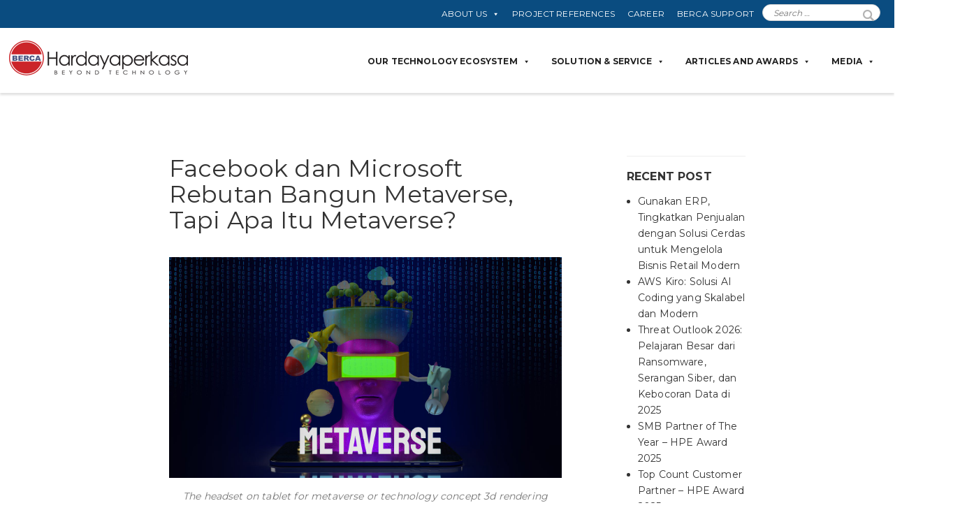

--- FILE ---
content_type: text/html; charset=UTF-8
request_url: https://www.berca.co.id/2022/01/11/facebook-dan-microsoft-rebutan-bangun-metaverse-tapi-apa-itu-metaverse/
body_size: 76078
content:
	<!DOCTYPE html>
<html lang="en-US">
	<head>
				<meta charset="UTF-8">
		<meta name="viewport" content="width=device-width, initial-scale=1">
		<meta name='robots' content='index, follow, max-image-preview:large, max-snippet:-1, max-video-preview:-1' />
	<style>img:is([sizes="auto" i], [sizes^="auto," i]) { contain-intrinsic-size: 3000px 1500px }</style>
	
	<!-- This site is optimized with the Yoast SEO plugin v24.6 - https://yoast.com/wordpress/plugins/seo/ -->
	<title>Facebook dan Microsoft Rebutan Bangun Metaverse, Tapi Apa Itu Metaverse? - Berca Hardayaperkasa</title>
	<link rel="canonical" href="https://www.berca.co.id/2022/01/11/facebook-dan-microsoft-rebutan-bangun-metaverse-tapi-apa-itu-metaverse/" />
	<meta property="og:locale" content="en_US" />
	<meta property="og:type" content="article" />
	<meta property="og:title" content="Facebook dan Microsoft Rebutan Bangun Metaverse, Tapi Apa Itu Metaverse? - Berca Hardayaperkasa" />
	<meta property="og:description" content="&nbsp; Metaverse jadi topic pembicaraan hangat baru-baru ini, ditambah lagi Facebook dan Microsoft sedang membuat rencana yang sama. Tapi apa dan kenapa metaverse? &nbsp; Penulis Neal Stephenson dikabarkan menciptakan istilah “metaverse” dalam novel fiksi ilmiah tahun 1992 berjudul “Snow Crash”, di mana ia membayangkan hidup seperti avatar berada dibangunan realistic 3D dan lingkungan virtual reality [&hellip;]" />
	<meta property="og:url" content="https://www.berca.co.id/2022/01/11/facebook-dan-microsoft-rebutan-bangun-metaverse-tapi-apa-itu-metaverse/" />
	<meta property="og:site_name" content="Berca Hardayaperkasa" />
	<meta property="article:published_time" content="2022-01-11T08:28:52+00:00" />
	<meta property="article:modified_time" content="2022-01-13T03:34:02+00:00" />
	<meta property="og:image" content="https://assets.berca.co.id/wp-content/uploads/2022/01/09164638/Metaverse-scaled.jpg" />
	<meta property="og:image:width" content="2560" />
	<meta property="og:image:height" content="1440" />
	<meta property="og:image:type" content="image/jpeg" />
	<meta name="author" content="versha" />
	<meta name="twitter:card" content="summary_large_image" />
	<meta name="twitter:label1" content="Written by" />
	<meta name="twitter:data1" content="versha" />
	<meta name="twitter:label2" content="Est. reading time" />
	<meta name="twitter:data2" content="4 minutes" />
	<!-- / Yoast SEO plugin. -->


<link rel='dns-prefetch' href='//fonts.googleapis.com' />
<link rel="alternate" type="application/rss+xml" title="Berca Hardayaperkasa &raquo; Feed" href="https://www.berca.co.id/feed/" />
<link rel="alternate" type="application/rss+xml" title="Berca Hardayaperkasa &raquo; Comments Feed" href="https://www.berca.co.id/comments/feed/" />
<link rel="alternate" type="application/rss+xml" title="Berca Hardayaperkasa &raquo; Facebook dan Microsoft Rebutan Bangun Metaverse, Tapi Apa Itu Metaverse? Comments Feed" href="https://www.berca.co.id/2022/01/11/facebook-dan-microsoft-rebutan-bangun-metaverse-tapi-apa-itu-metaverse/feed/" />
<script type="text/javascript">
/* <![CDATA[ */
window._wpemojiSettings = {"baseUrl":"https:\/\/s.w.org\/images\/core\/emoji\/15.0.3\/72x72\/","ext":".png","svgUrl":"https:\/\/s.w.org\/images\/core\/emoji\/15.0.3\/svg\/","svgExt":".svg","source":{"concatemoji":"https:\/\/www.berca.co.id\/wp-includes\/js\/wp-emoji-release.min.js?ver=6.7.4"}};
/*! This file is auto-generated */
!function(i,n){var o,s,e;function c(e){try{var t={supportTests:e,timestamp:(new Date).valueOf()};sessionStorage.setItem(o,JSON.stringify(t))}catch(e){}}function p(e,t,n){e.clearRect(0,0,e.canvas.width,e.canvas.height),e.fillText(t,0,0);var t=new Uint32Array(e.getImageData(0,0,e.canvas.width,e.canvas.height).data),r=(e.clearRect(0,0,e.canvas.width,e.canvas.height),e.fillText(n,0,0),new Uint32Array(e.getImageData(0,0,e.canvas.width,e.canvas.height).data));return t.every(function(e,t){return e===r[t]})}function u(e,t,n){switch(t){case"flag":return n(e,"\ud83c\udff3\ufe0f\u200d\u26a7\ufe0f","\ud83c\udff3\ufe0f\u200b\u26a7\ufe0f")?!1:!n(e,"\ud83c\uddfa\ud83c\uddf3","\ud83c\uddfa\u200b\ud83c\uddf3")&&!n(e,"\ud83c\udff4\udb40\udc67\udb40\udc62\udb40\udc65\udb40\udc6e\udb40\udc67\udb40\udc7f","\ud83c\udff4\u200b\udb40\udc67\u200b\udb40\udc62\u200b\udb40\udc65\u200b\udb40\udc6e\u200b\udb40\udc67\u200b\udb40\udc7f");case"emoji":return!n(e,"\ud83d\udc26\u200d\u2b1b","\ud83d\udc26\u200b\u2b1b")}return!1}function f(e,t,n){var r="undefined"!=typeof WorkerGlobalScope&&self instanceof WorkerGlobalScope?new OffscreenCanvas(300,150):i.createElement("canvas"),a=r.getContext("2d",{willReadFrequently:!0}),o=(a.textBaseline="top",a.font="600 32px Arial",{});return e.forEach(function(e){o[e]=t(a,e,n)}),o}function t(e){var t=i.createElement("script");t.src=e,t.defer=!0,i.head.appendChild(t)}"undefined"!=typeof Promise&&(o="wpEmojiSettingsSupports",s=["flag","emoji"],n.supports={everything:!0,everythingExceptFlag:!0},e=new Promise(function(e){i.addEventListener("DOMContentLoaded",e,{once:!0})}),new Promise(function(t){var n=function(){try{var e=JSON.parse(sessionStorage.getItem(o));if("object"==typeof e&&"number"==typeof e.timestamp&&(new Date).valueOf()<e.timestamp+604800&&"object"==typeof e.supportTests)return e.supportTests}catch(e){}return null}();if(!n){if("undefined"!=typeof Worker&&"undefined"!=typeof OffscreenCanvas&&"undefined"!=typeof URL&&URL.createObjectURL&&"undefined"!=typeof Blob)try{var e="postMessage("+f.toString()+"("+[JSON.stringify(s),u.toString(),p.toString()].join(",")+"));",r=new Blob([e],{type:"text/javascript"}),a=new Worker(URL.createObjectURL(r),{name:"wpTestEmojiSupports"});return void(a.onmessage=function(e){c(n=e.data),a.terminate(),t(n)})}catch(e){}c(n=f(s,u,p))}t(n)}).then(function(e){for(var t in e)n.supports[t]=e[t],n.supports.everything=n.supports.everything&&n.supports[t],"flag"!==t&&(n.supports.everythingExceptFlag=n.supports.everythingExceptFlag&&n.supports[t]);n.supports.everythingExceptFlag=n.supports.everythingExceptFlag&&!n.supports.flag,n.DOMReady=!1,n.readyCallback=function(){n.DOMReady=!0}}).then(function(){return e}).then(function(){var e;n.supports.everything||(n.readyCallback(),(e=n.source||{}).concatemoji?t(e.concatemoji):e.wpemoji&&e.twemoji&&(t(e.twemoji),t(e.wpemoji)))}))}((window,document),window._wpemojiSettings);
/* ]]> */
</script>

<link rel='stylesheet' id='pt-cv-public-style-css' href='https://www.berca.co.id/wp-content/plugins/content-views-query-and-display-post-page/public/assets/css/cv.css?ver=4.1' type='text/css' media='all' />
<style id='wp-emoji-styles-inline-css' type='text/css'>

	img.wp-smiley, img.emoji {
		display: inline !important;
		border: none !important;
		box-shadow: none !important;
		height: 1em !important;
		width: 1em !important;
		margin: 0 0.07em !important;
		vertical-align: -0.1em !important;
		background: none !important;
		padding: 0 !important;
	}
</style>
<link rel='stylesheet' id='wp-block-library-css' href='https://www.berca.co.id/wp-includes/css/dist/block-library/style.min.css?ver=6.7.4' type='text/css' media='all' />
<style id='wp-job-openings-blocks-style-inline-css' type='text/css'>
.wp-block-create-block-wjo-block{background-color:#21759b;border:1px dotted red;color:#fff;padding:2px}.awsm-b-row{display:-webkit-box;display:-ms-flexbox;display:-webkit-flex;display:flex;display:flexbox;-webkit-flex-flow:row wrap;margin:0 -15px;-webkit-box-orient:horizontal;-webkit-box-direction:normal;-ms-flex-flow:row wrap;flex-flow:row wrap}.awsm-b-row,.awsm-b-row *,.awsm-b-row :after,.awsm-b-row :before{-webkit-box-sizing:border-box;box-sizing:border-box}.awsm-b-grid-item{display:-webkit-box;display:-ms-flexbox;display:-webkit-flex;display:flex;float:left;padding:0 15px!important;width:33.333%;-webkit-box-orient:vertical;-webkit-box-direction:normal;-ms-flex-direction:column;flex-direction:column;-webkit-flex-direction:column}.awsm-b-grid-col-4 .awsm-b-grid-item{width:25%}.awsm-b-grid-col-2 .awsm-b-grid-item{width:50%}.awsm-b-grid-col .awsm-b-grid-item{width:100%}.awsm-b-job-hide{display:none!important}.awsm-job-show{display:block!important}.awsm-b-job-item{background:#fff;font-size:14px;padding:20px}a.awsm-b-job-item{text-decoration:none!important}.awsm-b-grid-item .awsm-b-job-item{border:1px solid #dddfe3;border-radius:2px;-webkit-box-shadow:0 1px 4px 0 rgba(0,0,0,.05);box-shadow:0 1px 4px 0 rgba(0,0,0,.05);display:-webkit-box;display:-ms-flexbox;display:-webkit-flex;display:flex;margin-bottom:30px;-webkit-box-orient:vertical;-webkit-box-direction:normal;-ms-flex-direction:column;flex-direction:column;-webkit-flex-direction:column;-webkit-box-flex:1;-ms-flex-positive:1;flex-grow:1;-webkit-flex-grow:1;-webkit-transition:all .3s ease;transition:all .3s ease}.awsm-b-grid-item .awsm-b-job-item:focus,.awsm-b-grid-item .awsm-b-job-item:hover{-webkit-box-shadow:0 3px 15px -5px rgba(0,0,0,.2);box-shadow:0 3px 15px -5px rgba(0,0,0,.2)}.awsm-b-grid-item .awsm-job-featured-image{margin-bottom:14px}.awsm-b-job-item h2.awsm-b-job-post-title{font-size:18px;margin:0 0 15px;text-align:left}.awsm-b-job-item h2.awsm-b-job-post-title a{font-size:18px}.awsm-b-grid-item .awsm-job-info{margin-bottom:10px;min-height:83px}.awsm-b-grid-item .awsm-job-info p{margin:0 0 8px}.awsm-b-job-wrap:after{clear:both;content:"";display:table}.awsm-b-filter-wrap,.awsm-b-filter-wrap *{-webkit-box-sizing:border-box;box-sizing:border-box}.awsm-b-filter-wrap{margin:0 -10px 20px}.awsm-b-filter-wrap form{display:-webkit-box;display:-webkit-flex;display:-ms-flexbox;display:flex;-webkit-flex-wrap:wrap;-ms-flex-wrap:wrap;flex-wrap:wrap}.awsm-b-filter-wrap .awsm-b-filter-items{display:none}.awsm-b-filter-wrap.awsm-b-full-width-search-filter-wrap .awsm-b-filter-item-search,.awsm-b-filter-wrap.awsm-b-full-width-search-filter-wrap .awsm-b-filter-items,.awsm-b-filter-wrap.awsm-b-no-search-filter-wrap .awsm-b-filter-items{width:100%}.awsm-b-filter-toggle{border:1px solid #ccc;border-radius:4px;display:-webkit-box;display:-webkit-flex;display:-ms-flexbox;display:flex;-webkit-flex-flow:wrap;-ms-flex-flow:wrap;flex-flow:wrap;margin:0 10px 10px;outline:none!important;padding:12px;width:46px}.awsm-b-filter-toggle.awsm-on{background:#ccc}.awsm-b-filter-toggle svg{height:20px;width:20px}.awsm-b-filter-wrap.awsm-b-no-search-filter-wrap .awsm-b-filter-toggle{width:100%;-webkit-box-align:center;-webkit-align-items:center;-ms-flex-align:center;align-items:center;-webkit-box-pack:justify;-webkit-justify-content:space-between;-ms-flex-pack:justify;justify-content:space-between;text-decoration:none}.awsm-b-filter-wrap.awsm-b-no-search-filter-wrap .awsm-b-filter-toggle svg{height:22px;width:22px}@media(min-width:768px){.awsm-b-filter-wrap .awsm-b-filter-items{display:-webkit-box!important;display:-webkit-flex!important;display:-ms-flexbox!important;display:flex!important;-webkit-flex-wrap:wrap;-ms-flex-wrap:wrap;flex-wrap:wrap;width:calc(100% - 250px)}.awsm-b-filter-toggle{display:none}.awsm-b-filter-item-search{width:250px}}.awsm-b-filter-wrap .awsm-b-filter-item{padding:0 10px 10px}.awsm-b-filter-item-search{padding:0 10px 10px;position:relative}@media(max-width:768px){.awsm-b-filter-wrap .awsm-b-filter-items{width:100%}.awsm-b-filter-item-search{width:calc(100% - 66px)}.awsm-b-filter-wrap .awsm-b-filter-item .awsm-selectric-wrapper{min-width:100%}}.awsm-b-filter-wrap .awsm-b-filter-item .awsm-b-job-form-control{min-height:48px;padding-right:58px}.awsm-b-filter-item-search .awsm-b-job-form-control{min-height:48px;padding-right:48px}.awsm-b-filter-item-search-in{position:relative}.awsm-b-filter-item-search .awsm-b-job-search-icon-wrapper{color:#ccc;cursor:pointer;font-size:16px;height:100%;line-height:48px;position:absolute;right:0;text-align:center;top:0;width:48px}.awsm-b-jobs-none-container{padding:25px}.awsm-b-jobs-none-container p{margin:0;padding:5px}.awsm-b-row .awsm-b-jobs-pagination{padding:0 15px;width:100%}.awsm-b-jobs-pagination{float:left;width:100%}.awsm-b-load-more-main a.awsm-b-load-more,.awsm-load-more-classic a.page-numbers{background:#fff;border:1px solid #dddfe3;-webkit-box-shadow:0 1px 4px 0 rgba(0,0,0,.05);box-shadow:0 1px 4px 0 rgba(0,0,0,.05);display:block;margin:0!important;outline:none!important;padding:20px;text-align:center;text-decoration:none!important;-webkit-transition:all .3s ease;transition:all .3s ease}.awsm-load-more-classic a.page-numbers,.awsm-load-more-classic span.page-numbers{font-size:90%;padding:5px 10px}.awsm-load-more-classic{text-align:center}.awsm-b-load-more-main a.awsm-load-more:focus,.awsm-b-load-more-main a.awsm-load-more:hover,.awsm-load-more-classic a.page-numbers:focus,.awsm-load-more-classic a.page-numbers:hover{-webkit-box-shadow:0 3px 15px -5px rgba(0,0,0,.2);box-shadow:0 3px 15px -5px rgba(0,0,0,.2)}.awsm-b-jobs-pagination.awsm-load-more-classic ul{list-style:none;margin:0;padding:0}.awsm-b-jobs-pagination.awsm-load-more-classic ul li{display:inline-block}.awsm-b-lists{border:1px solid #ededed}.awsm-b-list-item{width:100%}.awsm-b-list-item h2.awsm-job-b-post-title{margin-bottom:0}.awsm-b-list-item .awsm-job-featured-image{float:left;margin-right:10px}.awsm-b-list-item .awsm-job-featured-image img{height:50px;width:50px}.awsm-b-list-item .awsm-b-job-item{border-bottom:1px solid rgba(0,0,0,.13)}.awsm-b-list-item .awsm-b-job-item:after{clear:both;content:"";display:table}.awsm-b-list-left-col{float:left;width:50%}.awsm-b-list-right-col{float:left;text-align:right;width:50%}.awsm-b-list-item .awsm-job-specification-wrapper{display:inline-block;vertical-align:middle}.awsm-b-list-item .awsm-job-specification-item{display:inline-block;margin:0 15px 0 0;vertical-align:middle}a.awsm-b-job-item .awsm-job-specification-item{color:#4c4c4c}.awsm-b-list-item .awsm-job-more-container{display:inline-block;vertical-align:middle}.awsm-job-more-container .awsm-job-more span:before{content:"→"}.awsm-b-lists .awsm-b-jobs-pagination{margin-top:30px}.awsm-job-specification-item>[class^=awsm-job-icon-]{margin-right:6px}.awsm-job-specification-term:after{content:", "}.awsm-job-specification-term:last-child:after{content:""}.awsm-job-single-wrap,.awsm-job-single-wrap *,.awsm-job-single-wrap :after,.awsm-job-single-wrap :before{-webkit-box-sizing:border-box;box-sizing:border-box}.awsm-job-single-wrap{margin-bottom:1.3em}.awsm-job-single-wrap:after{clear:both;content:"";display:table}.awsm-job-content{padding-bottom:32px}.awsm-job-single-wrap.awsm-col-2 .awsm-job-content{float:left;padding-right:15px;width:55%}.awsm-job-single-wrap.awsm-col-2 .awsm-job-form{float:left;padding-left:15px;width:45%}.awsm-job-head,.awsm_job_spec_above_content{margin-bottom:20px}.awsm-job-head h1{margin:0 0 20px}.awsm-job-list-info span{margin-right:10px}.awsm-job-single-wrap .awsm-job-expiration-label{font-weight:700}.awsm-job-form-inner{background:#fff;border:1px solid #dddfe3;padding:35px}.awsm-job-form-inner h2{margin:0 0 30px}.awsm-job-form-group{margin-bottom:20px}.awsm-job-form-group input[type=checkbox],.awsm-job-form-group input[type=radio]{margin-right:5px}.awsm-job-form-group label{display:block;margin-bottom:10px}.awsm-job-form-options-container label,.awsm-job-inline-group label{display:inline;font-weight:400}.awsm-b-job-form-control{display:block;width:100%}.awsm-job-form-options-container span{display:inline-block;margin-bottom:10px;margin-left:10px}.awsm-job-submit{background:#0195ff;border:1px solid #0195ff;color:#fff;padding:10px 30px}.awsm-job-submit:focus,.awsm-job-submit:hover{background:rgba(0,0,0,0);color:#0195ff}.awsm-job-form-error{color:#db4c4c;font-weight:500}.awsm-b-job-form-control.awsm-job-form-error,.awsm-b-job-form-control.awsm-job-form-error:focus{border:1px solid #db4c4c}.awsm-error-message,.awsm-success-message{padding:12px 25px}.awsm-error-message p:empty,.awsm-success-message p:empty{display:none}.awsm-error-message p,.awsm-success-message p{margin:0!important;padding:0!important}.awsm-success-message{border:1px solid #1ea508}.awsm-error-message{border:1px solid #db4c4c}ul.awsm-error-message li{line-height:1.8em;margin-left:1.2em}.awsm-expired-message{padding:25px}.awsm-expired-message p{margin:1em 0}.awsm-job-container{margin:0 auto;max-width:1170px;padding:50px 0;width:100%}.awsm-jobs-loading{position:relative}.awsm-b-job-listings:after{content:"";height:100%;left:0;opacity:0;position:absolute;top:0;-webkit-transition:all .3s ease;transition:all .3s ease;visibility:hidden;width:100%}.awsm-b-job-listings.awsm-jobs-loading:after{opacity:1;visibility:visible}.awsm-b-sr-only{height:1px;margin:-1px;overflow:hidden;padding:0;position:absolute;width:1px;clip:rect(0,0,0,0);border:0}@media(max-width:1024px){.awsm-b-grid-col-4 .awsm-b-grid-item{width:33.333%}}@media(max-width:992px){.awsm-job-single-wrap.awsm-col-2 .awsm-job-content{padding-right:0;width:100%}.awsm-job-single-wrap.awsm-col-2 .awsm-job-form{padding-left:0;width:100%}}@media(max-width:768px){.awsm-b-grid-col-3 .awsm-b-grid-item,.awsm-b-grid-col-4 .awsm-b-grid-item,.awsm-b-grid-item{width:50%}.awsm-b-list-left-col{padding-bottom:10px;width:100%}.awsm-b-list-right-col{text-align:left;width:100%}}@media(max-width:648px){.awsm-b-grid-col-2 .awsm-b-grid-item,.awsm-b-grid-col-3 .awsm-b-grid-item,.awsm-b-grid-col-4 .awsm-b-grid-item,.awsm-b-grid-item{width:100%}.awsm-b-list-item .awsm-job-specification-wrapper{display:block;float:none;padding-bottom:5px}.awsm-b-list-item .awsm-job-more-container{display:block;float:none}}.awsm-job-form-plugin-style .awsm-b-job-form-control{border:1px solid #ccc;border-radius:4px;color:#060606;display:block;font:inherit;line-height:1;min-height:46px;padding:8px 15px;-webkit-transition:all .3s ease;transition:all .3s ease;width:100%}.awsm-job-form-plugin-style .awsm-b-job-form-control:focus{border-color:#060606;-webkit-box-shadow:none;box-shadow:none;outline:none}.awsm-job-form-plugin-style .awsm-b-job-form-control.awsm-job-form-error{border-color:#db4c4c}.awsm-job-form-plugin-style textarea.awsm-b-job-form-control{min-height:80px}.awsm-job-form-plugin-style .awsm-application-submit-btn,.awsm-job-form-plugin-style .awsm-jobs-primary-button{background:#060606;border-radius:45px;color:#fff;padding:16px 32px;-webkit-transition:all .3s ease;transition:all .3s ease}.awsm-job-form-plugin-style .awsm-application-submit-btn:focus,.awsm-job-form-plugin-style .awsm-application-submit-btn:hover,.awsm-job-form-plugin-style .awsm-jobs-primary-button:focus,.awsm-job-form-plugin-style .awsm-jobs-primary-button:hover{background:#060606;color:#fff;outline:none}.awsm-job-form-plugin-style .awsm-jobs-primary-button{cursor:pointer}.awsm-job-form-plugin-style .awsm-jobs-primary-button:disabled{opacity:.5;pointer-events:none}.awsm-job-form-plugin-style .awsm-selectric{border-color:#ccc;border-radius:4px;-webkit-box-shadow:none;box-shadow:none}.awsm-job-form-plugin-style .awsm-selectric-open .awsm-selectric{border-color:#060606}.awsm-job-form-plugin-style .awsm-selectric .label{margin-left:15px}.awsm-jobs-is-block-theme .site-branding{padding:0 2.1rem}.awsm-jobs-is-block-theme .site-content{padding:0 2.1rem 3rem}.awsm-jobs-is-block-theme .site-title{margin-bottom:0}.awsm-b-job-wrap,.awsm-b-job-wrap *{-webkit-box-sizing:border-box;box-sizing:border-box}

</style>
<link rel='stylesheet' id='awsm-jobs-general-css' href='https://www.berca.co.id/wp-content/plugins/wp-job-openings/assets/css/general.min.css?ver=3.5.0' type='text/css' media='all' />
<link rel='stylesheet' id='awsm-jobs-style-css' href='https://www.berca.co.id/wp-content/plugins/wp-job-openings/assets/css/style.min.css?ver=3.5.0' type='text/css' media='all' />
<style id='classic-theme-styles-inline-css' type='text/css'>
/*! This file is auto-generated */
.wp-block-button__link{color:#fff;background-color:#32373c;border-radius:9999px;box-shadow:none;text-decoration:none;padding:calc(.667em + 2px) calc(1.333em + 2px);font-size:1.125em}.wp-block-file__button{background:#32373c;color:#fff;text-decoration:none}
</style>
<style id='global-styles-inline-css' type='text/css'>
:root{--wp--preset--aspect-ratio--square: 1;--wp--preset--aspect-ratio--4-3: 4/3;--wp--preset--aspect-ratio--3-4: 3/4;--wp--preset--aspect-ratio--3-2: 3/2;--wp--preset--aspect-ratio--2-3: 2/3;--wp--preset--aspect-ratio--16-9: 16/9;--wp--preset--aspect-ratio--9-16: 9/16;--wp--preset--color--black: #000000;--wp--preset--color--cyan-bluish-gray: #abb8c3;--wp--preset--color--white: #ffffff;--wp--preset--color--pale-pink: #f78da7;--wp--preset--color--vivid-red: #cf2e2e;--wp--preset--color--luminous-vivid-orange: #ff6900;--wp--preset--color--luminous-vivid-amber: #fcb900;--wp--preset--color--light-green-cyan: #7bdcb5;--wp--preset--color--vivid-green-cyan: #00d084;--wp--preset--color--pale-cyan-blue: #8ed1fc;--wp--preset--color--vivid-cyan-blue: #0693e3;--wp--preset--color--vivid-purple: #9b51e0;--wp--preset--gradient--vivid-cyan-blue-to-vivid-purple: linear-gradient(135deg,rgba(6,147,227,1) 0%,rgb(155,81,224) 100%);--wp--preset--gradient--light-green-cyan-to-vivid-green-cyan: linear-gradient(135deg,rgb(122,220,180) 0%,rgb(0,208,130) 100%);--wp--preset--gradient--luminous-vivid-amber-to-luminous-vivid-orange: linear-gradient(135deg,rgba(252,185,0,1) 0%,rgba(255,105,0,1) 100%);--wp--preset--gradient--luminous-vivid-orange-to-vivid-red: linear-gradient(135deg,rgba(255,105,0,1) 0%,rgb(207,46,46) 100%);--wp--preset--gradient--very-light-gray-to-cyan-bluish-gray: linear-gradient(135deg,rgb(238,238,238) 0%,rgb(169,184,195) 100%);--wp--preset--gradient--cool-to-warm-spectrum: linear-gradient(135deg,rgb(74,234,220) 0%,rgb(151,120,209) 20%,rgb(207,42,186) 40%,rgb(238,44,130) 60%,rgb(251,105,98) 80%,rgb(254,248,76) 100%);--wp--preset--gradient--blush-light-purple: linear-gradient(135deg,rgb(255,206,236) 0%,rgb(152,150,240) 100%);--wp--preset--gradient--blush-bordeaux: linear-gradient(135deg,rgb(254,205,165) 0%,rgb(254,45,45) 50%,rgb(107,0,62) 100%);--wp--preset--gradient--luminous-dusk: linear-gradient(135deg,rgb(255,203,112) 0%,rgb(199,81,192) 50%,rgb(65,88,208) 100%);--wp--preset--gradient--pale-ocean: linear-gradient(135deg,rgb(255,245,203) 0%,rgb(182,227,212) 50%,rgb(51,167,181) 100%);--wp--preset--gradient--electric-grass: linear-gradient(135deg,rgb(202,248,128) 0%,rgb(113,206,126) 100%);--wp--preset--gradient--midnight: linear-gradient(135deg,rgb(2,3,129) 0%,rgb(40,116,252) 100%);--wp--preset--font-size--small: 13px;--wp--preset--font-size--medium: 20px;--wp--preset--font-size--large: 36px;--wp--preset--font-size--x-large: 42px;--wp--preset--spacing--20: 0.44rem;--wp--preset--spacing--30: 0.67rem;--wp--preset--spacing--40: 1rem;--wp--preset--spacing--50: 1.5rem;--wp--preset--spacing--60: 2.25rem;--wp--preset--spacing--70: 3.38rem;--wp--preset--spacing--80: 5.06rem;--wp--preset--shadow--natural: 6px 6px 9px rgba(0, 0, 0, 0.2);--wp--preset--shadow--deep: 12px 12px 50px rgba(0, 0, 0, 0.4);--wp--preset--shadow--sharp: 6px 6px 0px rgba(0, 0, 0, 0.2);--wp--preset--shadow--outlined: 6px 6px 0px -3px rgba(255, 255, 255, 1), 6px 6px rgba(0, 0, 0, 1);--wp--preset--shadow--crisp: 6px 6px 0px rgba(0, 0, 0, 1);}:where(.is-layout-flex){gap: 0.5em;}:where(.is-layout-grid){gap: 0.5em;}body .is-layout-flex{display: flex;}.is-layout-flex{flex-wrap: wrap;align-items: center;}.is-layout-flex > :is(*, div){margin: 0;}body .is-layout-grid{display: grid;}.is-layout-grid > :is(*, div){margin: 0;}:where(.wp-block-columns.is-layout-flex){gap: 2em;}:where(.wp-block-columns.is-layout-grid){gap: 2em;}:where(.wp-block-post-template.is-layout-flex){gap: 1.25em;}:where(.wp-block-post-template.is-layout-grid){gap: 1.25em;}.has-black-color{color: var(--wp--preset--color--black) !important;}.has-cyan-bluish-gray-color{color: var(--wp--preset--color--cyan-bluish-gray) !important;}.has-white-color{color: var(--wp--preset--color--white) !important;}.has-pale-pink-color{color: var(--wp--preset--color--pale-pink) !important;}.has-vivid-red-color{color: var(--wp--preset--color--vivid-red) !important;}.has-luminous-vivid-orange-color{color: var(--wp--preset--color--luminous-vivid-orange) !important;}.has-luminous-vivid-amber-color{color: var(--wp--preset--color--luminous-vivid-amber) !important;}.has-light-green-cyan-color{color: var(--wp--preset--color--light-green-cyan) !important;}.has-vivid-green-cyan-color{color: var(--wp--preset--color--vivid-green-cyan) !important;}.has-pale-cyan-blue-color{color: var(--wp--preset--color--pale-cyan-blue) !important;}.has-vivid-cyan-blue-color{color: var(--wp--preset--color--vivid-cyan-blue) !important;}.has-vivid-purple-color{color: var(--wp--preset--color--vivid-purple) !important;}.has-black-background-color{background-color: var(--wp--preset--color--black) !important;}.has-cyan-bluish-gray-background-color{background-color: var(--wp--preset--color--cyan-bluish-gray) !important;}.has-white-background-color{background-color: var(--wp--preset--color--white) !important;}.has-pale-pink-background-color{background-color: var(--wp--preset--color--pale-pink) !important;}.has-vivid-red-background-color{background-color: var(--wp--preset--color--vivid-red) !important;}.has-luminous-vivid-orange-background-color{background-color: var(--wp--preset--color--luminous-vivid-orange) !important;}.has-luminous-vivid-amber-background-color{background-color: var(--wp--preset--color--luminous-vivid-amber) !important;}.has-light-green-cyan-background-color{background-color: var(--wp--preset--color--light-green-cyan) !important;}.has-vivid-green-cyan-background-color{background-color: var(--wp--preset--color--vivid-green-cyan) !important;}.has-pale-cyan-blue-background-color{background-color: var(--wp--preset--color--pale-cyan-blue) !important;}.has-vivid-cyan-blue-background-color{background-color: var(--wp--preset--color--vivid-cyan-blue) !important;}.has-vivid-purple-background-color{background-color: var(--wp--preset--color--vivid-purple) !important;}.has-black-border-color{border-color: var(--wp--preset--color--black) !important;}.has-cyan-bluish-gray-border-color{border-color: var(--wp--preset--color--cyan-bluish-gray) !important;}.has-white-border-color{border-color: var(--wp--preset--color--white) !important;}.has-pale-pink-border-color{border-color: var(--wp--preset--color--pale-pink) !important;}.has-vivid-red-border-color{border-color: var(--wp--preset--color--vivid-red) !important;}.has-luminous-vivid-orange-border-color{border-color: var(--wp--preset--color--luminous-vivid-orange) !important;}.has-luminous-vivid-amber-border-color{border-color: var(--wp--preset--color--luminous-vivid-amber) !important;}.has-light-green-cyan-border-color{border-color: var(--wp--preset--color--light-green-cyan) !important;}.has-vivid-green-cyan-border-color{border-color: var(--wp--preset--color--vivid-green-cyan) !important;}.has-pale-cyan-blue-border-color{border-color: var(--wp--preset--color--pale-cyan-blue) !important;}.has-vivid-cyan-blue-border-color{border-color: var(--wp--preset--color--vivid-cyan-blue) !important;}.has-vivid-purple-border-color{border-color: var(--wp--preset--color--vivid-purple) !important;}.has-vivid-cyan-blue-to-vivid-purple-gradient-background{background: var(--wp--preset--gradient--vivid-cyan-blue-to-vivid-purple) !important;}.has-light-green-cyan-to-vivid-green-cyan-gradient-background{background: var(--wp--preset--gradient--light-green-cyan-to-vivid-green-cyan) !important;}.has-luminous-vivid-amber-to-luminous-vivid-orange-gradient-background{background: var(--wp--preset--gradient--luminous-vivid-amber-to-luminous-vivid-orange) !important;}.has-luminous-vivid-orange-to-vivid-red-gradient-background{background: var(--wp--preset--gradient--luminous-vivid-orange-to-vivid-red) !important;}.has-very-light-gray-to-cyan-bluish-gray-gradient-background{background: var(--wp--preset--gradient--very-light-gray-to-cyan-bluish-gray) !important;}.has-cool-to-warm-spectrum-gradient-background{background: var(--wp--preset--gradient--cool-to-warm-spectrum) !important;}.has-blush-light-purple-gradient-background{background: var(--wp--preset--gradient--blush-light-purple) !important;}.has-blush-bordeaux-gradient-background{background: var(--wp--preset--gradient--blush-bordeaux) !important;}.has-luminous-dusk-gradient-background{background: var(--wp--preset--gradient--luminous-dusk) !important;}.has-pale-ocean-gradient-background{background: var(--wp--preset--gradient--pale-ocean) !important;}.has-electric-grass-gradient-background{background: var(--wp--preset--gradient--electric-grass) !important;}.has-midnight-gradient-background{background: var(--wp--preset--gradient--midnight) !important;}.has-small-font-size{font-size: var(--wp--preset--font-size--small) !important;}.has-medium-font-size{font-size: var(--wp--preset--font-size--medium) !important;}.has-large-font-size{font-size: var(--wp--preset--font-size--large) !important;}.has-x-large-font-size{font-size: var(--wp--preset--font-size--x-large) !important;}
:where(.wp-block-post-template.is-layout-flex){gap: 1.25em;}:where(.wp-block-post-template.is-layout-grid){gap: 1.25em;}
:where(.wp-block-columns.is-layout-flex){gap: 2em;}:where(.wp-block-columns.is-layout-grid){gap: 2em;}
:root :where(.wp-block-pullquote){font-size: 1.5em;line-height: 1.6;}
</style>
<link rel='stylesheet' id='agile-store-locator-init-css' href='https://www.berca.co.id/wp-content/plugins/agile-store-locator/public/css/init.css?ver=1.5' type='text/css' media='all' />
<link rel='stylesheet' id='pb_animate-css' href='https://www.berca.co.id/wp-content/plugins/ays-popup-box/public/css/animate.css?ver=5.4.6' type='text/css' media='all' />
<link rel='stylesheet' id='contact-form-7-css' href='https://www.berca.co.id/wp-content/plugins/contact-form-7/includes/css/styles.css?ver=6.0.4' type='text/css' media='all' />
<link rel='stylesheet' id='survey-maker-min-css' href='https://www.berca.co.id/wp-content/plugins/survey-maker/public/css/survey-maker-public-min.css?ver=5.1.8.0' type='text/css' media='all' />
<link rel='stylesheet' id='wpcf7-redirect-script-frontend-css' href='https://www.berca.co.id/wp-content/plugins/wpcf7-redirect/build/css/wpcf7-redirect-frontend.min.css?ver=1.1' type='text/css' media='all' />
<link rel='stylesheet' id='dashicons-css' href='https://www.berca.co.id/wp-includes/css/dashicons.min.css?ver=6.7.4' type='text/css' media='all' />
<link rel='stylesheet' id='visualcomposerstarter-font-css' href='https://www.berca.co.id/wp-content/themes/visual-composer-starter/css/vc-font/visual-composer-starter-font.min.css?ver=3.3' type='text/css' media='all' />
<link rel='stylesheet' id='visualcomposerstarter-general-css' href='https://www.berca.co.id/wp-content/themes/visual-composer-starter/css/styles/style.min.css?ver=3.3' type='text/css' media='all' />
<link rel='stylesheet' id='visualcomposerstarter-responsive-css' href='https://www.berca.co.id/wp-content/themes/visual-composer-starter/css/styles/responsive.min.css?ver=3.3' type='text/css' media='all' />
<link rel='stylesheet' id='visualcomposerstarter-style-css' href='https://www.berca.co.id/wp-content/themes/visual-composer-starter/style.css?ver=6.7.4' type='text/css' media='all' />
<style id='visualcomposerstarter-style-inline-css' type='text/css'>

	/*Body fonts and style*/
	body,
	#main-menu ul li ul li,
	.comment-content cite,
	.entry-content cite,
	.visualcomposerstarter legend
	 { font-family: Montserrat, sans-serif; }
	 body,
	 .sidebar-widget-area a:hover, .sidebar-widget-area a:focus,
	 .sidebar-widget-area .widget_recent_entries ul li:hover, .sidebar-widget-area .widget_archive ul li:hover, .sidebar-widget-area .widget_categories ul li:hover, .sidebar-widget-area .widget_meta ul li:hover, .sidebar-widget-area .widget_recent_entries ul li:focus, .sidebar-widget-area .widget_archive ul li:focus, .sidebar-widget-area .widget_categories ul li:focus, .sidebar-widget-area .widget_meta ul li:focus { color: #555555; }
	  .comment-content table,
	  .entry-content table { border-color: #555555; }
	  .entry-full-content .entry-author-data .author-biography,
	  .entry-full-content .entry-meta,
	  .nav-links.post-navigation a .meta-nav,
	  .search-results-header h4,
	  .entry-preview .entry-meta li,
	  .entry-preview .entry-meta li a,
	  .entry-content .gallery-caption,
	  .comment-content blockquote,
	  .entry-content blockquote,
	  .wp-caption .wp-caption-text,
	  .comments-area .comment-list .comment-metadata a { color: #777777; }
	  .comments-area .comment-list .comment-metadata a:hover,
	  .comments-area .comment-list .comment-metadata a:focus { border-bottom-color: #777777; }
	  a,
	  .comments-area .comment-list .reply a,
	  .comments-area span.required,
	  .comments-area .comment-subscription-form label:before,
	  .entry-preview .entry-meta li a:hover:before,
	  .entry-preview .entry-meta li a:focus:before,
	  .entry-preview .entry-meta li.entry-meta-category:hover:before,
	  .entry-content p a:hover,
	  .entry-content ol a:hover,
	  .entry-content ul a:hover,
	  .entry-content table a:hover,
	  .entry-content datalist a:hover,
	  .entry-content blockquote a:hover,
	  .entry-content dl a:hover,
	  .entry-content address a:hover,
	  .entry-content p a:focus,
	  .entry-content ol a:focus,
	  .entry-content ul a:focus,
	  .entry-content table a:focus,
	  .entry-content datalist a:focus,
	  .entry-content blockquote a:focus,
	  .entry-content dl a:focus,
	  .entry-content address a:focus,
	  .entry-content ul > li:before,
	  .comment-content p a:hover,
	  .comment-content ol a:hover,
	  .comment-content ul a:hover,
	  .comment-content table a:hover,
	  .comment-content datalist a:hover,
	  .comment-content blockquote a:hover,
	  .comment-content dl a:hover,
	  .comment-content address a:hover,
	  .comment-content p a:focus,
	  .comment-content ol a:focus,
	  .comment-content ul a:focus,
	  .comment-content table a:focus,
	  .comment-content datalist a:focus,
	  .comment-content blockquote a:focus,
	  .comment-content dl a:focus,
	  .comment-content address a:focus,
	  .comment-content ul > li:before,
	  .sidebar-widget-area .widget_recent_entries ul li,
	  .sidebar-widget-area .widget_archive ul li,
	  .sidebar-widget-area .widget_categories ul li,
	  .sidebar-widget-area .widget_meta ul li { color: #0a4c80; }     
	  .comments-area .comment-list .reply a:hover,
	  .comments-area .comment-list .reply a:focus,
	  .comment-content p a,
	  .comment-content ol a,
	  .comment-content ul a,
	  .comment-content table a,
	  .comment-content datalist a,
	  .comment-content blockquote a,
	  .comment-content dl a,
	  .comment-content address a,
	  .entry-content p a,
	  .entry-content ol a,
	  .entry-content ul a,
	  .entry-content table a,
	  .entry-content datalist a,
	  .entry-content blockquote a,
	  .entry-content dl a,
	  .entry-content address a { border-bottom-color: #0a4c80; }    
	  .entry-content blockquote, .comment-content { border-left-color: #0a4c80; }
	  
	  html, #main-menu ul li ul li { font-size: 16px }
	  body, #footer, .footer-widget-area .widget-title { line-height: 1.7; }
	  body {
		letter-spacing: 0.01rem;
		font-weight: 400;
		font-style: normal;
		text-transform: none;
	  }
	  
	  .comment-content address,
	  .comment-content blockquote,
	  .comment-content datalist,
	  .comment-content dl,
	  .comment-content ol,
	  .comment-content p,
	  .comment-content table,
	  .comment-content ul,
	  .entry-content address,
	  .entry-content blockquote,
	  .entry-content datalist,
	  .entry-content dl,
	  .entry-content ol,
	  .entry-content p,
	  .entry-content table,
	  .entry-content ul {
		margin-top: 0;
		margin-bottom: 1.5rem;
	  }
	  
	  /*Buttons font and style*/
	  .comments-area .form-submit input[type=submit],
	  .blue-button { 
			background-color: #0a4c80; 
			color: #f4f4f4;
			font-family: Montserrat;
			font-size: 16px;
			font-weight: 400;
			font-style: normal;
			letter-spacing: 0.01rem;
			line-height: 1;
			text-transform: none;
			margin-top: 0;
			margin-bottom: 0;
	  }
	  .comments-area .form-submit input[type=submit]:hover,
	  .comments-area .form-submit input[type=submit]:focus,
	  .blue-button:hover, .blue-button:focus, 
	  .entry-content p a.blue-button:hover { 
			background-color: #0a4c80; 
			color: #f4f4f4; 
	  }
	  
	  .nav-links.archive-navigation .page-numbers {
	        background-color: #0a4c80; 
			color: #f4f4f4;
	  }
	  
	  .nav-links.archive-navigation a.page-numbers:hover, 
	  .nav-links.archive-navigation a.page-numbers:focus, 
	  .nav-links.archive-navigation .page-numbers.current {
	        background-color: #0a4c80; 
			color: #f4f4f4; 
	  }
	  .visualcomposerstarter #review_form #respond .form-submit .submit
	   {
	  		background-color: #0a4c80; 
			color: #f4f4f4;
			font-family: Montserrat;
			font-size: 16px;
			font-weight: 400;
			font-style: normal;
			letter-spacing: 0.01rem;
			line-height: 1;
			text-transform: none;
			margin-top: 0;
			margin-bottom: 0;
	  }
	  .visualcomposerstarter #review_form #respond .form-submit .submit:hover,
	  .visualcomposerstarter #review_form #respond .form-submit .submit:focus { 
			background-color: #0a4c80; 
			color: #f4f4f4; 
	  }
	
	/*Headers fonts and style*/
	.header-widgetised-area .widget_text,
	 #main-menu > ul > li > a, 
	 .entry-full-content .entry-author-data .author-name, 
	 .nav-links.post-navigation a .post-title, 
	 .comments-area .comment-list .comment-author,
	 .comments-area .comment-list .reply a,
	 .comments-area .comment-form-comment label,
	 .comments-area .comment-form-author label,
	 .comments-area .comment-form-email label,
	 .comments-area .comment-form-url label,
	 .comment-content blockquote,
	 .entry-content blockquote { font-family: Montserrat; }
	.entry-full-content .entry-author-data .author-name,
	.entry-full-content .entry-meta a,
	.nav-links.post-navigation a .post-title,
	.comments-area .comment-list .comment-author,
	.comments-area .comment-list .comment-author a,
	.search-results-header h4 strong,
	.entry-preview .entry-meta li a:hover,
	.entry-preview .entry-meta li a:focus { color: #333333; }
	
	.entry-full-content .entry-meta a,
	.comments-area .comment-list .comment-author a:hover,
	.comments-area .comment-list .comment-author a:focus,
	.nav-links.post-navigation a .post-title { border-bottom-color: #333333; }

	 
	 h1 {
		color: #333333;
		font-family: Montserrat;
		font-size: 42px;
		font-weight: 400;
		font-style: normal;
		letter-spacing: 0.01rem;
		line-height: 1.1;
		margin-top: 0;
		margin-bottom: 2.125rem;
		text-transform: none;  
	 }
	 h1 a {color: #0a4c80;}
	 h1 a:hover, h1 a:focus {color: #0a4c80;}
	 h2 {
		color: #333333;
		font-family: Montserrat;
		font-size: 34px;
		font-weight: 700;
		font-style: normal;
		letter-spacing: 0.01rem;
		line-height: 1.1;
		margin-top: 0;
		margin-bottom: 0.625rem;
		text-transform: none;  
	 }
	 h2 a {color: #0a4c80;}
	 h2 a:hover, h2 a:focus {color: #0a4c80;}
	 h3 {
		color: #333333;
		font-family: Montserrat;
		font-size: 26px;
		font-weight: 400;
		font-style: normal;
		letter-spacing: 0.01rem;
		line-height: 1.1;
		margin-top: 0;
		margin-bottom: 0.625rem;
		text-transform: none;  
	 }
	 h3 a {color: #0a4c80;}
	 h3 a:hover, h3 a:focus {color: #0a4c80;}
	 h4 {
		color: #333333;
		font-family: Montserrat;
		font-size: 16px;
		font-weight: 400;
		font-style: normal;
		letter-spacing: 0.01rem;
		line-height: 1.3;
		margin-top: 0;
		margin-bottom: 0.625rem;
		text-transform: none;  
	 }
	 h4 a {color: #0a4c80;}
	 h4 a:hover, h4 a:focus {color: #0a4c80;}
	 h5 {
		color: #333333;
		font-family: Montserrat;
		font-size: 22px;
		font-weight: 400;
		font-style: normal;
		letter-spacing: 0.01rem;
		line-height: 1.1;
		margin-top: 0;
		margin-bottom: 0.625rem;
		text-transform: none;  
	 }
	 h5 a {color: #0a4c80;}
	 h5 a:hover, h5 a:focus {color: #0a4c80;}
	 h6 {
		color: #333333;
		font-family: Montserrat;
		font-size: 16px;
		font-weight: 400;
		font-style: normal;
		letter-spacing: 0.01rem;
		line-height: 1.1;
		margin-top: 0;
		margin-bottom: 0.625rem;
		text-transform: none;  
	 }
	 h6 a {color: #0a4c80;}
	 h6 a:hover, h6 a:focus {color: #0a4c80;}
	
		/* Header padding */

		.navbar-wrapper { padding:  15px; }
		
		/*Featured image custom height*/
		.header-image .fade-in-img { height: 70px; }
		
		/*Footer area background color*/
		#footer { background-color: #0a4c80; }
		.footer-widget-area { background-color: #0b548d; }
		
		/*Footer area text color*/
		#footer,
		#footer .footer-socials ul li a span {color: #ffffff; }
		
</style>
<link rel='stylesheet' id='visualcomposerstarter-fonts-css' href='//fonts.googleapis.com/css?family=Montserrat%3Aregular%2C700%26subset%3Dcyrillic%2Ccyrillic-ext%2Cdevanagari%2Cgreek%2Cgreek-ext%2Ckhmer%2Clatin%2Clatin-ext%2Cvietnamese' type='text/css' media='screen' />
<!--n2css--><!--n2js--><script type="text/javascript" src="https://www.berca.co.id/wp-includes/js/jquery/jquery.min.js?ver=3.7.1" id="jquery-core-js"></script>
<script type="text/javascript" src="https://www.berca.co.id/wp-includes/js/jquery/jquery-migrate.min.js?ver=3.4.1" id="jquery-migrate-js"></script>
<script type="text/javascript" id="ays-pb-js-extra">
/* <![CDATA[ */
var pbLocalizeObj = {"ajax":"https:\/\/www.berca.co.id\/wp-admin\/admin-ajax.php","seconds":"seconds","thisWillClose":"This will close in","icons":{"close_icon":"<svg class=\"ays_pb_material_close_icon\" xmlns=\"https:\/\/www.w3.org\/2000\/svg\" height=\"36px\" viewBox=\"0 0 24 24\" width=\"36px\" fill=\"#000000\" alt=\"Pop-up Close\"><path d=\"M0 0h24v24H0z\" fill=\"none\"\/><path d=\"M19 6.41L17.59 5 12 10.59 6.41 5 5 6.41 10.59 12 5 17.59 6.41 19 12 13.41 17.59 19 19 17.59 13.41 12z\"\/><\/svg>","close_circle_icon":"<svg class=\"ays_pb_material_close_circle_icon\" xmlns=\"https:\/\/www.w3.org\/2000\/svg\" height=\"24\" viewBox=\"0 0 24 24\" width=\"36\" alt=\"Pop-up Close\"><path d=\"M0 0h24v24H0z\" fill=\"none\"\/><path d=\"M12 2C6.47 2 2 6.47 2 12s4.47 10 10 10 10-4.47 10-10S17.53 2 12 2zm5 13.59L15.59 17 12 13.41 8.41 17 7 15.59 10.59 12 7 8.41 8.41 7 12 10.59 15.59 7 17 8.41 13.41 12 17 15.59z\"\/><\/svg>","volume_up_icon":"<svg class=\"ays_pb_fa_volume\" xmlns=\"https:\/\/www.w3.org\/2000\/svg\" height=\"24\" viewBox=\"0 0 24 24\" width=\"36\"><path d=\"M0 0h24v24H0z\" fill=\"none\"\/><path d=\"M3 9v6h4l5 5V4L7 9H3zm13.5 3c0-1.77-1.02-3.29-2.5-4.03v8.05c1.48-.73 2.5-2.25 2.5-4.02zM14 3.23v2.06c2.89.86 5 3.54 5 6.71s-2.11 5.85-5 6.71v2.06c4.01-.91 7-4.49 7-8.77s-2.99-7.86-7-8.77z\"\/><\/svg>","volume_mute_icon":"<svg xmlns=\"https:\/\/www.w3.org\/2000\/svg\" height=\"24\" viewBox=\"0 0 24 24\" width=\"24\"><path d=\"M0 0h24v24H0z\" fill=\"none\"\/><path d=\"M7 9v6h4l5 5V4l-5 5H7z\"\/><\/svg>"}};
/* ]]> */
</script>
<script type="text/javascript" src="https://www.berca.co.id/wp-content/plugins/ays-popup-box/public/js/ays-pb-public.js?ver=5.4.6" id="ays-pb-js"></script>
<script></script><link rel="https://api.w.org/" href="https://www.berca.co.id/wp-json/" /><link rel="alternate" title="JSON" type="application/json" href="https://www.berca.co.id/wp-json/wp/v2/posts/22472" /><link rel="EditURI" type="application/rsd+xml" title="RSD" href="https://www.berca.co.id/xmlrpc.php?rsd" />
<link rel='shortlink' href='https://www.berca.co.id/?p=22472' />
<link rel="alternate" title="oEmbed (JSON)" type="application/json+oembed" href="https://www.berca.co.id/wp-json/oembed/1.0/embed?url=https%3A%2F%2Fwww.berca.co.id%2F2022%2F01%2F11%2Ffacebook-dan-microsoft-rebutan-bangun-metaverse-tapi-apa-itu-metaverse%2F" />
<link rel="alternate" title="oEmbed (XML)" type="text/xml+oembed" href="https://www.berca.co.id/wp-json/oembed/1.0/embed?url=https%3A%2F%2Fwww.berca.co.id%2F2022%2F01%2F11%2Ffacebook-dan-microsoft-rebutan-bangun-metaverse-tapi-apa-itu-metaverse%2F&#038;format=xml" />

		<!-- GA Google Analytics @ https://m0n.co/ga -->
		<script async src="https://www.googletagmanager.com/gtag/js?id=UA-159159259-1"></script>
		<script>
			window.dataLayer = window.dataLayer || [];
			function gtag(){dataLayer.push(arguments);}
			gtag('js', new Date());
			gtag('config', 'UA-159159259-1');
		</script>

	<!-- Google tag (gtag.js) -->
<script async src="https://www.googletagmanager.com/gtag/js?id=G-9TCRVFHNCH"></script>
<script>
  window.dataLayer = window.dataLayer || [];
  function gtag(){dataLayer.push(arguments);}
  gtag('js', new Date());

  gtag('config', 'G-9TCRVFHNCH');
</script>

 <meta name="google-site-verification" content="jgL8AXcJBDj5HvzM3mnGzYPHEZwDfgxazyw-X2E7fVM" />
<link rel="icon" href="https://www.berca.co.id/icon_berca.ico"><!-- All in one Favicon 4.8 --><link rel="shortcut icon" href="https://www.berca.co.id/icon_berca.ico" />
<link rel="icon" href="https://www.berca.co.id/wp-content/uploads/2023/06/icon_berca.png" type="image/png"/>
<meta name="generator" content="Powered by WPBakery Page Builder - drag and drop page builder for WordPress."/>
<style type="text/css" id="custom-background-css">
body.custom-background { background-color: #ffffff; }
</style>
	<!-- Google tag (gtag.js) -->
<script async src="https://www.googletagmanager.com/gtag/js?id=G-EKXS2WZJG6"></script>
<script>
  window.dataLayer = window.dataLayer || [];
  function gtag(){dataLayer.push(arguments);}
  gtag('js', new Date());

  gtag('config', 'G-EKXS2WZJG6');
</script><link rel="icon" href="https://assets.berca.co.id/wp-content/uploads/2024/12/15184137/cropped-cropped-logo_berca1-1-2-150x150.ico" sizes="32x32" />
<link rel="icon" href="https://assets.berca.co.id/wp-content/uploads/2024/12/15184137/cropped-cropped-logo_berca1-1-2.ico" sizes="192x192" />
<link rel="apple-touch-icon" href="https://assets.berca.co.id/wp-content/uploads/2024/12/15184137/cropped-cropped-logo_berca1-1-2.ico" />
<meta name="msapplication-TileImage" content="https://assets.berca.co.id/wp-content/uploads/2024/12/15184137/cropped-cropped-logo_berca1-1-2.ico" />
		<style type="text/css" id="wp-custom-css">
			
.page-id-3355 ul.vc_general.vc_pagination.vc_pagination-style-outline.vc_pagination-shape-round.vc_pagination-color-mulled-wine ::before  {
    color: #333333;
	display:none;
}




img.pt-cv-thumbnail{
border: 4px solid #000000;
}



.flexslider h2.post-title {
    font-size: 18px;
}

@media (max-width: 480px) {
.vc_row.wpb_row.vc_row-fluid.vc_custom_1762231781113.vc_row-has-fill {
    display: none;
	}}


.wpb_column.vc_column_container.vc_col-sm-3.vc_col-xs-6.vc_col-has-fill {
    padding: 5px;
}

li#mega-menu-item-411 {
    display: none !important;
}

li#mega-menu-item-5608 {
    display: none !important;
}


@media (max-width: 480px) {
.txtmobile span, h2 {
	font-size:20px !important;
	line-height:32px !important;
	}}


@media (min-width: 480px) {.text12345 p {
	margin-top: 110px;
	}}

@media (max-width: 480px) {.text12345 p,span {
	margin-top: 270px;
		font-size:20px !important;
	line-height:32px !important;
	}}




.solutionbox ul > li:before {
    content: ""; /* kosongkan supaya bullet lama hilang */
    position: absolute;
    left: 3px;
    top: 5px;
    width: 20px;
    height: 20px;
    background: url("https://assets.berca.co.id/wp-content/uploads/2025/09/17135340/Mask-group-56.png") no-repeat center center;
    background-size: contain; /* supaya proporsional */
}
.solutionbox span {
    line-height: 1.5;
}






.solutionbox2 ul > li:before {
    content: ""; /* kosongkan supaya bullet lama hilang */
    position: absolute;
    left: -20px;
    top: 0px;
    width: 40px;
    height: 40px;
	
    background: url("https://assets.berca.co.id/wp-content/uploads/2025/11/04121319/1dff896ea1a39ac85bd5b0292bded11fd07f6569.png") no-repeat center center;
    background-size: contain; /* supaya proporsional */
}
.solutionbox2 span {
   
	 
}



h2.vc_custom_heading.vc_do_custom_heading {
    font-weight: 700;
}

h3.vc_custom_heading.vc_do_custom_heading.\.headstory
Specificity: (0,3,1)
 {
    font-weight: 700;
}


box22

{  webkit-box-shadow: 0 1px 4px rgba(0,0,0,.2);
    box-shadow: 0 1px 4px rgba(0, 0, 0, 0.52);
    -moz-box-shadow: -2 1px 4px rgba(0,0,0,.2);
    background-color: #ffffff;
    border-radius: 30px;
    width: 46%;
margin: 2%;

}


/* Ganti gambar contact di contact box */
.contactbox .vc_single_image-wrapper img {
  display: none;
}

.contactbox .vc_single_image-wrapper {
  background-image: url('https://assets.berca.co.id/wp-content/uploads/2025/07/25133934/contact.png');
  background-size: contain;
  background-repeat: no-repeat;
  background-position: center;
  width: 90px;
  height: 90px;
}






.boxshadowcenter {
    webkit-box-shadow: 0 1px 4px rgba(0,0,0,.2);
    box-shadow: 0 1px 4px rgba(0, 0, 0, 0.52);
    -moz-box-shadow: -2 1px 4px rgba(0,0,0,.2);
    background-color: #ffffff;
	border-radius:30px;
	width:40%;
	padding:30px

	

}



.vc_row.vc_column-gap-35>.vc_column_container {
    padding: 30px;
}





.alletradhci_wraper {
    padding: 20px 10px;
    max-width: 1920px !important;
    margin: 0px auto;
    overflow: hidden;
    /* border: 2px solid #4576c3; */
    box-sizing: border-box;
}




.judulamd p {
	font-size:40px;
	line-height:55px;
	font-weight:800;
	color:#ffffff;
}


@media (max-width: 480px) {
.judulamd p {
	font-size:22px !important;
  line-height:35px;
	}}



@media (max-width: 480px) {
.judulamd2 p {
	font-size:12px;
 
	}}


.vc_tta-color-grey.vc_tta-style-classic .vc_tta-panel.vc_active .vc_tta-panel-heading {
    border-color: #203a87 !important;
    background-color: #203a87 !important;
}

.vc_tta-color-grey.vc_tta-style-classic .vc_tta-panel .vc_tta-panel-heading {
   border-color: #203a87 !important;
    background-color: #203a87 !important;
}



.vc_tta.vc_general .vc_tta-panel.vc_active, .vc_tta.vc_general .vc_tta-panel.vc_active .vc_tta-panel-body {
    display: block;
    padding: 10px;
}

.bgtest {
    background-image: url("https://assets.berca.co.id/wp-content/uploads/2025/03/09160545/bg-4-scaled.jpg"); /* Gambar awal */
    background-size: cover;
    background-position: center;
    transition: background-image 0.3s ease-in-out;
}



.page-id-50244 .vc_tta-color-grey.vc_tta-style-classic .vc_tta-tab.vc_active>a {
    border-color: #f0f0f000 !important;
    background-color: #f8f8f800 !important;
    color: #ffffff;
	text-decoration:underline;
	text-underline-offset: 10px;
	text-decoration-thickness: 2px; 
}


.page-id-50244 .vc_tta-color-grey.vc_tta-style-classic .vc_tta-tab>a {
    border-color: #e3e3e300 !important;
    background-color: #ebebeb00 !important;
    color: #ffffff !important;
}

.page-id-50244 span.vc_tta-title-text {
    line-height: 20px;
    text-transform: uppercase;
    font-weight: 600;
    color: #000 !important ;
}


.bannercisco .vc_single_image-wrapper.vc_box_border_grey{
margin:0px
}


.page-id-48728 .entry-content ul > li:before {
    color: #ffffff !important;
}
.bg2 {
background: linear-gradient(to bottom,  #ffffff 0%,  20%, #f6f6f6 0%, #f6f6f6 100%);
}

.bg3 {
background: linear-gradient(to bottom,  #0a4c80 0%,  80%, #ffffff 0%, #ffffff 100%);
}


.z_col-xs-12.z_col-md-8 h1 {
    color: #ffffff;
	 font-weight:700;
}




h2.counter_group_heading.fadeInUpEl.animate__animated.animate__fadeInUp span {
    font-size: 48px !important;
    line-height: 1.2 !important;
	  font-weight:700;
}

.fadeInUpEl.animate__animated.animate__fadeInUp h2 span {
    font-size: 48px !important;
    line-height: 1.2 !important;

	  font-weight:700;
}



.counter-number.remove-space span {
	font-size: 70px !important;
    line-height: 1.2 !important;

	  font-weight:700;
}


.client-logo {
    float: left;
}




img.image.wp-image-47132.attachment-full.size-full {
    width: 85px;
}

.custom-class {
	max-width:100%;
	margin-bottom:20px;
}


label.custom-label {
    font-size: 12px !important;
    margin-bottom: 20px;
    margin-top: -20px;
   
}

.page-id-46395.custom-background {
   background: linear-gradient(248.74deg, #0034AF 0%, #130B48 101.8%);

}

.page-id-42162,page-id-44794.custom-background {
   background: linear-gradient(248.74deg, #0034AF 0%, #130B48 101.8%);

}


.page-id-44794.custom-background {
   background: linear-gradient(248.74deg, #0034AF 0%, #130B48 101.8%);

}

.page-id-45002.custom-background {
   background: linear-gradient(248.74deg, #0034AF 0%, #130B48 101.8%);

}


.page-id-44753.custom-background {
   background: linear-gradient(248.74deg, #0034AF 0%, #130B48 101.8%);

}

.vc_row.wpb_row.vc_inner.vc_row-fluid.vc_row-o-equal-height.vc_row-flex {
    border: 12px solid #0131a7;
}


@media (max-width: 786px) {
	.avatt {
	text-align:center;
	}}




@media (max-width: 480px) {
.vc_row.wpb_row.vc_row-fluid.vc_custom_1727086543411.vc_row-has-fill {
    display:none;
	}}


@media (min-width: 480px) {
.vc_row.wpb_row.vc_row-fluid.vc_custom_1727087847747.vc_row-has-fill {
    display:none;
	}}





input.wpcf7-form-control.wpcf7-date.wpcf7-validates-as-required.wpcf7-validates-as-date {
    display: none;
} 


.page-id-44798 header#header {
	display:none;
}

.page-id-44798 .footer-widget-area {
	display:none;
}


.page-id-44798 .footer-bottom {
	display:none;
}

 .page-id-44769 header#header {
	display:none;
}

.page-id-44769 .footer-bottom {
	display:none;
}

.page-id-44769 .footer-widget-area {
	display:none;
}




.page-id-42562 header#header {
	display:none;
}
.page-id-42562 .footer-widget-area {
	display:none;
}
.page-id-42562 .footer-bottom {
	display:none;
}



.bgboxgrad {
	background: rgb(255,255,255);
background: linear-gradient(0deg, rgba(255,255,255,1) 39%, rgba(226,226,226,1) 69%);
}

.sque {
	background-color:#ffb401;
	padding:20%;
	border-radius:50%;
	margin:12%;
}

.page-id-41199 .vc_row.vc_row-flex>.vc_column_container>.vc_column-inner {
 border-radius: 25px;
}


@media (max-width: 480px) {
.page-id-41199 .wpb_column.vc_column_container.vc_col-sm-3.vc_col-has-fill {
    margin-bottom: 25%;
	}}

@media (max-width: 480px) {
.wpb_column.vc_column_container.vc_col-sm-4.vc_col-has-fill {
    margin-bottom: 45%;
	}}

.boxt {
	background-color:#00389f;
	border-radius:50px;
	padding:10px;
}





.page-id-41160 .vc_row.vc_row-flex>.vc_column_container>.vc_column-inner {
 border-radius: 25px;
}



.page-id-40552 ul.pt-cv-pagination.pt-cv-ajax.pagination {
    margin-left: -25%;
}



.page-id-41098 #header {
	display:none;
	}
.page-id-41098 #footer {
	display:none;
	}


.pure-table-bordered tbody>tr:last-child>td {  
    padding: 1%;
	
}
.pure-table thead {
    background-color: #e0e0e0;
    color: #000;
    text-align: left;
    vertical-align: bottom;
    vertical-align: middle;
}

.pure-table td:first-child, .pure-table th:first-child {
    border-left-width: 0;
    padding: 1%;
}


@media (max-width: 480px) {
	.vc_row.wpb_row.vc_row-fluid.banneraws.vc_custom_1722852213226.vc_row-has-fill {
	display:none;
	}}

.page-id-40552 .vc_single_image-wrapper.vc_box_border_grey {
    margin: 0px !important;
}

.page-id-40552 .vc_col-sm-12.vc_gitem-col.vc_gitem-col-align- {
    height: 150px;
}

@media (min-width: 1200px) {
   .page-id-40469 .container {
        width: 1300px;
    }
}

.vc_row.wpb_row.vc_row-fluid.vc_custom_1722562718519.vc_row-has-fill {
    background: rgb(74, 0, 150);
    background: linear-gradient(315deg, rgba(74, 0, 150, 1) 0%, rgba(0, 30, 128, 1) 74%);
}




.wpb_single_image.wpb_content_element.vc_align_left.wpb_content_element.logoawss {
    width: 70%;
    margin-bottom: 20px;
}


.page-id-40552 .vc_row.vc_row-flex>.vc_column_container>.vc_column-inner {
 border-radius: 25px;
}

.formhalf1 
select.wpcf7-form-control.wpcf7-select{
	padding:6.5%;
	border-radius:5px;
}

.formhalf2
input.wpcf7-form-control.wpcf7-tel.wpcf7-text.wpcf7-validates-as-tel {
	margin-top:25px;
}

.formhalf1 {
    width: 29%;
    float: left;
	  margin-right:1%;

}
.formhalf2 {
    width: 70%;
    float: left;
}

div#formreg
input[type=submit] {
    width: 40%;
    padding: 10px;
    margin: 8px 0;
    display: inline-block;
    border: 1px solid #ccc;
    box-sizing: border-box;
    float: left;
    font-weight: 600;
    font-size: 16px !important;
}


@media (max-width: 480px){ .formhalf2 {
    width: 70%;
	
	margin-top:8%;

	}}





.page-id-39947 .vc_btn3.vc_btn3-color-blue.vc_btn3-style-modern {
    color: #fff;
    border-color: #0a4c80;
    background-color: #0a4c80;
}



.page-id-37981 .vc_custom_1679393162054 {
    background-color: #ca0303 !important;
}

.page-id-37981 .wpcf7-form label {
  
    color: #ffffff;
  
}

.page-id-37981 input[type=submit] {
    background-color: #d18636;
    color: white;
    border: none;
}


.vc_row.wpb_row.vc_row-fluid.whitebox.vc_custom_1709538446899.vc_row-has-fill.vc_row-o-content-top.vc_row-flex  ul>li:before{
	color:#ffffff;
}

.vc_row.wpb_row.vc_inner.vc_row-fluid.vc_custom_1710812149572.vc_row-o-content-bottom.vc_row-flex ol {
   color:#ffffff;
}

.vc_column-inner.vc_custom_1700462654178  ul>li:before{
	color:#ffffff;
}



.vc_row.wpb_row.vc_row-fluid.whitebox.vc_custom_1709539536457.vc_row-has-fill.vc_row-o-content-middle.vc_row-flex ul>li:before{
	color:#ffffff;
}

.partner-logo.pull-right {
    width: 230px;
   
}

.page-id-32376 .entry-content ul > li:before {
	color:#ffffff;
}


.wpb_single_image.wpb_content_element.vc_align_left.vc_custom_1701327698309.amdcontact  {
    cursor: pointer;
}
.wpb_single_image.wpb_content_element.vc_align_left.vc_custom_1701328479881.intelcontact{
    cursor: pointer;
}


.page-id-30631 img.logo {
	  float:right;
}



.page-id-31547 button.vc_general.vc_btn3.vc_btn3-size-lg.vc_btn3-shape-round.vc_btn3-style-modern.vc_btn3-color-warning {
    font-size: 22px;
    font-weight: 800;
    color: black;
    padding: 20px 80px;
}



.page-id-30631 img.logo {
    width: 25%;
	  margin:2%;
}


.wpcf7 form .wpcf7-response-output {
    margin: 0em 0.5em 1em;
    padding: 0.2em 1em;
    border: 2px solid #00a0d2;
    margin-top: -5%;
}



.btncontact {
	 margin-top: 20px;
   background-color:#212529;
	 color:#ffffff;
	 padding:5px 10px
}
.btncontactlight {
	 margin-top: 20px;
   background-color:#ffffff;
	 color:#212529;
	 padding:5px 10px
}




.btn {
    margin-top: 20px;
}

li.d-flex:before {
    display: none;
}

.bg-blue-dark h3, h2 {
    font-weight: 400;
	font-family: 'Forma Micro', Helvetica, sans-serif;
}
	.bg-blue-dark-2 h2 {
		 font-weight: 400;
		font-family: 'Forma Micro', Helvetica, sans-serif;
}

.bg-blue-dark h2 {
    font-weight: 400;
	font-family: 'Forma Micro', Helvetica, sans-serif;
}

.bg-blue-soft h2 {
   font-weight: 400;
	font-family: 'Forma Micro', Helvetica, sans-serif;
}

.bg-blue-soft h3 {
    font-weight: 400;
	font-family: 'Forma Micro', Helvetica, sans-serif;
	
}
.bg-blue-soft-2 h2 {
    font-weight: 400;
	font-family: 'Forma Micro', Helvetica, sans-serif;
}

.col-8.col-lg-5.d-flex.align-items-center h3 {
    font-weight: 400;
	font-family: 'Forma Micro', Helvetica, sans-serif;
}

.border-bottom.border-white.p-4.px-lg-5.py-lg-4.text-white h3{
    font-weight: 400;
	font-family: 'Forma Micro', Helvetica, sans-serif;
}


.navbar-wrapper {
    margin: 0px;
    padding: 0px;
	  padding-top:15px;
}

@media (max-width: 480px) {.vc_row.wpb_row.vc_row-fluid.vc_custom_1691248805275.vc_row-has-fill.vc_row-o-content-middle.vc_row-flex {
    display: none;
	}}


.wpb_single_image.vc_align_left .vc_single_image-wrapper.vc_box_border_grey {
    margin-left: 0px;
    margin-bottom: -2%;
    margin-right: 0%;
}
@media (min-width: 480px) {.marbox {
	margin-left:10%;
	margin-right:10%;
	}}

div#wpcf7-f29338-p29428-o1 .wpcf7-response-output {
    border-color: #ffb900;
    color: #ffffff;
}



div#wpcf7-f29338-p29428-o1 label {
    color: white;
	  font-size:12px;
}



div#wpcf7-f29338-p29428-o1 input[type=submit] {
    font-size:12px;
	  width:100%;	
	  margin-bottom:0px;
	
}

div#wpcf7-f29338-p29428-o1  {
    margin-top:0px;
}

@media (min-width: 480px){
.boxx3.wpb_column.vc_column_container.vc_col-sm-3 {
    border-left: 2px solid;
}}


.pt-cv-content, .pt-cv-content * {
    height: 170px;
}

.page-id-40552 .pt-cv-content, .pt-cv-content * {
    height: 260px;
}



.vc_btn3.vc_btn3-color-danger.vc_btn3-style-modern {
    color: #FFF;
    border-color: #cb252a;
    background-color: #cb252a;
    padding-left: 25px;
    padding-right: 25px;
    padding-top: 15px;
    padding-bottom: 15px;
	  z-index: 999;
}



div#wpcf7-f28600-o1 {
    color: white;
	   padding: 0 10%;
}


div#wpcf7-f28600-o1 input[type=submit] {
    background-color: #f8c375;
    color: white;
    border: none;
	  margin-top: 15px;
    margin-bottom: 60px;
    width: 100%;
	  height:60px;
	  border-radius:5px;
	  font-size:18px
}


.page-id-30547 
input.wpcf7-form-control.wpcf7-submit.has-spinner {
    background-color: #ffb106;
	}


.page-id-30547 label {
    width: 100%;
    color: #ffffff;
}

.page-id-30547 .wpcf7-response-output {
    color:#ffffff;
}
.page-id-30547 .wpcf7-not-valid-tip {
    color: #fa8888;
}


.wpcf7-not-valid-tip {
    color: #fa8888;
    font-size: 1em;
    font-weight: normal;
    display: block;
}


.page-id-27347 label {
    width: 100%;
    color: #ffffff;
}
.page-id-28202, page-id-30547 label {
    width: 100%;
    color: #ffffff;
 }

.n2-ss-slider .n2-ss-slide--focus {
    position: absolute;
    left: 0;
    top: 0;
    width: 100%;
    height: 100%;
    opacity: 0;
    z-index: -99999;
    display: none;
}


.ays-survey-thank-you-page div p {
    color: #ffffff !important;
}


.ays-survey-sections .ays-survey-section-desc { line-height: 1.6 !important; }



.page-id-27244 header#header {
	display:none;
}
.page-id-27244 footer#footer {
	display:none;
}

.page-id-27244 .a2a_kit.a2a_kit_size_32.a2a_floating_style.a2a_vertical_style {
    display: none;
}
.page-id-27244 
.a2a_kit.a2a_kit_size_32.a2a_floating_style.a2a_default_style {
    display: none;
}



a.vc_general.vc_btn3.vc_btn3-size-md.vc_btn3-shape-round.vc_btn3-style-modern.vc_btn3-color-warning {
    color: #0061be;
	  font-size:20px;
    font-weight: 800;
    background-color: #fcbd3f;
    border-color: #fcbd3f;
    padding: 6px 40px;
}


.boxcf {
	border-radius: 15px;
}

div#wpcf7-f26883-p26853-o25 {
    color: #ffffff;
}


div#wpcf7-f26883-p26853-o25 input[type=submit] {
    background-color: #fda700;
    color: #000000;
    border: none;
	  width:100%;
	  border-radius:5px; 
}



@media (max-width: 480px){
.vc_row.wpb_row.vc_row-fluid.vc_custom_1673258030374.vc_row-has-fill {
    display: none;
	}}

@media (min-width: 480px){
.vc_row.wpb_row.vc_row-fluid.vc_custom_1673413038882.vc_row-has-fill.vc_row-no-padding
{
    display: none;
	}}
.contactveeam {
	 position: fixed;
   right: 0;
   bottom: 0;
   width: 14%;
   color: white;
   text-align: center;
	 background-color:#ffffff;
	 box-shadow: -2px 5px 15px 0 rgb(18 18 18 / 39%);
}
	


@media (max-width: 480px){
.contactveeam {
	 display:none;
	}}

.vc_btn3.vc_btn3-color-success.vc_btn3-style-modern {
    color: #fff;
    border-color: #6ab165;
    background-color: #6ab165;
    font-weight: 800;
}

.vc_single_image-wrapper.vc_box_border_grey {
    margin-left: 4.5%;
    margin-bottom: -2%;
	  margin-right: 6.5%;
}

div#wpcf7-f26521-o1
  {
	 margin-right: 8%;
	 margin-left:  8%;
	 margin-bottom: 4%
		 
}

div#wpcf7-f26521-o1 input[type=submit] {
    background-color: #199d17;
    color: #ffffff;
    border: none;
	  width:100%;
	  border-radius:5px; 
}



div#wpcf7-f26457-o4, #wpcf7-f26398-o2, #wpcf7-f26458-o3  {
  
	 margin-right: 12%;
	 margin-left:  -12%;
}



div#wpcf7-f26457-o4, #wpcf7-f26398-o2, #wpcf7-f26458-o3, input.wpcf7-form-control.wpcf7-text, textarea.wpcf7-form-control.wpcf7-textarea{
	  color:#000;
	  border-radius:5px; 
}


div#wpcf7-f26457-o4, #wpcf7-f26398-o2, #wpcf7-f26458-o3 
input[type="text"], input[type="email"],
input[type="tel"], textarea{
	  color:#000;
}

div#wpcf7-f26398-o2 input[type=submit] {
    background-color: #199d17;
    color: white;
    border: none;
	  width:100%;
	  border-radius:5px; 
}

div#wpcf7-f26457-o4 input[type=submit] {
    background-color: #199d17;
    color: #ffffff;
    border: none;
	  width:100%;
	  border-radius:5px; 
}

div#wpcf7-f26458-o3 input[type=submit] {
    background-color: #199d17;
     color: #ffffff;
    border: none;
	  width:100%;
	  border-radius:5px; 
}

div#wpcf7-f26457-o4, #wpcf7-f26398-o2, #wpcf7-f26458-o3, #wpcf7-f26521-o1 {
    color: #ffffff;
    background-color: #3056b559;
    padding: 20px;
    border-radius: 12px;
	
}



div#wpcf7-f26457-o4, #wpcf7-f26398-o2, #wpcf7-f26458-o3, label {
	  width:100%;

}




@media (max-width: 480px){
div#wpcf7-f26457-o4, #wpcf7-f26398-o2, #wpcf7-f26458-o3  {
   margin-right: 10%;
	 margin-left: 10%;
	}}

@media (max-width: 480px){
div#wpcf7-f26457-o4, #wpcf7-f26398-o2, #wpcf7-f26458-o3, input {
	  width:80%;

	}}

@media (max-width: 480px){
div#wpcf7-f26457-o4 input[type=submit] {
    background-color: #199d17;
    color: #ffffff;
    border: none;
	  width:100%;
	  border-radius:5px; 
	}}


.vc_column-inner.vc_custom_1673269455256 {
    border-bottom-right-radius: 20px;
    border-bottom-left-radius: 20px;
	    box-shadow: -2px 5px 15px 0 rgb(18 18 18 / 39%);
}

.vc_column-inner.vc_custom_1673269689186 {
    border-bottom-right-radius: 20px;
    border-bottom-left-radius: 20px;
	    box-shadow: -2px 5px 15px 0 rgb(18 18 18 / 39%);
}

.vc_column-inner.vc_custom_1673262816417 {
	
	    border-top-right-radius: 20px;
    border-top-left-radius: 20px;
	
}
.vc_column-inner.vc_custom_1673265786653{

    border-top-right-radius: 20px;
    border-top-left-radius: 20px;
	
}

.a2a_vertical_style:not(.a2a_flex_style) a{
  display: block;
  -moz-box-sizing: border-box;
  box-sizing: border-box;
  background: url(https://assets.berca.co.id/wp-content/uploads/2022/11/09164223/whatsapp-share-button-icon-2-e1668574130995.png) no-repeat;
  width: 98px; /* Width of new image */
  height: 31px; /* Height of new image */
	padding: 0px;
}

.a2a_floating_style.a2a_default_style a, .a2a_overlay_style.a2a_default_style a{
  display: block;
  -moz-box-sizing: border-box;
  box-sizing: border-box;
  background: url(https://assets.berca.co.id/wp-content/uploads/2022/11/09164223/whatsapp-share-button-icon-2-e1668574130995.png) no-repeat;
  width: 98px; /* Width of new image */
  height: 31px; /* Height of new image */
	padding: 0px;
}

span.a2a_svg.a2a_s__default.a2a_s_whatsapp {
    display: none;
}

.a2a_floating_style, .a2a_overlay_style {
    animation: a2aFadeIn .2s ease-in;
    padding: 0px;
}



.stickybtm {
	 position: fixed;
   left: 0;
   bottom: 0;
   width: 100%;
   color: white;
   text-align: center;
}

@media (max-width: 480px){

.stickyright {
	 position: fixed;
   right: 0;
   bottom: 45%;
   width: 5%;
	margin-right:30px
	}}

.stickyright {
	 position: fixed;
   right: 0;
   bottom: 45%;
   width: 5%;
}

.postid-24863 .col-md-3{
	  display: none;
}
.postid-24863 .relpost-thumb-wrapper {
    display: none;
}

.postid-24863 .col-md-9 {
    width: 100%;
}



.content-wrapper {
    padding: 0px 15px 1px 15px;

}

.pt-cv-wrapper .pagination > li {
	display: inline-block !important;
	padding-left: 0px !important;;
}




p.copyright {
    display: none;
}

.page-id-22527 footer#footer {
	display:none
		
}


.page-id-22527 header#header {
	display:none
		
}


.pt-cv-wrapper .pagination>li:last-child>a, .pt-cv-wrapper .pagination>li:last-child>span {

    margin-top: -23px;
}

.wpcf7 form.sent .wpcf7-response-output {
    border-color: #46b450;
    font-weight: 400;
}

@media (max-width: 480px){
.vc_row.wpb_row.vc_row-fluid.vc_custom_1635349243510.vc_row-has-fill {
	    background-image: url(none) !important;
	background-color:#7dddfa;
	}}

@media (max-width: 480px){
.vc_row.wpb_row.vc_row-fluid.vc_custom_1635351094692.vc_row-has-fill {
	background-image: url(https://assets.berca.co.id/wp-content/uploads/2021/10/09164930/wood-texture-background-vector-31085915-e1635351441783.jpg) !important;
	background-color:#7dddfa;
	}}

@media (max-width: 480px){
.vc_row.wpb_row.vc_row-fluid.vc_custom_1635418641982.vc_row-has-fill{
	background-image: url(https://assets.berca.co.id/wp-content/uploads/2021/10/09164928/masking-1-e1635419244255.png) !important;
	background-color:#7dddfa;
	}}


.duawarna  {
	background: linear-gradient(to right, #22498d 50%, #1a59a2 50%, #1a59a2 50%);
	color:white;
}


@media (max-width: 480px){
.duawarna  {
	background: linear-gradient(to bottom, #22498d 50%, #1a59a2 50%, #1a59a2 50%);
	color:white;
	}}






textarea.wpcf7-form-control.wpcf7-textarea {
    height: 80px;
}

.page-id-19517 iframe {
    height: 165px;
}

.page-id-19541 table {
    display:none;
}

.page-id-19541 iframe {
    height: 165px;
}

.page-id-19541 table {
    display:none;
}

.page-id-19517 table {
    display:none;
}


.shad {
	    box-shadow: 0 1px 4px rgb(0 0 0 / 52%);
    -moz-box-shadow: 0 1px 4px rgba(0,0,0,.2);
    width: 31%;
    margin: 1%;
	  
}





.text bawah .comment-content ul>li, .entry-content ul>li {
    list-style: none;
    padding-left: 35px;
    position: relative;
    margin-top: 20px;
}

div#media_image-5 {
    width: 35%;
    float: left;
}

div#media_image-4 {
    width: 60%;
    float: left;
}


h3.widget-title {
    /* float: left; */
    clear: both;
}


#footer a {
    border-bottom: none;
}



.vc_btn3.vc_btn3-color-danger.vc_btn3-style-modern {
    color: #FFF;
    border-color: #cb252a;
    background-color: #cb252a;
}

.vc_btn3.vc_btn3-size-md {
    font-size: 14px;
    padding: 10px 20px;
	 height:50px;
	 margin-top:-40px;
}


p {
    margin: 0 0 0px;
}

.fade-in-img {
    display: none;
}


.page-id-16470 span.vc_tta-title-text {
    border-bottom: 4px solid #d2d2d2;
    padding-bottom: 5px;
    font-size: 18px;
	  text-transform: initial;	 
}

.page-id-16470 .vc_btn3.vc_btn3-color-blue.vc_btn3-style-modern {
    color: #fff;
    border-color: #0a4c80;
    background-color: #0a4c80;
}

.boxcontactnow {
	 -webkit-box-shadow: 1px 2px 1px 4px rgb(0 0 0 / 20%);
    box-shadow: 1px 2px 3px 3px rgb(0 0 0 / 12%);
    -moz-box-shadow: 0 1px 4px rgba(0,0,0,.2);
    clear: both;
}



.menu-top-menu-container {
    display: none;
}

.hedaerbottom {
	width:100%;
	clear:both;
	padding:0 1%;

}

.box1 {
		-webkit-box-shadow: 0 1px 4px rgb(0 0 0 / 20%);
    box-shadow: 0 3px 3px rgb(0 0 0 / 12%);
    -moz-box-shadow: 0 1px 4px rgba(0,0,0,.2);
	clear:both;
}

 @media (max-width: 480px){
.hedaerbottom {
    display: none;
	
	}}

.logodesk {
	width:20%;
	float:left;
	margin: 15px 0;
	

}

 @media (min-width: 480px){
.logo1 {
	display:none

	 }}

.menudesk{
		width:80%;
	  float:right;
	  margin: 25px 0;
}


.Topmenu{
	float:left;
	width:70%;


}

@media (max-width: 480px){
.Topmenu{
	float:left;
	width:70%;
	display:none;
	}}


 @media (min-width: 480px){
nav.navbar {
   display:none;
	}}


.boxembed {
  margin:0px;
	padding:0px;
	overflow:hidden;

}



a.vc_general.vc_btn3.vc_btn3-size-lg.vc_btn3-shape-round.vc_btn3-style-modern.vc_btn3-color-grey{
	  color:#ffffff;
    font-size: 24px;
    font-weight: 800;
	  background-color:#53a5db;
	  border-color:#53a5db;
}


/**
.shi:hover
{
	color:red;
}

.shi:hover + .sho
{
	display:block;
}
.sho {
	display:none;
}

.shi:hover ~ .sho { display:none }
**/
.shi:hover
{
	color:red;
}
.shi:hover
{
visibility: visible;
}
.sho { visibility: hidden;}


.vc_btn3.vc_btn3-color-vista-blue.vc_btn3-style-modern {
    width: 320px;
    font-size: 18px;
	  box-shadow: 0 10px 25px 0 rgb(0 0 0 / 21%);
	  border-color: #4eb08a;
    background-color: #4eb08a;
}
}

.phone {

    position: sticky;
    top: 30%;
    left: 0px;
}

#leftcf {
    width: 48%;
	  margin-right:2%;
    float: left;
}
#rightcf {
    width: 50%;
  
    float: left;
}


.pum-theme-844 .pum-content + .pum-close, .pum-theme-default-theme .pum-content + .pum-close {
    DISPLAY: NONE;
    
}



body.awsm_job_openings-template-default.single.single-awsm_job_openings
.sidebar-widget-area {
    display: none;
}



.page-id-12318
input[type=submit] { 
    font-size: 14px;
}


.page-id-12318
.wpcf7-form textarea{  
    height:150px;
}


.widget .widget-title {
    margin: 0 0 1rem 0;
    font-size: 16px;
    font-weight: 800;
}



@media (min-width: 992px)
{body.post-template-default .col-md-10 {
    width: 100%;
    margin-top: 0px;
    padding-right: 35px;
	}}

.vc_gitem_row.vc_row.vc_gitem-row-position-top h2 {
    color: #ffffff;
}

.page-id-8479 span.vc_tta-title-text {
    font-size: 12px;
}

span.vc_tta-title-text {
    line-height: 20px;
    text-transform: uppercase;
	  font-weight:600;
	  color: #0a4c80;
}

.vc_btn3.vc_btn3-color-blue, .vc_btn3.vc_btn3-color-blue.vc_btn3-style-flat {
    color: #fff;
    background-color: #0a4c80;
}


.vc_custom_heading.vc_gitem-post-data.vc_gitem-post-data-source-post_title h4 {
    font-weight: 600;
}

.page-id-21517
.vc_tta-tabs-container {
    width: 25%;
}



.page-id-21517
li.vc_tta-tab.vc_active {
    border-left: 4px solid #0a4c80;
}


.page-id-8479
.vc_tta-tabs-container {
    width: 25%;
}

.page-id-8479
li.vc_tta-tab.vc_active {
    border-left: 4px solid #0a4c80;
}

@media (min-width: 480px){
.pt-cv-pagination-wrapper {
    text-align: center;
	  margin-left:180px;
	}}

.page-id-7283
.timer{
	display:none;
}

.timer td{
	font-size:12px;
}




.category-webinar-on-demand {
	width:90%;
	margin-left:auto;
	margin-right:auto;
}





span.vc_tta-title-text {
   line-height: 20px;
}


.comment-content table tr td, .comment-content table tr th, .entry-content table tr td, .entry-content table tr th {
    border:none;
	  border-top:1px solid;
	  border-bottom:1px solid;
	  padding:3px 0px;
}

tbody td {
    width: 100%;
}

.page-id-8479  iframe {
    height:165px;
}


.page-id-8029 iframe {
    height:165px;
}

.page-id-7283  iframe {
    height:165px;
}





div#popmake-7738 button.pum-close.popmake-close {
    display: none;
}

div#popmake-7758 button.pum-close.popmake-close {
    display: none;
}

.vc_gitem-zone.vc_gitem-zone-c.vc_custom_1591703760605 {
    height: 200px;
}

.page-id-6603 .pum-content.popmake-content {
    display: none;
}

.awsm-job-item h2.awsm-job-post-title {
    margin: 0 0 15px;
    font-size: 18px;
    text-align: left;
    color: #333333;
}


.vc_grid-item-zone-c-left .vc_gitem-zone-c, .vc_grid-item-zone-c-right .vc_gitem-animated-block {
    float: left;
    width: 32%;
}
.vc_grid-item-zone-c-right .vc_gitem-zone-c {
    float: right;
    width: 68%;
}

@media (max-width: 480px){
.vc_grid-item-zone-c-left .vc_gitem-zone-c, .vc_grid-item-zone-c-right .vc_gitem-animated-block {
    float: left;
    width: 100%;
}
}

@media (max-width: 480px){
.vc_grid-item-zone-c-right .vc_gitem-zone-c {
    float: right;
    width: 100%;
}
}



.boxtextwebiner{
	padding:0px 40px;
}



.main-content {
    padding-bottom: 0px;
}


.vc_col-sm-8.vc_gitem-col.vc_gitem-col-align- {
    width: 20%;
	  line-height: 30px;
	  margin-top:-20px;
	  margin-left:-10px;
	float:left;
	
	 
}

.vc_col-sm-4.vc_gitem-col.vc_gitem-col-align- {
    width: 80%;
    margin-top:-20px;
    line-height: 30px;
 
}


.vc_grid-item.vc_clearfix.vc_col-sm-4.vc_visible-item.fadeIn.animated {
    float: left;
}



.update-nag {
    display: none;
}


.boxsatu {  
  background-image: linear-gradient(white, 75%,#1497d4); 
	border-radius:20px;
}


.vc_col-sm-12.vc_gitem-col.vc_gitem-col-align- {
    padding: 10px 0px;
}


.rac
.vc_pageable-slide-wrapper:before {
	 width:100%;
	 float:left;	
	 content: "Related Article";
	 font-size:16px;
	 font-weight:700;
	 margin-bottom:20px;
	
}


/*
 


.wpb_text_column.wpb_content_element.vc_custom_1589610895492 { 
	visibility: hidden;
    position: relative;
}

.wpb_text_column.wpb_content_element.vc_custom_1589610895492:after {
 visibility: visible;
    position: absolute;
    top: 0;
    left: 0;
    content: "Related Post";
	  font-size:16px;
	  font-weight:700;
}

.Relatedarticle {
	display:none;
}

*/



.page-id-5694 #wpfront-scroll-top-container a {
    display: none;
}




body .twenty-fifteen-pattern button, body .twenty-fifteen-pattern input[type=button], body .twenty-fifteen-pattern input[type=reset], body .twenty-fifteen-pattern input[type=submit] {
    font-size: 16px;
    padding: .8125em 1.625em;
    background: #cb252a;
    border: none;
    color: #fff;
    cursor: pointer;
    
    font-weight: 700;
    
    width: 100%;
    margin-top: 20px;
}

body .twenty-fifteen-pattern p {
    font-size: 14px;
    margin-bottom: 0px;
    color: rgba(51,51,51,.7);
    display: block;
    font-family: "montserrat",sans-serif;
    font-weight: 700;
    letter-spacing: .04em;
    line-height: 1.5;
    text-transform: unset;
}

body .twenty-fifteen-pattern input[type=email], body .twenty-fifteen-pattern input[type=tel], body .twenty-fifteen-pattern input[type=text], body .twenty-fifteen-pattern input[type=url], body .twenty-fifteen-pattern textarea 
{
    width: 100%;
    padding: 2px;
    line-height: normal;
    font-size: 1.9rem;
    border: 1px solid rgba(51,51,51,.1);
    color: rgba(51,51,51,.7);
    background: #f7f7f7;
    border-radius: 0;
    margin: 0;
    max-width: 100%;
    vertical-align: baseline;
    
    -webkit-box-sizing: border-box;
    -moz-box-sizing: border-box;
    box-sizing: border-box;
}


.page-id-5256 input.wpcf7-form-control.wpcf7-text.wpcf7-tel.wpcf7-validates-as-tel {
    width: 100%;
    padding: 2px;
    line-height: normal;
    font-size: 1.9rem;
    border: 1px solid rgba(51,51,51,.1);
    color: rgba(51,51,51,.7);
    background: #f7f7f7;
    border-radius: 0;
    margin: 0;
    max-width: 100%;
    vertical-align: baseline;
    font-family: "montserrat",serif;
    -webkit-box-sizing: border-box;
    -moz-box-sizing: border-box;
    box-sizing: border-box;
}



@media (max-width: 786px) {
.page-id-5256	.content-wrapper {
    padding: 0px 15px 1px 15px;
 
}}


.page-id-5256 div#wpfront-scroll-top-container img {
    display: none;
}

.imgtab { 
	margin-top:-110px;
}


.vc_grid.vc_grid-owl-theme .vc_grid-owl-nav {
    cursor: pointer;
    opacity: 90;
  
}





.boxawards.wpb_column.vc_column_container.vc_col-sm-4 {
    padding: 40px;
}

@media (min-width: 786px){
.boxawards {
	border:2px solid #d8d8d8;

	}}

@media (min-width: 786px){
.boxawards2 {
	border-top:2px solid #d8d8d8;
	border-right:2px solid #d8d8d8;
	border-bottom:2px solid #d8d8d8;
	padding-top:20px
	}}

.page-id-3355
.vc_basic_grid .vc_grid.vc_row .vc_grid-item.vc_visible-item, .vc_masonry_grid .vc_grid.vc_row .vc_grid-item.vc_visible-item, .vc_masonry_media_grid .vc_grid.vc_row .vc_grid-item.vc_visible-item, .vc_media_grid .vc_grid.vc_row .vc_grid-item.vc_visible-item {
    display: block;
    width: 33.33%;
    float: left;
}

.awsm-job-container {
    max-width: 1170px;
    width: 100%;
    margin: 0 auto;
    padding: 50px 0;
    margin-top: 60px;
}


li#wp-admin-bar-comments {
    display: none;
}

li#wp-admin-bar-new-content {
    display: none;
}

li#wp-admin-bar-popup-maker {
    display: none;
}

li#wp-admin-bar-vc_inline-admin-bar-link {
    display: none;
}
li#wp-admin-bar-buttonizer {
    display: none;
}
li#wp-admin-bar-smart_slider_3 {
    display: none;
}

@media (min-width: 786px){
div#text-5 {
    padding-left: 40px;
    line-height: 27px;
	}}


input#mce-EMAIL {
    width: 65%;
    float: left;
    line-height: 20px;
    padding: 10px;
	  color:#444;
}

input#mc-embedded-subscribe {
    margin-top: 0px;
    line-height: 24px;
}




.greyhover {
    filter: gray; 
    -webkit-filter: grayscale(100%);
    -webkit-transition: all .6s ease; 
    -webkit-backface-visibility: hidden; 
}

.greyhover:hover {
    filter: none;
    -webkit-filter: grayscale(0%);
}

.greyhover {
    filter: gray; 
    filter: grayscale(100%);
    -webkit-transition: all .6s ease; 
    -webkit-backface-visibility: hidden; 
}

.textpost {
  text-shadow: #000000 1px  0 5px;
}




.page-id-3355 .vc_row.vc_row-o-equal-height>.vc_column_container {
    min-height: 200px;
	}



.vc_column-inner.vc_custom_1580959661687 {
    padding-top: 5px;
    padding-bottom: 5px;
}

.grecaptcha-badge { 
    visibility: hidden;
}
body .monochrome-light div.wpcf7-response-output.wpcf7-mail-sent-ok {
    background-color: #1abc9c;
    color: white;
    font-weight: 400;
    letter-spacing: 0.1px;
}

div#popmake-3292 button.pum-close.popmake-close {
	display:none;
}


@media (max-width: 786px){
	.vc_grid-item.vc_clearfix.vc_col-sm-3.vc_grid-item-zone-c-bottom.vc_visible-item.fadeIn.animated {
    width: 50%;
    float: left;
	}}

.postss {
	height:70px;
}

@media (min-width: 768px){
.wpb-js-composer .vc_tta-color-grey.vc_tta-style-classic.vc_tta-tabs .vc_tta-panels .vc_tta-panel-body {
    border-color: transparent;
    background-color: transparent;
    padding-left: 10px;
    padding-right: 10px; 
}}


.vc_custom_heading a, .vc_custom_heading a:focus, .vc_custom_heading a:hover, .vc_custom_heading a:visited {
    border: none;
    text-decoration: inherit;
    color: inherit;
    font-weight: 600;
	  line-height:18px;
	  
}

.vc_gitem-post-data {
    margin-bottom: 0px;
}

@media (min-width: 480px){
.awsm-job-content {
    width: 60%;
    float: left;
	
}
.awsm-job-form-inner {
    width: 40%;
    float: left;
	
}
}

.awsm-success-message {
    border: 1px solid #1ea508;
    margin-top: 80px;
}



.vc_grid-item.vc_clearfix.vc_col-sm-6.vc_visible-item.fadeIn.animated {
    width: 50%;
    float: left;
	 
}


.vc_grid.vc_grid-owl-theme .vc_grid-owl-dots {
    display: none;
    margin-top: 0px;
    text-align: center;
    -webkit-tap-highlight-color: transparent;
}



.page-id-2692 .entry-content ul>li:before {
    content: '\2022';
    font-size: 2.0em;
    position: absolute;
    left: 20px;
    line-height: 1.3;
    color: #557cbf;
    margin-top: -8px;
	  display:none;
	
}



h2.awsm-job-post-title {
    font-weight: 600;
	  text-transform: uppercase;
	  line-height: 22px;
}

.awsm-filter-wrap .awsm-filter-item {
    display: inline-block;
    padding: 0 10px;
    text-transform: uppercase;
	
}


a.buttonizer-button.button-mobile-1.button-desktop-1 {
    display: none;
}


body.home 
a.buttonizer-button.button-mobile-1.button-desktop-1 {
    display: block;
}

.textfooter {
    margin-top: -50px;
    margin-left: 43px;
    font-size: 12px;
	  margin-bottom:7px
}




a, .comments-area .comment-list .reply a, .comments-area span.required, .comments-area .comment-subscription-form label:before, .entry-preview .entry-meta li a:hover:before, .entry-preview .entry-meta li a:focus:before, .entry-preview .entry-meta li.entry-meta-category:hover:before, .entry-content p a:hover, .entry-content ol a:hover, .entry-content ul a:hover, .entry-content table a:hover, .entry-content datalist a:hover, .entry-content blockquote a:hover, .entry-content dl a:hover, .entry-content address a:hover, .entry-content p a:focus, .entry-content ol a:focus, .entry-content ul a:focus, .entry-content table a:focus, .entry-content datalist a:focus, .entry-content blockquote a:focus, .entry-content dl a:focus, .entry-content address a:focus, .entry-content ul > li:before, .comment-content p a:hover, .comment-content ol a:hover, .comment-content ul a:hover, .comment-content table a:hover, .comment-content datalist a:hover, .comment-content blockquote a:hover, .comment-content dl a:hover, .comment-content address a:hover, .comment-content p a:focus, .comment-content ol a:focus, .comment-content ul a:focus, .comment-content table a:focus, .comment-content datalist a:focus, .comment-content blockquote a:focus, .comment-content dl a:focus, .comment-content address a:focus, .comment-content ul > li:before, .sidebar-widget-area .widget_recent_entries ul li, .sidebar-widget-area .widget_archive ul li, .sidebar-widget-area .widget_categories ul li, .sidebar-widget-area .widget_meta ul li {
    color: #333333;
}

a.vc_general.vc_btn3.vc_btn3-size-md.vc_btn3-shape-square.vc_btn3-style-modern.vc_btn3-block.vc_btn3-icon-left.vc_btn3-color-success {
    display: none;
}

.relpost-block-single-text {
    margin-top: 15px;
    font-weight: 400;
}

@media (min-width: 992px){
.col-md-10 {
    width: 100%;
    margin-top: 60px;
	}}


.entry-meta {
    display: none;
}

.entry-tags {

    display: none;
}

.nav-links.post-navigation {
    display: none;
}

.comments-area {
 
    display: none;
}

.col-lg-1, .col-lg-10, .col-lg-11, .col-lg-12, .col-lg-2, .col-lg-3, .col-lg-4, .col-lg-5, .col-lg-6, .col-lg-7, .col-lg-8, .col-lg-9, .col-md-1, .col-md-10, .col-md-11, .col-md-12, .col-md-2, .col-md-3, .col-md-4, .col-md-5, .col-md-6, .col-md-7, .col-md-8, .col-md-9, .col-sm-1, .col-sm-10, .col-sm-11, .col-sm-12, .col-sm-2, .col-sm-3, .col-sm-4, .col-sm-5, .col-sm-6, .col-sm-7, .col-sm-8, .col-sm-9, .col-xs-1, .col-xs-10, .col-xs-11, .col-xs-12, .col-xs-2, .col-xs-3, .col-xs-4, .col-xs-5, .col-xs-6, .col-xs-7, .col-xs-8, .col-xs-9 {
    position: relative;
    min-height: 1px;
    padding-left: 29px;
    padding-right: 29px;
}


.awsm-job-item {
    margin-top: 30px;
}
.header-image img {
    width: 100%;
    margin-top: 120px;
    height: auto;
	  display:none;
}

.entry-content ul>li:efore {
    content: '\2022';
    font-size: 2.8em;
    position: absolute;
    left: 10px;
    line-height: 0.3;
    color: #555555;
    margin-top: 3px;
	
}

.page-id-158 .entry-content ul>li:before {
    content: none;
    font-size: 2.8em;
    position: absolute;
    left: 10px;
    line-height: 0.3;
    color: #555555;
    margin-top: 3px;
	
}




/**career**/


@media (min-width: 992px){
.col-md-10 {
    width: 100%;
}}

.awsm-job-entry-content.entry-content {
    margin-bottom: 30px;
	  margin-top: 40px;
    line-height: 25px;
   
}

.awsm-job-form-inner h2 {
    margin: 0 0 30px;
    font-size: 24px;
}

.comment-content article>div, .entry-content article>div {
    margin: 0 0 1.625rem 0;
    margin-top: 40px;
}

input#awsm-applicant-name {
    width: 100%;
}

.awsm-job-form-inner {
    background: #fff;
    -webkit-box-shadow: 0 0 3px 0 rgba(0,0,0,.1);
    box-shadow: 0 0 3px 0 rgba(0,0,0,.1);
    padding: 35px;
    overflow: hidden;
}

.awsm-job-form-control {
    display: block;
    width: 100%;
    padding: 9px;
    margin: 8px 0;
    display: inline-block;
    border: 1px solid #ccc;
    box-sizing: border-box;
    float: left;
    font-size: 12px;
}

/**related article**/

div#idpage2 {
    display: none;
}

@media (min-width: 992px){
body.post-template-default 
	.col-md-10 {
    width: 100%;
    margin-top: 0px;
	
	}}


.titlepage {
	font-weight:600;
}


input.wpcf7-form-control.wpcf7-text.wpcf7-tel.wpcf7-validates-as-tel {
    margin-top: 8px;
}




.row {
	margin-left:0px;
	margin-right:0px;
}


.tnp-widget-minimal input.tnp-email {
    width: 70%;
    box-sizing: border-box;
    padding: 10px;
    display: inline-block;
    border: 1px solid #ddd;
    background-color: #f4f4f4;
    color: #444;
    font-size: 14px;
	  float:left;
}

.tnp-widget-minimal input.tnp-submit {
    width: 30%;
    box-sizing: border-box;
    padding: 15px;
    display: inline-block;
    border: 1px;
    border-color: #ddd;
    background-color: #cb252a;
    background-image: none;
    text-shadow: none;
    color: #fff;
    font-size: 12px;
    line-height: normal;
    border-radius: 0px;
    box-sizing: border-box;
    height: auto;
    margin: 0;
}


.contactbox  {
    webkit-box-shadow: 0 1px 4px rgba(0,0,0,.2);
    box-shadow: 0 1px 4px rgba(0, 0, 0, 0.52);
    -moz-box-shadow: 0 1px 4px rgba(0,0,0,.2);
    background-color:#ffffff;
}

.wpb-js-composer .vc_tta.vc_general .vc_tta-icon {
    font-size: 0.80em;
    line-height: 0;
    display: inline;
}


h2 a {
    color: #0a4c80;
}




body.page .entry-title { display: none; }




.vc_gitem-animate-flipHorizontalFadeIn {
    overflow: hidden;
    background-color: white;
}



.comment-content address a, .comment-content blockquote a, .comment-content datalist a, .comment-content dl a, .comment-content ol a, .comment-content p a, .comment-content table a, .comment-content ul a, .entry-content address a, .entry-content blockquote a, .entry-content datalist a, .entry-content dl a, .entry-content ol a, .entry-content p a, .entry-content table a, .entry-content ul a {
    border-bottom: none;
    line-height: 1.2;
}




.wpb-js-composer .vc_tta.vc_general .vc_tta-icon {
    font-size: 0.80em;
    line-height: 0;
    display: inline;
}


.gm-style .gm-style-iw {
    font-weight: 600;
}
.vc_btn3.vc_btn3-size-md .vc_btn3-icon {
    font-size: 26px;
    line-height: 16px;
}




body .monochrome-light p {
    margin-bottom: 0;
}

body .monochrome-light input.wpcf7-form-control.wpcf7-date, body .monochrome-light input.wpcf7-form-control.wpcf7-number, body .monochrome-light input.wpcf7-form-control.wpcf7-quiz, body .monochrome-light input.wpcf7-form-control.wpcf7-text, body .monochrome-light select.wpcf7-form-control.wpcf7-select, body .monochrome-light textarea.wpcf7-form-control.wpcf7-textarea {
    background-color: #FFF;
    border: 1px solid #b3b3b3;
    color: #303030;
    font-size: 12px;
    line-height: 15px;
    font-style: normal;
    font-weight: 400;
    letter-spacing: 1px;
    text-transform: uppercase;
    padding: 21px 22px 17px;
    width: 100%;
    -moz-box-sizing: border-box;
    -webkit-box-sizing: border-box;
    box-sizing: border-box;
    outline: 0;
    resize: none;
}





.logged-in div.wpcf7 {
    position: relative;
    margin-top: 12px;
}



@media only screen and (max-width: 600px){
body.navbar-no-background #header .navbar .navbar-wrapper {
    padding-bottom: 12%;
}}


.vc_gitem_row.vc_row.vc_gitem-row-position-bottom {
    margin-bottom: -10px;
    margin-left: 10px;
}


body.navbar-no-background #header .navbar {
    position: absolute;
    width: 100%;
    background-color: #ffffff;
    z-index: 200;
    -webkit-box-shadow: 0 1px 4px rgba(0,0,0,.2);
    box-shadow: 0 3px 3px rgba(0,0,0,.12);
    -moz-box-shadow: 0 1px 4px rgba(0,0,0,.2);
}


#mega-menu-wrap-primary .mega-menu-toggle .mega-toggle-blocks-right .mega-toggle-block {
    margin-right: 6px;
    margin-top: 14px;
}


@media only screen and (max-width: 600px){
#mega-menu-wrap-primary .mega-menu-toggle.mega-menu-open + #mega-menu-primary {
    margin-top: 20px;
}}




.footer-widget-area  {
    background-color: #0a4c80;
}

.footer-widget-area ol, .footer-widget-area p, .footer-widget-area ul {
    margin-bottom: 20px;
    font-size: 12px;
	  font-weight:500;
}



.vc_gitem-zone.vc_gitem-zone-a.vc-gitem-zone-height-mode-auto.vc-gitem-zone-height-mode-auto-3-4 {
    margin: 10px;
}



#mega-menu-wrap-primary #mega-menu-primary > li.mega-menu-item {
    font-weight: 600;
}

body,h1,h2,h4,h5,h6 {
   font-family: 'Montserrat', sans-serif;
	font-weight:400;

	
}


body,h3 {
   font-family: 'Montserrat', sans-serif;
	

	
}

body, h1 {
    font-family: 'Montserrat', sans-serif;
   
    font-size: 34px;
}

body,p, span {
   font-family: 'Montserrat', sans-serif;

	font-size:14px;
	
}


@media (min-width: 1200px){
.container {
    width: 1000px;
}}


.vc_column_container>.vc_column-inner {
    box-sizing: border-box;
    padding-left: 5px;
    padding-right: 5px;
    width: 100%;
}




.dashicons-arrow-right:before {
    content : url(http://localhost/wordpress/wp-content/uploads/2019/09/read-more-left-arrow-button.png);
}

#mega-menu-wrap-primary {
    clear: both;
    width: 100%;
}


.dashicons-admin-appearance:before {
    content : url(http://localhost/wordpress/wp-content/uploads/2019/09/logo_berca1.png);
}


@media only screen and (min-width: 601px){
#mega-menu-wrap-primary #mega-menu-primary > li.mega-menu-item.mega-item-align-float-left {
    float: left;
    margin-top: -10px;
}}







@media only screen and (min-width: 600px){
.logo1 {
  text-align:center;
	margin-top:15px;
	}}


@media only screen and (min-width: 600px){
.box4 {
	display:none;
}
}
@media only screen and (max-width: 600px){
.box1 {
	display:none;
}
}






.col-md-2 {
    display: none;
}

@media (min-width: 992px){
.col-md-10 {
    width: 100%;
}}






@media only screen and (max-width: 600px){
#mysticky-nav.wrapfixed {
 display:none;
	}}


#mysticky-nav.wrapfixed {
    background-color: #ffffff;
	      -webkit-box-shadow: 0 1px 4px rgba(0,0,0,.2);
    box-shadow: 0 1px 4px rgba(0,0,0,.2);
    -moz-box-shadow: 0 1px 4px rgba(0,0,0,.2);
}

.search-form label .search-field {
    max-width: 270px;
    width: 100%;
    height: 24px;
    padding: 0 40px 0 15px;
    border: 1px solid #d4d4d4;
    outline: 0;
    font-style: italic;
    font-weight: 500;
    font-size: 14px;
    border-radius:30px;
	
		
}

.search-form {
    position: relative;
    max-width: 270px;
    float: right;
	 
}

.search-form:after {
    content: '\70';
    font-family: 'Visual Composer Starter Font';
    position: absolute;
    right: 0;
    top: 0;
    width: 20px;
    height: 20px;
    font-size: 16px;
    line-height: 40px;
    text-align: center;
    z-index: 1;
    margin-top: -4px;
	  color:#b3b3b3;
	  margin-right:7px
}

.search-form label .search-field {
    font-size: 12px;
}


.box1 {
    width:100%;
	      clear: both;
    float: left;
	    background-color: #ffffff;
}
.box2 {
   width:100%;
	
}


.box3 {
 text-align:center;
	
	
}


.box_top{
	background-color:#0a4c80;

  clear:both;

}


.box_social2 {
	width:200px;
	clear:both;
	height:35px;
	float:left;
	padding-left:0px
}


.box_social {
	margin-top:3px;
	width:15%;
	clear:both;
	height:35px;
	float:left;
	padding-left:1%;
}

.ig img {
	float:left;
	margin:4px;
	width:12%
	
}

.box_search {
	height:40px;
	float:right;
	width:15%;
	padding:3px;
	padding-right:20px;
  margin-top:3px;
}



.box4 {
	position:absolute;
	z-index:2;
}





.alignnone {
    margin: 5px 20px 5px 0;
}












input[type=submit] {
  width: 35%;
  padding: 10px;
  margin: 8px 0;
  display: inline-block;
  border: 1px solid #ccc;
  box-sizing: border-box;
  float:left;
	font-weight:600;
	font-size:12px
}

input.wpcf7-form-control.wpcf7-text.wpcf7-tel.wpcf7-validates-as-tel {
    margin-bottom: 4px;
    margin-top: 0px;
}


input[type=submit] {
  background-color: #0a4c80;
  color: white;
  border: none;
}


img.image.wp-image-663.attachment-medium.size-medium {
    margin-top: 15px;
}




.box_top{
	background-color:#0a4c80;
	height:40px;
  clear:both;

}


@media only screen and (max-width: 420px){
.box_social {
	width:140px;

	clear:both;
	height:35px;
	float:left;
	padding-left:20px

	}}

@media only screen and (max-width: 420px){
.box_search {
	height:40px;
	float:right;
	width:170px;
	padding:3px;
	padding-right:20px
	}}


@media only screen and (max-width: 420px){
.ig img {
	float:left;
	margin:2px;
	width:15%;
	margin-top:6%;
	
}}

.footer-bottom .copyright>span {
    display: block;
    text-align: center;
	  font-size:12px;
	  font-weight:500;
}


.buttonizer.buttonizer-style-square.opened .buttonizer-button-list {
    display: none;
}


body.home 
.buttonizer.buttonizer-style-square.opened .buttonizer-button-list {
    display: block;
}



.parent {
}
.contactboxsticky {
      height: 470px;
      position: sticky;
      top: 100px;
      left: 0px;
}


#mega-menu-wrap-primary #mega-menu-primary > li.mega-menu-flyout ul.mega-sub-menu li.mega-menu-item ul.mega-sub-menu a.mega-menu-link {
    padding-left: 20px;
    background-color:#0a4c80;
}

#mega-menu-wrap-primary #mega-menu-primary > li.mega-menu-flyout ul.mega-sub-menu li.mega-menu-item ul.mega-sub-menu a.mega-menu-link:hover {
    padding-left: 20px;
    background-color:#ddd;
	  color:black;
}



html {
  scroll-behavior: smooth;
}




/* Contact Form 7 Input CSS 
 ---------------------------*/
 .wpcf7 input[type="text"],
 .wpcf7 input[type="email"],
 .wpcf7 input[type="tel"],
 textarea {
     font-size: 14px;
     background-color: #ffffff;
     border: none;
     width: 100%;
     padding: 2%;
	  
	   border: 1px solid #ccc;
	   margin-bottom:4px;
 }

.wpcf7-form select {
    font-size: 14px;
    background-color: #ffffff;
    border: none;
    padding: 2%;
    margin: 2px 0px;
    color: #b1b1b1;
    border: 1px solid #ccc;
    width: 100%;
}

.wpcf7-form label {
    font-size: 14px;
	  text-align:left;
		color: #b1b1b1;
    width: 100%;
	  font-weight:400;
}


body .cf7-style * {
    width: 100%;
}



.page-id-10890
input.wpcf7-form-control.wpcf7-submit {
    margin-top: 4%;
}




a.vc_right.vc_carousel-control {
    margin: -50px;
	}


a.vc_left.vc_carousel-control {
	 margin: -50px;
	}

.pagevsan {
    box-shadow: 0 5px 15px 0 rgba(0,0,0,.13);
	padding:10%;
	margin:1%;
	}	

.boxevsan {
    box-shadow: 0 5px 15px 0 rgba(0,0,0,.13);
	padding:10%;
	margin:1%;
	height:500px
	}	

.single-post .content-wrapper {
    padding-top: 90px;
}

.boxcss {
    box-shadow: 0 1px 4px rgb(0 0 0 / 52%);
    -moz-box-shadow: 0 1px 4px rgba(0,0,0,.2);
    background-color: #ffffff; 
	margin-bottom:30px;
}




.vc_grid.vc_row.vc_grid-gutter-30px.vc_pageable-wrapper.vc_hook_hover {
    margin-top: 20px;
}








.pum-content.popmake-content:focus-visible, 
.pum-content *:focus,
.pum-overlay .pum-content
{
 outline: none !important;
}

@media not all and (min-resolution:.001dpcm) { 
    @supports (-webkit-appearance:none) {
        .pum-overlay .pum-content {
            outline: none !important;
        }
    }
}


		</style>
		<noscript><style> .wpb_animate_when_almost_visible { opacity: 1; }</style></noscript><style type="text/css">@charset "UTF-8";/** THIS FILE IS AUTOMATICALLY GENERATED - DO NOT MAKE MANUAL EDITS! **//** Custom CSS should be added to Mega Menu > Menu Themes > Custom Styling **/.mega-menu-last-modified-1759460654 {content: "Friday 3rd October 2025 03:04:14 UTC";}#mega-menu-wrap-primary, #mega-menu-wrap-primary #mega-menu-primary, #mega-menu-wrap-primary #mega-menu-primary ul.mega-sub-menu, #mega-menu-wrap-primary #mega-menu-primary li.mega-menu-item, #mega-menu-wrap-primary #mega-menu-primary li.mega-menu-row, #mega-menu-wrap-primary #mega-menu-primary li.mega-menu-column, #mega-menu-wrap-primary #mega-menu-primary a.mega-menu-link, #mega-menu-wrap-primary #mega-menu-primary span.mega-menu-badge, #mega-menu-wrap-primary #mega-menu-primary + button.mega-close {transition: none;border-radius: 0;box-shadow: none;background: none;border: 0;bottom: auto;box-sizing: border-box;clip: auto;color: #666;display: block;float: none;font-family: inherit;font-size: 14px;height: auto;left: auto;line-height: 1.7;list-style-type: none;margin: 0;min-height: auto;max-height: none;min-width: auto;max-width: none;opacity: 1;outline: none;overflow: visible;padding: 0;position: relative;pointer-events: auto;right: auto;text-align: left;text-decoration: none;text-indent: 0;text-transform: none;transform: none;top: auto;vertical-align: baseline;visibility: inherit;width: auto;word-wrap: break-word;white-space: normal;}#mega-menu-wrap-primary:before, #mega-menu-wrap-primary:after, #mega-menu-wrap-primary #mega-menu-primary:before, #mega-menu-wrap-primary #mega-menu-primary:after, #mega-menu-wrap-primary #mega-menu-primary ul.mega-sub-menu:before, #mega-menu-wrap-primary #mega-menu-primary ul.mega-sub-menu:after, #mega-menu-wrap-primary #mega-menu-primary li.mega-menu-item:before, #mega-menu-wrap-primary #mega-menu-primary li.mega-menu-item:after, #mega-menu-wrap-primary #mega-menu-primary li.mega-menu-row:before, #mega-menu-wrap-primary #mega-menu-primary li.mega-menu-row:after, #mega-menu-wrap-primary #mega-menu-primary li.mega-menu-column:before, #mega-menu-wrap-primary #mega-menu-primary li.mega-menu-column:after, #mega-menu-wrap-primary #mega-menu-primary a.mega-menu-link:before, #mega-menu-wrap-primary #mega-menu-primary a.mega-menu-link:after, #mega-menu-wrap-primary #mega-menu-primary span.mega-menu-badge:before, #mega-menu-wrap-primary #mega-menu-primary span.mega-menu-badge:after, #mega-menu-wrap-primary #mega-menu-primary + button.mega-close:before, #mega-menu-wrap-primary #mega-menu-primary + button.mega-close:after {display: none;}#mega-menu-wrap-primary {border-radius: 0;}@media only screen and (min-width: 601px) {#mega-menu-wrap-primary {background: rgba(255, 255, 255, 0);}}#mega-menu-wrap-primary.mega-keyboard-navigation .mega-menu-toggle:focus, #mega-menu-wrap-primary.mega-keyboard-navigation .mega-toggle-block:focus, #mega-menu-wrap-primary.mega-keyboard-navigation .mega-toggle-block a:focus, #mega-menu-wrap-primary.mega-keyboard-navigation .mega-toggle-block .mega-search input[type=text]:focus, #mega-menu-wrap-primary.mega-keyboard-navigation .mega-toggle-block button.mega-toggle-animated:focus, #mega-menu-wrap-primary.mega-keyboard-navigation #mega-menu-primary a:focus, #mega-menu-wrap-primary.mega-keyboard-navigation #mega-menu-primary span:focus, #mega-menu-wrap-primary.mega-keyboard-navigation #mega-menu-primary input:focus, #mega-menu-wrap-primary.mega-keyboard-navigation #mega-menu-primary li.mega-menu-item a.mega-menu-link:focus, #mega-menu-wrap-primary.mega-keyboard-navigation #mega-menu-primary form.mega-search-open:has(input[type=text]:focus), #mega-menu-wrap-primary.mega-keyboard-navigation #mega-menu-primary + button.mega-close:focus {outline-style: solid;outline-width: 3px;outline-color: #109cde;outline-offset: -3px;}#mega-menu-wrap-primary.mega-keyboard-navigation .mega-toggle-block button.mega-toggle-animated:focus {outline-offset: 2px;}#mega-menu-wrap-primary.mega-keyboard-navigation > li.mega-menu-item > a.mega-menu-link:focus {background: white;color: #333;font-weight: inherit;text-decoration: none;border-color: #fff;}@media only screen and (max-width: 600px) {#mega-menu-wrap-primary.mega-keyboard-navigation > li.mega-menu-item > a.mega-menu-link:focus {color: #222;background: rgba(255, 255, 255, 0);}}#mega-menu-wrap-primary #mega-menu-primary {text-align: right;padding: 0px 0px 0px 0px;}#mega-menu-wrap-primary #mega-menu-primary a.mega-menu-link {cursor: pointer;display: inline;}#mega-menu-wrap-primary #mega-menu-primary a.mega-menu-link .mega-description-group {vertical-align: middle;display: inline-block;transition: none;}#mega-menu-wrap-primary #mega-menu-primary a.mega-menu-link .mega-description-group .mega-menu-title, #mega-menu-wrap-primary #mega-menu-primary a.mega-menu-link .mega-description-group .mega-menu-description {transition: none;line-height: 1.5;display: block;}#mega-menu-wrap-primary #mega-menu-primary a.mega-menu-link .mega-description-group .mega-menu-description {font-style: italic;font-size: 0.8em;text-transform: none;font-weight: normal;}#mega-menu-wrap-primary #mega-menu-primary li.mega-menu-megamenu li.mega-menu-item.mega-icon-left.mega-has-description.mega-has-icon > a.mega-menu-link {display: flex;align-items: center;}#mega-menu-wrap-primary #mega-menu-primary li.mega-menu-megamenu li.mega-menu-item.mega-icon-left.mega-has-description.mega-has-icon > a.mega-menu-link:before {flex: 0 0 auto;align-self: flex-start;}#mega-menu-wrap-primary #mega-menu-primary li.mega-menu-tabbed.mega-menu-megamenu > ul.mega-sub-menu > li.mega-menu-item.mega-icon-left.mega-has-description.mega-has-icon > a.mega-menu-link {display: block;}#mega-menu-wrap-primary #mega-menu-primary li.mega-menu-item.mega-icon-top > a.mega-menu-link {display: table-cell;vertical-align: middle;line-height: initial;}#mega-menu-wrap-primary #mega-menu-primary li.mega-menu-item.mega-icon-top > a.mega-menu-link:before {display: block;margin: 0 0 6px 0;text-align: center;}#mega-menu-wrap-primary #mega-menu-primary li.mega-menu-item.mega-icon-top > a.mega-menu-link > span.mega-title-below {display: inline-block;transition: none;}@media only screen and (max-width: 600px) {#mega-menu-wrap-primary #mega-menu-primary > li.mega-menu-item.mega-icon-top > a.mega-menu-link {display: block;line-height: 40px;}#mega-menu-wrap-primary #mega-menu-primary > li.mega-menu-item.mega-icon-top > a.mega-menu-link:before {display: inline-block;margin: 0 6px 0 0;text-align: left;}}#mega-menu-wrap-primary #mega-menu-primary li.mega-menu-item.mega-icon-right > a.mega-menu-link:before {float: right;margin: 0 0 0 6px;}#mega-menu-wrap-primary #mega-menu-primary > li.mega-animating > ul.mega-sub-menu {pointer-events: none;}#mega-menu-wrap-primary #mega-menu-primary li.mega-disable-link > a.mega-menu-link, #mega-menu-wrap-primary #mega-menu-primary li.mega-menu-megamenu li.mega-disable-link > a.mega-menu-link {cursor: inherit;}#mega-menu-wrap-primary #mega-menu-primary li.mega-menu-item-has-children.mega-disable-link > a.mega-menu-link, #mega-menu-wrap-primary #mega-menu-primary li.mega-menu-megamenu > li.mega-menu-item-has-children.mega-disable-link > a.mega-menu-link {cursor: pointer;}#mega-menu-wrap-primary #mega-menu-primary p {margin-bottom: 10px;}#mega-menu-wrap-primary #mega-menu-primary input, #mega-menu-wrap-primary #mega-menu-primary img {max-width: 100%;}#mega-menu-wrap-primary #mega-menu-primary li.mega-menu-item > ul.mega-sub-menu {display: block;visibility: hidden;opacity: 1;pointer-events: auto;}@media only screen and (max-width: 600px) {#mega-menu-wrap-primary #mega-menu-primary li.mega-menu-item > ul.mega-sub-menu {display: none;visibility: visible;opacity: 1;}#mega-menu-wrap-primary #mega-menu-primary li.mega-menu-item.mega-toggle-on > ul.mega-sub-menu, #mega-menu-wrap-primary #mega-menu-primary li.mega-menu-megamenu.mega-menu-item.mega-toggle-on ul.mega-sub-menu {display: block;}#mega-menu-wrap-primary #mega-menu-primary li.mega-menu-megamenu.mega-menu-item.mega-toggle-on li.mega-hide-sub-menu-on-mobile > ul.mega-sub-menu, #mega-menu-wrap-primary #mega-menu-primary li.mega-hide-sub-menu-on-mobile > ul.mega-sub-menu {display: none;}}@media only screen and (min-width: 601px) {#mega-menu-wrap-primary #mega-menu-primary[data-effect="fade"] li.mega-menu-item > ul.mega-sub-menu {opacity: 0;transition: opacity 200ms ease-in, visibility 200ms ease-in;}#mega-menu-wrap-primary #mega-menu-primary[data-effect="fade"].mega-no-js li.mega-menu-item:hover > ul.mega-sub-menu, #mega-menu-wrap-primary #mega-menu-primary[data-effect="fade"].mega-no-js li.mega-menu-item:focus > ul.mega-sub-menu, #mega-menu-wrap-primary #mega-menu-primary[data-effect="fade"] li.mega-menu-item.mega-toggle-on > ul.mega-sub-menu, #mega-menu-wrap-primary #mega-menu-primary[data-effect="fade"] li.mega-menu-item.mega-menu-megamenu.mega-toggle-on ul.mega-sub-menu {opacity: 1;}#mega-menu-wrap-primary #mega-menu-primary[data-effect="fade_up"] li.mega-menu-item.mega-menu-megamenu > ul.mega-sub-menu, #mega-menu-wrap-primary #mega-menu-primary[data-effect="fade_up"] li.mega-menu-item.mega-menu-flyout ul.mega-sub-menu {opacity: 0;transform: translate(0, 10px);transition: opacity 200ms ease-in, transform 200ms ease-in, visibility 200ms ease-in;}#mega-menu-wrap-primary #mega-menu-primary[data-effect="fade_up"].mega-no-js li.mega-menu-item:hover > ul.mega-sub-menu, #mega-menu-wrap-primary #mega-menu-primary[data-effect="fade_up"].mega-no-js li.mega-menu-item:focus > ul.mega-sub-menu, #mega-menu-wrap-primary #mega-menu-primary[data-effect="fade_up"] li.mega-menu-item.mega-toggle-on > ul.mega-sub-menu, #mega-menu-wrap-primary #mega-menu-primary[data-effect="fade_up"] li.mega-menu-item.mega-menu-megamenu.mega-toggle-on ul.mega-sub-menu {opacity: 1;transform: translate(0, 0);}#mega-menu-wrap-primary #mega-menu-primary[data-effect="slide_up"] li.mega-menu-item.mega-menu-megamenu > ul.mega-sub-menu, #mega-menu-wrap-primary #mega-menu-primary[data-effect="slide_up"] li.mega-menu-item.mega-menu-flyout ul.mega-sub-menu {transform: translate(0, 10px);transition: transform 200ms ease-in, visibility 200ms ease-in;}#mega-menu-wrap-primary #mega-menu-primary[data-effect="slide_up"].mega-no-js li.mega-menu-item:hover > ul.mega-sub-menu, #mega-menu-wrap-primary #mega-menu-primary[data-effect="slide_up"].mega-no-js li.mega-menu-item:focus > ul.mega-sub-menu, #mega-menu-wrap-primary #mega-menu-primary[data-effect="slide_up"] li.mega-menu-item.mega-toggle-on > ul.mega-sub-menu, #mega-menu-wrap-primary #mega-menu-primary[data-effect="slide_up"] li.mega-menu-item.mega-menu-megamenu.mega-toggle-on ul.mega-sub-menu {transform: translate(0, 0);}}#mega-menu-wrap-primary #mega-menu-primary li.mega-menu-item.mega-menu-megamenu ul.mega-sub-menu li.mega-collapse-children > ul.mega-sub-menu {display: none;}#mega-menu-wrap-primary #mega-menu-primary li.mega-menu-item.mega-menu-megamenu ul.mega-sub-menu li.mega-collapse-children.mega-toggle-on > ul.mega-sub-menu {display: block;}#mega-menu-wrap-primary #mega-menu-primary.mega-no-js li.mega-menu-item:hover > ul.mega-sub-menu, #mega-menu-wrap-primary #mega-menu-primary.mega-no-js li.mega-menu-item:focus > ul.mega-sub-menu, #mega-menu-wrap-primary #mega-menu-primary li.mega-menu-item.mega-toggle-on > ul.mega-sub-menu {visibility: visible;}#mega-menu-wrap-primary #mega-menu-primary li.mega-menu-item.mega-menu-megamenu ul.mega-sub-menu ul.mega-sub-menu {visibility: inherit;opacity: 1;display: block;}#mega-menu-wrap-primary #mega-menu-primary li.mega-menu-item.mega-menu-megamenu ul.mega-sub-menu li.mega-1-columns > ul.mega-sub-menu > li.mega-menu-item {float: left;width: 100%;}#mega-menu-wrap-primary #mega-menu-primary li.mega-menu-item.mega-menu-megamenu ul.mega-sub-menu li.mega-2-columns > ul.mega-sub-menu > li.mega-menu-item {float: left;width: 50%;}#mega-menu-wrap-primary #mega-menu-primary li.mega-menu-item.mega-menu-megamenu ul.mega-sub-menu li.mega-3-columns > ul.mega-sub-menu > li.mega-menu-item {float: left;width: 33.3333333333%;}#mega-menu-wrap-primary #mega-menu-primary li.mega-menu-item.mega-menu-megamenu ul.mega-sub-menu li.mega-4-columns > ul.mega-sub-menu > li.mega-menu-item {float: left;width: 25%;}#mega-menu-wrap-primary #mega-menu-primary li.mega-menu-item.mega-menu-megamenu ul.mega-sub-menu li.mega-5-columns > ul.mega-sub-menu > li.mega-menu-item {float: left;width: 20%;}#mega-menu-wrap-primary #mega-menu-primary li.mega-menu-item.mega-menu-megamenu ul.mega-sub-menu li.mega-6-columns > ul.mega-sub-menu > li.mega-menu-item {float: left;width: 16.6666666667%;}#mega-menu-wrap-primary #mega-menu-primary li.mega-menu-item a[class^="dashicons"]:before {font-family: dashicons;}#mega-menu-wrap-primary #mega-menu-primary li.mega-menu-item a.mega-menu-link:before {display: inline-block;font: inherit;font-family: dashicons;position: static;margin: 0 6px 0 0px;vertical-align: top;-webkit-font-smoothing: antialiased;-moz-osx-font-smoothing: grayscale;color: inherit;background: transparent;height: auto;width: auto;top: auto;}#mega-menu-wrap-primary #mega-menu-primary li.mega-menu-item.mega-hide-text a.mega-menu-link:before {margin: 0;}#mega-menu-wrap-primary #mega-menu-primary li.mega-menu-item.mega-hide-text li.mega-menu-item a.mega-menu-link:before {margin: 0 6px 0 0;}#mega-menu-wrap-primary #mega-menu-primary li.mega-align-bottom-left.mega-toggle-on > a.mega-menu-link {border-radius: 0;}#mega-menu-wrap-primary #mega-menu-primary li.mega-align-bottom-right > ul.mega-sub-menu {right: 0;}#mega-menu-wrap-primary #mega-menu-primary li.mega-align-bottom-right.mega-toggle-on > a.mega-menu-link {border-radius: 0;}@media only screen and (min-width: 601px) {#mega-menu-wrap-primary #mega-menu-primary > li.mega-menu-megamenu.mega-menu-item {position: static;}}#mega-menu-wrap-primary #mega-menu-primary > li.mega-menu-item {margin: 0 0px 0 0;display: inline-block;height: auto;vertical-align: middle;}#mega-menu-wrap-primary #mega-menu-primary > li.mega-menu-item.mega-item-align-right {float: right;}@media only screen and (min-width: 601px) {#mega-menu-wrap-primary #mega-menu-primary > li.mega-menu-item.mega-item-align-right {margin: 0 0 0 0px;}}@media only screen and (min-width: 601px) {#mega-menu-wrap-primary #mega-menu-primary > li.mega-menu-item.mega-item-align-float-left {float: left;}}@media only screen and (min-width: 601px) {#mega-menu-wrap-primary #mega-menu-primary > li.mega-menu-item > a.mega-menu-link:hover, #mega-menu-wrap-primary #mega-menu-primary > li.mega-menu-item > a.mega-menu-link:focus {background: white;color: #333;font-weight: inherit;text-decoration: none;border-color: #fff;}}#mega-menu-wrap-primary #mega-menu-primary > li.mega-menu-item.mega-toggle-on > a.mega-menu-link {background: white;color: #333;font-weight: inherit;text-decoration: none;border-color: #fff;}@media only screen and (max-width: 600px) {#mega-menu-wrap-primary #mega-menu-primary > li.mega-menu-item.mega-toggle-on > a.mega-menu-link {color: #222;background: rgba(255, 255, 255, 0);}}#mega-menu-wrap-primary #mega-menu-primary > li.mega-menu-item.mega-current-menu-item > a.mega-menu-link, #mega-menu-wrap-primary #mega-menu-primary > li.mega-menu-item.mega-current-menu-ancestor > a.mega-menu-link, #mega-menu-wrap-primary #mega-menu-primary > li.mega-menu-item.mega-current-page-ancestor > a.mega-menu-link {background: white;color: #333;font-weight: inherit;text-decoration: none;border-color: #fff;}@media only screen and (max-width: 600px) {#mega-menu-wrap-primary #mega-menu-primary > li.mega-menu-item.mega-current-menu-item > a.mega-menu-link, #mega-menu-wrap-primary #mega-menu-primary > li.mega-menu-item.mega-current-menu-ancestor > a.mega-menu-link, #mega-menu-wrap-primary #mega-menu-primary > li.mega-menu-item.mega-current-page-ancestor > a.mega-menu-link {color: #222;background: rgba(255, 255, 255, 0);}}#mega-menu-wrap-primary #mega-menu-primary > li.mega-menu-item > a.mega-menu-link {line-height: 40px;height: 40px;padding: 0px 15px 0px 15px;vertical-align: baseline;width: auto;display: block;color: #222;text-transform: none;text-decoration: none;text-align: left;background: rgba(0, 0, 0, 0);border: 0;border-radius: 0;font-family: inherit;font-size: 12px;font-weight: bold;outline: none;}@media only screen and (min-width: 601px) {#mega-menu-wrap-primary #mega-menu-primary > li.mega-menu-item.mega-multi-line > a.mega-menu-link {line-height: inherit;display: table-cell;vertical-align: middle;}}@media only screen and (max-width: 600px) {#mega-menu-wrap-primary #mega-menu-primary > li.mega-menu-item.mega-multi-line > a.mega-menu-link br {display: none;}}@media only screen and (max-width: 600px) {#mega-menu-wrap-primary #mega-menu-primary > li.mega-menu-item {display: list-item;margin: 0;clear: both;border: 0;}#mega-menu-wrap-primary #mega-menu-primary > li.mega-menu-item.mega-item-align-right {float: none;}#mega-menu-wrap-primary #mega-menu-primary > li.mega-menu-item > a.mega-menu-link {border-radius: 0;border: 0;margin: 0;line-height: 40px;height: 40px;padding: 0 10px;background: transparent;text-align: left;color: #222;font-size: 12px;}}#mega-menu-wrap-primary #mega-menu-primary li.mega-menu-megamenu > ul.mega-sub-menu > li.mega-menu-row {width: 100%;float: left;}#mega-menu-wrap-primary #mega-menu-primary li.mega-menu-megamenu > ul.mega-sub-menu > li.mega-menu-row .mega-menu-column {float: left;min-height: 1px;}@media only screen and (min-width: 601px) {#mega-menu-wrap-primary #mega-menu-primary li.mega-menu-megamenu > ul.mega-sub-menu > li.mega-menu-row > ul.mega-sub-menu > li.mega-menu-columns-1-of-1 {width: 100%;}#mega-menu-wrap-primary #mega-menu-primary li.mega-menu-megamenu > ul.mega-sub-menu > li.mega-menu-row > ul.mega-sub-menu > li.mega-menu-columns-1-of-2 {width: 50%;}#mega-menu-wrap-primary #mega-menu-primary li.mega-menu-megamenu > ul.mega-sub-menu > li.mega-menu-row > ul.mega-sub-menu > li.mega-menu-columns-2-of-2 {width: 100%;}#mega-menu-wrap-primary #mega-menu-primary li.mega-menu-megamenu > ul.mega-sub-menu > li.mega-menu-row > ul.mega-sub-menu > li.mega-menu-columns-1-of-3 {width: 33.3333333333%;}#mega-menu-wrap-primary #mega-menu-primary li.mega-menu-megamenu > ul.mega-sub-menu > li.mega-menu-row > ul.mega-sub-menu > li.mega-menu-columns-2-of-3 {width: 66.6666666667%;}#mega-menu-wrap-primary #mega-menu-primary li.mega-menu-megamenu > ul.mega-sub-menu > li.mega-menu-row > ul.mega-sub-menu > li.mega-menu-columns-3-of-3 {width: 100%;}#mega-menu-wrap-primary #mega-menu-primary li.mega-menu-megamenu > ul.mega-sub-menu > li.mega-menu-row > ul.mega-sub-menu > li.mega-menu-columns-1-of-4 {width: 25%;}#mega-menu-wrap-primary #mega-menu-primary li.mega-menu-megamenu > ul.mega-sub-menu > li.mega-menu-row > ul.mega-sub-menu > li.mega-menu-columns-2-of-4 {width: 50%;}#mega-menu-wrap-primary #mega-menu-primary li.mega-menu-megamenu > ul.mega-sub-menu > li.mega-menu-row > ul.mega-sub-menu > li.mega-menu-columns-3-of-4 {width: 75%;}#mega-menu-wrap-primary #mega-menu-primary li.mega-menu-megamenu > ul.mega-sub-menu > li.mega-menu-row > ul.mega-sub-menu > li.mega-menu-columns-4-of-4 {width: 100%;}#mega-menu-wrap-primary #mega-menu-primary li.mega-menu-megamenu > ul.mega-sub-menu > li.mega-menu-row > ul.mega-sub-menu > li.mega-menu-columns-1-of-5 {width: 20%;}#mega-menu-wrap-primary #mega-menu-primary li.mega-menu-megamenu > ul.mega-sub-menu > li.mega-menu-row > ul.mega-sub-menu > li.mega-menu-columns-2-of-5 {width: 40%;}#mega-menu-wrap-primary #mega-menu-primary li.mega-menu-megamenu > ul.mega-sub-menu > li.mega-menu-row > ul.mega-sub-menu > li.mega-menu-columns-3-of-5 {width: 60%;}#mega-menu-wrap-primary #mega-menu-primary li.mega-menu-megamenu > ul.mega-sub-menu > li.mega-menu-row > ul.mega-sub-menu > li.mega-menu-columns-4-of-5 {width: 80%;}#mega-menu-wrap-primary #mega-menu-primary li.mega-menu-megamenu > ul.mega-sub-menu > li.mega-menu-row > ul.mega-sub-menu > li.mega-menu-columns-5-of-5 {width: 100%;}#mega-menu-wrap-primary #mega-menu-primary li.mega-menu-megamenu > ul.mega-sub-menu > li.mega-menu-row > ul.mega-sub-menu > li.mega-menu-columns-1-of-6 {width: 16.6666666667%;}#mega-menu-wrap-primary #mega-menu-primary li.mega-menu-megamenu > ul.mega-sub-menu > li.mega-menu-row > ul.mega-sub-menu > li.mega-menu-columns-2-of-6 {width: 33.3333333333%;}#mega-menu-wrap-primary #mega-menu-primary li.mega-menu-megamenu > ul.mega-sub-menu > li.mega-menu-row > ul.mega-sub-menu > li.mega-menu-columns-3-of-6 {width: 50%;}#mega-menu-wrap-primary #mega-menu-primary li.mega-menu-megamenu > ul.mega-sub-menu > li.mega-menu-row > ul.mega-sub-menu > li.mega-menu-columns-4-of-6 {width: 66.6666666667%;}#mega-menu-wrap-primary #mega-menu-primary li.mega-menu-megamenu > ul.mega-sub-menu > li.mega-menu-row > ul.mega-sub-menu > li.mega-menu-columns-5-of-6 {width: 83.3333333333%;}#mega-menu-wrap-primary #mega-menu-primary li.mega-menu-megamenu > ul.mega-sub-menu > li.mega-menu-row > ul.mega-sub-menu > li.mega-menu-columns-6-of-6 {width: 100%;}#mega-menu-wrap-primary #mega-menu-primary li.mega-menu-megamenu > ul.mega-sub-menu > li.mega-menu-row > ul.mega-sub-menu > li.mega-menu-columns-1-of-7 {width: 14.2857142857%;}#mega-menu-wrap-primary #mega-menu-primary li.mega-menu-megamenu > ul.mega-sub-menu > li.mega-menu-row > ul.mega-sub-menu > li.mega-menu-columns-2-of-7 {width: 28.5714285714%;}#mega-menu-wrap-primary #mega-menu-primary li.mega-menu-megamenu > ul.mega-sub-menu > li.mega-menu-row > ul.mega-sub-menu > li.mega-menu-columns-3-of-7 {width: 42.8571428571%;}#mega-menu-wrap-primary #mega-menu-primary li.mega-menu-megamenu > ul.mega-sub-menu > li.mega-menu-row > ul.mega-sub-menu > li.mega-menu-columns-4-of-7 {width: 57.1428571429%;}#mega-menu-wrap-primary #mega-menu-primary li.mega-menu-megamenu > ul.mega-sub-menu > li.mega-menu-row > ul.mega-sub-menu > li.mega-menu-columns-5-of-7 {width: 71.4285714286%;}#mega-menu-wrap-primary #mega-menu-primary li.mega-menu-megamenu > ul.mega-sub-menu > li.mega-menu-row > ul.mega-sub-menu > li.mega-menu-columns-6-of-7 {width: 85.7142857143%;}#mega-menu-wrap-primary #mega-menu-primary li.mega-menu-megamenu > ul.mega-sub-menu > li.mega-menu-row > ul.mega-sub-menu > li.mega-menu-columns-7-of-7 {width: 100%;}#mega-menu-wrap-primary #mega-menu-primary li.mega-menu-megamenu > ul.mega-sub-menu > li.mega-menu-row > ul.mega-sub-menu > li.mega-menu-columns-1-of-8 {width: 12.5%;}#mega-menu-wrap-primary #mega-menu-primary li.mega-menu-megamenu > ul.mega-sub-menu > li.mega-menu-row > ul.mega-sub-menu > li.mega-menu-columns-2-of-8 {width: 25%;}#mega-menu-wrap-primary #mega-menu-primary li.mega-menu-megamenu > ul.mega-sub-menu > li.mega-menu-row > ul.mega-sub-menu > li.mega-menu-columns-3-of-8 {width: 37.5%;}#mega-menu-wrap-primary #mega-menu-primary li.mega-menu-megamenu > ul.mega-sub-menu > li.mega-menu-row > ul.mega-sub-menu > li.mega-menu-columns-4-of-8 {width: 50%;}#mega-menu-wrap-primary #mega-menu-primary li.mega-menu-megamenu > ul.mega-sub-menu > li.mega-menu-row > ul.mega-sub-menu > li.mega-menu-columns-5-of-8 {width: 62.5%;}#mega-menu-wrap-primary #mega-menu-primary li.mega-menu-megamenu > ul.mega-sub-menu > li.mega-menu-row > ul.mega-sub-menu > li.mega-menu-columns-6-of-8 {width: 75%;}#mega-menu-wrap-primary #mega-menu-primary li.mega-menu-megamenu > ul.mega-sub-menu > li.mega-menu-row > ul.mega-sub-menu > li.mega-menu-columns-7-of-8 {width: 87.5%;}#mega-menu-wrap-primary #mega-menu-primary li.mega-menu-megamenu > ul.mega-sub-menu > li.mega-menu-row > ul.mega-sub-menu > li.mega-menu-columns-8-of-8 {width: 100%;}#mega-menu-wrap-primary #mega-menu-primary li.mega-menu-megamenu > ul.mega-sub-menu > li.mega-menu-row > ul.mega-sub-menu > li.mega-menu-columns-1-of-9 {width: 11.1111111111%;}#mega-menu-wrap-primary #mega-menu-primary li.mega-menu-megamenu > ul.mega-sub-menu > li.mega-menu-row > ul.mega-sub-menu > li.mega-menu-columns-2-of-9 {width: 22.2222222222%;}#mega-menu-wrap-primary #mega-menu-primary li.mega-menu-megamenu > ul.mega-sub-menu > li.mega-menu-row > ul.mega-sub-menu > li.mega-menu-columns-3-of-9 {width: 33.3333333333%;}#mega-menu-wrap-primary #mega-menu-primary li.mega-menu-megamenu > ul.mega-sub-menu > li.mega-menu-row > ul.mega-sub-menu > li.mega-menu-columns-4-of-9 {width: 44.4444444444%;}#mega-menu-wrap-primary #mega-menu-primary li.mega-menu-megamenu > ul.mega-sub-menu > li.mega-menu-row > ul.mega-sub-menu > li.mega-menu-columns-5-of-9 {width: 55.5555555556%;}#mega-menu-wrap-primary #mega-menu-primary li.mega-menu-megamenu > ul.mega-sub-menu > li.mega-menu-row > ul.mega-sub-menu > li.mega-menu-columns-6-of-9 {width: 66.6666666667%;}#mega-menu-wrap-primary #mega-menu-primary li.mega-menu-megamenu > ul.mega-sub-menu > li.mega-menu-row > ul.mega-sub-menu > li.mega-menu-columns-7-of-9 {width: 77.7777777778%;}#mega-menu-wrap-primary #mega-menu-primary li.mega-menu-megamenu > ul.mega-sub-menu > li.mega-menu-row > ul.mega-sub-menu > li.mega-menu-columns-8-of-9 {width: 88.8888888889%;}#mega-menu-wrap-primary #mega-menu-primary li.mega-menu-megamenu > ul.mega-sub-menu > li.mega-menu-row > ul.mega-sub-menu > li.mega-menu-columns-9-of-9 {width: 100%;}#mega-menu-wrap-primary #mega-menu-primary li.mega-menu-megamenu > ul.mega-sub-menu > li.mega-menu-row > ul.mega-sub-menu > li.mega-menu-columns-1-of-10 {width: 10%;}#mega-menu-wrap-primary #mega-menu-primary li.mega-menu-megamenu > ul.mega-sub-menu > li.mega-menu-row > ul.mega-sub-menu > li.mega-menu-columns-2-of-10 {width: 20%;}#mega-menu-wrap-primary #mega-menu-primary li.mega-menu-megamenu > ul.mega-sub-menu > li.mega-menu-row > ul.mega-sub-menu > li.mega-menu-columns-3-of-10 {width: 30%;}#mega-menu-wrap-primary #mega-menu-primary li.mega-menu-megamenu > ul.mega-sub-menu > li.mega-menu-row > ul.mega-sub-menu > li.mega-menu-columns-4-of-10 {width: 40%;}#mega-menu-wrap-primary #mega-menu-primary li.mega-menu-megamenu > ul.mega-sub-menu > li.mega-menu-row > ul.mega-sub-menu > li.mega-menu-columns-5-of-10 {width: 50%;}#mega-menu-wrap-primary #mega-menu-primary li.mega-menu-megamenu > ul.mega-sub-menu > li.mega-menu-row > ul.mega-sub-menu > li.mega-menu-columns-6-of-10 {width: 60%;}#mega-menu-wrap-primary #mega-menu-primary li.mega-menu-megamenu > ul.mega-sub-menu > li.mega-menu-row > ul.mega-sub-menu > li.mega-menu-columns-7-of-10 {width: 70%;}#mega-menu-wrap-primary #mega-menu-primary li.mega-menu-megamenu > ul.mega-sub-menu > li.mega-menu-row > ul.mega-sub-menu > li.mega-menu-columns-8-of-10 {width: 80%;}#mega-menu-wrap-primary #mega-menu-primary li.mega-menu-megamenu > ul.mega-sub-menu > li.mega-menu-row > ul.mega-sub-menu > li.mega-menu-columns-9-of-10 {width: 90%;}#mega-menu-wrap-primary #mega-menu-primary li.mega-menu-megamenu > ul.mega-sub-menu > li.mega-menu-row > ul.mega-sub-menu > li.mega-menu-columns-10-of-10 {width: 100%;}#mega-menu-wrap-primary #mega-menu-primary li.mega-menu-megamenu > ul.mega-sub-menu > li.mega-menu-row > ul.mega-sub-menu > li.mega-menu-columns-1-of-11 {width: 9.0909090909%;}#mega-menu-wrap-primary #mega-menu-primary li.mega-menu-megamenu > ul.mega-sub-menu > li.mega-menu-row > ul.mega-sub-menu > li.mega-menu-columns-2-of-11 {width: 18.1818181818%;}#mega-menu-wrap-primary #mega-menu-primary li.mega-menu-megamenu > ul.mega-sub-menu > li.mega-menu-row > ul.mega-sub-menu > li.mega-menu-columns-3-of-11 {width: 27.2727272727%;}#mega-menu-wrap-primary #mega-menu-primary li.mega-menu-megamenu > ul.mega-sub-menu > li.mega-menu-row > ul.mega-sub-menu > li.mega-menu-columns-4-of-11 {width: 36.3636363636%;}#mega-menu-wrap-primary #mega-menu-primary li.mega-menu-megamenu > ul.mega-sub-menu > li.mega-menu-row > ul.mega-sub-menu > li.mega-menu-columns-5-of-11 {width: 45.4545454545%;}#mega-menu-wrap-primary #mega-menu-primary li.mega-menu-megamenu > ul.mega-sub-menu > li.mega-menu-row > ul.mega-sub-menu > li.mega-menu-columns-6-of-11 {width: 54.5454545455%;}#mega-menu-wrap-primary #mega-menu-primary li.mega-menu-megamenu > ul.mega-sub-menu > li.mega-menu-row > ul.mega-sub-menu > li.mega-menu-columns-7-of-11 {width: 63.6363636364%;}#mega-menu-wrap-primary #mega-menu-primary li.mega-menu-megamenu > ul.mega-sub-menu > li.mega-menu-row > ul.mega-sub-menu > li.mega-menu-columns-8-of-11 {width: 72.7272727273%;}#mega-menu-wrap-primary #mega-menu-primary li.mega-menu-megamenu > ul.mega-sub-menu > li.mega-menu-row > ul.mega-sub-menu > li.mega-menu-columns-9-of-11 {width: 81.8181818182%;}#mega-menu-wrap-primary #mega-menu-primary li.mega-menu-megamenu > ul.mega-sub-menu > li.mega-menu-row > ul.mega-sub-menu > li.mega-menu-columns-10-of-11 {width: 90.9090909091%;}#mega-menu-wrap-primary #mega-menu-primary li.mega-menu-megamenu > ul.mega-sub-menu > li.mega-menu-row > ul.mega-sub-menu > li.mega-menu-columns-11-of-11 {width: 100%;}#mega-menu-wrap-primary #mega-menu-primary li.mega-menu-megamenu > ul.mega-sub-menu > li.mega-menu-row > ul.mega-sub-menu > li.mega-menu-columns-1-of-12 {width: 8.3333333333%;}#mega-menu-wrap-primary #mega-menu-primary li.mega-menu-megamenu > ul.mega-sub-menu > li.mega-menu-row > ul.mega-sub-menu > li.mega-menu-columns-2-of-12 {width: 16.6666666667%;}#mega-menu-wrap-primary #mega-menu-primary li.mega-menu-megamenu > ul.mega-sub-menu > li.mega-menu-row > ul.mega-sub-menu > li.mega-menu-columns-3-of-12 {width: 25%;}#mega-menu-wrap-primary #mega-menu-primary li.mega-menu-megamenu > ul.mega-sub-menu > li.mega-menu-row > ul.mega-sub-menu > li.mega-menu-columns-4-of-12 {width: 33.3333333333%;}#mega-menu-wrap-primary #mega-menu-primary li.mega-menu-megamenu > ul.mega-sub-menu > li.mega-menu-row > ul.mega-sub-menu > li.mega-menu-columns-5-of-12 {width: 41.6666666667%;}#mega-menu-wrap-primary #mega-menu-primary li.mega-menu-megamenu > ul.mega-sub-menu > li.mega-menu-row > ul.mega-sub-menu > li.mega-menu-columns-6-of-12 {width: 50%;}#mega-menu-wrap-primary #mega-menu-primary li.mega-menu-megamenu > ul.mega-sub-menu > li.mega-menu-row > ul.mega-sub-menu > li.mega-menu-columns-7-of-12 {width: 58.3333333333%;}#mega-menu-wrap-primary #mega-menu-primary li.mega-menu-megamenu > ul.mega-sub-menu > li.mega-menu-row > ul.mega-sub-menu > li.mega-menu-columns-8-of-12 {width: 66.6666666667%;}#mega-menu-wrap-primary #mega-menu-primary li.mega-menu-megamenu > ul.mega-sub-menu > li.mega-menu-row > ul.mega-sub-menu > li.mega-menu-columns-9-of-12 {width: 75%;}#mega-menu-wrap-primary #mega-menu-primary li.mega-menu-megamenu > ul.mega-sub-menu > li.mega-menu-row > ul.mega-sub-menu > li.mega-menu-columns-10-of-12 {width: 83.3333333333%;}#mega-menu-wrap-primary #mega-menu-primary li.mega-menu-megamenu > ul.mega-sub-menu > li.mega-menu-row > ul.mega-sub-menu > li.mega-menu-columns-11-of-12 {width: 91.6666666667%;}#mega-menu-wrap-primary #mega-menu-primary li.mega-menu-megamenu > ul.mega-sub-menu > li.mega-menu-row > ul.mega-sub-menu > li.mega-menu-columns-12-of-12 {width: 100%;}}@media only screen and (max-width: 600px) {#mega-menu-wrap-primary #mega-menu-primary li.mega-menu-megamenu > ul.mega-sub-menu > li.mega-menu-row > ul.mega-sub-menu > li.mega-menu-column {width: 100%;clear: both;}}#mega-menu-wrap-primary #mega-menu-primary li.mega-menu-megamenu > ul.mega-sub-menu > li.mega-menu-row .mega-menu-column > ul.mega-sub-menu > li.mega-menu-item {padding: 15px 10px 15px 10px;width: 100%;}#mega-menu-wrap-primary #mega-menu-primary > li.mega-menu-megamenu > ul.mega-sub-menu {z-index: 999;border-radius: 0;background: #ba2828;border: 0;padding: 0px 0px 0px 0px;position: absolute;width: 100%;max-width: none;left: 0;}@media only screen and (max-width: 600px) {#mega-menu-wrap-primary #mega-menu-primary > li.mega-menu-megamenu > ul.mega-sub-menu {float: left;position: static;width: 100%;}}@media only screen and (min-width: 601px) {#mega-menu-wrap-primary #mega-menu-primary > li.mega-menu-megamenu > ul.mega-sub-menu li.mega-menu-columns-1-of-1 {width: 100%;}#mega-menu-wrap-primary #mega-menu-primary > li.mega-menu-megamenu > ul.mega-sub-menu li.mega-menu-columns-1-of-2 {width: 50%;}#mega-menu-wrap-primary #mega-menu-primary > li.mega-menu-megamenu > ul.mega-sub-menu li.mega-menu-columns-2-of-2 {width: 100%;}#mega-menu-wrap-primary #mega-menu-primary > li.mega-menu-megamenu > ul.mega-sub-menu li.mega-menu-columns-1-of-3 {width: 33.3333333333%;}#mega-menu-wrap-primary #mega-menu-primary > li.mega-menu-megamenu > ul.mega-sub-menu li.mega-menu-columns-2-of-3 {width: 66.6666666667%;}#mega-menu-wrap-primary #mega-menu-primary > li.mega-menu-megamenu > ul.mega-sub-menu li.mega-menu-columns-3-of-3 {width: 100%;}#mega-menu-wrap-primary #mega-menu-primary > li.mega-menu-megamenu > ul.mega-sub-menu li.mega-menu-columns-1-of-4 {width: 25%;}#mega-menu-wrap-primary #mega-menu-primary > li.mega-menu-megamenu > ul.mega-sub-menu li.mega-menu-columns-2-of-4 {width: 50%;}#mega-menu-wrap-primary #mega-menu-primary > li.mega-menu-megamenu > ul.mega-sub-menu li.mega-menu-columns-3-of-4 {width: 75%;}#mega-menu-wrap-primary #mega-menu-primary > li.mega-menu-megamenu > ul.mega-sub-menu li.mega-menu-columns-4-of-4 {width: 100%;}#mega-menu-wrap-primary #mega-menu-primary > li.mega-menu-megamenu > ul.mega-sub-menu li.mega-menu-columns-1-of-5 {width: 20%;}#mega-menu-wrap-primary #mega-menu-primary > li.mega-menu-megamenu > ul.mega-sub-menu li.mega-menu-columns-2-of-5 {width: 40%;}#mega-menu-wrap-primary #mega-menu-primary > li.mega-menu-megamenu > ul.mega-sub-menu li.mega-menu-columns-3-of-5 {width: 60%;}#mega-menu-wrap-primary #mega-menu-primary > li.mega-menu-megamenu > ul.mega-sub-menu li.mega-menu-columns-4-of-5 {width: 80%;}#mega-menu-wrap-primary #mega-menu-primary > li.mega-menu-megamenu > ul.mega-sub-menu li.mega-menu-columns-5-of-5 {width: 100%;}#mega-menu-wrap-primary #mega-menu-primary > li.mega-menu-megamenu > ul.mega-sub-menu li.mega-menu-columns-1-of-6 {width: 16.6666666667%;}#mega-menu-wrap-primary #mega-menu-primary > li.mega-menu-megamenu > ul.mega-sub-menu li.mega-menu-columns-2-of-6 {width: 33.3333333333%;}#mega-menu-wrap-primary #mega-menu-primary > li.mega-menu-megamenu > ul.mega-sub-menu li.mega-menu-columns-3-of-6 {width: 50%;}#mega-menu-wrap-primary #mega-menu-primary > li.mega-menu-megamenu > ul.mega-sub-menu li.mega-menu-columns-4-of-6 {width: 66.6666666667%;}#mega-menu-wrap-primary #mega-menu-primary > li.mega-menu-megamenu > ul.mega-sub-menu li.mega-menu-columns-5-of-6 {width: 83.3333333333%;}#mega-menu-wrap-primary #mega-menu-primary > li.mega-menu-megamenu > ul.mega-sub-menu li.mega-menu-columns-6-of-6 {width: 100%;}#mega-menu-wrap-primary #mega-menu-primary > li.mega-menu-megamenu > ul.mega-sub-menu li.mega-menu-columns-1-of-7 {width: 14.2857142857%;}#mega-menu-wrap-primary #mega-menu-primary > li.mega-menu-megamenu > ul.mega-sub-menu li.mega-menu-columns-2-of-7 {width: 28.5714285714%;}#mega-menu-wrap-primary #mega-menu-primary > li.mega-menu-megamenu > ul.mega-sub-menu li.mega-menu-columns-3-of-7 {width: 42.8571428571%;}#mega-menu-wrap-primary #mega-menu-primary > li.mega-menu-megamenu > ul.mega-sub-menu li.mega-menu-columns-4-of-7 {width: 57.1428571429%;}#mega-menu-wrap-primary #mega-menu-primary > li.mega-menu-megamenu > ul.mega-sub-menu li.mega-menu-columns-5-of-7 {width: 71.4285714286%;}#mega-menu-wrap-primary #mega-menu-primary > li.mega-menu-megamenu > ul.mega-sub-menu li.mega-menu-columns-6-of-7 {width: 85.7142857143%;}#mega-menu-wrap-primary #mega-menu-primary > li.mega-menu-megamenu > ul.mega-sub-menu li.mega-menu-columns-7-of-7 {width: 100%;}#mega-menu-wrap-primary #mega-menu-primary > li.mega-menu-megamenu > ul.mega-sub-menu li.mega-menu-columns-1-of-8 {width: 12.5%;}#mega-menu-wrap-primary #mega-menu-primary > li.mega-menu-megamenu > ul.mega-sub-menu li.mega-menu-columns-2-of-8 {width: 25%;}#mega-menu-wrap-primary #mega-menu-primary > li.mega-menu-megamenu > ul.mega-sub-menu li.mega-menu-columns-3-of-8 {width: 37.5%;}#mega-menu-wrap-primary #mega-menu-primary > li.mega-menu-megamenu > ul.mega-sub-menu li.mega-menu-columns-4-of-8 {width: 50%;}#mega-menu-wrap-primary #mega-menu-primary > li.mega-menu-megamenu > ul.mega-sub-menu li.mega-menu-columns-5-of-8 {width: 62.5%;}#mega-menu-wrap-primary #mega-menu-primary > li.mega-menu-megamenu > ul.mega-sub-menu li.mega-menu-columns-6-of-8 {width: 75%;}#mega-menu-wrap-primary #mega-menu-primary > li.mega-menu-megamenu > ul.mega-sub-menu li.mega-menu-columns-7-of-8 {width: 87.5%;}#mega-menu-wrap-primary #mega-menu-primary > li.mega-menu-megamenu > ul.mega-sub-menu li.mega-menu-columns-8-of-8 {width: 100%;}#mega-menu-wrap-primary #mega-menu-primary > li.mega-menu-megamenu > ul.mega-sub-menu li.mega-menu-columns-1-of-9 {width: 11.1111111111%;}#mega-menu-wrap-primary #mega-menu-primary > li.mega-menu-megamenu > ul.mega-sub-menu li.mega-menu-columns-2-of-9 {width: 22.2222222222%;}#mega-menu-wrap-primary #mega-menu-primary > li.mega-menu-megamenu > ul.mega-sub-menu li.mega-menu-columns-3-of-9 {width: 33.3333333333%;}#mega-menu-wrap-primary #mega-menu-primary > li.mega-menu-megamenu > ul.mega-sub-menu li.mega-menu-columns-4-of-9 {width: 44.4444444444%;}#mega-menu-wrap-primary #mega-menu-primary > li.mega-menu-megamenu > ul.mega-sub-menu li.mega-menu-columns-5-of-9 {width: 55.5555555556%;}#mega-menu-wrap-primary #mega-menu-primary > li.mega-menu-megamenu > ul.mega-sub-menu li.mega-menu-columns-6-of-9 {width: 66.6666666667%;}#mega-menu-wrap-primary #mega-menu-primary > li.mega-menu-megamenu > ul.mega-sub-menu li.mega-menu-columns-7-of-9 {width: 77.7777777778%;}#mega-menu-wrap-primary #mega-menu-primary > li.mega-menu-megamenu > ul.mega-sub-menu li.mega-menu-columns-8-of-9 {width: 88.8888888889%;}#mega-menu-wrap-primary #mega-menu-primary > li.mega-menu-megamenu > ul.mega-sub-menu li.mega-menu-columns-9-of-9 {width: 100%;}#mega-menu-wrap-primary #mega-menu-primary > li.mega-menu-megamenu > ul.mega-sub-menu li.mega-menu-columns-1-of-10 {width: 10%;}#mega-menu-wrap-primary #mega-menu-primary > li.mega-menu-megamenu > ul.mega-sub-menu li.mega-menu-columns-2-of-10 {width: 20%;}#mega-menu-wrap-primary #mega-menu-primary > li.mega-menu-megamenu > ul.mega-sub-menu li.mega-menu-columns-3-of-10 {width: 30%;}#mega-menu-wrap-primary #mega-menu-primary > li.mega-menu-megamenu > ul.mega-sub-menu li.mega-menu-columns-4-of-10 {width: 40%;}#mega-menu-wrap-primary #mega-menu-primary > li.mega-menu-megamenu > ul.mega-sub-menu li.mega-menu-columns-5-of-10 {width: 50%;}#mega-menu-wrap-primary #mega-menu-primary > li.mega-menu-megamenu > ul.mega-sub-menu li.mega-menu-columns-6-of-10 {width: 60%;}#mega-menu-wrap-primary #mega-menu-primary > li.mega-menu-megamenu > ul.mega-sub-menu li.mega-menu-columns-7-of-10 {width: 70%;}#mega-menu-wrap-primary #mega-menu-primary > li.mega-menu-megamenu > ul.mega-sub-menu li.mega-menu-columns-8-of-10 {width: 80%;}#mega-menu-wrap-primary #mega-menu-primary > li.mega-menu-megamenu > ul.mega-sub-menu li.mega-menu-columns-9-of-10 {width: 90%;}#mega-menu-wrap-primary #mega-menu-primary > li.mega-menu-megamenu > ul.mega-sub-menu li.mega-menu-columns-10-of-10 {width: 100%;}#mega-menu-wrap-primary #mega-menu-primary > li.mega-menu-megamenu > ul.mega-sub-menu li.mega-menu-columns-1-of-11 {width: 9.0909090909%;}#mega-menu-wrap-primary #mega-menu-primary > li.mega-menu-megamenu > ul.mega-sub-menu li.mega-menu-columns-2-of-11 {width: 18.1818181818%;}#mega-menu-wrap-primary #mega-menu-primary > li.mega-menu-megamenu > ul.mega-sub-menu li.mega-menu-columns-3-of-11 {width: 27.2727272727%;}#mega-menu-wrap-primary #mega-menu-primary > li.mega-menu-megamenu > ul.mega-sub-menu li.mega-menu-columns-4-of-11 {width: 36.3636363636%;}#mega-menu-wrap-primary #mega-menu-primary > li.mega-menu-megamenu > ul.mega-sub-menu li.mega-menu-columns-5-of-11 {width: 45.4545454545%;}#mega-menu-wrap-primary #mega-menu-primary > li.mega-menu-megamenu > ul.mega-sub-menu li.mega-menu-columns-6-of-11 {width: 54.5454545455%;}#mega-menu-wrap-primary #mega-menu-primary > li.mega-menu-megamenu > ul.mega-sub-menu li.mega-menu-columns-7-of-11 {width: 63.6363636364%;}#mega-menu-wrap-primary #mega-menu-primary > li.mega-menu-megamenu > ul.mega-sub-menu li.mega-menu-columns-8-of-11 {width: 72.7272727273%;}#mega-menu-wrap-primary #mega-menu-primary > li.mega-menu-megamenu > ul.mega-sub-menu li.mega-menu-columns-9-of-11 {width: 81.8181818182%;}#mega-menu-wrap-primary #mega-menu-primary > li.mega-menu-megamenu > ul.mega-sub-menu li.mega-menu-columns-10-of-11 {width: 90.9090909091%;}#mega-menu-wrap-primary #mega-menu-primary > li.mega-menu-megamenu > ul.mega-sub-menu li.mega-menu-columns-11-of-11 {width: 100%;}#mega-menu-wrap-primary #mega-menu-primary > li.mega-menu-megamenu > ul.mega-sub-menu li.mega-menu-columns-1-of-12 {width: 8.3333333333%;}#mega-menu-wrap-primary #mega-menu-primary > li.mega-menu-megamenu > ul.mega-sub-menu li.mega-menu-columns-2-of-12 {width: 16.6666666667%;}#mega-menu-wrap-primary #mega-menu-primary > li.mega-menu-megamenu > ul.mega-sub-menu li.mega-menu-columns-3-of-12 {width: 25%;}#mega-menu-wrap-primary #mega-menu-primary > li.mega-menu-megamenu > ul.mega-sub-menu li.mega-menu-columns-4-of-12 {width: 33.3333333333%;}#mega-menu-wrap-primary #mega-menu-primary > li.mega-menu-megamenu > ul.mega-sub-menu li.mega-menu-columns-5-of-12 {width: 41.6666666667%;}#mega-menu-wrap-primary #mega-menu-primary > li.mega-menu-megamenu > ul.mega-sub-menu li.mega-menu-columns-6-of-12 {width: 50%;}#mega-menu-wrap-primary #mega-menu-primary > li.mega-menu-megamenu > ul.mega-sub-menu li.mega-menu-columns-7-of-12 {width: 58.3333333333%;}#mega-menu-wrap-primary #mega-menu-primary > li.mega-menu-megamenu > ul.mega-sub-menu li.mega-menu-columns-8-of-12 {width: 66.6666666667%;}#mega-menu-wrap-primary #mega-menu-primary > li.mega-menu-megamenu > ul.mega-sub-menu li.mega-menu-columns-9-of-12 {width: 75%;}#mega-menu-wrap-primary #mega-menu-primary > li.mega-menu-megamenu > ul.mega-sub-menu li.mega-menu-columns-10-of-12 {width: 83.3333333333%;}#mega-menu-wrap-primary #mega-menu-primary > li.mega-menu-megamenu > ul.mega-sub-menu li.mega-menu-columns-11-of-12 {width: 91.6666666667%;}#mega-menu-wrap-primary #mega-menu-primary > li.mega-menu-megamenu > ul.mega-sub-menu li.mega-menu-columns-12-of-12 {width: 100%;}}#mega-menu-wrap-primary #mega-menu-primary > li.mega-menu-megamenu > ul.mega-sub-menu .mega-description-group .mega-menu-description {margin: 5px 0;}#mega-menu-wrap-primary #mega-menu-primary > li.mega-menu-megamenu > ul.mega-sub-menu > li.mega-menu-item ul.mega-sub-menu {clear: both;}#mega-menu-wrap-primary #mega-menu-primary > li.mega-menu-megamenu > ul.mega-sub-menu > li.mega-menu-item ul.mega-sub-menu li.mega-menu-item ul.mega-sub-menu {margin-left: 10px;}#mega-menu-wrap-primary #mega-menu-primary > li.mega-menu-megamenu > ul.mega-sub-menu li.mega-menu-column > ul.mega-sub-menu ul.mega-sub-menu ul.mega-sub-menu {margin-left: 10px;}#mega-menu-wrap-primary #mega-menu-primary > li.mega-menu-megamenu > ul.mega-sub-menu > li.mega-menu-item, #mega-menu-wrap-primary #mega-menu-primary > li.mega-menu-megamenu > ul.mega-sub-menu li.mega-menu-column > ul.mega-sub-menu > li.mega-menu-item {color: #666;font-family: inherit;font-size: 14px;display: block;float: left;clear: none;padding: 15px 10px 15px 10px;vertical-align: top;}#mega-menu-wrap-primary #mega-menu-primary > li.mega-menu-megamenu > ul.mega-sub-menu > li.mega-menu-item.mega-menu-clear, #mega-menu-wrap-primary #mega-menu-primary > li.mega-menu-megamenu > ul.mega-sub-menu li.mega-menu-column > ul.mega-sub-menu > li.mega-menu-item.mega-menu-clear {clear: left;}#mega-menu-wrap-primary #mega-menu-primary > li.mega-menu-megamenu > ul.mega-sub-menu > li.mega-menu-item h4.mega-block-title, #mega-menu-wrap-primary #mega-menu-primary > li.mega-menu-megamenu > ul.mega-sub-menu li.mega-menu-column > ul.mega-sub-menu > li.mega-menu-item h4.mega-block-title {color: #555;font-family: inherit;font-size: 12px;text-transform: uppercase;text-decoration: none;font-weight: inherit;text-align: left;margin: 0px 0px 0px 0px;padding: 0px 0px 5px 0px;vertical-align: top;display: block;visibility: inherit;border: 0;}#mega-menu-wrap-primary #mega-menu-primary > li.mega-menu-megamenu > ul.mega-sub-menu > li.mega-menu-item h4.mega-block-title:hover, #mega-menu-wrap-primary #mega-menu-primary > li.mega-menu-megamenu > ul.mega-sub-menu li.mega-menu-column > ul.mega-sub-menu > li.mega-menu-item h4.mega-block-title:hover {border-color: rgba(0, 0, 0, 0);}#mega-menu-wrap-primary #mega-menu-primary > li.mega-menu-megamenu > ul.mega-sub-menu > li.mega-menu-item > a.mega-menu-link, #mega-menu-wrap-primary #mega-menu-primary > li.mega-menu-megamenu > ul.mega-sub-menu li.mega-menu-column > ul.mega-sub-menu > li.mega-menu-item > a.mega-menu-link {color: white;/* Mega Menu > Menu Themes > Mega Menus > Second Level Menu Items */font-family: inherit;font-size: 11px;text-transform: uppercase;text-decoration: none;font-weight: inherit;text-align: left;margin: 0px 0px 0px 0px;padding: 0px 0px 0px 0px;vertical-align: top;display: block;border: 0;}#mega-menu-wrap-primary #mega-menu-primary > li.mega-menu-megamenu > ul.mega-sub-menu > li.mega-menu-item > a.mega-menu-link:hover, #mega-menu-wrap-primary #mega-menu-primary > li.mega-menu-megamenu > ul.mega-sub-menu li.mega-menu-column > ul.mega-sub-menu > li.mega-menu-item > a.mega-menu-link:hover {border-color: rgba(0, 0, 0, 0);}#mega-menu-wrap-primary #mega-menu-primary > li.mega-menu-megamenu > ul.mega-sub-menu > li.mega-menu-item > a.mega-menu-link:hover, #mega-menu-wrap-primary #mega-menu-primary > li.mega-menu-megamenu > ul.mega-sub-menu > li.mega-menu-item > a.mega-menu-link:focus, #mega-menu-wrap-primary #mega-menu-primary > li.mega-menu-megamenu > ul.mega-sub-menu li.mega-menu-column > ul.mega-sub-menu > li.mega-menu-item > a.mega-menu-link:hover, #mega-menu-wrap-primary #mega-menu-primary > li.mega-menu-megamenu > ul.mega-sub-menu li.mega-menu-column > ul.mega-sub-menu > li.mega-menu-item > a.mega-menu-link:focus {color: white;/* Mega Menu > Menu Themes > Mega Menus > Second Level Menu Items (Hover) */font-weight: inherit;text-decoration: none;background: #ba2828;}#mega-menu-wrap-primary #mega-menu-primary > li.mega-menu-megamenu > ul.mega-sub-menu > li.mega-menu-item > a.mega-menu-link:hover > span.mega-title-below, #mega-menu-wrap-primary #mega-menu-primary > li.mega-menu-megamenu > ul.mega-sub-menu > li.mega-menu-item > a.mega-menu-link:focus > span.mega-title-below, #mega-menu-wrap-primary #mega-menu-primary > li.mega-menu-megamenu > ul.mega-sub-menu li.mega-menu-column > ul.mega-sub-menu > li.mega-menu-item > a.mega-menu-link:hover > span.mega-title-below, #mega-menu-wrap-primary #mega-menu-primary > li.mega-menu-megamenu > ul.mega-sub-menu li.mega-menu-column > ul.mega-sub-menu > li.mega-menu-item > a.mega-menu-link:focus > span.mega-title-below {text-decoration: none;}#mega-menu-wrap-primary #mega-menu-primary > li.mega-menu-megamenu > ul.mega-sub-menu > li.mega-menu-item li.mega-menu-item > a.mega-menu-link, #mega-menu-wrap-primary #mega-menu-primary > li.mega-menu-megamenu > ul.mega-sub-menu li.mega-menu-column > ul.mega-sub-menu > li.mega-menu-item li.mega-menu-item > a.mega-menu-link {color: #ddd;/* Mega Menu > Menu Themes > Mega Menus > Third Level Menu Items */font-family: inherit;font-size: 11px;text-transform: uppercase;text-decoration: none;font-weight: normal;text-align: left;margin: 0px 0px 0px 0px;padding: 3px 0px 0px 0px;vertical-align: top;display: block;border: 0;}#mega-menu-wrap-primary #mega-menu-primary > li.mega-menu-megamenu > ul.mega-sub-menu > li.mega-menu-item li.mega-menu-item > a.mega-menu-link:hover, #mega-menu-wrap-primary #mega-menu-primary > li.mega-menu-megamenu > ul.mega-sub-menu li.mega-menu-column > ul.mega-sub-menu > li.mega-menu-item li.mega-menu-item > a.mega-menu-link:hover {border-color: rgba(0, 0, 0, 0);}#mega-menu-wrap-primary #mega-menu-primary > li.mega-menu-megamenu > ul.mega-sub-menu > li.mega-menu-item li.mega-menu-item.mega-icon-left.mega-has-description.mega-has-icon > a.mega-menu-link, #mega-menu-wrap-primary #mega-menu-primary > li.mega-menu-megamenu > ul.mega-sub-menu li.mega-menu-column > ul.mega-sub-menu > li.mega-menu-item li.mega-menu-item.mega-icon-left.mega-has-description.mega-has-icon > a.mega-menu-link {display: flex;}#mega-menu-wrap-primary #mega-menu-primary > li.mega-menu-megamenu > ul.mega-sub-menu > li.mega-menu-item li.mega-menu-item > a.mega-menu-link:hover, #mega-menu-wrap-primary #mega-menu-primary > li.mega-menu-megamenu > ul.mega-sub-menu > li.mega-menu-item li.mega-menu-item > a.mega-menu-link:focus, #mega-menu-wrap-primary #mega-menu-primary > li.mega-menu-megamenu > ul.mega-sub-menu li.mega-menu-column > ul.mega-sub-menu > li.mega-menu-item li.mega-menu-item > a.mega-menu-link:hover, #mega-menu-wrap-primary #mega-menu-primary > li.mega-menu-megamenu > ul.mega-sub-menu li.mega-menu-column > ul.mega-sub-menu > li.mega-menu-item li.mega-menu-item > a.mega-menu-link:focus {color: white;/* Mega Menu > Menu Themes > Mega Menus > Third Level Menu Items (Hover) */font-weight: bold;text-decoration: none;background: rgba(0, 0, 0, 0);}@media only screen and (max-width: 600px) {#mega-menu-wrap-primary #mega-menu-primary > li.mega-menu-megamenu > ul.mega-sub-menu {border: 0;padding: 10px;border-radius: 0;}#mega-menu-wrap-primary #mega-menu-primary > li.mega-menu-megamenu > ul.mega-sub-menu > li.mega-menu-item {width: 100%;clear: both;}}#mega-menu-wrap-primary #mega-menu-primary > li.mega-menu-megamenu.mega-no-headers > ul.mega-sub-menu > li.mega-menu-item > a.mega-menu-link, #mega-menu-wrap-primary #mega-menu-primary > li.mega-menu-megamenu.mega-no-headers > ul.mega-sub-menu li.mega-menu-column > ul.mega-sub-menu > li.mega-menu-item > a.mega-menu-link {color: #ddd;font-family: inherit;font-size: 11px;text-transform: uppercase;text-decoration: none;font-weight: normal;margin: 0;border: 0;padding: 3px 0px 0px 0px;vertical-align: top;display: block;}#mega-menu-wrap-primary #mega-menu-primary > li.mega-menu-megamenu.mega-no-headers > ul.mega-sub-menu > li.mega-menu-item > a.mega-menu-link:hover, #mega-menu-wrap-primary #mega-menu-primary > li.mega-menu-megamenu.mega-no-headers > ul.mega-sub-menu > li.mega-menu-item > a.mega-menu-link:focus, #mega-menu-wrap-primary #mega-menu-primary > li.mega-menu-megamenu.mega-no-headers > ul.mega-sub-menu li.mega-menu-column > ul.mega-sub-menu > li.mega-menu-item > a.mega-menu-link:hover, #mega-menu-wrap-primary #mega-menu-primary > li.mega-menu-megamenu.mega-no-headers > ul.mega-sub-menu li.mega-menu-column > ul.mega-sub-menu > li.mega-menu-item > a.mega-menu-link:focus {color: white;font-weight: bold;text-decoration: none;background: rgba(0, 0, 0, 0);}#mega-menu-wrap-primary #mega-menu-primary > li.mega-menu-flyout ul.mega-sub-menu {z-index: 999;position: absolute;width: 300px;max-width: none;padding: 0px 0px 0px 0px;border: 0;background: #f1f1f1;background: linear-gradient(to bottom, #222, #f1f1f1);filter: progid:DXImageTransform.Microsoft.gradient(startColorstr="#FF222222", endColorstr="#FFF1F1F1");border-radius: 0;}@media only screen and (max-width: 600px) {#mega-menu-wrap-primary #mega-menu-primary > li.mega-menu-flyout ul.mega-sub-menu {float: left;position: static;width: 100%;padding: 0;border: 0;border-radius: 0;}}@media only screen and (max-width: 600px) {#mega-menu-wrap-primary #mega-menu-primary > li.mega-menu-flyout ul.mega-sub-menu li.mega-menu-item {clear: both;}}#mega-menu-wrap-primary #mega-menu-primary > li.mega-menu-flyout ul.mega-sub-menu li.mega-menu-item a.mega-menu-link {display: block;background: #ba2828;color: white;font-family: inherit;font-size: 10px;font-weight: normal;padding: 0px 9px 0px 9px;line-height: 30px;text-decoration: none;text-transform: uppercase;vertical-align: baseline;}#mega-menu-wrap-primary #mega-menu-primary > li.mega-menu-flyout ul.mega-sub-menu li.mega-menu-item:first-child > a.mega-menu-link {border-top-left-radius: 0px;border-top-right-radius: 0px;}@media only screen and (max-width: 600px) {#mega-menu-wrap-primary #mega-menu-primary > li.mega-menu-flyout ul.mega-sub-menu li.mega-menu-item:first-child > a.mega-menu-link {border-top-left-radius: 0;border-top-right-radius: 0;}}#mega-menu-wrap-primary #mega-menu-primary > li.mega-menu-flyout ul.mega-sub-menu li.mega-menu-item:last-child > a.mega-menu-link {border-bottom-right-radius: 0px;border-bottom-left-radius: 0px;}@media only screen and (max-width: 600px) {#mega-menu-wrap-primary #mega-menu-primary > li.mega-menu-flyout ul.mega-sub-menu li.mega-menu-item:last-child > a.mega-menu-link {border-bottom-right-radius: 0;border-bottom-left-radius: 0;}}#mega-menu-wrap-primary #mega-menu-primary > li.mega-menu-flyout ul.mega-sub-menu li.mega-menu-item a.mega-menu-link:hover, #mega-menu-wrap-primary #mega-menu-primary > li.mega-menu-flyout ul.mega-sub-menu li.mega-menu-item a.mega-menu-link:focus {background: #0a4c80;font-weight: normal;text-decoration: none;color: white;}@media only screen and (min-width: 601px) {#mega-menu-wrap-primary #mega-menu-primary > li.mega-menu-flyout ul.mega-sub-menu li.mega-menu-item ul.mega-sub-menu {position: absolute;left: 100%;top: 0;}}@media only screen and (max-width: 600px) {#mega-menu-wrap-primary #mega-menu-primary > li.mega-menu-flyout ul.mega-sub-menu li.mega-menu-item ul.mega-sub-menu a.mega-menu-link {padding-left: 20px;}#mega-menu-wrap-primary #mega-menu-primary > li.mega-menu-flyout ul.mega-sub-menu li.mega-menu-item ul.mega-sub-menu ul.mega-sub-menu a.mega-menu-link {padding-left: 30px;}}#mega-menu-wrap-primary #mega-menu-primary li.mega-menu-item-has-children > a.mega-menu-link > span.mega-indicator {display: inline-block;width: auto;background: transparent;position: relative;pointer-events: auto;left: auto;min-width: auto;font-size: inherit;padding: 0;margin: 0 0 0 6px;height: auto;line-height: inherit;color: inherit;}#mega-menu-wrap-primary #mega-menu-primary li.mega-menu-item-has-children > a.mega-menu-link > span.mega-indicator:after {content: "";font-family: dashicons;font-weight: normal;display: inline-block;margin: 0;vertical-align: top;-webkit-font-smoothing: antialiased;-moz-osx-font-smoothing: grayscale;transform: rotate(0);color: inherit;position: relative;background: transparent;height: auto;width: auto;right: auto;line-height: inherit;}#mega-menu-wrap-primary #mega-menu-primary li.mega-menu-item-has-children li.mega-menu-item-has-children > a.mega-menu-link > span.mega-indicator {float: right;}#mega-menu-wrap-primary #mega-menu-primary li.mega-menu-item-has-children.mega-collapse-children.mega-toggle-on > a.mega-menu-link > span.mega-indicator:after {content: "";}@media only screen and (max-width: 600px) {#mega-menu-wrap-primary #mega-menu-primary li.mega-menu-item-has-children > a.mega-menu-link > span.mega-indicator {float: right;}#mega-menu-wrap-primary #mega-menu-primary li.mega-menu-item-has-children.mega-toggle-on > a.mega-menu-link > span.mega-indicator:after {content: "";}#mega-menu-wrap-primary #mega-menu-primary li.mega-menu-item-has-children.mega-hide-sub-menu-on-mobile > a.mega-menu-link > span.mega-indicator {display: none;}}#mega-menu-wrap-primary #mega-menu-primary li.mega-menu-megamenu:not(.mega-menu-tabbed) li.mega-menu-item-has-children:not(.mega-collapse-children) > a.mega-menu-link > span.mega-indicator, #mega-menu-wrap-primary #mega-menu-primary li.mega-menu-item-has-children.mega-hide-arrow > a.mega-menu-link > span.mega-indicator {display: none;}@media only screen and (min-width: 601px) {#mega-menu-wrap-primary #mega-menu-primary li.mega-menu-flyout li.mega-menu-item a.mega-menu-link > span.mega-indicator:after {content: "";}#mega-menu-wrap-primary #mega-menu-primary li.mega-menu-flyout.mega-align-bottom-right li.mega-menu-item a.mega-menu-link {text-align: right;}#mega-menu-wrap-primary #mega-menu-primary li.mega-menu-flyout.mega-align-bottom-right li.mega-menu-item a.mega-menu-link > span.mega-indicator {float: left;}#mega-menu-wrap-primary #mega-menu-primary li.mega-menu-flyout.mega-align-bottom-right li.mega-menu-item a.mega-menu-link > span.mega-indicator:after {content: "";margin: 0 6px 0 0;}#mega-menu-wrap-primary #mega-menu-primary li.mega-menu-flyout.mega-align-bottom-right li.mega-menu-item a.mega-menu-link:before {float: right;margin: 0 0 0 6px;}#mega-menu-wrap-primary #mega-menu-primary li.mega-menu-flyout.mega-align-bottom-right ul.mega-sub-menu li.mega-menu-item ul.mega-sub-menu {left: -100%;top: 0;}}#mega-menu-wrap-primary #mega-menu-primary li[class^="mega-lang-item"] > a.mega-menu-link > img {display: inline;}#mega-menu-wrap-primary #mega-menu-primary a.mega-menu-link > img.wpml-ls-flag, #mega-menu-wrap-primary #mega-menu-primary a.mega-menu-link > img.iclflag {display: inline;margin-right: 8px;}@media only screen and (max-width: 600px) {#mega-menu-wrap-primary #mega-menu-primary li.mega-hide-on-mobile, #mega-menu-wrap-primary #mega-menu-primary > li.mega-menu-megamenu > ul.mega-sub-menu > li.mega-hide-on-mobile, #mega-menu-wrap-primary #mega-menu-primary > li.mega-menu-megamenu > ul.mega-sub-menu li.mega-menu-column > ul.mega-sub-menu > li.mega-menu-item.mega-hide-on-mobile {display: none;}}@media only screen and (min-width: 601px) {#mega-menu-wrap-primary #mega-menu-primary li.mega-hide-on-desktop, #mega-menu-wrap-primary #mega-menu-primary > li.mega-menu-megamenu > ul.mega-sub-menu > li.mega-hide-on-desktop, #mega-menu-wrap-primary #mega-menu-primary > li.mega-menu-megamenu > ul.mega-sub-menu li.mega-menu-column > ul.mega-sub-menu > li.mega-menu-item.mega-hide-on-desktop {display: none;}}@media only screen and (max-width: 600px) {#mega-menu-wrap-primary:after {content: "";display: table;clear: both;}}#mega-menu-wrap-primary #mega-menu-primary + button.mega-close {visibility: hidden;transition: left 200ms ease-in-out, right 200ms ease-in-out, visibility 200ms ease-in-out;}#mega-menu-wrap-primary #mega-menu-primary[data-effect-mobile^="slide_left"] + button.mega-close {right: 0;left: 100%;}#mega-menu-wrap-primary #mega-menu-primary[data-effect-mobile^="slide_right"] + button.mega-close {right: 100%;left: 0;}@media only screen and (max-width: 600px) {#mega-menu-wrap-primary:has(.mega-menu-open) #mega-menu-primary[data-effect-mobile^="slide_"] + button.mega-close {display: flex;position: fixed;top: 0;z-index: 99999999999;cursor: pointer;visibility: visible;}#mega-menu-wrap-primary:has(.mega-menu-open) #mega-menu-primary[data-effect-mobile^="slide_"] + button.mega-close:before {display: flex;content: "";font-family: dashicons;font-weight: normal;color: #fff;align-items: center;justify-content: center;width: 40px;height: 40px;font-size: 16px;}#mega-menu-wrap-primary:has(.mega-menu-open) #mega-menu-primary[data-effect-mobile^="slide_left"] + button.mega-close {right: 300px;left: auto;}#mega-menu-wrap-primary:has(.mega-menu-open) #mega-menu-primary[data-effect-mobile^="slide_right"] + button.mega-close {left: 300px;right: auto;}}#mega-menu-wrap-primary .mega-menu-toggle {display: none;z-index: 1;cursor: pointer;background: rgba(255, 255, 255, 0);border-radius: 2px 2px 2px 2px;line-height: 40px;height: 40px;text-align: left;user-select: none;-webkit-tap-highlight-color: transparent;outline: none;white-space: nowrap;}#mega-menu-wrap-primary .mega-menu-toggle img {max-width: 100%;padding: 0;}@media only screen and (max-width: 600px) {#mega-menu-wrap-primary .mega-menu-toggle {display: -webkit-box;display: -ms-flexbox;display: -webkit-flex;display: flex;}}#mega-menu-wrap-primary .mega-menu-toggle .mega-toggle-blocks-left, #mega-menu-wrap-primary .mega-menu-toggle .mega-toggle-blocks-center, #mega-menu-wrap-primary .mega-menu-toggle .mega-toggle-blocks-right {display: -webkit-box;display: -ms-flexbox;display: -webkit-flex;display: flex;-ms-flex-preferred-size: 33.33%;-webkit-flex-basis: 33.33%;flex-basis: 33.33%;}#mega-menu-wrap-primary .mega-menu-toggle .mega-toggle-blocks-left {-webkit-box-flex: 1;-ms-flex: 1;-webkit-flex: 1;flex: 1;-webkit-box-pack: start;-ms-flex-pack: start;-webkit-justify-content: flex-start;justify-content: flex-start;}#mega-menu-wrap-primary .mega-menu-toggle .mega-toggle-blocks-left .mega-toggle-block {margin-left: 6px;}#mega-menu-wrap-primary .mega-menu-toggle .mega-toggle-blocks-left .mega-toggle-block:only-child {margin-right: 6px;}#mega-menu-wrap-primary .mega-menu-toggle .mega-toggle-blocks-center {-webkit-box-pack: center;-ms-flex-pack: center;-webkit-justify-content: center;justify-content: center;}#mega-menu-wrap-primary .mega-menu-toggle .mega-toggle-blocks-center .mega-toggle-block {margin-left: 3px;margin-right: 3px;}#mega-menu-wrap-primary .mega-menu-toggle .mega-toggle-blocks-right {-webkit-box-flex: 1;-ms-flex: 1;-webkit-flex: 1;flex: 1;-webkit-box-pack: end;-ms-flex-pack: end;-webkit-justify-content: flex-end;justify-content: flex-end;}#mega-menu-wrap-primary .mega-menu-toggle .mega-toggle-blocks-right .mega-toggle-block {margin-right: 6px;}#mega-menu-wrap-primary .mega-menu-toggle .mega-toggle-blocks-right .mega-toggle-block:only-child {margin-left: 6px;}#mega-menu-wrap-primary .mega-menu-toggle .mega-toggle-block {display: -webkit-box;display: -ms-flexbox;display: -webkit-flex;display: flex;height: 100%;outline: 0;-webkit-align-self: center;-ms-flex-item-align: center;align-self: center;-ms-flex-negative: 0;-webkit-flex-shrink: 0;flex-shrink: 0;}@media only screen and (max-width: 600px) {#mega-menu-wrap-primary .mega-menu-toggle + #mega-menu-primary {background: rgba(255, 255, 255, 0);padding: 0px 0px 0px 0px;display: none;}#mega-menu-wrap-primary .mega-menu-toggle.mega-menu-open + #mega-menu-primary {display: block;}}#mega-menu-wrap-primary .mega-menu-toggle .mega-toggle-block-1 {cursor: pointer;}#mega-menu-wrap-primary .mega-menu-toggle .mega-toggle-block-1:after {content: "";font-family: "dashicons";font-size: 24px;color: #333;margin: 0 0 0 5px;}#mega-menu-wrap-primary .mega-menu-toggle .mega-toggle-block-1 .mega-toggle-label {color: #333;font-size: 14px;}#mega-menu-wrap-primary .mega-menu-toggle .mega-toggle-block-1 .mega-toggle-label .mega-toggle-label-open {display: none;}#mega-menu-wrap-primary .mega-menu-toggle .mega-toggle-block-1 .mega-toggle-label .mega-toggle-label-closed {display: inline;}#mega-menu-wrap-primary .mega-menu-toggle.mega-menu-open .mega-toggle-block-1:after {content: "";}#mega-menu-wrap-primary .mega-menu-toggle.mega-menu-open .mega-toggle-block-1 .mega-toggle-label-open {display: inline;}#mega-menu-wrap-primary .mega-menu-toggle.mega-menu-open .mega-toggle-block-1 .mega-toggle-label-closed {display: none;}/** Push menu onto new line **/#mega-menu-wrap-primary {clear: both;}@charset "UTF-8";/** THIS FILE IS AUTOMATICALLY GENERATED - DO NOT MAKE MANUAL EDITS! **//** Custom CSS should be added to Mega Menu > Menu Themes > Custom Styling **/.mega-menu-last-modified-1759460654 {content: "Friday 3rd October 2025 03:04:14 UTC";}#mega-menu-wrap-max_mega_menu_1, #mega-menu-wrap-max_mega_menu_1 #mega-menu-max_mega_menu_1, #mega-menu-wrap-max_mega_menu_1 #mega-menu-max_mega_menu_1 ul.mega-sub-menu, #mega-menu-wrap-max_mega_menu_1 #mega-menu-max_mega_menu_1 li.mega-menu-item, #mega-menu-wrap-max_mega_menu_1 #mega-menu-max_mega_menu_1 li.mega-menu-row, #mega-menu-wrap-max_mega_menu_1 #mega-menu-max_mega_menu_1 li.mega-menu-column, #mega-menu-wrap-max_mega_menu_1 #mega-menu-max_mega_menu_1 a.mega-menu-link, #mega-menu-wrap-max_mega_menu_1 #mega-menu-max_mega_menu_1 span.mega-menu-badge, #mega-menu-wrap-max_mega_menu_1 #mega-menu-max_mega_menu_1 + button.mega-close {transition: none;border-radius: 0;box-shadow: none;background: none;border: 0;bottom: auto;box-sizing: border-box;clip: auto;color: #666;display: block;float: none;font-family: inherit;font-size: 14px;height: auto;left: auto;line-height: 1.7;list-style-type: none;margin: 0;min-height: auto;max-height: none;min-width: auto;max-width: none;opacity: 1;outline: none;overflow: visible;padding: 0;position: relative;pointer-events: auto;right: auto;text-align: left;text-decoration: none;text-indent: 0;text-transform: none;transform: none;top: auto;vertical-align: baseline;visibility: inherit;width: auto;word-wrap: break-word;white-space: normal;}#mega-menu-wrap-max_mega_menu_1:before, #mega-menu-wrap-max_mega_menu_1:after, #mega-menu-wrap-max_mega_menu_1 #mega-menu-max_mega_menu_1:before, #mega-menu-wrap-max_mega_menu_1 #mega-menu-max_mega_menu_1:after, #mega-menu-wrap-max_mega_menu_1 #mega-menu-max_mega_menu_1 ul.mega-sub-menu:before, #mega-menu-wrap-max_mega_menu_1 #mega-menu-max_mega_menu_1 ul.mega-sub-menu:after, #mega-menu-wrap-max_mega_menu_1 #mega-menu-max_mega_menu_1 li.mega-menu-item:before, #mega-menu-wrap-max_mega_menu_1 #mega-menu-max_mega_menu_1 li.mega-menu-item:after, #mega-menu-wrap-max_mega_menu_1 #mega-menu-max_mega_menu_1 li.mega-menu-row:before, #mega-menu-wrap-max_mega_menu_1 #mega-menu-max_mega_menu_1 li.mega-menu-row:after, #mega-menu-wrap-max_mega_menu_1 #mega-menu-max_mega_menu_1 li.mega-menu-column:before, #mega-menu-wrap-max_mega_menu_1 #mega-menu-max_mega_menu_1 li.mega-menu-column:after, #mega-menu-wrap-max_mega_menu_1 #mega-menu-max_mega_menu_1 a.mega-menu-link:before, #mega-menu-wrap-max_mega_menu_1 #mega-menu-max_mega_menu_1 a.mega-menu-link:after, #mega-menu-wrap-max_mega_menu_1 #mega-menu-max_mega_menu_1 span.mega-menu-badge:before, #mega-menu-wrap-max_mega_menu_1 #mega-menu-max_mega_menu_1 span.mega-menu-badge:after, #mega-menu-wrap-max_mega_menu_1 #mega-menu-max_mega_menu_1 + button.mega-close:before, #mega-menu-wrap-max_mega_menu_1 #mega-menu-max_mega_menu_1 + button.mega-close:after {display: none;}#mega-menu-wrap-max_mega_menu_1 {border-radius: 0;}@media only screen and (min-width: 601px) {#mega-menu-wrap-max_mega_menu_1 {background: rgba(255, 255, 255, 0);}}#mega-menu-wrap-max_mega_menu_1.mega-keyboard-navigation .mega-menu-toggle:focus, #mega-menu-wrap-max_mega_menu_1.mega-keyboard-navigation .mega-toggle-block:focus, #mega-menu-wrap-max_mega_menu_1.mega-keyboard-navigation .mega-toggle-block a:focus, #mega-menu-wrap-max_mega_menu_1.mega-keyboard-navigation .mega-toggle-block .mega-search input[type=text]:focus, #mega-menu-wrap-max_mega_menu_1.mega-keyboard-navigation .mega-toggle-block button.mega-toggle-animated:focus, #mega-menu-wrap-max_mega_menu_1.mega-keyboard-navigation #mega-menu-max_mega_menu_1 a:focus, #mega-menu-wrap-max_mega_menu_1.mega-keyboard-navigation #mega-menu-max_mega_menu_1 span:focus, #mega-menu-wrap-max_mega_menu_1.mega-keyboard-navigation #mega-menu-max_mega_menu_1 input:focus, #mega-menu-wrap-max_mega_menu_1.mega-keyboard-navigation #mega-menu-max_mega_menu_1 li.mega-menu-item a.mega-menu-link:focus, #mega-menu-wrap-max_mega_menu_1.mega-keyboard-navigation #mega-menu-max_mega_menu_1 form.mega-search-open:has(input[type=text]:focus), #mega-menu-wrap-max_mega_menu_1.mega-keyboard-navigation #mega-menu-max_mega_menu_1 + button.mega-close:focus {outline-style: solid;outline-width: 3px;outline-color: #109cde;outline-offset: -3px;}#mega-menu-wrap-max_mega_menu_1.mega-keyboard-navigation .mega-toggle-block button.mega-toggle-animated:focus {outline-offset: 2px;}#mega-menu-wrap-max_mega_menu_1.mega-keyboard-navigation > li.mega-menu-item > a.mega-menu-link:focus {background: rgba(255, 255, 255, 0);color: white;font-weight: inherit;text-decoration: none;border-color: #fff;}@media only screen and (max-width: 600px) {#mega-menu-wrap-max_mega_menu_1.mega-keyboard-navigation > li.mega-menu-item > a.mega-menu-link:focus {color: #222;background: rgba(255, 255, 255, 0);}}#mega-menu-wrap-max_mega_menu_1 #mega-menu-max_mega_menu_1 {text-align: right;padding: 0px 0px 0px 0px;}#mega-menu-wrap-max_mega_menu_1 #mega-menu-max_mega_menu_1 a.mega-menu-link {cursor: pointer;display: inline;}#mega-menu-wrap-max_mega_menu_1 #mega-menu-max_mega_menu_1 a.mega-menu-link .mega-description-group {vertical-align: middle;display: inline-block;transition: none;}#mega-menu-wrap-max_mega_menu_1 #mega-menu-max_mega_menu_1 a.mega-menu-link .mega-description-group .mega-menu-title, #mega-menu-wrap-max_mega_menu_1 #mega-menu-max_mega_menu_1 a.mega-menu-link .mega-description-group .mega-menu-description {transition: none;line-height: 1.5;display: block;}#mega-menu-wrap-max_mega_menu_1 #mega-menu-max_mega_menu_1 a.mega-menu-link .mega-description-group .mega-menu-description {font-style: italic;font-size: 0.8em;text-transform: none;font-weight: normal;}#mega-menu-wrap-max_mega_menu_1 #mega-menu-max_mega_menu_1 li.mega-menu-megamenu li.mega-menu-item.mega-icon-left.mega-has-description.mega-has-icon > a.mega-menu-link {display: flex;align-items: center;}#mega-menu-wrap-max_mega_menu_1 #mega-menu-max_mega_menu_1 li.mega-menu-megamenu li.mega-menu-item.mega-icon-left.mega-has-description.mega-has-icon > a.mega-menu-link:before {flex: 0 0 auto;align-self: flex-start;}#mega-menu-wrap-max_mega_menu_1 #mega-menu-max_mega_menu_1 li.mega-menu-tabbed.mega-menu-megamenu > ul.mega-sub-menu > li.mega-menu-item.mega-icon-left.mega-has-description.mega-has-icon > a.mega-menu-link {display: block;}#mega-menu-wrap-max_mega_menu_1 #mega-menu-max_mega_menu_1 li.mega-menu-item.mega-icon-top > a.mega-menu-link {display: table-cell;vertical-align: middle;line-height: initial;}#mega-menu-wrap-max_mega_menu_1 #mega-menu-max_mega_menu_1 li.mega-menu-item.mega-icon-top > a.mega-menu-link:before {display: block;margin: 0 0 6px 0;text-align: center;}#mega-menu-wrap-max_mega_menu_1 #mega-menu-max_mega_menu_1 li.mega-menu-item.mega-icon-top > a.mega-menu-link > span.mega-title-below {display: inline-block;transition: none;}@media only screen and (max-width: 600px) {#mega-menu-wrap-max_mega_menu_1 #mega-menu-max_mega_menu_1 > li.mega-menu-item.mega-icon-top > a.mega-menu-link {display: block;line-height: 40px;}#mega-menu-wrap-max_mega_menu_1 #mega-menu-max_mega_menu_1 > li.mega-menu-item.mega-icon-top > a.mega-menu-link:before {display: inline-block;margin: 0 6px 0 0;text-align: left;}}#mega-menu-wrap-max_mega_menu_1 #mega-menu-max_mega_menu_1 li.mega-menu-item.mega-icon-right > a.mega-menu-link:before {float: right;margin: 0 0 0 6px;}#mega-menu-wrap-max_mega_menu_1 #mega-menu-max_mega_menu_1 > li.mega-animating > ul.mega-sub-menu {pointer-events: none;}#mega-menu-wrap-max_mega_menu_1 #mega-menu-max_mega_menu_1 li.mega-disable-link > a.mega-menu-link, #mega-menu-wrap-max_mega_menu_1 #mega-menu-max_mega_menu_1 li.mega-menu-megamenu li.mega-disable-link > a.mega-menu-link {cursor: inherit;}#mega-menu-wrap-max_mega_menu_1 #mega-menu-max_mega_menu_1 li.mega-menu-item-has-children.mega-disable-link > a.mega-menu-link, #mega-menu-wrap-max_mega_menu_1 #mega-menu-max_mega_menu_1 li.mega-menu-megamenu > li.mega-menu-item-has-children.mega-disable-link > a.mega-menu-link {cursor: pointer;}#mega-menu-wrap-max_mega_menu_1 #mega-menu-max_mega_menu_1 p {margin-bottom: 10px;}#mega-menu-wrap-max_mega_menu_1 #mega-menu-max_mega_menu_1 input, #mega-menu-wrap-max_mega_menu_1 #mega-menu-max_mega_menu_1 img {max-width: 100%;}#mega-menu-wrap-max_mega_menu_1 #mega-menu-max_mega_menu_1 li.mega-menu-item > ul.mega-sub-menu {display: block;visibility: hidden;opacity: 1;pointer-events: auto;}@media only screen and (max-width: 600px) {#mega-menu-wrap-max_mega_menu_1 #mega-menu-max_mega_menu_1 li.mega-menu-item > ul.mega-sub-menu {display: none;visibility: visible;opacity: 1;}#mega-menu-wrap-max_mega_menu_1 #mega-menu-max_mega_menu_1 li.mega-menu-item.mega-toggle-on > ul.mega-sub-menu, #mega-menu-wrap-max_mega_menu_1 #mega-menu-max_mega_menu_1 li.mega-menu-megamenu.mega-menu-item.mega-toggle-on ul.mega-sub-menu {display: block;}#mega-menu-wrap-max_mega_menu_1 #mega-menu-max_mega_menu_1 li.mega-menu-megamenu.mega-menu-item.mega-toggle-on li.mega-hide-sub-menu-on-mobile > ul.mega-sub-menu, #mega-menu-wrap-max_mega_menu_1 #mega-menu-max_mega_menu_1 li.mega-hide-sub-menu-on-mobile > ul.mega-sub-menu {display: none;}}@media only screen and (min-width: 601px) {#mega-menu-wrap-max_mega_menu_1 #mega-menu-max_mega_menu_1[data-effect="fade"] li.mega-menu-item > ul.mega-sub-menu {opacity: 0;transition: opacity 200ms ease-in, visibility 200ms ease-in;}#mega-menu-wrap-max_mega_menu_1 #mega-menu-max_mega_menu_1[data-effect="fade"].mega-no-js li.mega-menu-item:hover > ul.mega-sub-menu, #mega-menu-wrap-max_mega_menu_1 #mega-menu-max_mega_menu_1[data-effect="fade"].mega-no-js li.mega-menu-item:focus > ul.mega-sub-menu, #mega-menu-wrap-max_mega_menu_1 #mega-menu-max_mega_menu_1[data-effect="fade"] li.mega-menu-item.mega-toggle-on > ul.mega-sub-menu, #mega-menu-wrap-max_mega_menu_1 #mega-menu-max_mega_menu_1[data-effect="fade"] li.mega-menu-item.mega-menu-megamenu.mega-toggle-on ul.mega-sub-menu {opacity: 1;}#mega-menu-wrap-max_mega_menu_1 #mega-menu-max_mega_menu_1[data-effect="fade_up"] li.mega-menu-item.mega-menu-megamenu > ul.mega-sub-menu, #mega-menu-wrap-max_mega_menu_1 #mega-menu-max_mega_menu_1[data-effect="fade_up"] li.mega-menu-item.mega-menu-flyout ul.mega-sub-menu {opacity: 0;transform: translate(0, 10px);transition: opacity 200ms ease-in, transform 200ms ease-in, visibility 200ms ease-in;}#mega-menu-wrap-max_mega_menu_1 #mega-menu-max_mega_menu_1[data-effect="fade_up"].mega-no-js li.mega-menu-item:hover > ul.mega-sub-menu, #mega-menu-wrap-max_mega_menu_1 #mega-menu-max_mega_menu_1[data-effect="fade_up"].mega-no-js li.mega-menu-item:focus > ul.mega-sub-menu, #mega-menu-wrap-max_mega_menu_1 #mega-menu-max_mega_menu_1[data-effect="fade_up"] li.mega-menu-item.mega-toggle-on > ul.mega-sub-menu, #mega-menu-wrap-max_mega_menu_1 #mega-menu-max_mega_menu_1[data-effect="fade_up"] li.mega-menu-item.mega-menu-megamenu.mega-toggle-on ul.mega-sub-menu {opacity: 1;transform: translate(0, 0);}#mega-menu-wrap-max_mega_menu_1 #mega-menu-max_mega_menu_1[data-effect="slide_up"] li.mega-menu-item.mega-menu-megamenu > ul.mega-sub-menu, #mega-menu-wrap-max_mega_menu_1 #mega-menu-max_mega_menu_1[data-effect="slide_up"] li.mega-menu-item.mega-menu-flyout ul.mega-sub-menu {transform: translate(0, 10px);transition: transform 200ms ease-in, visibility 200ms ease-in;}#mega-menu-wrap-max_mega_menu_1 #mega-menu-max_mega_menu_1[data-effect="slide_up"].mega-no-js li.mega-menu-item:hover > ul.mega-sub-menu, #mega-menu-wrap-max_mega_menu_1 #mega-menu-max_mega_menu_1[data-effect="slide_up"].mega-no-js li.mega-menu-item:focus > ul.mega-sub-menu, #mega-menu-wrap-max_mega_menu_1 #mega-menu-max_mega_menu_1[data-effect="slide_up"] li.mega-menu-item.mega-toggle-on > ul.mega-sub-menu, #mega-menu-wrap-max_mega_menu_1 #mega-menu-max_mega_menu_1[data-effect="slide_up"] li.mega-menu-item.mega-menu-megamenu.mega-toggle-on ul.mega-sub-menu {transform: translate(0, 0);}}#mega-menu-wrap-max_mega_menu_1 #mega-menu-max_mega_menu_1 li.mega-menu-item.mega-menu-megamenu ul.mega-sub-menu li.mega-collapse-children > ul.mega-sub-menu {display: none;}#mega-menu-wrap-max_mega_menu_1 #mega-menu-max_mega_menu_1 li.mega-menu-item.mega-menu-megamenu ul.mega-sub-menu li.mega-collapse-children.mega-toggle-on > ul.mega-sub-menu {display: block;}#mega-menu-wrap-max_mega_menu_1 #mega-menu-max_mega_menu_1.mega-no-js li.mega-menu-item:hover > ul.mega-sub-menu, #mega-menu-wrap-max_mega_menu_1 #mega-menu-max_mega_menu_1.mega-no-js li.mega-menu-item:focus > ul.mega-sub-menu, #mega-menu-wrap-max_mega_menu_1 #mega-menu-max_mega_menu_1 li.mega-menu-item.mega-toggle-on > ul.mega-sub-menu {visibility: visible;}#mega-menu-wrap-max_mega_menu_1 #mega-menu-max_mega_menu_1 li.mega-menu-item.mega-menu-megamenu ul.mega-sub-menu ul.mega-sub-menu {visibility: inherit;opacity: 1;display: block;}#mega-menu-wrap-max_mega_menu_1 #mega-menu-max_mega_menu_1 li.mega-menu-item.mega-menu-megamenu ul.mega-sub-menu li.mega-1-columns > ul.mega-sub-menu > li.mega-menu-item {float: left;width: 100%;}#mega-menu-wrap-max_mega_menu_1 #mega-menu-max_mega_menu_1 li.mega-menu-item.mega-menu-megamenu ul.mega-sub-menu li.mega-2-columns > ul.mega-sub-menu > li.mega-menu-item {float: left;width: 50%;}#mega-menu-wrap-max_mega_menu_1 #mega-menu-max_mega_menu_1 li.mega-menu-item.mega-menu-megamenu ul.mega-sub-menu li.mega-3-columns > ul.mega-sub-menu > li.mega-menu-item {float: left;width: 33.3333333333%;}#mega-menu-wrap-max_mega_menu_1 #mega-menu-max_mega_menu_1 li.mega-menu-item.mega-menu-megamenu ul.mega-sub-menu li.mega-4-columns > ul.mega-sub-menu > li.mega-menu-item {float: left;width: 25%;}#mega-menu-wrap-max_mega_menu_1 #mega-menu-max_mega_menu_1 li.mega-menu-item.mega-menu-megamenu ul.mega-sub-menu li.mega-5-columns > ul.mega-sub-menu > li.mega-menu-item {float: left;width: 20%;}#mega-menu-wrap-max_mega_menu_1 #mega-menu-max_mega_menu_1 li.mega-menu-item.mega-menu-megamenu ul.mega-sub-menu li.mega-6-columns > ul.mega-sub-menu > li.mega-menu-item {float: left;width: 16.6666666667%;}#mega-menu-wrap-max_mega_menu_1 #mega-menu-max_mega_menu_1 li.mega-menu-item a[class^="dashicons"]:before {font-family: dashicons;}#mega-menu-wrap-max_mega_menu_1 #mega-menu-max_mega_menu_1 li.mega-menu-item a.mega-menu-link:before {display: inline-block;font: inherit;font-family: dashicons;position: static;margin: 0 6px 0 0px;vertical-align: top;-webkit-font-smoothing: antialiased;-moz-osx-font-smoothing: grayscale;color: inherit;background: transparent;height: auto;width: auto;top: auto;}#mega-menu-wrap-max_mega_menu_1 #mega-menu-max_mega_menu_1 li.mega-menu-item.mega-hide-text a.mega-menu-link:before {margin: 0;}#mega-menu-wrap-max_mega_menu_1 #mega-menu-max_mega_menu_1 li.mega-menu-item.mega-hide-text li.mega-menu-item a.mega-menu-link:before {margin: 0 6px 0 0;}#mega-menu-wrap-max_mega_menu_1 #mega-menu-max_mega_menu_1 li.mega-align-bottom-left.mega-toggle-on > a.mega-menu-link {border-radius: 0;}#mega-menu-wrap-max_mega_menu_1 #mega-menu-max_mega_menu_1 li.mega-align-bottom-right > ul.mega-sub-menu {right: 0;}#mega-menu-wrap-max_mega_menu_1 #mega-menu-max_mega_menu_1 li.mega-align-bottom-right.mega-toggle-on > a.mega-menu-link {border-radius: 0;}@media only screen and (min-width: 601px) {#mega-menu-wrap-max_mega_menu_1 #mega-menu-max_mega_menu_1 > li.mega-menu-megamenu.mega-menu-item {position: static;}}#mega-menu-wrap-max_mega_menu_1 #mega-menu-max_mega_menu_1 > li.mega-menu-item {margin: 0 0px 0 0;display: inline-block;height: auto;vertical-align: middle;}#mega-menu-wrap-max_mega_menu_1 #mega-menu-max_mega_menu_1 > li.mega-menu-item.mega-item-align-right {float: right;}@media only screen and (min-width: 601px) {#mega-menu-wrap-max_mega_menu_1 #mega-menu-max_mega_menu_1 > li.mega-menu-item.mega-item-align-right {margin: 0 0 0 0px;}}@media only screen and (min-width: 601px) {#mega-menu-wrap-max_mega_menu_1 #mega-menu-max_mega_menu_1 > li.mega-menu-item.mega-item-align-float-left {float: left;}}@media only screen and (min-width: 601px) {#mega-menu-wrap-max_mega_menu_1 #mega-menu-max_mega_menu_1 > li.mega-menu-item > a.mega-menu-link:hover, #mega-menu-wrap-max_mega_menu_1 #mega-menu-max_mega_menu_1 > li.mega-menu-item > a.mega-menu-link:focus {background: rgba(255, 255, 255, 0);color: white;font-weight: inherit;text-decoration: none;border-color: #fff;}}#mega-menu-wrap-max_mega_menu_1 #mega-menu-max_mega_menu_1 > li.mega-menu-item.mega-toggle-on > a.mega-menu-link {background: rgba(255, 255, 255, 0);color: white;font-weight: inherit;text-decoration: none;border-color: #fff;}@media only screen and (max-width: 600px) {#mega-menu-wrap-max_mega_menu_1 #mega-menu-max_mega_menu_1 > li.mega-menu-item.mega-toggle-on > a.mega-menu-link {color: #222;background: rgba(255, 255, 255, 0);}}#mega-menu-wrap-max_mega_menu_1 #mega-menu-max_mega_menu_1 > li.mega-menu-item.mega-current-menu-item > a.mega-menu-link, #mega-menu-wrap-max_mega_menu_1 #mega-menu-max_mega_menu_1 > li.mega-menu-item.mega-current-menu-ancestor > a.mega-menu-link, #mega-menu-wrap-max_mega_menu_1 #mega-menu-max_mega_menu_1 > li.mega-menu-item.mega-current-page-ancestor > a.mega-menu-link {background: rgba(255, 255, 255, 0);color: white;font-weight: inherit;text-decoration: none;border-color: #fff;}@media only screen and (max-width: 600px) {#mega-menu-wrap-max_mega_menu_1 #mega-menu-max_mega_menu_1 > li.mega-menu-item.mega-current-menu-item > a.mega-menu-link, #mega-menu-wrap-max_mega_menu_1 #mega-menu-max_mega_menu_1 > li.mega-menu-item.mega-current-menu-ancestor > a.mega-menu-link, #mega-menu-wrap-max_mega_menu_1 #mega-menu-max_mega_menu_1 > li.mega-menu-item.mega-current-page-ancestor > a.mega-menu-link {color: #222;background: rgba(255, 255, 255, 0);}}#mega-menu-wrap-max_mega_menu_1 #mega-menu-max_mega_menu_1 > li.mega-menu-item > a.mega-menu-link {line-height: 40px;height: 40px;padding: 0px 9px 0px 9px;vertical-align: baseline;width: auto;display: block;color: white;text-transform: none;text-decoration: none;text-align: left;background: rgba(0, 0, 0, 0);border: 0;border-radius: 0;font-family: inherit;font-size: 12px;font-weight: inherit;outline: none;}@media only screen and (min-width: 601px) {#mega-menu-wrap-max_mega_menu_1 #mega-menu-max_mega_menu_1 > li.mega-menu-item.mega-multi-line > a.mega-menu-link {line-height: inherit;display: table-cell;vertical-align: middle;}}@media only screen and (max-width: 600px) {#mega-menu-wrap-max_mega_menu_1 #mega-menu-max_mega_menu_1 > li.mega-menu-item.mega-multi-line > a.mega-menu-link br {display: none;}}@media only screen and (max-width: 600px) {#mega-menu-wrap-max_mega_menu_1 #mega-menu-max_mega_menu_1 > li.mega-menu-item {display: list-item;margin: 0;clear: both;border: 0;}#mega-menu-wrap-max_mega_menu_1 #mega-menu-max_mega_menu_1 > li.mega-menu-item.mega-item-align-right {float: none;}#mega-menu-wrap-max_mega_menu_1 #mega-menu-max_mega_menu_1 > li.mega-menu-item > a.mega-menu-link {border-radius: 0;border: 0;margin: 0;line-height: 40px;height: 40px;padding: 0 10px;background: transparent;text-align: left;color: #222;font-size: 12px;}}#mega-menu-wrap-max_mega_menu_1 #mega-menu-max_mega_menu_1 li.mega-menu-megamenu > ul.mega-sub-menu > li.mega-menu-row {width: 100%;float: left;}#mega-menu-wrap-max_mega_menu_1 #mega-menu-max_mega_menu_1 li.mega-menu-megamenu > ul.mega-sub-menu > li.mega-menu-row .mega-menu-column {float: left;min-height: 1px;}@media only screen and (min-width: 601px) {#mega-menu-wrap-max_mega_menu_1 #mega-menu-max_mega_menu_1 li.mega-menu-megamenu > ul.mega-sub-menu > li.mega-menu-row > ul.mega-sub-menu > li.mega-menu-columns-1-of-1 {width: 100%;}#mega-menu-wrap-max_mega_menu_1 #mega-menu-max_mega_menu_1 li.mega-menu-megamenu > ul.mega-sub-menu > li.mega-menu-row > ul.mega-sub-menu > li.mega-menu-columns-1-of-2 {width: 50%;}#mega-menu-wrap-max_mega_menu_1 #mega-menu-max_mega_menu_1 li.mega-menu-megamenu > ul.mega-sub-menu > li.mega-menu-row > ul.mega-sub-menu > li.mega-menu-columns-2-of-2 {width: 100%;}#mega-menu-wrap-max_mega_menu_1 #mega-menu-max_mega_menu_1 li.mega-menu-megamenu > ul.mega-sub-menu > li.mega-menu-row > ul.mega-sub-menu > li.mega-menu-columns-1-of-3 {width: 33.3333333333%;}#mega-menu-wrap-max_mega_menu_1 #mega-menu-max_mega_menu_1 li.mega-menu-megamenu > ul.mega-sub-menu > li.mega-menu-row > ul.mega-sub-menu > li.mega-menu-columns-2-of-3 {width: 66.6666666667%;}#mega-menu-wrap-max_mega_menu_1 #mega-menu-max_mega_menu_1 li.mega-menu-megamenu > ul.mega-sub-menu > li.mega-menu-row > ul.mega-sub-menu > li.mega-menu-columns-3-of-3 {width: 100%;}#mega-menu-wrap-max_mega_menu_1 #mega-menu-max_mega_menu_1 li.mega-menu-megamenu > ul.mega-sub-menu > li.mega-menu-row > ul.mega-sub-menu > li.mega-menu-columns-1-of-4 {width: 25%;}#mega-menu-wrap-max_mega_menu_1 #mega-menu-max_mega_menu_1 li.mega-menu-megamenu > ul.mega-sub-menu > li.mega-menu-row > ul.mega-sub-menu > li.mega-menu-columns-2-of-4 {width: 50%;}#mega-menu-wrap-max_mega_menu_1 #mega-menu-max_mega_menu_1 li.mega-menu-megamenu > ul.mega-sub-menu > li.mega-menu-row > ul.mega-sub-menu > li.mega-menu-columns-3-of-4 {width: 75%;}#mega-menu-wrap-max_mega_menu_1 #mega-menu-max_mega_menu_1 li.mega-menu-megamenu > ul.mega-sub-menu > li.mega-menu-row > ul.mega-sub-menu > li.mega-menu-columns-4-of-4 {width: 100%;}#mega-menu-wrap-max_mega_menu_1 #mega-menu-max_mega_menu_1 li.mega-menu-megamenu > ul.mega-sub-menu > li.mega-menu-row > ul.mega-sub-menu > li.mega-menu-columns-1-of-5 {width: 20%;}#mega-menu-wrap-max_mega_menu_1 #mega-menu-max_mega_menu_1 li.mega-menu-megamenu > ul.mega-sub-menu > li.mega-menu-row > ul.mega-sub-menu > li.mega-menu-columns-2-of-5 {width: 40%;}#mega-menu-wrap-max_mega_menu_1 #mega-menu-max_mega_menu_1 li.mega-menu-megamenu > ul.mega-sub-menu > li.mega-menu-row > ul.mega-sub-menu > li.mega-menu-columns-3-of-5 {width: 60%;}#mega-menu-wrap-max_mega_menu_1 #mega-menu-max_mega_menu_1 li.mega-menu-megamenu > ul.mega-sub-menu > li.mega-menu-row > ul.mega-sub-menu > li.mega-menu-columns-4-of-5 {width: 80%;}#mega-menu-wrap-max_mega_menu_1 #mega-menu-max_mega_menu_1 li.mega-menu-megamenu > ul.mega-sub-menu > li.mega-menu-row > ul.mega-sub-menu > li.mega-menu-columns-5-of-5 {width: 100%;}#mega-menu-wrap-max_mega_menu_1 #mega-menu-max_mega_menu_1 li.mega-menu-megamenu > ul.mega-sub-menu > li.mega-menu-row > ul.mega-sub-menu > li.mega-menu-columns-1-of-6 {width: 16.6666666667%;}#mega-menu-wrap-max_mega_menu_1 #mega-menu-max_mega_menu_1 li.mega-menu-megamenu > ul.mega-sub-menu > li.mega-menu-row > ul.mega-sub-menu > li.mega-menu-columns-2-of-6 {width: 33.3333333333%;}#mega-menu-wrap-max_mega_menu_1 #mega-menu-max_mega_menu_1 li.mega-menu-megamenu > ul.mega-sub-menu > li.mega-menu-row > ul.mega-sub-menu > li.mega-menu-columns-3-of-6 {width: 50%;}#mega-menu-wrap-max_mega_menu_1 #mega-menu-max_mega_menu_1 li.mega-menu-megamenu > ul.mega-sub-menu > li.mega-menu-row > ul.mega-sub-menu > li.mega-menu-columns-4-of-6 {width: 66.6666666667%;}#mega-menu-wrap-max_mega_menu_1 #mega-menu-max_mega_menu_1 li.mega-menu-megamenu > ul.mega-sub-menu > li.mega-menu-row > ul.mega-sub-menu > li.mega-menu-columns-5-of-6 {width: 83.3333333333%;}#mega-menu-wrap-max_mega_menu_1 #mega-menu-max_mega_menu_1 li.mega-menu-megamenu > ul.mega-sub-menu > li.mega-menu-row > ul.mega-sub-menu > li.mega-menu-columns-6-of-6 {width: 100%;}#mega-menu-wrap-max_mega_menu_1 #mega-menu-max_mega_menu_1 li.mega-menu-megamenu > ul.mega-sub-menu > li.mega-menu-row > ul.mega-sub-menu > li.mega-menu-columns-1-of-7 {width: 14.2857142857%;}#mega-menu-wrap-max_mega_menu_1 #mega-menu-max_mega_menu_1 li.mega-menu-megamenu > ul.mega-sub-menu > li.mega-menu-row > ul.mega-sub-menu > li.mega-menu-columns-2-of-7 {width: 28.5714285714%;}#mega-menu-wrap-max_mega_menu_1 #mega-menu-max_mega_menu_1 li.mega-menu-megamenu > ul.mega-sub-menu > li.mega-menu-row > ul.mega-sub-menu > li.mega-menu-columns-3-of-7 {width: 42.8571428571%;}#mega-menu-wrap-max_mega_menu_1 #mega-menu-max_mega_menu_1 li.mega-menu-megamenu > ul.mega-sub-menu > li.mega-menu-row > ul.mega-sub-menu > li.mega-menu-columns-4-of-7 {width: 57.1428571429%;}#mega-menu-wrap-max_mega_menu_1 #mega-menu-max_mega_menu_1 li.mega-menu-megamenu > ul.mega-sub-menu > li.mega-menu-row > ul.mega-sub-menu > li.mega-menu-columns-5-of-7 {width: 71.4285714286%;}#mega-menu-wrap-max_mega_menu_1 #mega-menu-max_mega_menu_1 li.mega-menu-megamenu > ul.mega-sub-menu > li.mega-menu-row > ul.mega-sub-menu > li.mega-menu-columns-6-of-7 {width: 85.7142857143%;}#mega-menu-wrap-max_mega_menu_1 #mega-menu-max_mega_menu_1 li.mega-menu-megamenu > ul.mega-sub-menu > li.mega-menu-row > ul.mega-sub-menu > li.mega-menu-columns-7-of-7 {width: 100%;}#mega-menu-wrap-max_mega_menu_1 #mega-menu-max_mega_menu_1 li.mega-menu-megamenu > ul.mega-sub-menu > li.mega-menu-row > ul.mega-sub-menu > li.mega-menu-columns-1-of-8 {width: 12.5%;}#mega-menu-wrap-max_mega_menu_1 #mega-menu-max_mega_menu_1 li.mega-menu-megamenu > ul.mega-sub-menu > li.mega-menu-row > ul.mega-sub-menu > li.mega-menu-columns-2-of-8 {width: 25%;}#mega-menu-wrap-max_mega_menu_1 #mega-menu-max_mega_menu_1 li.mega-menu-megamenu > ul.mega-sub-menu > li.mega-menu-row > ul.mega-sub-menu > li.mega-menu-columns-3-of-8 {width: 37.5%;}#mega-menu-wrap-max_mega_menu_1 #mega-menu-max_mega_menu_1 li.mega-menu-megamenu > ul.mega-sub-menu > li.mega-menu-row > ul.mega-sub-menu > li.mega-menu-columns-4-of-8 {width: 50%;}#mega-menu-wrap-max_mega_menu_1 #mega-menu-max_mega_menu_1 li.mega-menu-megamenu > ul.mega-sub-menu > li.mega-menu-row > ul.mega-sub-menu > li.mega-menu-columns-5-of-8 {width: 62.5%;}#mega-menu-wrap-max_mega_menu_1 #mega-menu-max_mega_menu_1 li.mega-menu-megamenu > ul.mega-sub-menu > li.mega-menu-row > ul.mega-sub-menu > li.mega-menu-columns-6-of-8 {width: 75%;}#mega-menu-wrap-max_mega_menu_1 #mega-menu-max_mega_menu_1 li.mega-menu-megamenu > ul.mega-sub-menu > li.mega-menu-row > ul.mega-sub-menu > li.mega-menu-columns-7-of-8 {width: 87.5%;}#mega-menu-wrap-max_mega_menu_1 #mega-menu-max_mega_menu_1 li.mega-menu-megamenu > ul.mega-sub-menu > li.mega-menu-row > ul.mega-sub-menu > li.mega-menu-columns-8-of-8 {width: 100%;}#mega-menu-wrap-max_mega_menu_1 #mega-menu-max_mega_menu_1 li.mega-menu-megamenu > ul.mega-sub-menu > li.mega-menu-row > ul.mega-sub-menu > li.mega-menu-columns-1-of-9 {width: 11.1111111111%;}#mega-menu-wrap-max_mega_menu_1 #mega-menu-max_mega_menu_1 li.mega-menu-megamenu > ul.mega-sub-menu > li.mega-menu-row > ul.mega-sub-menu > li.mega-menu-columns-2-of-9 {width: 22.2222222222%;}#mega-menu-wrap-max_mega_menu_1 #mega-menu-max_mega_menu_1 li.mega-menu-megamenu > ul.mega-sub-menu > li.mega-menu-row > ul.mega-sub-menu > li.mega-menu-columns-3-of-9 {width: 33.3333333333%;}#mega-menu-wrap-max_mega_menu_1 #mega-menu-max_mega_menu_1 li.mega-menu-megamenu > ul.mega-sub-menu > li.mega-menu-row > ul.mega-sub-menu > li.mega-menu-columns-4-of-9 {width: 44.4444444444%;}#mega-menu-wrap-max_mega_menu_1 #mega-menu-max_mega_menu_1 li.mega-menu-megamenu > ul.mega-sub-menu > li.mega-menu-row > ul.mega-sub-menu > li.mega-menu-columns-5-of-9 {width: 55.5555555556%;}#mega-menu-wrap-max_mega_menu_1 #mega-menu-max_mega_menu_1 li.mega-menu-megamenu > ul.mega-sub-menu > li.mega-menu-row > ul.mega-sub-menu > li.mega-menu-columns-6-of-9 {width: 66.6666666667%;}#mega-menu-wrap-max_mega_menu_1 #mega-menu-max_mega_menu_1 li.mega-menu-megamenu > ul.mega-sub-menu > li.mega-menu-row > ul.mega-sub-menu > li.mega-menu-columns-7-of-9 {width: 77.7777777778%;}#mega-menu-wrap-max_mega_menu_1 #mega-menu-max_mega_menu_1 li.mega-menu-megamenu > ul.mega-sub-menu > li.mega-menu-row > ul.mega-sub-menu > li.mega-menu-columns-8-of-9 {width: 88.8888888889%;}#mega-menu-wrap-max_mega_menu_1 #mega-menu-max_mega_menu_1 li.mega-menu-megamenu > ul.mega-sub-menu > li.mega-menu-row > ul.mega-sub-menu > li.mega-menu-columns-9-of-9 {width: 100%;}#mega-menu-wrap-max_mega_menu_1 #mega-menu-max_mega_menu_1 li.mega-menu-megamenu > ul.mega-sub-menu > li.mega-menu-row > ul.mega-sub-menu > li.mega-menu-columns-1-of-10 {width: 10%;}#mega-menu-wrap-max_mega_menu_1 #mega-menu-max_mega_menu_1 li.mega-menu-megamenu > ul.mega-sub-menu > li.mega-menu-row > ul.mega-sub-menu > li.mega-menu-columns-2-of-10 {width: 20%;}#mega-menu-wrap-max_mega_menu_1 #mega-menu-max_mega_menu_1 li.mega-menu-megamenu > ul.mega-sub-menu > li.mega-menu-row > ul.mega-sub-menu > li.mega-menu-columns-3-of-10 {width: 30%;}#mega-menu-wrap-max_mega_menu_1 #mega-menu-max_mega_menu_1 li.mega-menu-megamenu > ul.mega-sub-menu > li.mega-menu-row > ul.mega-sub-menu > li.mega-menu-columns-4-of-10 {width: 40%;}#mega-menu-wrap-max_mega_menu_1 #mega-menu-max_mega_menu_1 li.mega-menu-megamenu > ul.mega-sub-menu > li.mega-menu-row > ul.mega-sub-menu > li.mega-menu-columns-5-of-10 {width: 50%;}#mega-menu-wrap-max_mega_menu_1 #mega-menu-max_mega_menu_1 li.mega-menu-megamenu > ul.mega-sub-menu > li.mega-menu-row > ul.mega-sub-menu > li.mega-menu-columns-6-of-10 {width: 60%;}#mega-menu-wrap-max_mega_menu_1 #mega-menu-max_mega_menu_1 li.mega-menu-megamenu > ul.mega-sub-menu > li.mega-menu-row > ul.mega-sub-menu > li.mega-menu-columns-7-of-10 {width: 70%;}#mega-menu-wrap-max_mega_menu_1 #mega-menu-max_mega_menu_1 li.mega-menu-megamenu > ul.mega-sub-menu > li.mega-menu-row > ul.mega-sub-menu > li.mega-menu-columns-8-of-10 {width: 80%;}#mega-menu-wrap-max_mega_menu_1 #mega-menu-max_mega_menu_1 li.mega-menu-megamenu > ul.mega-sub-menu > li.mega-menu-row > ul.mega-sub-menu > li.mega-menu-columns-9-of-10 {width: 90%;}#mega-menu-wrap-max_mega_menu_1 #mega-menu-max_mega_menu_1 li.mega-menu-megamenu > ul.mega-sub-menu > li.mega-menu-row > ul.mega-sub-menu > li.mega-menu-columns-10-of-10 {width: 100%;}#mega-menu-wrap-max_mega_menu_1 #mega-menu-max_mega_menu_1 li.mega-menu-megamenu > ul.mega-sub-menu > li.mega-menu-row > ul.mega-sub-menu > li.mega-menu-columns-1-of-11 {width: 9.0909090909%;}#mega-menu-wrap-max_mega_menu_1 #mega-menu-max_mega_menu_1 li.mega-menu-megamenu > ul.mega-sub-menu > li.mega-menu-row > ul.mega-sub-menu > li.mega-menu-columns-2-of-11 {width: 18.1818181818%;}#mega-menu-wrap-max_mega_menu_1 #mega-menu-max_mega_menu_1 li.mega-menu-megamenu > ul.mega-sub-menu > li.mega-menu-row > ul.mega-sub-menu > li.mega-menu-columns-3-of-11 {width: 27.2727272727%;}#mega-menu-wrap-max_mega_menu_1 #mega-menu-max_mega_menu_1 li.mega-menu-megamenu > ul.mega-sub-menu > li.mega-menu-row > ul.mega-sub-menu > li.mega-menu-columns-4-of-11 {width: 36.3636363636%;}#mega-menu-wrap-max_mega_menu_1 #mega-menu-max_mega_menu_1 li.mega-menu-megamenu > ul.mega-sub-menu > li.mega-menu-row > ul.mega-sub-menu > li.mega-menu-columns-5-of-11 {width: 45.4545454545%;}#mega-menu-wrap-max_mega_menu_1 #mega-menu-max_mega_menu_1 li.mega-menu-megamenu > ul.mega-sub-menu > li.mega-menu-row > ul.mega-sub-menu > li.mega-menu-columns-6-of-11 {width: 54.5454545455%;}#mega-menu-wrap-max_mega_menu_1 #mega-menu-max_mega_menu_1 li.mega-menu-megamenu > ul.mega-sub-menu > li.mega-menu-row > ul.mega-sub-menu > li.mega-menu-columns-7-of-11 {width: 63.6363636364%;}#mega-menu-wrap-max_mega_menu_1 #mega-menu-max_mega_menu_1 li.mega-menu-megamenu > ul.mega-sub-menu > li.mega-menu-row > ul.mega-sub-menu > li.mega-menu-columns-8-of-11 {width: 72.7272727273%;}#mega-menu-wrap-max_mega_menu_1 #mega-menu-max_mega_menu_1 li.mega-menu-megamenu > ul.mega-sub-menu > li.mega-menu-row > ul.mega-sub-menu > li.mega-menu-columns-9-of-11 {width: 81.8181818182%;}#mega-menu-wrap-max_mega_menu_1 #mega-menu-max_mega_menu_1 li.mega-menu-megamenu > ul.mega-sub-menu > li.mega-menu-row > ul.mega-sub-menu > li.mega-menu-columns-10-of-11 {width: 90.9090909091%;}#mega-menu-wrap-max_mega_menu_1 #mega-menu-max_mega_menu_1 li.mega-menu-megamenu > ul.mega-sub-menu > li.mega-menu-row > ul.mega-sub-menu > li.mega-menu-columns-11-of-11 {width: 100%;}#mega-menu-wrap-max_mega_menu_1 #mega-menu-max_mega_menu_1 li.mega-menu-megamenu > ul.mega-sub-menu > li.mega-menu-row > ul.mega-sub-menu > li.mega-menu-columns-1-of-12 {width: 8.3333333333%;}#mega-menu-wrap-max_mega_menu_1 #mega-menu-max_mega_menu_1 li.mega-menu-megamenu > ul.mega-sub-menu > li.mega-menu-row > ul.mega-sub-menu > li.mega-menu-columns-2-of-12 {width: 16.6666666667%;}#mega-menu-wrap-max_mega_menu_1 #mega-menu-max_mega_menu_1 li.mega-menu-megamenu > ul.mega-sub-menu > li.mega-menu-row > ul.mega-sub-menu > li.mega-menu-columns-3-of-12 {width: 25%;}#mega-menu-wrap-max_mega_menu_1 #mega-menu-max_mega_menu_1 li.mega-menu-megamenu > ul.mega-sub-menu > li.mega-menu-row > ul.mega-sub-menu > li.mega-menu-columns-4-of-12 {width: 33.3333333333%;}#mega-menu-wrap-max_mega_menu_1 #mega-menu-max_mega_menu_1 li.mega-menu-megamenu > ul.mega-sub-menu > li.mega-menu-row > ul.mega-sub-menu > li.mega-menu-columns-5-of-12 {width: 41.6666666667%;}#mega-menu-wrap-max_mega_menu_1 #mega-menu-max_mega_menu_1 li.mega-menu-megamenu > ul.mega-sub-menu > li.mega-menu-row > ul.mega-sub-menu > li.mega-menu-columns-6-of-12 {width: 50%;}#mega-menu-wrap-max_mega_menu_1 #mega-menu-max_mega_menu_1 li.mega-menu-megamenu > ul.mega-sub-menu > li.mega-menu-row > ul.mega-sub-menu > li.mega-menu-columns-7-of-12 {width: 58.3333333333%;}#mega-menu-wrap-max_mega_menu_1 #mega-menu-max_mega_menu_1 li.mega-menu-megamenu > ul.mega-sub-menu > li.mega-menu-row > ul.mega-sub-menu > li.mega-menu-columns-8-of-12 {width: 66.6666666667%;}#mega-menu-wrap-max_mega_menu_1 #mega-menu-max_mega_menu_1 li.mega-menu-megamenu > ul.mega-sub-menu > li.mega-menu-row > ul.mega-sub-menu > li.mega-menu-columns-9-of-12 {width: 75%;}#mega-menu-wrap-max_mega_menu_1 #mega-menu-max_mega_menu_1 li.mega-menu-megamenu > ul.mega-sub-menu > li.mega-menu-row > ul.mega-sub-menu > li.mega-menu-columns-10-of-12 {width: 83.3333333333%;}#mega-menu-wrap-max_mega_menu_1 #mega-menu-max_mega_menu_1 li.mega-menu-megamenu > ul.mega-sub-menu > li.mega-menu-row > ul.mega-sub-menu > li.mega-menu-columns-11-of-12 {width: 91.6666666667%;}#mega-menu-wrap-max_mega_menu_1 #mega-menu-max_mega_menu_1 li.mega-menu-megamenu > ul.mega-sub-menu > li.mega-menu-row > ul.mega-sub-menu > li.mega-menu-columns-12-of-12 {width: 100%;}}@media only screen and (max-width: 600px) {#mega-menu-wrap-max_mega_menu_1 #mega-menu-max_mega_menu_1 li.mega-menu-megamenu > ul.mega-sub-menu > li.mega-menu-row > ul.mega-sub-menu > li.mega-menu-column {width: 100%;clear: both;}}#mega-menu-wrap-max_mega_menu_1 #mega-menu-max_mega_menu_1 li.mega-menu-megamenu > ul.mega-sub-menu > li.mega-menu-row .mega-menu-column > ul.mega-sub-menu > li.mega-menu-item {padding: 15px 10px 15px 10px;width: 100%;}#mega-menu-wrap-max_mega_menu_1 #mega-menu-max_mega_menu_1 > li.mega-menu-megamenu > ul.mega-sub-menu {z-index: 999;border-radius: 0;background: #ba2828;border: 0;padding: 0px 0px 0px 0px;position: absolute;width: 100%;max-width: none;left: 0;}@media only screen and (max-width: 600px) {#mega-menu-wrap-max_mega_menu_1 #mega-menu-max_mega_menu_1 > li.mega-menu-megamenu > ul.mega-sub-menu {float: left;position: static;width: 100%;}}@media only screen and (min-width: 601px) {#mega-menu-wrap-max_mega_menu_1 #mega-menu-max_mega_menu_1 > li.mega-menu-megamenu > ul.mega-sub-menu li.mega-menu-columns-1-of-1 {width: 100%;}#mega-menu-wrap-max_mega_menu_1 #mega-menu-max_mega_menu_1 > li.mega-menu-megamenu > ul.mega-sub-menu li.mega-menu-columns-1-of-2 {width: 50%;}#mega-menu-wrap-max_mega_menu_1 #mega-menu-max_mega_menu_1 > li.mega-menu-megamenu > ul.mega-sub-menu li.mega-menu-columns-2-of-2 {width: 100%;}#mega-menu-wrap-max_mega_menu_1 #mega-menu-max_mega_menu_1 > li.mega-menu-megamenu > ul.mega-sub-menu li.mega-menu-columns-1-of-3 {width: 33.3333333333%;}#mega-menu-wrap-max_mega_menu_1 #mega-menu-max_mega_menu_1 > li.mega-menu-megamenu > ul.mega-sub-menu li.mega-menu-columns-2-of-3 {width: 66.6666666667%;}#mega-menu-wrap-max_mega_menu_1 #mega-menu-max_mega_menu_1 > li.mega-menu-megamenu > ul.mega-sub-menu li.mega-menu-columns-3-of-3 {width: 100%;}#mega-menu-wrap-max_mega_menu_1 #mega-menu-max_mega_menu_1 > li.mega-menu-megamenu > ul.mega-sub-menu li.mega-menu-columns-1-of-4 {width: 25%;}#mega-menu-wrap-max_mega_menu_1 #mega-menu-max_mega_menu_1 > li.mega-menu-megamenu > ul.mega-sub-menu li.mega-menu-columns-2-of-4 {width: 50%;}#mega-menu-wrap-max_mega_menu_1 #mega-menu-max_mega_menu_1 > li.mega-menu-megamenu > ul.mega-sub-menu li.mega-menu-columns-3-of-4 {width: 75%;}#mega-menu-wrap-max_mega_menu_1 #mega-menu-max_mega_menu_1 > li.mega-menu-megamenu > ul.mega-sub-menu li.mega-menu-columns-4-of-4 {width: 100%;}#mega-menu-wrap-max_mega_menu_1 #mega-menu-max_mega_menu_1 > li.mega-menu-megamenu > ul.mega-sub-menu li.mega-menu-columns-1-of-5 {width: 20%;}#mega-menu-wrap-max_mega_menu_1 #mega-menu-max_mega_menu_1 > li.mega-menu-megamenu > ul.mega-sub-menu li.mega-menu-columns-2-of-5 {width: 40%;}#mega-menu-wrap-max_mega_menu_1 #mega-menu-max_mega_menu_1 > li.mega-menu-megamenu > ul.mega-sub-menu li.mega-menu-columns-3-of-5 {width: 60%;}#mega-menu-wrap-max_mega_menu_1 #mega-menu-max_mega_menu_1 > li.mega-menu-megamenu > ul.mega-sub-menu li.mega-menu-columns-4-of-5 {width: 80%;}#mega-menu-wrap-max_mega_menu_1 #mega-menu-max_mega_menu_1 > li.mega-menu-megamenu > ul.mega-sub-menu li.mega-menu-columns-5-of-5 {width: 100%;}#mega-menu-wrap-max_mega_menu_1 #mega-menu-max_mega_menu_1 > li.mega-menu-megamenu > ul.mega-sub-menu li.mega-menu-columns-1-of-6 {width: 16.6666666667%;}#mega-menu-wrap-max_mega_menu_1 #mega-menu-max_mega_menu_1 > li.mega-menu-megamenu > ul.mega-sub-menu li.mega-menu-columns-2-of-6 {width: 33.3333333333%;}#mega-menu-wrap-max_mega_menu_1 #mega-menu-max_mega_menu_1 > li.mega-menu-megamenu > ul.mega-sub-menu li.mega-menu-columns-3-of-6 {width: 50%;}#mega-menu-wrap-max_mega_menu_1 #mega-menu-max_mega_menu_1 > li.mega-menu-megamenu > ul.mega-sub-menu li.mega-menu-columns-4-of-6 {width: 66.6666666667%;}#mega-menu-wrap-max_mega_menu_1 #mega-menu-max_mega_menu_1 > li.mega-menu-megamenu > ul.mega-sub-menu li.mega-menu-columns-5-of-6 {width: 83.3333333333%;}#mega-menu-wrap-max_mega_menu_1 #mega-menu-max_mega_menu_1 > li.mega-menu-megamenu > ul.mega-sub-menu li.mega-menu-columns-6-of-6 {width: 100%;}#mega-menu-wrap-max_mega_menu_1 #mega-menu-max_mega_menu_1 > li.mega-menu-megamenu > ul.mega-sub-menu li.mega-menu-columns-1-of-7 {width: 14.2857142857%;}#mega-menu-wrap-max_mega_menu_1 #mega-menu-max_mega_menu_1 > li.mega-menu-megamenu > ul.mega-sub-menu li.mega-menu-columns-2-of-7 {width: 28.5714285714%;}#mega-menu-wrap-max_mega_menu_1 #mega-menu-max_mega_menu_1 > li.mega-menu-megamenu > ul.mega-sub-menu li.mega-menu-columns-3-of-7 {width: 42.8571428571%;}#mega-menu-wrap-max_mega_menu_1 #mega-menu-max_mega_menu_1 > li.mega-menu-megamenu > ul.mega-sub-menu li.mega-menu-columns-4-of-7 {width: 57.1428571429%;}#mega-menu-wrap-max_mega_menu_1 #mega-menu-max_mega_menu_1 > li.mega-menu-megamenu > ul.mega-sub-menu li.mega-menu-columns-5-of-7 {width: 71.4285714286%;}#mega-menu-wrap-max_mega_menu_1 #mega-menu-max_mega_menu_1 > li.mega-menu-megamenu > ul.mega-sub-menu li.mega-menu-columns-6-of-7 {width: 85.7142857143%;}#mega-menu-wrap-max_mega_menu_1 #mega-menu-max_mega_menu_1 > li.mega-menu-megamenu > ul.mega-sub-menu li.mega-menu-columns-7-of-7 {width: 100%;}#mega-menu-wrap-max_mega_menu_1 #mega-menu-max_mega_menu_1 > li.mega-menu-megamenu > ul.mega-sub-menu li.mega-menu-columns-1-of-8 {width: 12.5%;}#mega-menu-wrap-max_mega_menu_1 #mega-menu-max_mega_menu_1 > li.mega-menu-megamenu > ul.mega-sub-menu li.mega-menu-columns-2-of-8 {width: 25%;}#mega-menu-wrap-max_mega_menu_1 #mega-menu-max_mega_menu_1 > li.mega-menu-megamenu > ul.mega-sub-menu li.mega-menu-columns-3-of-8 {width: 37.5%;}#mega-menu-wrap-max_mega_menu_1 #mega-menu-max_mega_menu_1 > li.mega-menu-megamenu > ul.mega-sub-menu li.mega-menu-columns-4-of-8 {width: 50%;}#mega-menu-wrap-max_mega_menu_1 #mega-menu-max_mega_menu_1 > li.mega-menu-megamenu > ul.mega-sub-menu li.mega-menu-columns-5-of-8 {width: 62.5%;}#mega-menu-wrap-max_mega_menu_1 #mega-menu-max_mega_menu_1 > li.mega-menu-megamenu > ul.mega-sub-menu li.mega-menu-columns-6-of-8 {width: 75%;}#mega-menu-wrap-max_mega_menu_1 #mega-menu-max_mega_menu_1 > li.mega-menu-megamenu > ul.mega-sub-menu li.mega-menu-columns-7-of-8 {width: 87.5%;}#mega-menu-wrap-max_mega_menu_1 #mega-menu-max_mega_menu_1 > li.mega-menu-megamenu > ul.mega-sub-menu li.mega-menu-columns-8-of-8 {width: 100%;}#mega-menu-wrap-max_mega_menu_1 #mega-menu-max_mega_menu_1 > li.mega-menu-megamenu > ul.mega-sub-menu li.mega-menu-columns-1-of-9 {width: 11.1111111111%;}#mega-menu-wrap-max_mega_menu_1 #mega-menu-max_mega_menu_1 > li.mega-menu-megamenu > ul.mega-sub-menu li.mega-menu-columns-2-of-9 {width: 22.2222222222%;}#mega-menu-wrap-max_mega_menu_1 #mega-menu-max_mega_menu_1 > li.mega-menu-megamenu > ul.mega-sub-menu li.mega-menu-columns-3-of-9 {width: 33.3333333333%;}#mega-menu-wrap-max_mega_menu_1 #mega-menu-max_mega_menu_1 > li.mega-menu-megamenu > ul.mega-sub-menu li.mega-menu-columns-4-of-9 {width: 44.4444444444%;}#mega-menu-wrap-max_mega_menu_1 #mega-menu-max_mega_menu_1 > li.mega-menu-megamenu > ul.mega-sub-menu li.mega-menu-columns-5-of-9 {width: 55.5555555556%;}#mega-menu-wrap-max_mega_menu_1 #mega-menu-max_mega_menu_1 > li.mega-menu-megamenu > ul.mega-sub-menu li.mega-menu-columns-6-of-9 {width: 66.6666666667%;}#mega-menu-wrap-max_mega_menu_1 #mega-menu-max_mega_menu_1 > li.mega-menu-megamenu > ul.mega-sub-menu li.mega-menu-columns-7-of-9 {width: 77.7777777778%;}#mega-menu-wrap-max_mega_menu_1 #mega-menu-max_mega_menu_1 > li.mega-menu-megamenu > ul.mega-sub-menu li.mega-menu-columns-8-of-9 {width: 88.8888888889%;}#mega-menu-wrap-max_mega_menu_1 #mega-menu-max_mega_menu_1 > li.mega-menu-megamenu > ul.mega-sub-menu li.mega-menu-columns-9-of-9 {width: 100%;}#mega-menu-wrap-max_mega_menu_1 #mega-menu-max_mega_menu_1 > li.mega-menu-megamenu > ul.mega-sub-menu li.mega-menu-columns-1-of-10 {width: 10%;}#mega-menu-wrap-max_mega_menu_1 #mega-menu-max_mega_menu_1 > li.mega-menu-megamenu > ul.mega-sub-menu li.mega-menu-columns-2-of-10 {width: 20%;}#mega-menu-wrap-max_mega_menu_1 #mega-menu-max_mega_menu_1 > li.mega-menu-megamenu > ul.mega-sub-menu li.mega-menu-columns-3-of-10 {width: 30%;}#mega-menu-wrap-max_mega_menu_1 #mega-menu-max_mega_menu_1 > li.mega-menu-megamenu > ul.mega-sub-menu li.mega-menu-columns-4-of-10 {width: 40%;}#mega-menu-wrap-max_mega_menu_1 #mega-menu-max_mega_menu_1 > li.mega-menu-megamenu > ul.mega-sub-menu li.mega-menu-columns-5-of-10 {width: 50%;}#mega-menu-wrap-max_mega_menu_1 #mega-menu-max_mega_menu_1 > li.mega-menu-megamenu > ul.mega-sub-menu li.mega-menu-columns-6-of-10 {width: 60%;}#mega-menu-wrap-max_mega_menu_1 #mega-menu-max_mega_menu_1 > li.mega-menu-megamenu > ul.mega-sub-menu li.mega-menu-columns-7-of-10 {width: 70%;}#mega-menu-wrap-max_mega_menu_1 #mega-menu-max_mega_menu_1 > li.mega-menu-megamenu > ul.mega-sub-menu li.mega-menu-columns-8-of-10 {width: 80%;}#mega-menu-wrap-max_mega_menu_1 #mega-menu-max_mega_menu_1 > li.mega-menu-megamenu > ul.mega-sub-menu li.mega-menu-columns-9-of-10 {width: 90%;}#mega-menu-wrap-max_mega_menu_1 #mega-menu-max_mega_menu_1 > li.mega-menu-megamenu > ul.mega-sub-menu li.mega-menu-columns-10-of-10 {width: 100%;}#mega-menu-wrap-max_mega_menu_1 #mega-menu-max_mega_menu_1 > li.mega-menu-megamenu > ul.mega-sub-menu li.mega-menu-columns-1-of-11 {width: 9.0909090909%;}#mega-menu-wrap-max_mega_menu_1 #mega-menu-max_mega_menu_1 > li.mega-menu-megamenu > ul.mega-sub-menu li.mega-menu-columns-2-of-11 {width: 18.1818181818%;}#mega-menu-wrap-max_mega_menu_1 #mega-menu-max_mega_menu_1 > li.mega-menu-megamenu > ul.mega-sub-menu li.mega-menu-columns-3-of-11 {width: 27.2727272727%;}#mega-menu-wrap-max_mega_menu_1 #mega-menu-max_mega_menu_1 > li.mega-menu-megamenu > ul.mega-sub-menu li.mega-menu-columns-4-of-11 {width: 36.3636363636%;}#mega-menu-wrap-max_mega_menu_1 #mega-menu-max_mega_menu_1 > li.mega-menu-megamenu > ul.mega-sub-menu li.mega-menu-columns-5-of-11 {width: 45.4545454545%;}#mega-menu-wrap-max_mega_menu_1 #mega-menu-max_mega_menu_1 > li.mega-menu-megamenu > ul.mega-sub-menu li.mega-menu-columns-6-of-11 {width: 54.5454545455%;}#mega-menu-wrap-max_mega_menu_1 #mega-menu-max_mega_menu_1 > li.mega-menu-megamenu > ul.mega-sub-menu li.mega-menu-columns-7-of-11 {width: 63.6363636364%;}#mega-menu-wrap-max_mega_menu_1 #mega-menu-max_mega_menu_1 > li.mega-menu-megamenu > ul.mega-sub-menu li.mega-menu-columns-8-of-11 {width: 72.7272727273%;}#mega-menu-wrap-max_mega_menu_1 #mega-menu-max_mega_menu_1 > li.mega-menu-megamenu > ul.mega-sub-menu li.mega-menu-columns-9-of-11 {width: 81.8181818182%;}#mega-menu-wrap-max_mega_menu_1 #mega-menu-max_mega_menu_1 > li.mega-menu-megamenu > ul.mega-sub-menu li.mega-menu-columns-10-of-11 {width: 90.9090909091%;}#mega-menu-wrap-max_mega_menu_1 #mega-menu-max_mega_menu_1 > li.mega-menu-megamenu > ul.mega-sub-menu li.mega-menu-columns-11-of-11 {width: 100%;}#mega-menu-wrap-max_mega_menu_1 #mega-menu-max_mega_menu_1 > li.mega-menu-megamenu > ul.mega-sub-menu li.mega-menu-columns-1-of-12 {width: 8.3333333333%;}#mega-menu-wrap-max_mega_menu_1 #mega-menu-max_mega_menu_1 > li.mega-menu-megamenu > ul.mega-sub-menu li.mega-menu-columns-2-of-12 {width: 16.6666666667%;}#mega-menu-wrap-max_mega_menu_1 #mega-menu-max_mega_menu_1 > li.mega-menu-megamenu > ul.mega-sub-menu li.mega-menu-columns-3-of-12 {width: 25%;}#mega-menu-wrap-max_mega_menu_1 #mega-menu-max_mega_menu_1 > li.mega-menu-megamenu > ul.mega-sub-menu li.mega-menu-columns-4-of-12 {width: 33.3333333333%;}#mega-menu-wrap-max_mega_menu_1 #mega-menu-max_mega_menu_1 > li.mega-menu-megamenu > ul.mega-sub-menu li.mega-menu-columns-5-of-12 {width: 41.6666666667%;}#mega-menu-wrap-max_mega_menu_1 #mega-menu-max_mega_menu_1 > li.mega-menu-megamenu > ul.mega-sub-menu li.mega-menu-columns-6-of-12 {width: 50%;}#mega-menu-wrap-max_mega_menu_1 #mega-menu-max_mega_menu_1 > li.mega-menu-megamenu > ul.mega-sub-menu li.mega-menu-columns-7-of-12 {width: 58.3333333333%;}#mega-menu-wrap-max_mega_menu_1 #mega-menu-max_mega_menu_1 > li.mega-menu-megamenu > ul.mega-sub-menu li.mega-menu-columns-8-of-12 {width: 66.6666666667%;}#mega-menu-wrap-max_mega_menu_1 #mega-menu-max_mega_menu_1 > li.mega-menu-megamenu > ul.mega-sub-menu li.mega-menu-columns-9-of-12 {width: 75%;}#mega-menu-wrap-max_mega_menu_1 #mega-menu-max_mega_menu_1 > li.mega-menu-megamenu > ul.mega-sub-menu li.mega-menu-columns-10-of-12 {width: 83.3333333333%;}#mega-menu-wrap-max_mega_menu_1 #mega-menu-max_mega_menu_1 > li.mega-menu-megamenu > ul.mega-sub-menu li.mega-menu-columns-11-of-12 {width: 91.6666666667%;}#mega-menu-wrap-max_mega_menu_1 #mega-menu-max_mega_menu_1 > li.mega-menu-megamenu > ul.mega-sub-menu li.mega-menu-columns-12-of-12 {width: 100%;}}#mega-menu-wrap-max_mega_menu_1 #mega-menu-max_mega_menu_1 > li.mega-menu-megamenu > ul.mega-sub-menu .mega-description-group .mega-menu-description {margin: 5px 0;}#mega-menu-wrap-max_mega_menu_1 #mega-menu-max_mega_menu_1 > li.mega-menu-megamenu > ul.mega-sub-menu > li.mega-menu-item ul.mega-sub-menu {clear: both;}#mega-menu-wrap-max_mega_menu_1 #mega-menu-max_mega_menu_1 > li.mega-menu-megamenu > ul.mega-sub-menu > li.mega-menu-item ul.mega-sub-menu li.mega-menu-item ul.mega-sub-menu {margin-left: 10px;}#mega-menu-wrap-max_mega_menu_1 #mega-menu-max_mega_menu_1 > li.mega-menu-megamenu > ul.mega-sub-menu li.mega-menu-column > ul.mega-sub-menu ul.mega-sub-menu ul.mega-sub-menu {margin-left: 10px;}#mega-menu-wrap-max_mega_menu_1 #mega-menu-max_mega_menu_1 > li.mega-menu-megamenu > ul.mega-sub-menu > li.mega-menu-item, #mega-menu-wrap-max_mega_menu_1 #mega-menu-max_mega_menu_1 > li.mega-menu-megamenu > ul.mega-sub-menu li.mega-menu-column > ul.mega-sub-menu > li.mega-menu-item {color: #666;font-family: inherit;font-size: 14px;display: block;float: left;clear: none;padding: 15px 10px 15px 10px;vertical-align: top;}#mega-menu-wrap-max_mega_menu_1 #mega-menu-max_mega_menu_1 > li.mega-menu-megamenu > ul.mega-sub-menu > li.mega-menu-item.mega-menu-clear, #mega-menu-wrap-max_mega_menu_1 #mega-menu-max_mega_menu_1 > li.mega-menu-megamenu > ul.mega-sub-menu li.mega-menu-column > ul.mega-sub-menu > li.mega-menu-item.mega-menu-clear {clear: left;}#mega-menu-wrap-max_mega_menu_1 #mega-menu-max_mega_menu_1 > li.mega-menu-megamenu > ul.mega-sub-menu > li.mega-menu-item h4.mega-block-title, #mega-menu-wrap-max_mega_menu_1 #mega-menu-max_mega_menu_1 > li.mega-menu-megamenu > ul.mega-sub-menu li.mega-menu-column > ul.mega-sub-menu > li.mega-menu-item h4.mega-block-title {color: #555;font-family: inherit;font-size: 12px;text-transform: uppercase;text-decoration: none;font-weight: inherit;text-align: left;margin: 0px 0px 0px 0px;padding: 0px 0px 5px 0px;vertical-align: top;display: block;visibility: inherit;border: 0;}#mega-menu-wrap-max_mega_menu_1 #mega-menu-max_mega_menu_1 > li.mega-menu-megamenu > ul.mega-sub-menu > li.mega-menu-item h4.mega-block-title:hover, #mega-menu-wrap-max_mega_menu_1 #mega-menu-max_mega_menu_1 > li.mega-menu-megamenu > ul.mega-sub-menu li.mega-menu-column > ul.mega-sub-menu > li.mega-menu-item h4.mega-block-title:hover {border-color: rgba(0, 0, 0, 0);}#mega-menu-wrap-max_mega_menu_1 #mega-menu-max_mega_menu_1 > li.mega-menu-megamenu > ul.mega-sub-menu > li.mega-menu-item > a.mega-menu-link, #mega-menu-wrap-max_mega_menu_1 #mega-menu-max_mega_menu_1 > li.mega-menu-megamenu > ul.mega-sub-menu li.mega-menu-column > ul.mega-sub-menu > li.mega-menu-item > a.mega-menu-link {color: white;/* Mega Menu > Menu Themes > Mega Menus > Second Level Menu Items */font-family: inherit;font-size: 11px;text-transform: uppercase;text-decoration: none;font-weight: inherit;text-align: left;margin: 0px 0px 0px 0px;padding: 0px 0px 0px 0px;vertical-align: top;display: block;border: 0;}#mega-menu-wrap-max_mega_menu_1 #mega-menu-max_mega_menu_1 > li.mega-menu-megamenu > ul.mega-sub-menu > li.mega-menu-item > a.mega-menu-link:hover, #mega-menu-wrap-max_mega_menu_1 #mega-menu-max_mega_menu_1 > li.mega-menu-megamenu > ul.mega-sub-menu li.mega-menu-column > ul.mega-sub-menu > li.mega-menu-item > a.mega-menu-link:hover {border-color: rgba(0, 0, 0, 0);}#mega-menu-wrap-max_mega_menu_1 #mega-menu-max_mega_menu_1 > li.mega-menu-megamenu > ul.mega-sub-menu > li.mega-menu-item > a.mega-menu-link:hover, #mega-menu-wrap-max_mega_menu_1 #mega-menu-max_mega_menu_1 > li.mega-menu-megamenu > ul.mega-sub-menu > li.mega-menu-item > a.mega-menu-link:focus, #mega-menu-wrap-max_mega_menu_1 #mega-menu-max_mega_menu_1 > li.mega-menu-megamenu > ul.mega-sub-menu li.mega-menu-column > ul.mega-sub-menu > li.mega-menu-item > a.mega-menu-link:hover, #mega-menu-wrap-max_mega_menu_1 #mega-menu-max_mega_menu_1 > li.mega-menu-megamenu > ul.mega-sub-menu li.mega-menu-column > ul.mega-sub-menu > li.mega-menu-item > a.mega-menu-link:focus {color: white;/* Mega Menu > Menu Themes > Mega Menus > Second Level Menu Items (Hover) */font-weight: inherit;text-decoration: none;background: #ba2828;}#mega-menu-wrap-max_mega_menu_1 #mega-menu-max_mega_menu_1 > li.mega-menu-megamenu > ul.mega-sub-menu > li.mega-menu-item > a.mega-menu-link:hover > span.mega-title-below, #mega-menu-wrap-max_mega_menu_1 #mega-menu-max_mega_menu_1 > li.mega-menu-megamenu > ul.mega-sub-menu > li.mega-menu-item > a.mega-menu-link:focus > span.mega-title-below, #mega-menu-wrap-max_mega_menu_1 #mega-menu-max_mega_menu_1 > li.mega-menu-megamenu > ul.mega-sub-menu li.mega-menu-column > ul.mega-sub-menu > li.mega-menu-item > a.mega-menu-link:hover > span.mega-title-below, #mega-menu-wrap-max_mega_menu_1 #mega-menu-max_mega_menu_1 > li.mega-menu-megamenu > ul.mega-sub-menu li.mega-menu-column > ul.mega-sub-menu > li.mega-menu-item > a.mega-menu-link:focus > span.mega-title-below {text-decoration: none;}#mega-menu-wrap-max_mega_menu_1 #mega-menu-max_mega_menu_1 > li.mega-menu-megamenu > ul.mega-sub-menu > li.mega-menu-item li.mega-menu-item > a.mega-menu-link, #mega-menu-wrap-max_mega_menu_1 #mega-menu-max_mega_menu_1 > li.mega-menu-megamenu > ul.mega-sub-menu li.mega-menu-column > ul.mega-sub-menu > li.mega-menu-item li.mega-menu-item > a.mega-menu-link {color: #ddd;/* Mega Menu > Menu Themes > Mega Menus > Third Level Menu Items */font-family: inherit;font-size: 11px;text-transform: uppercase;text-decoration: none;font-weight: normal;text-align: left;margin: 0px 0px 0px 0px;padding: 3px 0px 0px 0px;vertical-align: top;display: block;border: 0;}#mega-menu-wrap-max_mega_menu_1 #mega-menu-max_mega_menu_1 > li.mega-menu-megamenu > ul.mega-sub-menu > li.mega-menu-item li.mega-menu-item > a.mega-menu-link:hover, #mega-menu-wrap-max_mega_menu_1 #mega-menu-max_mega_menu_1 > li.mega-menu-megamenu > ul.mega-sub-menu li.mega-menu-column > ul.mega-sub-menu > li.mega-menu-item li.mega-menu-item > a.mega-menu-link:hover {border-color: rgba(0, 0, 0, 0);}#mega-menu-wrap-max_mega_menu_1 #mega-menu-max_mega_menu_1 > li.mega-menu-megamenu > ul.mega-sub-menu > li.mega-menu-item li.mega-menu-item.mega-icon-left.mega-has-description.mega-has-icon > a.mega-menu-link, #mega-menu-wrap-max_mega_menu_1 #mega-menu-max_mega_menu_1 > li.mega-menu-megamenu > ul.mega-sub-menu li.mega-menu-column > ul.mega-sub-menu > li.mega-menu-item li.mega-menu-item.mega-icon-left.mega-has-description.mega-has-icon > a.mega-menu-link {display: flex;}#mega-menu-wrap-max_mega_menu_1 #mega-menu-max_mega_menu_1 > li.mega-menu-megamenu > ul.mega-sub-menu > li.mega-menu-item li.mega-menu-item > a.mega-menu-link:hover, #mega-menu-wrap-max_mega_menu_1 #mega-menu-max_mega_menu_1 > li.mega-menu-megamenu > ul.mega-sub-menu > li.mega-menu-item li.mega-menu-item > a.mega-menu-link:focus, #mega-menu-wrap-max_mega_menu_1 #mega-menu-max_mega_menu_1 > li.mega-menu-megamenu > ul.mega-sub-menu li.mega-menu-column > ul.mega-sub-menu > li.mega-menu-item li.mega-menu-item > a.mega-menu-link:hover, #mega-menu-wrap-max_mega_menu_1 #mega-menu-max_mega_menu_1 > li.mega-menu-megamenu > ul.mega-sub-menu li.mega-menu-column > ul.mega-sub-menu > li.mega-menu-item li.mega-menu-item > a.mega-menu-link:focus {color: white;/* Mega Menu > Menu Themes > Mega Menus > Third Level Menu Items (Hover) */font-weight: bold;text-decoration: none;background: rgba(0, 0, 0, 0);}@media only screen and (max-width: 600px) {#mega-menu-wrap-max_mega_menu_1 #mega-menu-max_mega_menu_1 > li.mega-menu-megamenu > ul.mega-sub-menu {border: 0;padding: 10px;border-radius: 0;}#mega-menu-wrap-max_mega_menu_1 #mega-menu-max_mega_menu_1 > li.mega-menu-megamenu > ul.mega-sub-menu > li.mega-menu-item {width: 100%;clear: both;}}#mega-menu-wrap-max_mega_menu_1 #mega-menu-max_mega_menu_1 > li.mega-menu-megamenu.mega-no-headers > ul.mega-sub-menu > li.mega-menu-item > a.mega-menu-link, #mega-menu-wrap-max_mega_menu_1 #mega-menu-max_mega_menu_1 > li.mega-menu-megamenu.mega-no-headers > ul.mega-sub-menu li.mega-menu-column > ul.mega-sub-menu > li.mega-menu-item > a.mega-menu-link {color: #ddd;font-family: inherit;font-size: 11px;text-transform: uppercase;text-decoration: none;font-weight: normal;margin: 0;border: 0;padding: 3px 0px 0px 0px;vertical-align: top;display: block;}#mega-menu-wrap-max_mega_menu_1 #mega-menu-max_mega_menu_1 > li.mega-menu-megamenu.mega-no-headers > ul.mega-sub-menu > li.mega-menu-item > a.mega-menu-link:hover, #mega-menu-wrap-max_mega_menu_1 #mega-menu-max_mega_menu_1 > li.mega-menu-megamenu.mega-no-headers > ul.mega-sub-menu > li.mega-menu-item > a.mega-menu-link:focus, #mega-menu-wrap-max_mega_menu_1 #mega-menu-max_mega_menu_1 > li.mega-menu-megamenu.mega-no-headers > ul.mega-sub-menu li.mega-menu-column > ul.mega-sub-menu > li.mega-menu-item > a.mega-menu-link:hover, #mega-menu-wrap-max_mega_menu_1 #mega-menu-max_mega_menu_1 > li.mega-menu-megamenu.mega-no-headers > ul.mega-sub-menu li.mega-menu-column > ul.mega-sub-menu > li.mega-menu-item > a.mega-menu-link:focus {color: white;font-weight: bold;text-decoration: none;background: rgba(0, 0, 0, 0);}#mega-menu-wrap-max_mega_menu_1 #mega-menu-max_mega_menu_1 > li.mega-menu-flyout ul.mega-sub-menu {z-index: 999;position: absolute;width: 400px;max-width: none;padding: 0px 0px 0px 0px;border: 0;background: #f1f1f1;background: linear-gradient(to bottom, #222, #f1f1f1);filter: progid:DXImageTransform.Microsoft.gradient(startColorstr="#FF222222", endColorstr="#FFF1F1F1");border-radius: 0;}@media only screen and (max-width: 600px) {#mega-menu-wrap-max_mega_menu_1 #mega-menu-max_mega_menu_1 > li.mega-menu-flyout ul.mega-sub-menu {float: left;position: static;width: 100%;padding: 0;border: 0;border-radius: 0;}}@media only screen and (max-width: 600px) {#mega-menu-wrap-max_mega_menu_1 #mega-menu-max_mega_menu_1 > li.mega-menu-flyout ul.mega-sub-menu li.mega-menu-item {clear: both;}}#mega-menu-wrap-max_mega_menu_1 #mega-menu-max_mega_menu_1 > li.mega-menu-flyout ul.mega-sub-menu li.mega-menu-item a.mega-menu-link {display: block;background: #ba2828;color: white;font-family: inherit;font-size: 10px;font-weight: normal;padding: 0px 9px 0px 9px;line-height: 30px;text-decoration: none;text-transform: uppercase;vertical-align: baseline;}#mega-menu-wrap-max_mega_menu_1 #mega-menu-max_mega_menu_1 > li.mega-menu-flyout ul.mega-sub-menu li.mega-menu-item:first-child > a.mega-menu-link {border-top-left-radius: 0px;border-top-right-radius: 0px;}@media only screen and (max-width: 600px) {#mega-menu-wrap-max_mega_menu_1 #mega-menu-max_mega_menu_1 > li.mega-menu-flyout ul.mega-sub-menu li.mega-menu-item:first-child > a.mega-menu-link {border-top-left-radius: 0;border-top-right-radius: 0;}}#mega-menu-wrap-max_mega_menu_1 #mega-menu-max_mega_menu_1 > li.mega-menu-flyout ul.mega-sub-menu li.mega-menu-item:last-child > a.mega-menu-link {border-bottom-right-radius: 0px;border-bottom-left-radius: 0px;}@media only screen and (max-width: 600px) {#mega-menu-wrap-max_mega_menu_1 #mega-menu-max_mega_menu_1 > li.mega-menu-flyout ul.mega-sub-menu li.mega-menu-item:last-child > a.mega-menu-link {border-bottom-right-radius: 0;border-bottom-left-radius: 0;}}#mega-menu-wrap-max_mega_menu_1 #mega-menu-max_mega_menu_1 > li.mega-menu-flyout ul.mega-sub-menu li.mega-menu-item a.mega-menu-link:hover, #mega-menu-wrap-max_mega_menu_1 #mega-menu-max_mega_menu_1 > li.mega-menu-flyout ul.mega-sub-menu li.mega-menu-item a.mega-menu-link:focus {background: #0a4c80;font-weight: normal;text-decoration: none;color: white;}@media only screen and (min-width: 601px) {#mega-menu-wrap-max_mega_menu_1 #mega-menu-max_mega_menu_1 > li.mega-menu-flyout ul.mega-sub-menu li.mega-menu-item ul.mega-sub-menu {position: absolute;left: 100%;top: 0;}}@media only screen and (max-width: 600px) {#mega-menu-wrap-max_mega_menu_1 #mega-menu-max_mega_menu_1 > li.mega-menu-flyout ul.mega-sub-menu li.mega-menu-item ul.mega-sub-menu a.mega-menu-link {padding-left: 20px;}#mega-menu-wrap-max_mega_menu_1 #mega-menu-max_mega_menu_1 > li.mega-menu-flyout ul.mega-sub-menu li.mega-menu-item ul.mega-sub-menu ul.mega-sub-menu a.mega-menu-link {padding-left: 30px;}}#mega-menu-wrap-max_mega_menu_1 #mega-menu-max_mega_menu_1 li.mega-menu-item-has-children > a.mega-menu-link > span.mega-indicator {display: inline-block;width: auto;background: transparent;position: relative;pointer-events: auto;left: auto;min-width: auto;font-size: inherit;padding: 0;margin: 0 0 0 6px;height: auto;line-height: inherit;color: inherit;}#mega-menu-wrap-max_mega_menu_1 #mega-menu-max_mega_menu_1 li.mega-menu-item-has-children > a.mega-menu-link > span.mega-indicator:after {content: "";font-family: dashicons;font-weight: normal;display: inline-block;margin: 0;vertical-align: top;-webkit-font-smoothing: antialiased;-moz-osx-font-smoothing: grayscale;transform: rotate(0);color: inherit;position: relative;background: transparent;height: auto;width: auto;right: auto;line-height: inherit;}#mega-menu-wrap-max_mega_menu_1 #mega-menu-max_mega_menu_1 li.mega-menu-item-has-children li.mega-menu-item-has-children > a.mega-menu-link > span.mega-indicator {float: right;}#mega-menu-wrap-max_mega_menu_1 #mega-menu-max_mega_menu_1 li.mega-menu-item-has-children.mega-collapse-children.mega-toggle-on > a.mega-menu-link > span.mega-indicator:after {content: "";}@media only screen and (max-width: 600px) {#mega-menu-wrap-max_mega_menu_1 #mega-menu-max_mega_menu_1 li.mega-menu-item-has-children > a.mega-menu-link > span.mega-indicator {float: right;}#mega-menu-wrap-max_mega_menu_1 #mega-menu-max_mega_menu_1 li.mega-menu-item-has-children.mega-toggle-on > a.mega-menu-link > span.mega-indicator:after {content: "";}#mega-menu-wrap-max_mega_menu_1 #mega-menu-max_mega_menu_1 li.mega-menu-item-has-children.mega-hide-sub-menu-on-mobile > a.mega-menu-link > span.mega-indicator {display: none;}}#mega-menu-wrap-max_mega_menu_1 #mega-menu-max_mega_menu_1 li.mega-menu-megamenu:not(.mega-menu-tabbed) li.mega-menu-item-has-children:not(.mega-collapse-children) > a.mega-menu-link > span.mega-indicator, #mega-menu-wrap-max_mega_menu_1 #mega-menu-max_mega_menu_1 li.mega-menu-item-has-children.mega-hide-arrow > a.mega-menu-link > span.mega-indicator {display: none;}@media only screen and (min-width: 601px) {#mega-menu-wrap-max_mega_menu_1 #mega-menu-max_mega_menu_1 li.mega-menu-flyout li.mega-menu-item a.mega-menu-link > span.mega-indicator:after {content: "";}#mega-menu-wrap-max_mega_menu_1 #mega-menu-max_mega_menu_1 li.mega-menu-flyout.mega-align-bottom-right li.mega-menu-item a.mega-menu-link {text-align: right;}#mega-menu-wrap-max_mega_menu_1 #mega-menu-max_mega_menu_1 li.mega-menu-flyout.mega-align-bottom-right li.mega-menu-item a.mega-menu-link > span.mega-indicator {float: left;}#mega-menu-wrap-max_mega_menu_1 #mega-menu-max_mega_menu_1 li.mega-menu-flyout.mega-align-bottom-right li.mega-menu-item a.mega-menu-link > span.mega-indicator:after {content: "";margin: 0 6px 0 0;}#mega-menu-wrap-max_mega_menu_1 #mega-menu-max_mega_menu_1 li.mega-menu-flyout.mega-align-bottom-right li.mega-menu-item a.mega-menu-link:before {float: right;margin: 0 0 0 6px;}#mega-menu-wrap-max_mega_menu_1 #mega-menu-max_mega_menu_1 li.mega-menu-flyout.mega-align-bottom-right ul.mega-sub-menu li.mega-menu-item ul.mega-sub-menu {left: -100%;top: 0;}}#mega-menu-wrap-max_mega_menu_1 #mega-menu-max_mega_menu_1 li[class^="mega-lang-item"] > a.mega-menu-link > img {display: inline;}#mega-menu-wrap-max_mega_menu_1 #mega-menu-max_mega_menu_1 a.mega-menu-link > img.wpml-ls-flag, #mega-menu-wrap-max_mega_menu_1 #mega-menu-max_mega_menu_1 a.mega-menu-link > img.iclflag {display: inline;margin-right: 8px;}@media only screen and (max-width: 600px) {#mega-menu-wrap-max_mega_menu_1 #mega-menu-max_mega_menu_1 li.mega-hide-on-mobile, #mega-menu-wrap-max_mega_menu_1 #mega-menu-max_mega_menu_1 > li.mega-menu-megamenu > ul.mega-sub-menu > li.mega-hide-on-mobile, #mega-menu-wrap-max_mega_menu_1 #mega-menu-max_mega_menu_1 > li.mega-menu-megamenu > ul.mega-sub-menu li.mega-menu-column > ul.mega-sub-menu > li.mega-menu-item.mega-hide-on-mobile {display: none;}}@media only screen and (min-width: 601px) {#mega-menu-wrap-max_mega_menu_1 #mega-menu-max_mega_menu_1 li.mega-hide-on-desktop, #mega-menu-wrap-max_mega_menu_1 #mega-menu-max_mega_menu_1 > li.mega-menu-megamenu > ul.mega-sub-menu > li.mega-hide-on-desktop, #mega-menu-wrap-max_mega_menu_1 #mega-menu-max_mega_menu_1 > li.mega-menu-megamenu > ul.mega-sub-menu li.mega-menu-column > ul.mega-sub-menu > li.mega-menu-item.mega-hide-on-desktop {display: none;}}@media only screen and (max-width: 600px) {#mega-menu-wrap-max_mega_menu_1:after {content: "";display: table;clear: both;}}#mega-menu-wrap-max_mega_menu_1 #mega-menu-max_mega_menu_1 + button.mega-close {visibility: hidden;transition: left 200ms ease-in-out, right 200ms ease-in-out, visibility 200ms ease-in-out;}#mega-menu-wrap-max_mega_menu_1 #mega-menu-max_mega_menu_1[data-effect-mobile^="slide_left"] + button.mega-close {right: 0;left: 100%;}#mega-menu-wrap-max_mega_menu_1 #mega-menu-max_mega_menu_1[data-effect-mobile^="slide_right"] + button.mega-close {right: 100%;left: 0;}@media only screen and (max-width: 600px) {#mega-menu-wrap-max_mega_menu_1:has(.mega-menu-open) #mega-menu-max_mega_menu_1[data-effect-mobile^="slide_"] + button.mega-close {display: flex;position: fixed;top: 0;z-index: 99999999999;cursor: pointer;visibility: visible;}#mega-menu-wrap-max_mega_menu_1:has(.mega-menu-open) #mega-menu-max_mega_menu_1[data-effect-mobile^="slide_"] + button.mega-close:before {display: flex;content: "";font-family: dashicons;font-weight: normal;color: #fff;align-items: center;justify-content: center;width: 40px;height: 40px;font-size: 16px;}#mega-menu-wrap-max_mega_menu_1:has(.mega-menu-open) #mega-menu-max_mega_menu_1[data-effect-mobile^="slide_left"] + button.mega-close {right: 300px;left: auto;}#mega-menu-wrap-max_mega_menu_1:has(.mega-menu-open) #mega-menu-max_mega_menu_1[data-effect-mobile^="slide_right"] + button.mega-close {left: 300px;right: auto;}}#mega-menu-wrap-max_mega_menu_1 .mega-menu-toggle {display: none;z-index: 1;cursor: pointer;background: rgba(255, 255, 255, 0);border-radius: 2px 2px 2px 2px;line-height: 40px;height: 40px;text-align: left;user-select: none;-webkit-tap-highlight-color: transparent;outline: none;white-space: nowrap;}#mega-menu-wrap-max_mega_menu_1 .mega-menu-toggle img {max-width: 100%;padding: 0;}@media only screen and (max-width: 600px) {#mega-menu-wrap-max_mega_menu_1 .mega-menu-toggle {display: -webkit-box;display: -ms-flexbox;display: -webkit-flex;display: flex;}}#mega-menu-wrap-max_mega_menu_1 .mega-menu-toggle .mega-toggle-blocks-left, #mega-menu-wrap-max_mega_menu_1 .mega-menu-toggle .mega-toggle-blocks-center, #mega-menu-wrap-max_mega_menu_1 .mega-menu-toggle .mega-toggle-blocks-right {display: -webkit-box;display: -ms-flexbox;display: -webkit-flex;display: flex;-ms-flex-preferred-size: 33.33%;-webkit-flex-basis: 33.33%;flex-basis: 33.33%;}#mega-menu-wrap-max_mega_menu_1 .mega-menu-toggle .mega-toggle-blocks-left {-webkit-box-flex: 1;-ms-flex: 1;-webkit-flex: 1;flex: 1;-webkit-box-pack: start;-ms-flex-pack: start;-webkit-justify-content: flex-start;justify-content: flex-start;}#mega-menu-wrap-max_mega_menu_1 .mega-menu-toggle .mega-toggle-blocks-left .mega-toggle-block {margin-left: 6px;}#mega-menu-wrap-max_mega_menu_1 .mega-menu-toggle .mega-toggle-blocks-left .mega-toggle-block:only-child {margin-right: 6px;}#mega-menu-wrap-max_mega_menu_1 .mega-menu-toggle .mega-toggle-blocks-center {-webkit-box-pack: center;-ms-flex-pack: center;-webkit-justify-content: center;justify-content: center;}#mega-menu-wrap-max_mega_menu_1 .mega-menu-toggle .mega-toggle-blocks-center .mega-toggle-block {margin-left: 3px;margin-right: 3px;}#mega-menu-wrap-max_mega_menu_1 .mega-menu-toggle .mega-toggle-blocks-right {-webkit-box-flex: 1;-ms-flex: 1;-webkit-flex: 1;flex: 1;-webkit-box-pack: end;-ms-flex-pack: end;-webkit-justify-content: flex-end;justify-content: flex-end;}#mega-menu-wrap-max_mega_menu_1 .mega-menu-toggle .mega-toggle-blocks-right .mega-toggle-block {margin-right: 6px;}#mega-menu-wrap-max_mega_menu_1 .mega-menu-toggle .mega-toggle-blocks-right .mega-toggle-block:only-child {margin-left: 6px;}#mega-menu-wrap-max_mega_menu_1 .mega-menu-toggle .mega-toggle-block {display: -webkit-box;display: -ms-flexbox;display: -webkit-flex;display: flex;height: 100%;outline: 0;-webkit-align-self: center;-ms-flex-item-align: center;align-self: center;-ms-flex-negative: 0;-webkit-flex-shrink: 0;flex-shrink: 0;}@media only screen and (max-width: 600px) {#mega-menu-wrap-max_mega_menu_1 .mega-menu-toggle + #mega-menu-max_mega_menu_1 {background: rgba(255, 255, 255, 0);padding: 0px 0px 0px 0px;display: none;}#mega-menu-wrap-max_mega_menu_1 .mega-menu-toggle.mega-menu-open + #mega-menu-max_mega_menu_1 {display: block;}}#mega-menu-wrap-max_mega_menu_1 .mega-menu-toggle .mega-toggle-block-1 {cursor: pointer;}#mega-menu-wrap-max_mega_menu_1 .mega-menu-toggle .mega-toggle-block-1:after {content: "";font-family: "dashicons";font-size: 24px;color: #ddd;margin: 0 0 0 5px;}#mega-menu-wrap-max_mega_menu_1 .mega-menu-toggle .mega-toggle-block-1 .mega-toggle-label {color: #ddd;font-size: 14px;}#mega-menu-wrap-max_mega_menu_1 .mega-menu-toggle .mega-toggle-block-1 .mega-toggle-label .mega-toggle-label-open {display: none;}#mega-menu-wrap-max_mega_menu_1 .mega-menu-toggle .mega-toggle-block-1 .mega-toggle-label .mega-toggle-label-closed {display: inline;}#mega-menu-wrap-max_mega_menu_1 .mega-menu-toggle.mega-menu-open .mega-toggle-block-1:after {content: "";}#mega-menu-wrap-max_mega_menu_1 .mega-menu-toggle.mega-menu-open .mega-toggle-block-1 .mega-toggle-label-open {display: inline;}#mega-menu-wrap-max_mega_menu_1 .mega-menu-toggle.mega-menu-open .mega-toggle-block-1 .mega-toggle-label-closed {display: none;}/** Push menu onto new line **/#mega-menu-wrap-max_mega_menu_1 {clear: both;}.wp-block {}</style>
	
		
	
                              <script>!function(e){var n="https://s.go-mpulse.net/boomerang/";if("False"=="True")e.BOOMR_config=e.BOOMR_config||{},e.BOOMR_config.PageParams=e.BOOMR_config.PageParams||{},e.BOOMR_config.PageParams.pci=!0,n="https://s2.go-mpulse.net/boomerang/";if(window.BOOMR_API_key="WG8CP-UBM8W-GEFL4-X2B2U-JXF2B",function(){function e(){if(!o){var e=document.createElement("script");e.id="boomr-scr-as",e.src=window.BOOMR.url,e.async=!0,i.parentNode.appendChild(e),o=!0}}function t(e){o=!0;var n,t,a,r,d=document,O=window;if(window.BOOMR.snippetMethod=e?"if":"i",t=function(e,n){var t=d.createElement("script");t.id=n||"boomr-if-as",t.src=window.BOOMR.url,BOOMR_lstart=(new Date).getTime(),e=e||d.body,e.appendChild(t)},!window.addEventListener&&window.attachEvent&&navigator.userAgent.match(/MSIE [67]\./))return window.BOOMR.snippetMethod="s",void t(i.parentNode,"boomr-async");a=document.createElement("IFRAME"),a.src="about:blank",a.title="",a.role="presentation",a.loading="eager",r=(a.frameElement||a).style,r.width=0,r.height=0,r.border=0,r.display="none",i.parentNode.appendChild(a);try{O=a.contentWindow,d=O.document.open()}catch(_){n=document.domain,a.src="javascript:var d=document.open();d.domain='"+n+"';void(0);",O=a.contentWindow,d=O.document.open()}if(n)d._boomrl=function(){this.domain=n,t()},d.write("<bo"+"dy onload='document._boomrl();'>");else if(O._boomrl=function(){t()},O.addEventListener)O.addEventListener("load",O._boomrl,!1);else if(O.attachEvent)O.attachEvent("onload",O._boomrl);d.close()}function a(e){window.BOOMR_onload=e&&e.timeStamp||(new Date).getTime()}if(!window.BOOMR||!window.BOOMR.version&&!window.BOOMR.snippetExecuted){window.BOOMR=window.BOOMR||{},window.BOOMR.snippetStart=(new Date).getTime(),window.BOOMR.snippetExecuted=!0,window.BOOMR.snippetVersion=12,window.BOOMR.url=n+"WG8CP-UBM8W-GEFL4-X2B2U-JXF2B";var i=document.currentScript||document.getElementsByTagName("script")[0],o=!1,r=document.createElement("link");if(r.relList&&"function"==typeof r.relList.supports&&r.relList.supports("preload")&&"as"in r)window.BOOMR.snippetMethod="p",r.href=window.BOOMR.url,r.rel="preload",r.as="script",r.addEventListener("load",e),r.addEventListener("error",function(){t(!0)}),setTimeout(function(){if(!o)t(!0)},3e3),BOOMR_lstart=(new Date).getTime(),i.parentNode.appendChild(r);else t(!1);if(window.addEventListener)window.addEventListener("load",a,!1);else if(window.attachEvent)window.attachEvent("onload",a)}}(),"".length>0)if(e&&"performance"in e&&e.performance&&"function"==typeof e.performance.setResourceTimingBufferSize)e.performance.setResourceTimingBufferSize();!function(){if(BOOMR=e.BOOMR||{},BOOMR.plugins=BOOMR.plugins||{},!BOOMR.plugins.AK){var n=""=="true"?1:0,t="",a="amh5dzqxefk6o2lwkxha-f-bdd9da111-clientnsv4-s.akamaihd.net",i="false"=="true"?2:1,o={"ak.v":"39","ak.cp":"1921912","ak.ai":parseInt("1288292",10),"ak.ol":"0","ak.cr":9,"ak.ipv":4,"ak.proto":"h2","ak.rid":"9df3d1","ak.r":37606,"ak.a2":n,"ak.m":"","ak.n":"ff","ak.bpcip":"3.15.209.0","ak.cport":34562,"ak.gh":"23.33.84.233","ak.quicv":"","ak.tlsv":"tls1.3","ak.0rtt":"","ak.0rtt.ed":"","ak.csrc":"-","ak.acc":"","ak.t":"1769362894","ak.ak":"hOBiQwZUYzCg5VSAfCLimQ==[base64]/fLVVoAIW35p2sosayqGCXc45lwV6/LkMUcSivwJURlg7IT8ky71gL3Pem0cOc/9O8wX0TD3mSgU4WYgHsuBYbyUWEgFPyA4Q9I=","ak.pv":"1","ak.dpoabenc":"","ak.tf":i};if(""!==t)o["ak.ruds"]=t;var r={i:!1,av:function(n){var t="http.initiator";if(n&&(!n[t]||"spa_hard"===n[t]))o["ak.feo"]=void 0!==e.aFeoApplied?1:0,BOOMR.addVar(o)},rv:function(){var e=["ak.bpcip","ak.cport","ak.cr","ak.csrc","ak.gh","ak.ipv","ak.m","ak.n","ak.ol","ak.proto","ak.quicv","ak.tlsv","ak.0rtt","ak.0rtt.ed","ak.r","ak.acc","ak.t","ak.tf"];BOOMR.removeVar(e)}};BOOMR.plugins.AK={akVars:o,akDNSPreFetchDomain:a,init:function(){if(!r.i){var e=BOOMR.subscribe;e("before_beacon",r.av,null,null),e("onbeacon",r.rv,null,null),r.i=!0}return this},is_complete:function(){return!0}}}}()}(window);</script></head>
<body class="post-template-default single single-post postid-22472 single-format-standard custom-background mega-menu-primary mega-menu-max-mega-menu-1 visualcomposerstarter navbar-no-background header-full-width-boxed featured-image-custom-height wpb-js-composer js-comp-ver-8.7.2 vc_responsive">
		
	
	<header id="header">
		
		
		<div class="box_top">
			
				<div class="box_social">
			
					
					

					
					
			
			   </div><!box_social>
			
			<div class="Topmenu">
						<div id="mega-menu-wrap-max_mega_menu_1" class="mega-menu-wrap"><div class="mega-menu-toggle"><div class="mega-toggle-blocks-left"></div><div class="mega-toggle-blocks-center"></div><div class="mega-toggle-blocks-right"><div class='mega-toggle-block mega-menu-toggle-block mega-toggle-block-1' id='mega-toggle-block-1' tabindex='0'><span class='mega-toggle-label' role='button' aria-expanded='false'><span class='mega-toggle-label-closed'>MENU</span><span class='mega-toggle-label-open'>MENU</span></span></div></div></div><ul id="mega-menu-max_mega_menu_1" class="mega-menu max-mega-menu mega-menu-horizontal mega-no-js" data-event="hover_intent" data-effect="fade_up" data-effect-speed="200" data-effect-mobile="disabled" data-effect-speed-mobile="0" data-mobile-force-width="false" data-second-click="go" data-document-click="collapse" data-vertical-behaviour="standard" data-breakpoint="600" data-unbind="true" data-mobile-state="collapse_all" data-mobile-direction="vertical" data-hover-intent-timeout="300" data-hover-intent-interval="100"><li class='mega-menu-item mega-menu-item-type-custom mega-menu-item-object-custom mega-menu-item-has-children mega-align-bottom-left mega-menu-flyout mega-menu-item-15888' id='mega-menu-item-15888'><a class="mega-menu-link" href="#" aria-expanded="false" tabindex="0">ABOUT US<span class="mega-indicator"></span></a>
<ul class="mega-sub-menu">
<li class='mega-menu-item mega-menu-item-type-post_type mega-menu-item-object-page mega-menu-item-15886' id='mega-menu-item-15886'><a class="mega-menu-link" href="https://www.berca.co.id/about-us/">ABOUT US</a></li><li class='mega-menu-item mega-menu-item-type-post_type mega-menu-item-object-page mega-menu-item-15889' id='mega-menu-item-15889'><a class="mega-menu-link" href="https://www.berca.co.id/quality-information-security-management-system/">Quality, Information Security, Service Management System</a></li></ul>
</li><li class='mega-menu-item mega-menu-item-type-post_type mega-menu-item-object-page mega-align-bottom-left mega-menu-flyout mega-menu-item-20237' id='mega-menu-item-20237'><a class="mega-menu-link" href="https://www.berca.co.id/our-project-references/" tabindex="0">PROJECT REFERENCES</a></li><li class='mega-menu-item mega-menu-item-type-post_type mega-menu-item-object-page mega-align-bottom-left mega-menu-flyout mega-menu-item-15887' id='mega-menu-item-15887'><a class="mega-menu-link" href="https://www.berca.co.id/job-openings/" tabindex="0">CAREER</a></li><li class='mega-menu-item mega-menu-item-type-post_type mega-menu-item-object-page mega-align-bottom-left mega-menu-flyout mega-menu-item-15890' id='mega-menu-item-15890'><a class="mega-menu-link" href="https://www.berca.co.id/berca-support/" tabindex="0">BERCA SUPPORT</a></li></ul></div>						
					
					</div>
			
			<div class="box_search">
								
					<form role="search" method="get" class="search-form" action="https://www.berca.co.id/">
	<label>
		<span class="screen-reader-text">Search for:</span>
		<input type="search" class="search-field" placeholder="Search &hellip;" value="" name="s" />
	</label>
	<button type="submit" class="search-submit"><span class="screen-reader-text">Search</span></button>
</form>
					</div>
			
		</div><!box_top>
		
		
			<div class="box1">
						<div class="logo1"><a href="https://www.berca.co.id/"><img src="https://www.berca.co.id/wp-content/uploads/2019/09/logo_berca1.png"></a></div>
					
		<div class="hedaerbottom">
			
		<div class="logodesk">
			<a href="https://www.berca.co.id/"><img src="https://www.berca.co.id/wp-content/uploads/2019/09/logo_berca1.png"></a> 
			</div><!--.logodesk-->
		
		<div class="menudesk">
						<div id="mega-menu-wrap-primary" class="mega-menu-wrap"><div class="mega-menu-toggle"><div class="mega-toggle-blocks-left"></div><div class="mega-toggle-blocks-center"></div><div class="mega-toggle-blocks-right"><div class='mega-toggle-block mega-menu-toggle-block mega-toggle-block-1' id='mega-toggle-block-1' tabindex='0'><span class='mega-toggle-label' role='button' aria-expanded='false'><span class='mega-toggle-label-closed'></span><span class='mega-toggle-label-open'></span></span></div></div></div><ul id="mega-menu-primary" class="mega-menu max-mega-menu mega-menu-horizontal mega-no-js" data-event="hover_intent" data-effect="disabled" data-effect-speed="200" data-effect-mobile="disabled" data-effect-speed-mobile="0" data-mobile-force-width="false" data-second-click="go" data-document-click="collapse" data-vertical-behaviour="standard" data-breakpoint="600" data-unbind="true" data-mobile-state="collapse_all" data-mobile-direction="vertical" data-hover-intent-timeout="300" data-hover-intent-interval="100"><li class='mega-menu-item mega-menu-item-type-custom mega-menu-item-object-custom mega-menu-item-has-children mega-align-bottom-left mega-menu-flyout mega-hide-on-desktop mega-menu-item-14941' id='mega-menu-item-14941'><a class="mega-menu-link" href="#" aria-expanded="false" tabindex="0">ABOUT US<span class="mega-indicator"></span></a>
<ul class="mega-sub-menu">
<li class='mega-menu-item mega-menu-item-type-post_type mega-menu-item-object-page mega-menu-item-2623' id='mega-menu-item-2623'><a class="mega-menu-link" href="https://www.berca.co.id/about-us/">ABOUT US</a></li><li class='mega-menu-item mega-menu-item-type-post_type mega-menu-item-object-page mega-menu-item-15017' id='mega-menu-item-15017'><a class="mega-menu-link" href="https://www.berca.co.id/quality-information-security-management-system/">Quality, Information Security, Service Management System</a></li></ul>
</li><li class='mega-menu-item mega-menu-item-type-post_type mega-menu-item-object-page mega-align-bottom-left mega-menu-flyout mega-hide-on-desktop mega-menu-item-21079' id='mega-menu-item-21079'><a class="mega-menu-link" href="https://www.berca.co.id/our-project-references/" tabindex="0">PROJECT REFERENCES</a></li><li class='mega-menu-item mega-menu-item-type-custom mega-menu-item-object-custom mega-menu-item-has-children mega-align-bottom-left mega-menu-flyout mega-menu-item-19408' id='mega-menu-item-19408'><a class="mega-menu-link" href="#" aria-expanded="false" tabindex="0">OUR TECHNOLOGY ECOSYSTEM<span class="mega-indicator"></span></a>
<ul class="mega-sub-menu">
<li class='mega-menu-item mega-menu-item-type-post_type mega-menu-item-object-page mega-menu-item-48878' id='mega-menu-item-48878'><a class="mega-menu-link" href="https://www.berca.co.id/fortinet/">FORTINET</a></li><li class='mega-menu-item mega-menu-item-type-custom mega-menu-item-object-custom mega-menu-item-19410' id='mega-menu-item-19410'><a class="mega-menu-link" href="https://www.berca.co.id/hp-touch-free-print-promotion/">HP</a></li><li class='mega-menu-item mega-menu-item-type-post_type mega-menu-item-object-page mega-menu-item-50796' id='mega-menu-item-50796'><a class="mega-menu-link" href="https://www.berca.co.id/hpe-alletra/">HPE</a></li><li class='mega-menu-item mega-menu-item-type-post_type mega-menu-item-object-page mega-menu-item-50797' id='mega-menu-item-50797'><a class="mega-menu-link" href="https://www.berca.co.id/hpe-aruba/">HPE Networking</a></li><li class='mega-menu-item mega-menu-item-type-post_type mega-menu-item-object-page mega-menu-item-40856' id='mega-menu-item-40856'><a class="mega-menu-link" href="https://www.berca.co.id/aws/">AWS</a></li><li class='mega-menu-item mega-menu-item-type-post_type mega-menu-item-object-page mega-menu-item-47734' id='mega-menu-item-47734'><a class="mega-menu-link" href="https://www.berca.co.id/veeam/">veeam</a></li><li class='mega-menu-item mega-menu-item-type-custom mega-menu-item-object-custom mega-menu-item-19412' id='mega-menu-item-19412'><a class="mega-menu-link" href="https://www.berca.co.id/vmware-vsan/">VMWARE</a></li><li class='mega-menu-item mega-menu-item-type-custom mega-menu-item-object-custom mega-menu-item-19413' id='mega-menu-item-19413'><a class="mega-menu-link" href="https://www.berca.co.id/veritas-backup-exec/">VERITAS</a></li><li class='mega-menu-item mega-menu-item-type-post_type mega-menu-item-object-page mega-menu-item-49541' id='mega-menu-item-49541'><a class="mega-menu-link" href="https://www.berca.co.id/cisco/">Cisco</a></li><li class='mega-menu-item mega-menu-item-type-custom mega-menu-item-object-custom mega-menu-item-19854' id='mega-menu-item-19854'><a target="_blank" class="mega-menu-link" href="https://www.oracle.com/id/index.html">Oracle</a></li><li class='mega-menu-item mega-menu-item-type-post_type mega-menu-item-object-page mega-menu-item-19467' id='mega-menu-item-19467'><a class="mega-menu-link" href="https://www.berca.co.id/nutanix/">Nutanix</a></li><li class='mega-menu-item mega-menu-item-type-post_type mega-menu-item-object-page mega-menu-item-30655' id='mega-menu-item-30655'><a class="mega-menu-link" href="https://www.berca.co.id/hitachi/">hitachi</a></li><li class='mega-menu-item mega-menu-item-type-custom mega-menu-item-object-custom mega-menu-item-19853' id='mega-menu-item-19853'><a target="_blank" class="mega-menu-link" href="https://www.microstrategy.com/en">Microstrategy</a></li><li class='mega-menu-item mega-menu-item-type-custom mega-menu-item-object-custom mega-menu-item-19855' id='mega-menu-item-19855'><a target="_blank" class="mega-menu-link" href="https://www.lenovo.com/us/en/">Lenovo</a></li><li class='mega-menu-item mega-menu-item-type-custom mega-menu-item-object-custom mega-menu-item-19856' id='mega-menu-item-19856'><a target="_blank" class="mega-menu-link" href="https://www.microsoft.com/id-id/">Microsoft</a></li><li class='mega-menu-item mega-menu-item-type-custom mega-menu-item-object-custom mega-menu-item-19858' id='mega-menu-item-19858'><a target="_blank" class="mega-menu-link" href="https://www.netapp.com/">NetApp</a></li><li class='mega-menu-item mega-menu-item-type-custom mega-menu-item-object-custom mega-menu-item-19861' id='mega-menu-item-19861'><a target="_blank" class="mega-menu-link" href="https://www.microfocus.com/en-us/home">Microfocus</a></li><li class='mega-menu-item mega-menu-item-type-custom mega-menu-item-object-custom mega-menu-item-19862' id='mega-menu-item-19862'><a target="_blank" class="mega-menu-link" href="https://www.sophos.com/en-us.aspx">Sophos</a></li><li class='mega-menu-item mega-menu-item-type-custom mega-menu-item-object-custom mega-menu-item-19863' id='mega-menu-item-19863'><a target="_blank" class="mega-menu-link" href="https://www.paloaltonetworks.com/">paloalto</a></li><li class='mega-menu-item mega-menu-item-type-custom mega-menu-item-object-custom mega-menu-item-19864' id='mega-menu-item-19864'><a target="_blank" class="mega-menu-link" href="https://www.tibco.com/">Tibco</a></li><li class='mega-menu-item mega-menu-item-type-custom mega-menu-item-object-custom mega-menu-item-19865' id='mega-menu-item-19865'><a target="_blank" class="mega-menu-link" href="https://opusb.co.id/">OpusB</a></li><li class='mega-menu-item mega-menu-item-type-post_type mega-menu-item-object-page mega-menu-item-22219' id='mega-menu-item-22219'><a class="mega-menu-link" href="https://www.berca.co.id/intel-vpro/">Intel</a></li><li class='mega-menu-item mega-menu-item-type-custom mega-menu-item-object-custom mega-menu-item-22379' id='mega-menu-item-22379'><a class="mega-menu-link" href="https://www.redhat.com/en">Red Hat</a></li><li class='mega-menu-item mega-menu-item-type-custom mega-menu-item-object-custom mega-menu-item-22974' id='mega-menu-item-22974'><a class="mega-menu-link" href="https://www.cohesity.com/">Cohesity</a></li><li class='mega-menu-item mega-menu-item-type-post_type mega-menu-item-object-page mega-menu-item-29423' id='mega-menu-item-29423'><a class="mega-menu-link" href="https://www.berca.co.id/huawei-e-brochure/">Huawei</a></li><li class='mega-menu-item mega-menu-item-type-post_type mega-menu-item-object-page mega-menu-item-50481' id='mega-menu-item-50481'><a class="mega-menu-link" href="https://www.berca.co.id/amd/">AMD</a></li></ul>
</li><li class='mega-menu-item mega-menu-item-type-custom mega-menu-item-object-custom mega-menu-item-has-children mega-align-bottom-left mega-menu-flyout mega-menu-item-55481' id='mega-menu-item-55481'><a class="mega-menu-link" href="#" aria-expanded="false" tabindex="0">SOLUTION & SERVICE<span class="mega-indicator"></span></a>
<ul class="mega-sub-menu">
<li class='mega-menu-item mega-menu-item-type-custom mega-menu-item-object-custom mega-menu-item-has-children mega-menu-item-55482' id='mega-menu-item-55482'><a class="mega-menu-link" href="#" aria-expanded="false">Resilient IT Infrastructure<span class="mega-indicator"></span></a>
	<ul class="mega-sub-menu">
<li class='mega-menu-item mega-menu-item-type-post_type mega-menu-item-object-page mega-menu-item-55502' id='mega-menu-item-55502'><a class="mega-menu-link" href="https://www.berca.co.id/it-infrastructure-business-continuity/">IT INFRASTRUCTURE &#038; BUSINESS CONTINUITY</a></li><li class='mega-menu-item mega-menu-item-type-post_type mega-menu-item-object-page mega-menu-item-55501' id='mega-menu-item-55501'><a class="mega-menu-link" href="https://www.berca.co.id/infrastructure-support-application/">INFRASTRUCTURE SUPPORT APPLICATION</a></li>	</ul>
</li><li class='mega-menu-item mega-menu-item-type-custom mega-menu-item-object-custom mega-menu-item-has-children mega-menu-item-55483' id='mega-menu-item-55483'><a class="mega-menu-link" href="#" aria-expanded="false">Next-Gen Network & Cybersecurity<span class="mega-indicator"></span></a>
	<ul class="mega-sub-menu">
<li class='mega-menu-item mega-menu-item-type-post_type mega-menu-item-object-page mega-menu-item-55499' id='mega-menu-item-55499'><a class="mega-menu-link" href="https://www.berca.co.id/network-connectivity-security/">NETWORK CONNECTIVITY &#038; SECURITY</a></li><li class='mega-menu-item mega-menu-item-type-post_type mega-menu-item-object-page mega-menu-item-55500' id='mega-menu-item-55500'><a class="mega-menu-link" href="https://www.berca.co.id/cybersecurity-solution/">CYBERSECURITY SOLUTION</a></li>	</ul>
</li><li class='mega-menu-item mega-menu-item-type-custom mega-menu-item-object-custom mega-menu-item-has-children mega-menu-item-55484' id='mega-menu-item-55484'><a class="mega-menu-link" href="#" aria-expanded="false">Hybrid Cloud & Software Define Datacenter<span class="mega-indicator"></span></a>
	<ul class="mega-sub-menu">
<li class='mega-menu-item mega-menu-item-type-post_type mega-menu-item-object-page mega-menu-item-55497' id='mega-menu-item-55497'><a class="mega-menu-link" href="https://www.berca.co.id/cloud-hybrid-it-software-define-datacenter/">CLOUD &#038; HYBRID IT &#038; SOFTWARE DEFINE DATACENTER</a></li>	</ul>
</li><li class='mega-menu-item mega-menu-item-type-custom mega-menu-item-object-custom mega-menu-item-has-children mega-menu-item-55485' id='mega-menu-item-55485'><a class="mega-menu-link" href="#" aria-expanded="false">Digital Workspace & Modern End-User Experience<span class="mega-indicator"></span></a>
	<ul class="mega-sub-menu">
<li class='mega-menu-item mega-menu-item-type-post_type mega-menu-item-object-page mega-menu-item-55504' id='mega-menu-item-55504'><a class="mega-menu-link" href="https://www.berca.co.id/digital-workspace-solution-end-user-computing/">DIGITAL WORKSPACE SOLUTION &#038; END USER COMPUTING</a></li>	</ul>
</li><li class='mega-menu-item mega-menu-item-type-custom mega-menu-item-object-custom mega-menu-item-has-children mega-menu-item-55486' id='mega-menu-item-55486'><a class="mega-menu-link" href="#" aria-expanded="false">AI, Automation & IoT for Intelligent Enterprise<span class="mega-indicator"></span></a>
	<ul class="mega-sub-menu">
<li class='mega-menu-item mega-menu-item-type-post_type mega-menu-item-object-page mega-menu-item-55496' id='mega-menu-item-55496'><a class="mega-menu-link" href="https://www.berca.co.id/ai-ml-automation-iot-for-intelligent-enteprise/">AI/ML, AUTOMATION &#038; IOT FOR INTELLIGENT ENTEPRISE</a></li>	</ul>
</li><li class='mega-menu-item mega-menu-item-type-custom mega-menu-item-object-custom mega-menu-item-has-children mega-menu-item-55487' id='mega-menu-item-55487'><a class="mega-menu-link" href="#" aria-expanded="false">Managed IT Services & Operations Excellence<span class="mega-indicator"></span></a>
	<ul class="mega-sub-menu">
<li class='mega-menu-item mega-menu-item-type-post_type mega-menu-item-object-page mega-menu-item-55498' id='mega-menu-item-55498'><a class="mega-menu-link" href="https://www.berca.co.id/it-service-manage-operation/">IT SERVICE &#038; MANAGE OPERATION</a></li>	</ul>
</li><li class='mega-menu-item mega-menu-item-type-custom mega-menu-item-object-custom mega-menu-item-has-children mega-menu-item-55488' id='mega-menu-item-55488'><a class="mega-menu-link" href="#" aria-expanded="false">Smart Infrastructure & Future-Ready Datacenters<span class="mega-indicator"></span></a>
	<ul class="mega-sub-menu">
<li class='mega-menu-item mega-menu-item-type-post_type mega-menu-item-object-page mega-menu-item-55495' id='mega-menu-item-55495'><a class="mega-menu-link" href="https://www.berca.co.id/smart-infrastucture-physical-datacenter-solutions/">SMART INFRASTUCTURE &#038; PHYSICAL DATACENTER SOLUTIONS</a></li><li class='mega-menu-item mega-menu-item-type-post_type mega-menu-item-object-page mega-menu-item-55494' id='mega-menu-item-55494'><a class="mega-menu-link" href="https://www.berca.co.id/core-tech-database-data-platform-solution/">CORE TECH DATABASE &#038; DATA PLATFORM SOLUTION</a></li><li class='mega-menu-item mega-menu-item-type-post_type mega-menu-item-object-page mega-menu-item-55493' id='mega-menu-item-55493'><a class="mega-menu-link" href="https://www.berca.co.id/data-integration-2/">DATA INTEGRATION</a></li>	</ul>
</li><li class='mega-menu-item mega-menu-item-type-custom mega-menu-item-object-custom mega-menu-item-has-children mega-menu-item-55489' id='mega-menu-item-55489'><a class="mega-menu-link" href="#" aria-expanded="false">Data, Analytics & Business Innovation<span class="mega-indicator"></span></a>
	<ul class="mega-sub-menu">
<li class='mega-menu-item mega-menu-item-type-post_type mega-menu-item-object-page mega-menu-item-55492' id='mega-menu-item-55492'><a class="mega-menu-link" href="https://www.berca.co.id/business-analytics-solution/">BUSINESS ANALYTICS SOLUTION</a></li><li class='mega-menu-item mega-menu-item-type-post_type mega-menu-item-object-page mega-menu-item-55491' id='mega-menu-item-55491'><a class="mega-menu-link" href="https://www.berca.co.id/business-application-enterprise-resource-planning/">BUSINESS APPLICATION &#038; ENTERPRISE RESOURCE PLANNING</a></li>	</ul>
</li></ul>
</li><li class='mega-menu-item mega-menu-item-type-custom mega-menu-item-object-custom mega-menu-item-has-children mega-align-bottom-left mega-menu-flyout mega-menu-item-411' id='mega-menu-item-411'><a class="mega-menu-link" href="#" aria-expanded="false" tabindex="0">SOLUTION & SERVICE<span class="mega-indicator"></span></a>
<ul class="mega-sub-menu">
<li class='mega-menu-item mega-menu-item-type-post_type mega-menu-item-object-page mega-menu-item-has-children mega-menu-item-3014' id='mega-menu-item-3014'><a class="mega-menu-link" href="https://www.berca.co.id/data-analytics-solution/" aria-expanded="false">Data Analytics Solution<span class="mega-indicator"></span></a>
	<ul class="mega-sub-menu">
<li class='mega-menu-item mega-menu-item-type-post_type mega-menu-item-object-page mega-menu-item-2393' id='mega-menu-item-2393'><a class="mega-menu-link" href="https://www.berca.co.id/business-intelligence/">Business Intelligence and Analytics</a></li><li class='mega-menu-item mega-menu-item-type-post_type mega-menu-item-object-page mega-menu-item-2392' id='mega-menu-item-2392'><a class="mega-menu-link" href="https://www.berca.co.id/machine-learning/">Machine Learning Solution</a></li><li class='mega-menu-item mega-menu-item-type-post_type mega-menu-item-object-page mega-menu-item-2391' id='mega-menu-item-2391'><a class="mega-menu-link" href="https://www.berca.co.id/gpu-analytics/">GPU Analytics</a></li>	</ul>
</li><li class='mega-menu-item mega-menu-item-type-post_type mega-menu-item-object-page mega-menu-item-has-children mega-menu-item-3020' id='mega-menu-item-3020'><a class="mega-menu-link" href="https://www.berca.co.id/artificial-intelligence-machine-learning/" aria-expanded="false">Artificial Intelligence/Machine Learning<span class="mega-indicator"></span></a>
	<ul class="mega-sub-menu">
<li class='mega-menu-item mega-menu-item-type-post_type mega-menu-item-object-page mega-menu-item-2452' id='mega-menu-item-2452'><a class="mega-menu-link" href="https://www.berca.co.id/computer-vision-dan-video-analytic/">Computer Vision dan Video Analytic</a></li><li class='mega-menu-item mega-menu-item-type-post_type mega-menu-item-object-page mega-menu-item-2451' id='mega-menu-item-2451'><a class="mega-menu-link" href="https://www.berca.co.id/predictive-analytic/">Predictive Analytic Approach</a></li>	</ul>
</li><li class='mega-menu-item mega-menu-item-type-post_type mega-menu-item-object-page mega-menu-item-has-children mega-menu-item-3011' id='mega-menu-item-3011'><a class="mega-menu-link" href="https://www.berca.co.id/data-integration/" aria-expanded="false">Data Integration<span class="mega-indicator"></span></a>
	<ul class="mega-sub-menu">
<li class='mega-menu-item mega-menu-item-type-post_type mega-menu-item-object-page mega-menu-item-2356' id='mega-menu-item-2356'><a class="mega-menu-link" href="https://www.berca.co.id/data-virtualization/">Data Virtualization Solution</a></li><li class='mega-menu-item mega-menu-item-type-post_type mega-menu-item-object-page mega-menu-item-2355' id='mega-menu-item-2355'><a class="mega-menu-link" href="https://www.berca.co.id/real-time-data-integration/">Real-Time Data Integration</a></li><li class='mega-menu-item mega-menu-item-type-post_type mega-menu-item-object-page mega-menu-item-2354' id='mega-menu-item-2354'><a class="mega-menu-link" href="https://www.berca.co.id/cdc-change-data-capture/">CDC – Change Data Capture</a></li>	</ul>
</li><li class='mega-menu-item mega-menu-item-type-post_type mega-menu-item-object-page mega-menu-item-has-children mega-menu-item-3227' id='mega-menu-item-3227'><a class="mega-menu-link" href="https://www.berca.co.id/it-automation-2/" aria-expanded="false">IT Automation Solution<span class="mega-indicator"></span></a>
	<ul class="mega-sub-menu">
<li class='mega-menu-item mega-menu-item-type-post_type mega-menu-item-object-page mega-menu-item-2460' id='mega-menu-item-2460'><a class="mega-menu-link" href="https://www.berca.co.id/robotic-process-automation-2/">Robotic Process Automation Service</a></li><li class='mega-menu-item mega-menu-item-type-post_type mega-menu-item-object-page mega-menu-item-2459' id='mega-menu-item-2459'><a class="mega-menu-link" href="https://www.berca.co.id/enterprise-scheduler/">Enterprise Scheduler Service</a></li>	</ul>
</li><li class='mega-menu-item mega-menu-item-type-post_type mega-menu-item-object-page mega-menu-item-has-children mega-menu-item-2577' id='mega-menu-item-2577'><a class="mega-menu-link" href="https://www.berca.co.id/telecomunication-measurement-infrastructure/" aria-expanded="false">Telecommunication Measurement &#038; Infrastructure<span class="mega-indicator"></span></a>
	<ul class="mega-sub-menu">
<li class='mega-menu-item mega-menu-item-type-post_type mega-menu-item-object-page mega-menu-item-1385' id='mega-menu-item-1385'><a class="mega-menu-link" href="https://www.berca.co.id/research-laboratory/">Research Laboratory Service</a></li><li class='mega-menu-item mega-menu-item-type-post_type mega-menu-item-object-page mega-menu-item-1403' id='mega-menu-item-1403'><a class="mega-menu-link" href="https://www.berca.co.id/manufacturing-test/">Manufacturing Test</a></li><li class='mega-menu-item mega-menu-item-type-post_type mega-menu-item-object-page mega-menu-item-1408' id='mega-menu-item-1408'><a class="mega-menu-link" href="https://www.berca.co.id/general-measurement-tools/">General Measurement Tools</a></li><li class='mega-menu-item mega-menu-item-type-post_type mega-menu-item-object-page mega-menu-item-1411' id='mega-menu-item-1411'><a class="mega-menu-link" href="https://www.berca.co.id/?page_id=1409">Repair Center Services</a></li><li class='mega-menu-item mega-menu-item-type-post_type mega-menu-item-object-page mega-menu-item-1426' id='mega-menu-item-1426'><a class="mega-menu-link" href="https://www.berca.co.id/accredited-calibration-laboratory/">Accredited Calibration Service Laboratory</a></li><li class='mega-menu-item mega-menu-item-type-post_type mega-menu-item-object-page mega-menu-item-1433' id='mega-menu-item-1433'><a class="mega-menu-link" href="https://www.berca.co.id/spectrum-management-monitoring-2/">Spectrum Management &#038; Monitoring</a></li><li class='mega-menu-item mega-menu-item-type-post_type mega-menu-item-object-page mega-menu-item-1432' id='mega-menu-item-1432'><a class="mega-menu-link" href="https://www.berca.co.id/solar-power/">Solar Power Solution</a></li><li class='mega-menu-item mega-menu-item-type-post_type mega-menu-item-object-page mega-menu-item-1436' id='mega-menu-item-1436'><a class="mega-menu-link" href="https://www.berca.co.id/battery/">Battery Solution</a></li><li class='mega-menu-item mega-menu-item-type-post_type mega-menu-item-object-page mega-menu-item-1439' id='mega-menu-item-1439'><a class="mega-menu-link" href="https://www.berca.co.id/solar-street-light/">Solar Street Light Solution</a></li><li class='mega-menu-item mega-menu-item-type-post_type mega-menu-item-object-page mega-menu-item-1468' id='mega-menu-item-1468'><a class="mega-menu-link" href="https://www.berca.co.id/electricity-2/">Electricity Solution</a></li><li class='mega-menu-item mega-menu-item-type-post_type mega-menu-item-object-page mega-menu-item-1467' id='mega-menu-item-1467'><a class="mega-menu-link" href="https://www.berca.co.id/smart-building-2/">Smart Building Solution</a></li><li class='mega-menu-item mega-menu-item-type-post_type mega-menu-item-object-page mega-menu-item-1466' id='mega-menu-item-1466'><a class="mega-menu-link" href="https://www.berca.co.id/timing-synchronization/">Timing &#038; Synchronization Solution</a></li><li class='mega-menu-item mega-menu-item-type-post_type mega-menu-item-object-page mega-menu-item-1465' id='mega-menu-item-1465'><a class="mega-menu-link" href="https://www.berca.co.id/network-monitoring-optimization/">Network Monitoring &#038; Optimization Solution</a></li><li class='mega-menu-item mega-menu-item-type-post_type mega-menu-item-object-page mega-menu-item-1464' id='mega-menu-item-1464'><a class="mega-menu-link" href="https://www.berca.co.id/iot-security/">IoT Security Solution</a></li><li class='mega-menu-item mega-menu-item-type-post_type mega-menu-item-object-page mega-menu-item-1463' id='mega-menu-item-1463'><a class="mega-menu-link" href="https://www.berca.co.id/end-to-end-telecom-services-2/">End to End Telecom Service</a></li><li class='mega-menu-item mega-menu-item-type-post_type mega-menu-item-object-page mega-menu-item-1469' id='mega-menu-item-1469'><a class="mega-menu-link" href="https://www.berca.co.id/end-to-end-mechanical-electrical-services/">End to End Mechanical Electrical Service</a></li>	</ul>
</li><li class='mega-menu-item mega-menu-item-type-post_type mega-menu-item-object-page mega-menu-item-has-children mega-menu-item-2589' id='mega-menu-item-2589'><a class="mega-menu-link" href="https://www.berca.co.id/it-infrastructure-solution/" aria-expanded="false">IT Infrastructure Solution<span class="mega-indicator"></span></a>
	<ul class="mega-sub-menu">
<li class='mega-menu-item mega-menu-item-type-post_type mega-menu-item-object-page mega-menu-item-1576' id='mega-menu-item-1576'><a class="mega-menu-link" href="https://www.berca.co.id/compute-solution/">Compute Solution</a></li><li class='mega-menu-item mega-menu-item-type-post_type mega-menu-item-object-page mega-menu-item-1590' id='mega-menu-item-1590'><a class="mega-menu-link" href="https://www.berca.co.id/storage-solution/">Storage Solution</a></li><li class='mega-menu-item mega-menu-item-type-post_type mega-menu-item-object-page mega-menu-item-1597' id='mega-menu-item-1597'><a class="mega-menu-link" href="https://www.berca.co.id/hybrid-computing-solution/">Hybrid Computing Solution</a></li><li class='mega-menu-item mega-menu-item-type-post_type mega-menu-item-object-page mega-menu-item-1968' id='mega-menu-item-1968'><a class="mega-menu-link" href="https://www.berca.co.id/private-storage-cloud-solution/">Private Storage Cloud Solution</a></li><li class='mega-menu-item mega-menu-item-type-post_type mega-menu-item-object-page mega-menu-item-1598' id='mega-menu-item-1598'><a class="mega-menu-link" href="https://www.berca.co.id/edge-computing-solution/">Edge Computing Solution</a></li>	</ul>
</li><li class='mega-menu-item mega-menu-item-type-post_type mega-menu-item-object-page mega-menu-item-has-children mega-menu-item-2583' id='mega-menu-item-2583'><a class="mega-menu-link" href="https://www.berca.co.id/business-continuity-and-data-protection-solution/" aria-expanded="false">Business Continuity and Data Protection Solution<span class="mega-indicator"></span></a>
	<ul class="mega-sub-menu">
<li class='mega-menu-item mega-menu-item-type-post_type mega-menu-item-object-page mega-menu-item-1715' id='mega-menu-item-1715'><a class="mega-menu-link" href="https://www.berca.co.id/backup-target-and-destination-solution/">Backup Target and Destination Solution</a></li><li class='mega-menu-item mega-menu-item-type-post_type mega-menu-item-object-page mega-menu-item-1716' id='mega-menu-item-1716'><a class="mega-menu-link" href="https://www.berca.co.id/data-backup-solution/">Data Backup Solution</a></li><li class='mega-menu-item mega-menu-item-type-post_type mega-menu-item-object-page mega-menu-item-1864' id='mega-menu-item-1864'><a class="mega-menu-link" href="https://www.berca.co.id/data-visibility-solution/">Data Visibility Solution</a></li><li class='mega-menu-item mega-menu-item-type-post_type mega-menu-item-object-page mega-menu-item-1717' id='mega-menu-item-1717'><a class="mega-menu-link" href="https://www.berca.co.id/disaster-recovery-planning/">Disaster Recovery Planning</a></li><li class='mega-menu-item mega-menu-item-type-post_type mega-menu-item-object-page mega-menu-item-1952' id='mega-menu-item-1952'><a class="mega-menu-link" href="https://www.berca.co.id/archiving-solution/">Archiving Solution</a></li><li class='mega-menu-item mega-menu-item-type-post_type mega-menu-item-object-page mega-menu-item-1955' id='mega-menu-item-1955'><a class="mega-menu-link" href="https://www.berca.co.id/application-load-balancer/">Application Load Balancer</a></li><li class='mega-menu-item mega-menu-item-type-post_type mega-menu-item-object-page mega-menu-item-1964' id='mega-menu-item-1964'><a class="mega-menu-link" href="https://www.berca.co.id/server-clustering-solution/">Server Clustering Solution</a></li>	</ul>
</li><li class='mega-menu-item mega-menu-item-type-post_type mega-menu-item-object-page mega-menu-item-has-children mega-menu-item-2594' id='mega-menu-item-2594'><a class="mega-menu-link" href="https://www.berca.co.id/software-defined-data-center/" aria-expanded="false">Software Defined Data center<span class="mega-indicator"></span></a>
	<ul class="mega-sub-menu">
<li class='mega-menu-item mega-menu-item-type-post_type mega-menu-item-object-page mega-menu-item-1681' id='mega-menu-item-1681'><a class="mega-menu-link" href="https://www.berca.co.id/server-virtualization/">Server Virtualization Solution</a></li><li class='mega-menu-item mega-menu-item-type-post_type mega-menu-item-object-page mega-menu-item-2000' id='mega-menu-item-2000'><a class="mega-menu-link" href="https://www.berca.co.id/network-virtualization/">Network Virtualization Solution</a></li><li class='mega-menu-item mega-menu-item-type-post_type mega-menu-item-object-page mega-menu-item-1682' id='mega-menu-item-1682'><a class="mega-menu-link" href="https://www.berca.co.id/storage-virtualization/">Storage Virtualization Solution</a></li><li class='mega-menu-item mega-menu-item-type-post_type mega-menu-item-object-page mega-menu-item-2013' id='mega-menu-item-2013'><a class="mega-menu-link" href="https://www.berca.co.id/management-and-automation-solution/">Management and Automation Solution</a></li><li class='mega-menu-item mega-menu-item-type-post_type mega-menu-item-object-page mega-menu-item-2007' id='mega-menu-item-2007'><a class="mega-menu-link" href="https://www.berca.co.id/desktop-and-application-virtualization/">Desktop and Application Virtualization Solution</a></li>	</ul>
</li><li class='mega-menu-item mega-menu-item-type-post_type mega-menu-item-object-page mega-menu-item-has-children mega-menu-item-2598' id='mega-menu-item-2598'><a class="mega-menu-link" href="https://www.berca.co.id/it-services-solution/" aria-expanded="false">IT Services Solution<span class="mega-indicator"></span></a>
	<ul class="mega-sub-menu">
<li class='mega-menu-item mega-menu-item-type-post_type mega-menu-item-object-page mega-menu-item-1621' id='mega-menu-item-1621'><a class="mega-menu-link" href="https://www.berca.co.id/seat-management/">Seat Management Service</a></li><li class='mega-menu-item mega-menu-item-type-post_type mega-menu-item-object-page mega-menu-item-1620' id='mega-menu-item-1620'><a class="mega-menu-link" href="https://www.berca.co.id/managed-service/">Managed Service</a></li><li class='mega-menu-item mega-menu-item-type-post_type mega-menu-item-object-page mega-menu-item-1624' id='mega-menu-item-1624'><a class="mega-menu-link" href="https://www.berca.co.id/rollout-deployment/">Rollout &#038; Deployment Services</a></li><li class='mega-menu-item mega-menu-item-type-post_type mega-menu-item-object-page mega-menu-item-1619' id='mega-menu-item-1619'><a class="mega-menu-link" href="https://www.berca.co.id/contract-resources/">Contract Resources Services</a></li><li class='mega-menu-item mega-menu-item-type-post_type mega-menu-item-object-page mega-menu-item-1618' id='mega-menu-item-1618'><a class="mega-menu-link" href="https://www.berca.co.id/relocation/">Relocation Services</a></li><li class='mega-menu-item mega-menu-item-type-post_type mega-menu-item-object-page mega-menu-item-1617' id='mega-menu-item-1617'><a class="mega-menu-link" href="https://www.berca.co.id/migration/">Migration Services</a></li><li class='mega-menu-item mega-menu-item-type-post_type mega-menu-item-object-page mega-menu-item-1616' id='mega-menu-item-1616'><a class="mega-menu-link" href="https://www.berca.co.id/multi-vendor-support/">Multi Vendor Support Services</a></li>	</ul>
</li><li class='mega-menu-item mega-menu-item-type-post_type mega-menu-item-object-page mega-menu-item-has-children mega-menu-item-2602' id='mega-menu-item-2602'><a class="mega-menu-link" href="https://www.berca.co.id/digital-workspace-solution/" aria-expanded="false">Digital Workspace Solution<span class="mega-indicator"></span></a>
	<ul class="mega-sub-menu">
<li class='mega-menu-item mega-menu-item-type-post_type mega-menu-item-object-page mega-menu-item-2039' id='mega-menu-item-2039'><a class="mega-menu-link" href="https://www.berca.co.id/endpoint-solution/">Endpoint Solution</a></li><li class='mega-menu-item mega-menu-item-type-post_type mega-menu-item-object-page mega-menu-item-2038' id='mega-menu-item-2038'><a class="mega-menu-link" href="https://www.berca.co.id/endpoint-management-solution/">Endpoint Management Solution</a></li><li class='mega-menu-item mega-menu-item-type-post_type mega-menu-item-object-page mega-menu-item-1727' id='mega-menu-item-1727'><a class="mega-menu-link" href="https://www.berca.co.id/mobile-device-management-2/">Mobile Device Management Services</a></li><li class='mega-menu-item mega-menu-item-type-post_type mega-menu-item-object-page mega-menu-item-2036' id='mega-menu-item-2036'><a class="mega-menu-link" href="https://www.berca.co.id/endpoint-protection/">Endpoint Protection Solution</a></li><li class='mega-menu-item mega-menu-item-type-post_type mega-menu-item-object-page mega-menu-item-2035' id='mega-menu-item-2035'><a class="mega-menu-link" href="https://www.berca.co.id/it-service-management-tools/">IT Service Management Tools</a></li><li class='mega-menu-item mega-menu-item-type-post_type mega-menu-item-object-page mega-menu-item-2037' id='mega-menu-item-2037'><a class="mega-menu-link" href="https://www.berca.co.id/office-application/">Office Application Solution</a></li>	</ul>
</li><li class='mega-menu-item mega-menu-item-type-post_type mega-menu-item-object-page mega-menu-item-has-children mega-menu-item-3243' id='mega-menu-item-3243'><a class="mega-menu-link" href="https://www.berca.co.id/business-support-application/" aria-expanded="false">Business Support Application<span class="mega-indicator"></span></a>
	<ul class="mega-sub-menu">
<li class='mega-menu-item mega-menu-item-type-post_type mega-menu-item-object-page mega-menu-item-1759' id='mega-menu-item-1759'><a class="mega-menu-link" href="https://www.berca.co.id/email-2/">Email Solutions</a></li><li class='mega-menu-item mega-menu-item-type-post_type mega-menu-item-object-page mega-menu-item-1758' id='mega-menu-item-1758'><a class="mega-menu-link" href="https://www.berca.co.id/authentication/">Authentication Solution</a></li><li class='mega-menu-item mega-menu-item-type-post_type mega-menu-item-object-page mega-menu-item-1757' id='mega-menu-item-1757'><a class="mega-menu-link" href="https://www.berca.co.id/audit-trail/">Audit Trail Services</a></li><li class='mega-menu-item mega-menu-item-type-post_type mega-menu-item-object-page mega-menu-item-1756' id='mega-menu-item-1756'><a class="mega-menu-link" href="https://www.berca.co.id/monitoring/">Monitoring  Software Services</a></li><li class='mega-menu-item mega-menu-item-type-post_type mega-menu-item-object-page mega-menu-item-1755' id='mega-menu-item-1755'><a class="mega-menu-link" href="https://www.berca.co.id/ipam/">IPAM Service</a></li><li class='mega-menu-item mega-menu-item-type-post_type mega-menu-item-object-page mega-menu-item-1754' id='mega-menu-item-1754'><a class="mega-menu-link" href="https://www.berca.co.id/dns/">Domain Name Systems (DNS)</a></li>	</ul>
</li><li class='mega-menu-item mega-menu-item-type-post_type mega-menu-item-object-page mega-menu-item-has-children mega-menu-item-2606' id='mega-menu-item-2606'><a class="mega-menu-link" href="https://www.berca.co.id/modern-datacenter-and-cloud-services/" aria-expanded="false">Modern Datacenter and Cloud Services<span class="mega-indicator"></span></a>
	<ul class="mega-sub-menu">
<li class='mega-menu-item mega-menu-item-type-post_type mega-menu-item-object-page mega-menu-item-2120' id='mega-menu-item-2120'><a class="mega-menu-link" href="https://www.berca.co.id/hosted-private-cloud-services/">Hosted Private Cloud Services</a></li><li class='mega-menu-item mega-menu-item-type-post_type mega-menu-item-object-page mega-menu-item-2123' id='mega-menu-item-2123'><a class="mega-menu-link" href="https://www.berca.co.id/public-cloud/">Public Cloud Services</a></li><li class='mega-menu-item mega-menu-item-type-post_type mega-menu-item-object-page mega-menu-item-2042' id='mega-menu-item-2042'><a class="mega-menu-link" href="https://www.berca.co.id/hybrid-cloud/">Hybrid Cloud Services</a></li><li class='mega-menu-item mega-menu-item-type-post_type mega-menu-item-object-page mega-menu-item-2046' id='mega-menu-item-2046'><a class="mega-menu-link" href="https://www.berca.co.id/microservices/">Microservices</a></li><li class='mega-menu-item mega-menu-item-type-post_type mega-menu-item-object-page mega-menu-item-2131' id='mega-menu-item-2131'><a class="mega-menu-link" href="https://www.berca.co.id/email-services/">Email Services</a></li><li class='mega-menu-item mega-menu-item-type-post_type mega-menu-item-object-page mega-menu-item-2132' id='mega-menu-item-2132'><a class="mega-menu-link" href="https://www.berca.co.id/unified-communication-as-a-services/">Unified Communication as a Services</a></li><li class='mega-menu-item mega-menu-item-type-post_type mega-menu-item-object-page mega-menu-item-2135' id='mega-menu-item-2135'><a class="mega-menu-link" href="https://www.berca.co.id/desktop-as-a-services/">Desktop as a Services</a></li>	</ul>
</li><li class='mega-menu-item mega-menu-item-type-post_type mega-menu-item-object-page mega-menu-item-has-children mega-menu-item-2610' id='mega-menu-item-2610'><a class="mega-menu-link" href="https://www.berca.co.id/network-and-security/" aria-expanded="false">Network and Security<span class="mega-indicator"></span></a>
	<ul class="mega-sub-menu">
<li class='mega-menu-item mega-menu-item-type-post_type mega-menu-item-object-page mega-menu-item-2214' id='mega-menu-item-2214'><a class="mega-menu-link" href="https://www.berca.co.id/switching-technology/">Switching Technology</a></li><li class='mega-menu-item mega-menu-item-type-post_type mega-menu-item-object-page mega-menu-item-2207' id='mega-menu-item-2207'><a class="mega-menu-link" href="https://www.berca.co.id/wan-optimized/">WAN Optimized</a></li><li class='mega-menu-item mega-menu-item-type-post_type mega-menu-item-object-page mega-menu-item-2208' id='mega-menu-item-2208'><a class="mega-menu-link" href="https://www.berca.co.id/server-load-balance-adc/">Server Load Balance (ADC)</a></li><li class='mega-menu-item mega-menu-item-type-post_type mega-menu-item-object-page mega-menu-item-2209' id='mega-menu-item-2209'><a class="mega-menu-link" href="https://www.berca.co.id/datacenter-sdn-aci/">Datacenter SDN (ACI)</a></li><li class='mega-menu-item mega-menu-item-type-post_type mega-menu-item-object-page mega-menu-item-2210' id='mega-menu-item-2210'><a class="mega-menu-link" href="https://www.berca.co.id/datacenter-switching/">Datacenter Switching</a></li><li class='mega-menu-item mega-menu-item-type-post_type mega-menu-item-object-page mega-menu-item-2212' id='mega-menu-item-2212'><a class="mega-menu-link" href="https://www.berca.co.id/routing-technology/">Routing Technology</a></li><li class='mega-menu-item mega-menu-item-type-post_type mega-menu-item-object-page mega-menu-item-2211' id='mega-menu-item-2211'><a class="mega-menu-link" href="https://www.berca.co.id/cisco-call-manager-cme-cucm/">Cisco Call Manager (CME &#038; CUCM)</a></li><li class='mega-menu-item mega-menu-item-type-post_type mega-menu-item-object-page mega-menu-item-2206' id='mega-menu-item-2206'><a class="mega-menu-link" href="https://www.berca.co.id/monitoring-tools/">Monitoring Tools</a></li><li class='mega-menu-item mega-menu-item-type-post_type mega-menu-item-object-page mega-menu-item-2205' id='mega-menu-item-2205'><a class="mega-menu-link" href="https://www.berca.co.id/security-firewall/">Security Firewall</a></li><li class='mega-menu-item mega-menu-item-type-post_type mega-menu-item-object-page mega-menu-item-2204' id='mega-menu-item-2204'><a class="mega-menu-link" href="https://www.berca.co.id/ips-intrution-prevenion-system-solution/">IPS (Intrution Prevenion System) solution</a></li><li class='mega-menu-item mega-menu-item-type-post_type mega-menu-item-object-page mega-menu-item-2203' id='mega-menu-item-2203'><a class="mega-menu-link" href="https://www.berca.co.id/mail-security/">Mail Security</a></li><li class='mega-menu-item mega-menu-item-type-post_type mega-menu-item-object-page mega-menu-item-2202' id='mega-menu-item-2202'><a class="mega-menu-link" href="https://www.berca.co.id/web-security/">Web Security</a></li><li class='mega-menu-item mega-menu-item-type-post_type mega-menu-item-object-page mega-menu-item-2201' id='mega-menu-item-2201'><a class="mega-menu-link" href="https://www.berca.co.id/identity-management/">Identity Management</a></li><li class='mega-menu-item mega-menu-item-type-post_type mega-menu-item-object-page mega-menu-item-2213' id='mega-menu-item-2213'><a class="mega-menu-link" href="https://www.berca.co.id/wireless-technology/">Wireless Technology</a></li><li class='mega-menu-item mega-menu-item-type-post_type mega-menu-item-object-page mega-menu-item-1868' id='mega-menu-item-1868'><a class="mega-menu-link" href="https://www.berca.co.id/sd-wan/">SD WAN</a></li><li class='mega-menu-item mega-menu-item-type-post_type mega-menu-item-object-page mega-menu-item-2200' id='mega-menu-item-2200'><a class="mega-menu-link" href="https://www.berca.co.id/waf/">Web Application Firewall (WAF)</a></li><li class='mega-menu-item mega-menu-item-type-post_type mega-menu-item-object-page mega-menu-item-2199' id='mega-menu-item-2199'><a class="mega-menu-link" href="https://www.berca.co.id/sd-wan-on-ngfw/">SD-WAN on NGFW</a></li><li class='mega-menu-item mega-menu-item-type-post_type mega-menu-item-object-page mega-menu-item-2198' id='mega-menu-item-2198'><a class="mega-menu-link" href="https://www.berca.co.id/monitoring-and-management-tools/">Monitoring and Management Tools</a></li>	</ul>
</li><li class='mega-menu-item mega-menu-item-type-post_type mega-menu-item-object-page mega-menu-item-has-children mega-menu-item-3002' id='mega-menu-item-3002'><a class="mega-menu-link" href="https://www.berca.co.id/database-solution-2/" aria-expanded="false">Database Solution<span class="mega-indicator"></span></a>
	<ul class="mega-sub-menu">
<li class='mega-menu-item mega-menu-item-type-post_type mega-menu-item-object-page mega-menu-item-2328' id='mega-menu-item-2328'><a class="mega-menu-link" href="https://www.berca.co.id/database-solution/">Database Solution</a></li>	</ul>
</li><li class='mega-menu-item mega-menu-item-type-post_type mega-menu-item-object-page mega-menu-item-has-children mega-menu-item-3010' id='mega-menu-item-3010'><a class="mega-menu-link" href="https://www.berca.co.id/data-platform/" aria-expanded="false">Data Platform<span class="mega-indicator"></span></a>
	<ul class="mega-sub-menu">
<li class='mega-menu-item mega-menu-item-type-post_type mega-menu-item-object-page mega-menu-item-2379' id='mega-menu-item-2379'><a class="mega-menu-link" href="https://www.berca.co.id/data-warehouse/">Integrated Data Warehouse</a></li><li class='mega-menu-item mega-menu-item-type-post_type mega-menu-item-object-page mega-menu-item-2378' id='mega-menu-item-2378'><a class="mega-menu-link" href="https://www.berca.co.id/bigdata-hadoop/">Bigdata / Hadoop</a></li><li class='mega-menu-item mega-menu-item-type-post_type mega-menu-item-object-page mega-menu-item-2377' id='mega-menu-item-2377'><a class="mega-menu-link" href="https://www.berca.co.id/gpu-database/">Graphics Processing Unit (GPU) Database Service</a></li><li class='mega-menu-item mega-menu-item-type-post_type mega-menu-item-object-page mega-menu-item-2376' id='mega-menu-item-2376'><a class="mega-menu-link" href="https://www.berca.co.id/hadoop-indexing/">Hadoop Indexing Solution</a></li><li class='mega-menu-item mega-menu-item-type-post_type mega-menu-item-object-page mega-menu-item-2375' id='mega-menu-item-2375'><a class="mega-menu-link" href="https://www.berca.co.id/graph-database-relationship-analysis/">Graph Database / Relationship Analysis</a></li>	</ul>
</li><li class='mega-menu-item mega-menu-item-type-post_type mega-menu-item-object-page mega-menu-item-has-children mega-menu-item-3223' id='mega-menu-item-3223'><a class="mega-menu-link" href="https://www.berca.co.id/application-special-solution/" aria-expanded="false">Application/Special Solution<span class="mega-indicator"></span></a>
	<ul class="mega-sub-menu">
<li class='mega-menu-item mega-menu-item-type-post_type mega-menu-item-object-page mega-menu-item-2434' id='mega-menu-item-2434'><a class="mega-menu-link" href="https://www.berca.co.id/biometric-solution/">Biometric Solution</a></li><li class='mega-menu-item mega-menu-item-type-post_type mega-menu-item-object-page mega-menu-item-2433' id='mega-menu-item-2433'><a class="mega-menu-link" href="https://www.berca.co.id/e-procurement-system/">E-Procurement System</a></li><li class='mega-menu-item mega-menu-item-type-post_type mega-menu-item-object-page mega-menu-item-2432' id='mega-menu-item-2432'><a class="mega-menu-link" href="https://www.berca.co.id/travel-management-system/">Travel Management System</a></li><li class='mega-menu-item mega-menu-item-type-post_type mega-menu-item-object-page mega-menu-item-2431' id='mega-menu-item-2431'><a class="mega-menu-link" href="https://www.berca.co.id/customer-relationship-management-system/">Customer Relationship Management System</a></li>	</ul>
</li><li class='mega-menu-item mega-menu-item-type-post_type mega-menu-item-object-page mega-menu-item-has-children mega-menu-item-3021' id='mega-menu-item-3021'><a class="mega-menu-link" href="https://www.berca.co.id/iot-industrial-4-0-solution/" aria-expanded="false">IoT/Industrial 4.0 Solution<span class="mega-indicator"></span></a>
	<ul class="mega-sub-menu">
<li class='mega-menu-item mega-menu-item-type-post_type mega-menu-item-object-page mega-menu-item-2444' id='mega-menu-item-2444'><a class="mega-menu-link" href="https://www.berca.co.id/industrial-enterprises-iot/">Industrial/Enterprises IoT Solution Providers</a></li><li class='mega-menu-item mega-menu-item-type-post_type mega-menu-item-object-page mega-menu-item-2445' id='mega-menu-item-2445'><a class="mega-menu-link" href="https://www.berca.co.id/smart-intelligent-city/">Smart/Intelligent City Solution</a></li>	</ul>
</li><li class='mega-menu-item mega-menu-item-type-post_type mega-menu-item-object-page mega-menu-item-has-children mega-menu-item-3038' id='mega-menu-item-3038'><a class="mega-menu-link" href="https://www.berca.co.id/enterprise-resource-planning/" aria-expanded="false">Enterprise Resource Planning<span class="mega-indicator"></span></a>
	<ul class="mega-sub-menu">
<li class='mega-menu-item mega-menu-item-type-post_type mega-menu-item-object-page mega-menu-item-2911' id='mega-menu-item-2911'><a class="mega-menu-link" href="https://www.berca.co.id/oracle-jd-edwards-enterprise-one/">Oracle JD Edwards Enterprise One</a></li><li class='mega-menu-item mega-menu-item-type-post_type mega-menu-item-object-page mega-menu-item-2910' id='mega-menu-item-2910'><a class="mega-menu-link" href="https://www.berca.co.id/oracle-jd-edwards-indonesian-tax/">Oracle JD Edwards Indonesian Tax</a></li><li class='mega-menu-item mega-menu-item-type-post_type mega-menu-item-object-page mega-menu-item-2909' id='mega-menu-item-2909'><a class="mega-menu-link" href="https://www.berca.co.id/oracle-jd-edwards-indonesian-payroll/">Oracle JD Edwards Indonesian Payroll Solution</a></li><li class='mega-menu-item mega-menu-item-type-post_type mega-menu-item-object-page mega-menu-item-2908' id='mega-menu-item-2908'><a class="mega-menu-link" href="https://www.berca.co.id/oracle-jd-edwards-mobility/">Oracle JD Edwards Mobility Solution</a></li><li class='mega-menu-item mega-menu-item-type-post_type mega-menu-item-object-page mega-menu-item-2907' id='mega-menu-item-2907'><a class="mega-menu-link" href="https://www.berca.co.id/oracle-jd-edwards-kiosk/">Oracle JD Edwards KIOSK Service</a></li><li class='mega-menu-item mega-menu-item-type-post_type mega-menu-item-object-page mega-menu-item-2923' id='mega-menu-item-2923'><a class="mega-menu-link" href="https://www.berca.co.id/oracle-jd-edwards-data-archiving/">Oracle JD Edwards Data Archiving Solution</a></li><li class='mega-menu-item mega-menu-item-type-post_type mega-menu-item-object-page mega-menu-item-2922' id='mega-menu-item-2922'><a class="mega-menu-link" href="https://www.berca.co.id/oracle-e-business-suite-erp/">Oracle E-Business Suite ERP Service</a></li><li class='mega-menu-item mega-menu-item-type-post_type mega-menu-item-object-page mega-menu-item-2921' id='mega-menu-item-2921'><a class="mega-menu-link" href="https://www.berca.co.id/oracle-e-business-suite-mobility/">Oracle E-Business Suite Mobility Service</a></li><li class='mega-menu-item mega-menu-item-type-post_type mega-menu-item-object-page mega-menu-item-2920' id='mega-menu-item-2920'><a class="mega-menu-link" href="https://www.berca.co.id/oracle-e-business-suite-data-archiving/">Oracle E-Business Suite Data Archiving Solution</a></li><li class='mega-menu-item mega-menu-item-type-post_type mega-menu-item-object-page mega-menu-item-2732' id='mega-menu-item-2732'><a class="mega-menu-link" href="https://www.berca.co.id/opus-b/">Opus B Service</a></li><li class='mega-menu-item mega-menu-item-type-post_type mega-menu-item-object-page mega-menu-item-2940' id='mega-menu-item-2940'><a class="mega-menu-link" href="https://www.berca.co.id/opusb-as-a-services/">OpusB as a Services</a></li><li class='mega-menu-item mega-menu-item-type-post_type mega-menu-item-object-page mega-menu-item-2939' id='mega-menu-item-2939'><a class="mega-menu-link" href="https://www.berca.co.id/opusb-mobility/">OpusB Mobility Service</a></li><li class='mega-menu-item mega-menu-item-type-post_type mega-menu-item-object-page mega-menu-item-2938' id='mega-menu-item-2938'><a class="mega-menu-link" href="https://www.berca.co.id/professional-services/">Professional Services</a></li><li class='mega-menu-item mega-menu-item-type-post_type mega-menu-item-object-page mega-menu-item-2937' id='mega-menu-item-2937'><a class="mega-menu-link" href="https://www.berca.co.id/maintenance-support/">Maintenance Support</a></li><li class='mega-menu-item mega-menu-item-type-post_type mega-menu-item-object-page mega-menu-item-2936' id='mega-menu-item-2936'><a class="mega-menu-link" href="https://www.berca.co.id/post-implementation-review-audit/">Post Implementation Review/Audit Program</a></li>	</ul>
</li><li class='mega-menu-item mega-menu-item-type-post_type mega-menu-item-object-page mega-menu-item-3034' id='mega-menu-item-3034'><a class="mega-menu-link" href="https://www.berca.co.id/human-capital-management/">Human Capital Management</a></li></ul>
</li><li class='mega-menu-item mega-menu-item-type-custom mega-menu-item-object-custom mega-menu-item-has-children mega-align-bottom-left mega-menu-flyout mega-menu-item-14921' id='mega-menu-item-14921'><a class="mega-menu-link" href="#" aria-expanded="false" tabindex="0">ARTICLES AND AWARDS<span class="mega-indicator"></span></a>
<ul class="mega-sub-menu">
<li class='mega-menu-item mega-menu-item-type-post_type mega-menu-item-object-page mega-menu-item-2703' id='mega-menu-item-2703'><a class="mega-menu-link" href="https://www.berca.co.id/articles-and-news/">ARTICLES AND NEWS</a></li><li class='mega-menu-item mega-menu-item-type-post_type mega-menu-item-object-page mega-menu-item-3470' id='mega-menu-item-3470'><a class="mega-menu-link" href="https://www.berca.co.id/awards/">AWARDS</a></li></ul>
</li><li class='mega-menu-item mega-menu-item-type-custom mega-menu-item-object-custom mega-menu-item-has-children mega-align-bottom-right mega-menu-flyout mega-menu-item-5608' id='mega-menu-item-5608'><a class="mega-menu-link" href="#" aria-expanded="false" tabindex="0">PROMOTIONS<span class="mega-indicator"></span></a>
<ul class="mega-sub-menu">
<li class='mega-menu-item mega-menu-item-type-post_type mega-menu-item-object-page mega-menu-item-22520' id='mega-menu-item-22520'><a class="mega-menu-link" href="https://www.berca.co.id/vmware-cloud-foundation/">VMware Cloud Foundation</a></li><li class='mega-menu-item mega-menu-item-type-post_type mega-menu-item-object-page mega-menu-item-22218' id='mega-menu-item-22218'><a class="mega-menu-link" href="https://www.berca.co.id/intel-vpro/">Intel Vpro</a></li><li class='mega-menu-item mega-menu-item-type-post_type mega-menu-item-object-page mega-menu-item-21516' id='mega-menu-item-21516'><a class="mega-menu-link" href="https://www.berca.co.id/hp-promotion/">HP Promotion</a></li><li class='mega-menu-item mega-menu-item-type-custom mega-menu-item-object-custom mega-menu-item-20859' id='mega-menu-item-20859'><a target="_blank" class="mega-menu-link" href="http://bercahardayaperkasa.apncampaigns.com/sw/swchannel/registration/internet/registration.cfm?RegPageID=6217229&#038;traffictype=Direct" aria-label="Migration Microsoft Workload to AWS"></a></li><li class='mega-menu-item mega-menu-item-type-post_type mega-menu-item-object-page mega-menu-item-18674' id='mega-menu-item-18674'><a class="mega-menu-link" href="https://www.berca.co.id/veritas-backup-exec/">Veritas Backup Exec</a></li></ul>
</li><li class='mega-menu-item mega-menu-item-type-custom mega-menu-item-object-custom mega-menu-item-has-children mega-align-bottom-right mega-menu-flyout mega-menu-item-9357' id='mega-menu-item-9357'><a class="mega-menu-link" href="#" aria-expanded="false" tabindex="0">MEDIA<span class="mega-indicator"></span></a>
<ul class="mega-sub-menu">
<li class='mega-menu-item mega-menu-item-type-post_type mega-menu-item-object-page mega-menu-item-9356' id='mega-menu-item-9356'><a class="mega-menu-link" href="https://www.berca.co.id/upcoming-live-webinar/">Upcoming Live Webinar</a></li><li class='mega-menu-item mega-menu-item-type-post_type mega-menu-item-object-page mega-menu-item-8961' id='mega-menu-item-8961'><a class="mega-menu-link" href="https://www.berca.co.id/webinar-on-demand/">Webinar On-Demand</a></li><li class='mega-menu-item mega-menu-item-type-post_type mega-menu-item-object-page mega-menu-item-21677' id='mega-menu-item-21677'><a class="mega-menu-link" href="https://www.berca.co.id/podcast/">Podcast</a></li></ul>
</li><li class='mega-menu-item mega-menu-item-type-post_type mega-menu-item-object-page mega-align-bottom-left mega-menu-flyout mega-hide-on-desktop mega-menu-item-2470' id='mega-menu-item-2470'><a class="mega-menu-link" href="https://www.berca.co.id/job-openings/" tabindex="0">CAREER</a></li><li class='mega-menu-item mega-menu-item-type-post_type mega-menu-item-object-page mega-align-bottom-left mega-menu-flyout mega-hide-on-desktop mega-menu-item-12803' id='mega-menu-item-12803'><a class="mega-menu-link" href="https://www.berca.co.id/berca-support/" tabindex="0">BERCA SUPPORT</a></li></ul></div>		</div>	<!--.menudesk-->
			
		</div>	<!--.headerbottom-->
		</div> <!--.box1-->
		
		
		<nav class="navbar">
			<div class="container">
				<div class="navbar-wrapper clearfix">
					
					
					<div class="box4">
						<div class="logo1"><a href="https://www.berca.co.id/"><img src="https://www.berca.co.id/wp-content/uploads/2019/09/logo_berca1.png"></a></div>
					</div>
					
					<div class="box2">
						<div id="mega-menu-wrap-primary" class="mega-menu-wrap"><div class="mega-menu-toggle"><div class="mega-toggle-blocks-left"></div><div class="mega-toggle-blocks-center"></div><div class="mega-toggle-blocks-right"><div class='mega-toggle-block mega-menu-toggle-block mega-toggle-block-1' id='mega-toggle-block-1' tabindex='0'><span class='mega-toggle-label' role='button' aria-expanded='false'><span class='mega-toggle-label-closed'></span><span class='mega-toggle-label-open'></span></span></div></div></div><ul id="mega-menu-primary" class="mega-menu max-mega-menu mega-menu-horizontal mega-no-js" data-event="hover_intent" data-effect="disabled" data-effect-speed="200" data-effect-mobile="disabled" data-effect-speed-mobile="0" data-mobile-force-width="false" data-second-click="go" data-document-click="collapse" data-vertical-behaviour="standard" data-breakpoint="600" data-unbind="true" data-mobile-state="collapse_all" data-mobile-direction="vertical" data-hover-intent-timeout="300" data-hover-intent-interval="100"><li class='mega-menu-item mega-menu-item-type-custom mega-menu-item-object-custom mega-menu-item-has-children mega-align-bottom-left mega-menu-flyout mega-hide-on-desktop mega-menu-item-14941' id='mega-menu-item-14941'><a class="mega-menu-link" href="#" aria-expanded="false" tabindex="0">ABOUT US<span class="mega-indicator"></span></a>
<ul class="mega-sub-menu">
<li class='mega-menu-item mega-menu-item-type-post_type mega-menu-item-object-page mega-menu-item-2623' id='mega-menu-item-2623'><a class="mega-menu-link" href="https://www.berca.co.id/about-us/">ABOUT US</a></li><li class='mega-menu-item mega-menu-item-type-post_type mega-menu-item-object-page mega-menu-item-15017' id='mega-menu-item-15017'><a class="mega-menu-link" href="https://www.berca.co.id/quality-information-security-management-system/">Quality, Information Security, Service Management System</a></li></ul>
</li><li class='mega-menu-item mega-menu-item-type-post_type mega-menu-item-object-page mega-align-bottom-left mega-menu-flyout mega-hide-on-desktop mega-menu-item-21079' id='mega-menu-item-21079'><a class="mega-menu-link" href="https://www.berca.co.id/our-project-references/" tabindex="0">PROJECT REFERENCES</a></li><li class='mega-menu-item mega-menu-item-type-custom mega-menu-item-object-custom mega-menu-item-has-children mega-align-bottom-left mega-menu-flyout mega-menu-item-19408' id='mega-menu-item-19408'><a class="mega-menu-link" href="#" aria-expanded="false" tabindex="0">OUR TECHNOLOGY ECOSYSTEM<span class="mega-indicator"></span></a>
<ul class="mega-sub-menu">
<li class='mega-menu-item mega-menu-item-type-post_type mega-menu-item-object-page mega-menu-item-48878' id='mega-menu-item-48878'><a class="mega-menu-link" href="https://www.berca.co.id/fortinet/">FORTINET</a></li><li class='mega-menu-item mega-menu-item-type-custom mega-menu-item-object-custom mega-menu-item-19410' id='mega-menu-item-19410'><a class="mega-menu-link" href="https://www.berca.co.id/hp-touch-free-print-promotion/">HP</a></li><li class='mega-menu-item mega-menu-item-type-post_type mega-menu-item-object-page mega-menu-item-50796' id='mega-menu-item-50796'><a class="mega-menu-link" href="https://www.berca.co.id/hpe-alletra/">HPE</a></li><li class='mega-menu-item mega-menu-item-type-post_type mega-menu-item-object-page mega-menu-item-50797' id='mega-menu-item-50797'><a class="mega-menu-link" href="https://www.berca.co.id/hpe-aruba/">HPE Networking</a></li><li class='mega-menu-item mega-menu-item-type-post_type mega-menu-item-object-page mega-menu-item-40856' id='mega-menu-item-40856'><a class="mega-menu-link" href="https://www.berca.co.id/aws/">AWS</a></li><li class='mega-menu-item mega-menu-item-type-post_type mega-menu-item-object-page mega-menu-item-47734' id='mega-menu-item-47734'><a class="mega-menu-link" href="https://www.berca.co.id/veeam/">veeam</a></li><li class='mega-menu-item mega-menu-item-type-custom mega-menu-item-object-custom mega-menu-item-19412' id='mega-menu-item-19412'><a class="mega-menu-link" href="https://www.berca.co.id/vmware-vsan/">VMWARE</a></li><li class='mega-menu-item mega-menu-item-type-custom mega-menu-item-object-custom mega-menu-item-19413' id='mega-menu-item-19413'><a class="mega-menu-link" href="https://www.berca.co.id/veritas-backup-exec/">VERITAS</a></li><li class='mega-menu-item mega-menu-item-type-post_type mega-menu-item-object-page mega-menu-item-49541' id='mega-menu-item-49541'><a class="mega-menu-link" href="https://www.berca.co.id/cisco/">Cisco</a></li><li class='mega-menu-item mega-menu-item-type-custom mega-menu-item-object-custom mega-menu-item-19854' id='mega-menu-item-19854'><a target="_blank" class="mega-menu-link" href="https://www.oracle.com/id/index.html">Oracle</a></li><li class='mega-menu-item mega-menu-item-type-post_type mega-menu-item-object-page mega-menu-item-19467' id='mega-menu-item-19467'><a class="mega-menu-link" href="https://www.berca.co.id/nutanix/">Nutanix</a></li><li class='mega-menu-item mega-menu-item-type-post_type mega-menu-item-object-page mega-menu-item-30655' id='mega-menu-item-30655'><a class="mega-menu-link" href="https://www.berca.co.id/hitachi/">hitachi</a></li><li class='mega-menu-item mega-menu-item-type-custom mega-menu-item-object-custom mega-menu-item-19853' id='mega-menu-item-19853'><a target="_blank" class="mega-menu-link" href="https://www.microstrategy.com/en">Microstrategy</a></li><li class='mega-menu-item mega-menu-item-type-custom mega-menu-item-object-custom mega-menu-item-19855' id='mega-menu-item-19855'><a target="_blank" class="mega-menu-link" href="https://www.lenovo.com/us/en/">Lenovo</a></li><li class='mega-menu-item mega-menu-item-type-custom mega-menu-item-object-custom mega-menu-item-19856' id='mega-menu-item-19856'><a target="_blank" class="mega-menu-link" href="https://www.microsoft.com/id-id/">Microsoft</a></li><li class='mega-menu-item mega-menu-item-type-custom mega-menu-item-object-custom mega-menu-item-19858' id='mega-menu-item-19858'><a target="_blank" class="mega-menu-link" href="https://www.netapp.com/">NetApp</a></li><li class='mega-menu-item mega-menu-item-type-custom mega-menu-item-object-custom mega-menu-item-19861' id='mega-menu-item-19861'><a target="_blank" class="mega-menu-link" href="https://www.microfocus.com/en-us/home">Microfocus</a></li><li class='mega-menu-item mega-menu-item-type-custom mega-menu-item-object-custom mega-menu-item-19862' id='mega-menu-item-19862'><a target="_blank" class="mega-menu-link" href="https://www.sophos.com/en-us.aspx">Sophos</a></li><li class='mega-menu-item mega-menu-item-type-custom mega-menu-item-object-custom mega-menu-item-19863' id='mega-menu-item-19863'><a target="_blank" class="mega-menu-link" href="https://www.paloaltonetworks.com/">paloalto</a></li><li class='mega-menu-item mega-menu-item-type-custom mega-menu-item-object-custom mega-menu-item-19864' id='mega-menu-item-19864'><a target="_blank" class="mega-menu-link" href="https://www.tibco.com/">Tibco</a></li><li class='mega-menu-item mega-menu-item-type-custom mega-menu-item-object-custom mega-menu-item-19865' id='mega-menu-item-19865'><a target="_blank" class="mega-menu-link" href="https://opusb.co.id/">OpusB</a></li><li class='mega-menu-item mega-menu-item-type-post_type mega-menu-item-object-page mega-menu-item-22219' id='mega-menu-item-22219'><a class="mega-menu-link" href="https://www.berca.co.id/intel-vpro/">Intel</a></li><li class='mega-menu-item mega-menu-item-type-custom mega-menu-item-object-custom mega-menu-item-22379' id='mega-menu-item-22379'><a class="mega-menu-link" href="https://www.redhat.com/en">Red Hat</a></li><li class='mega-menu-item mega-menu-item-type-custom mega-menu-item-object-custom mega-menu-item-22974' id='mega-menu-item-22974'><a class="mega-menu-link" href="https://www.cohesity.com/">Cohesity</a></li><li class='mega-menu-item mega-menu-item-type-post_type mega-menu-item-object-page mega-menu-item-29423' id='mega-menu-item-29423'><a class="mega-menu-link" href="https://www.berca.co.id/huawei-e-brochure/">Huawei</a></li><li class='mega-menu-item mega-menu-item-type-post_type mega-menu-item-object-page mega-menu-item-50481' id='mega-menu-item-50481'><a class="mega-menu-link" href="https://www.berca.co.id/amd/">AMD</a></li></ul>
</li><li class='mega-menu-item mega-menu-item-type-custom mega-menu-item-object-custom mega-menu-item-has-children mega-align-bottom-left mega-menu-flyout mega-menu-item-55481' id='mega-menu-item-55481'><a class="mega-menu-link" href="#" aria-expanded="false" tabindex="0">SOLUTION & SERVICE<span class="mega-indicator"></span></a>
<ul class="mega-sub-menu">
<li class='mega-menu-item mega-menu-item-type-custom mega-menu-item-object-custom mega-menu-item-has-children mega-menu-item-55482' id='mega-menu-item-55482'><a class="mega-menu-link" href="#" aria-expanded="false">Resilient IT Infrastructure<span class="mega-indicator"></span></a>
	<ul class="mega-sub-menu">
<li class='mega-menu-item mega-menu-item-type-post_type mega-menu-item-object-page mega-menu-item-55502' id='mega-menu-item-55502'><a class="mega-menu-link" href="https://www.berca.co.id/it-infrastructure-business-continuity/">IT INFRASTRUCTURE &#038; BUSINESS CONTINUITY</a></li><li class='mega-menu-item mega-menu-item-type-post_type mega-menu-item-object-page mega-menu-item-55501' id='mega-menu-item-55501'><a class="mega-menu-link" href="https://www.berca.co.id/infrastructure-support-application/">INFRASTRUCTURE SUPPORT APPLICATION</a></li>	</ul>
</li><li class='mega-menu-item mega-menu-item-type-custom mega-menu-item-object-custom mega-menu-item-has-children mega-menu-item-55483' id='mega-menu-item-55483'><a class="mega-menu-link" href="#" aria-expanded="false">Next-Gen Network & Cybersecurity<span class="mega-indicator"></span></a>
	<ul class="mega-sub-menu">
<li class='mega-menu-item mega-menu-item-type-post_type mega-menu-item-object-page mega-menu-item-55499' id='mega-menu-item-55499'><a class="mega-menu-link" href="https://www.berca.co.id/network-connectivity-security/">NETWORK CONNECTIVITY &#038; SECURITY</a></li><li class='mega-menu-item mega-menu-item-type-post_type mega-menu-item-object-page mega-menu-item-55500' id='mega-menu-item-55500'><a class="mega-menu-link" href="https://www.berca.co.id/cybersecurity-solution/">CYBERSECURITY SOLUTION</a></li>	</ul>
</li><li class='mega-menu-item mega-menu-item-type-custom mega-menu-item-object-custom mega-menu-item-has-children mega-menu-item-55484' id='mega-menu-item-55484'><a class="mega-menu-link" href="#" aria-expanded="false">Hybrid Cloud & Software Define Datacenter<span class="mega-indicator"></span></a>
	<ul class="mega-sub-menu">
<li class='mega-menu-item mega-menu-item-type-post_type mega-menu-item-object-page mega-menu-item-55497' id='mega-menu-item-55497'><a class="mega-menu-link" href="https://www.berca.co.id/cloud-hybrid-it-software-define-datacenter/">CLOUD &#038; HYBRID IT &#038; SOFTWARE DEFINE DATACENTER</a></li>	</ul>
</li><li class='mega-menu-item mega-menu-item-type-custom mega-menu-item-object-custom mega-menu-item-has-children mega-menu-item-55485' id='mega-menu-item-55485'><a class="mega-menu-link" href="#" aria-expanded="false">Digital Workspace & Modern End-User Experience<span class="mega-indicator"></span></a>
	<ul class="mega-sub-menu">
<li class='mega-menu-item mega-menu-item-type-post_type mega-menu-item-object-page mega-menu-item-55504' id='mega-menu-item-55504'><a class="mega-menu-link" href="https://www.berca.co.id/digital-workspace-solution-end-user-computing/">DIGITAL WORKSPACE SOLUTION &#038; END USER COMPUTING</a></li>	</ul>
</li><li class='mega-menu-item mega-menu-item-type-custom mega-menu-item-object-custom mega-menu-item-has-children mega-menu-item-55486' id='mega-menu-item-55486'><a class="mega-menu-link" href="#" aria-expanded="false">AI, Automation & IoT for Intelligent Enterprise<span class="mega-indicator"></span></a>
	<ul class="mega-sub-menu">
<li class='mega-menu-item mega-menu-item-type-post_type mega-menu-item-object-page mega-menu-item-55496' id='mega-menu-item-55496'><a class="mega-menu-link" href="https://www.berca.co.id/ai-ml-automation-iot-for-intelligent-enteprise/">AI/ML, AUTOMATION &#038; IOT FOR INTELLIGENT ENTEPRISE</a></li>	</ul>
</li><li class='mega-menu-item mega-menu-item-type-custom mega-menu-item-object-custom mega-menu-item-has-children mega-menu-item-55487' id='mega-menu-item-55487'><a class="mega-menu-link" href="#" aria-expanded="false">Managed IT Services & Operations Excellence<span class="mega-indicator"></span></a>
	<ul class="mega-sub-menu">
<li class='mega-menu-item mega-menu-item-type-post_type mega-menu-item-object-page mega-menu-item-55498' id='mega-menu-item-55498'><a class="mega-menu-link" href="https://www.berca.co.id/it-service-manage-operation/">IT SERVICE &#038; MANAGE OPERATION</a></li>	</ul>
</li><li class='mega-menu-item mega-menu-item-type-custom mega-menu-item-object-custom mega-menu-item-has-children mega-menu-item-55488' id='mega-menu-item-55488'><a class="mega-menu-link" href="#" aria-expanded="false">Smart Infrastructure & Future-Ready Datacenters<span class="mega-indicator"></span></a>
	<ul class="mega-sub-menu">
<li class='mega-menu-item mega-menu-item-type-post_type mega-menu-item-object-page mega-menu-item-55495' id='mega-menu-item-55495'><a class="mega-menu-link" href="https://www.berca.co.id/smart-infrastucture-physical-datacenter-solutions/">SMART INFRASTUCTURE &#038; PHYSICAL DATACENTER SOLUTIONS</a></li><li class='mega-menu-item mega-menu-item-type-post_type mega-menu-item-object-page mega-menu-item-55494' id='mega-menu-item-55494'><a class="mega-menu-link" href="https://www.berca.co.id/core-tech-database-data-platform-solution/">CORE TECH DATABASE &#038; DATA PLATFORM SOLUTION</a></li><li class='mega-menu-item mega-menu-item-type-post_type mega-menu-item-object-page mega-menu-item-55493' id='mega-menu-item-55493'><a class="mega-menu-link" href="https://www.berca.co.id/data-integration-2/">DATA INTEGRATION</a></li>	</ul>
</li><li class='mega-menu-item mega-menu-item-type-custom mega-menu-item-object-custom mega-menu-item-has-children mega-menu-item-55489' id='mega-menu-item-55489'><a class="mega-menu-link" href="#" aria-expanded="false">Data, Analytics & Business Innovation<span class="mega-indicator"></span></a>
	<ul class="mega-sub-menu">
<li class='mega-menu-item mega-menu-item-type-post_type mega-menu-item-object-page mega-menu-item-55492' id='mega-menu-item-55492'><a class="mega-menu-link" href="https://www.berca.co.id/business-analytics-solution/">BUSINESS ANALYTICS SOLUTION</a></li><li class='mega-menu-item mega-menu-item-type-post_type mega-menu-item-object-page mega-menu-item-55491' id='mega-menu-item-55491'><a class="mega-menu-link" href="https://www.berca.co.id/business-application-enterprise-resource-planning/">BUSINESS APPLICATION &#038; ENTERPRISE RESOURCE PLANNING</a></li>	</ul>
</li></ul>
</li><li class='mega-menu-item mega-menu-item-type-custom mega-menu-item-object-custom mega-menu-item-has-children mega-align-bottom-left mega-menu-flyout mega-menu-item-411' id='mega-menu-item-411'><a class="mega-menu-link" href="#" aria-expanded="false" tabindex="0">SOLUTION & SERVICE<span class="mega-indicator"></span></a>
<ul class="mega-sub-menu">
<li class='mega-menu-item mega-menu-item-type-post_type mega-menu-item-object-page mega-menu-item-has-children mega-menu-item-3014' id='mega-menu-item-3014'><a class="mega-menu-link" href="https://www.berca.co.id/data-analytics-solution/" aria-expanded="false">Data Analytics Solution<span class="mega-indicator"></span></a>
	<ul class="mega-sub-menu">
<li class='mega-menu-item mega-menu-item-type-post_type mega-menu-item-object-page mega-menu-item-2393' id='mega-menu-item-2393'><a class="mega-menu-link" href="https://www.berca.co.id/business-intelligence/">Business Intelligence and Analytics</a></li><li class='mega-menu-item mega-menu-item-type-post_type mega-menu-item-object-page mega-menu-item-2392' id='mega-menu-item-2392'><a class="mega-menu-link" href="https://www.berca.co.id/machine-learning/">Machine Learning Solution</a></li><li class='mega-menu-item mega-menu-item-type-post_type mega-menu-item-object-page mega-menu-item-2391' id='mega-menu-item-2391'><a class="mega-menu-link" href="https://www.berca.co.id/gpu-analytics/">GPU Analytics</a></li>	</ul>
</li><li class='mega-menu-item mega-menu-item-type-post_type mega-menu-item-object-page mega-menu-item-has-children mega-menu-item-3020' id='mega-menu-item-3020'><a class="mega-menu-link" href="https://www.berca.co.id/artificial-intelligence-machine-learning/" aria-expanded="false">Artificial Intelligence/Machine Learning<span class="mega-indicator"></span></a>
	<ul class="mega-sub-menu">
<li class='mega-menu-item mega-menu-item-type-post_type mega-menu-item-object-page mega-menu-item-2452' id='mega-menu-item-2452'><a class="mega-menu-link" href="https://www.berca.co.id/computer-vision-dan-video-analytic/">Computer Vision dan Video Analytic</a></li><li class='mega-menu-item mega-menu-item-type-post_type mega-menu-item-object-page mega-menu-item-2451' id='mega-menu-item-2451'><a class="mega-menu-link" href="https://www.berca.co.id/predictive-analytic/">Predictive Analytic Approach</a></li>	</ul>
</li><li class='mega-menu-item mega-menu-item-type-post_type mega-menu-item-object-page mega-menu-item-has-children mega-menu-item-3011' id='mega-menu-item-3011'><a class="mega-menu-link" href="https://www.berca.co.id/data-integration/" aria-expanded="false">Data Integration<span class="mega-indicator"></span></a>
	<ul class="mega-sub-menu">
<li class='mega-menu-item mega-menu-item-type-post_type mega-menu-item-object-page mega-menu-item-2356' id='mega-menu-item-2356'><a class="mega-menu-link" href="https://www.berca.co.id/data-virtualization/">Data Virtualization Solution</a></li><li class='mega-menu-item mega-menu-item-type-post_type mega-menu-item-object-page mega-menu-item-2355' id='mega-menu-item-2355'><a class="mega-menu-link" href="https://www.berca.co.id/real-time-data-integration/">Real-Time Data Integration</a></li><li class='mega-menu-item mega-menu-item-type-post_type mega-menu-item-object-page mega-menu-item-2354' id='mega-menu-item-2354'><a class="mega-menu-link" href="https://www.berca.co.id/cdc-change-data-capture/">CDC – Change Data Capture</a></li>	</ul>
</li><li class='mega-menu-item mega-menu-item-type-post_type mega-menu-item-object-page mega-menu-item-has-children mega-menu-item-3227' id='mega-menu-item-3227'><a class="mega-menu-link" href="https://www.berca.co.id/it-automation-2/" aria-expanded="false">IT Automation Solution<span class="mega-indicator"></span></a>
	<ul class="mega-sub-menu">
<li class='mega-menu-item mega-menu-item-type-post_type mega-menu-item-object-page mega-menu-item-2460' id='mega-menu-item-2460'><a class="mega-menu-link" href="https://www.berca.co.id/robotic-process-automation-2/">Robotic Process Automation Service</a></li><li class='mega-menu-item mega-menu-item-type-post_type mega-menu-item-object-page mega-menu-item-2459' id='mega-menu-item-2459'><a class="mega-menu-link" href="https://www.berca.co.id/enterprise-scheduler/">Enterprise Scheduler Service</a></li>	</ul>
</li><li class='mega-menu-item mega-menu-item-type-post_type mega-menu-item-object-page mega-menu-item-has-children mega-menu-item-2577' id='mega-menu-item-2577'><a class="mega-menu-link" href="https://www.berca.co.id/telecomunication-measurement-infrastructure/" aria-expanded="false">Telecommunication Measurement &#038; Infrastructure<span class="mega-indicator"></span></a>
	<ul class="mega-sub-menu">
<li class='mega-menu-item mega-menu-item-type-post_type mega-menu-item-object-page mega-menu-item-1385' id='mega-menu-item-1385'><a class="mega-menu-link" href="https://www.berca.co.id/research-laboratory/">Research Laboratory Service</a></li><li class='mega-menu-item mega-menu-item-type-post_type mega-menu-item-object-page mega-menu-item-1403' id='mega-menu-item-1403'><a class="mega-menu-link" href="https://www.berca.co.id/manufacturing-test/">Manufacturing Test</a></li><li class='mega-menu-item mega-menu-item-type-post_type mega-menu-item-object-page mega-menu-item-1408' id='mega-menu-item-1408'><a class="mega-menu-link" href="https://www.berca.co.id/general-measurement-tools/">General Measurement Tools</a></li><li class='mega-menu-item mega-menu-item-type-post_type mega-menu-item-object-page mega-menu-item-1411' id='mega-menu-item-1411'><a class="mega-menu-link" href="https://www.berca.co.id/?page_id=1409">Repair Center Services</a></li><li class='mega-menu-item mega-menu-item-type-post_type mega-menu-item-object-page mega-menu-item-1426' id='mega-menu-item-1426'><a class="mega-menu-link" href="https://www.berca.co.id/accredited-calibration-laboratory/">Accredited Calibration Service Laboratory</a></li><li class='mega-menu-item mega-menu-item-type-post_type mega-menu-item-object-page mega-menu-item-1433' id='mega-menu-item-1433'><a class="mega-menu-link" href="https://www.berca.co.id/spectrum-management-monitoring-2/">Spectrum Management &#038; Monitoring</a></li><li class='mega-menu-item mega-menu-item-type-post_type mega-menu-item-object-page mega-menu-item-1432' id='mega-menu-item-1432'><a class="mega-menu-link" href="https://www.berca.co.id/solar-power/">Solar Power Solution</a></li><li class='mega-menu-item mega-menu-item-type-post_type mega-menu-item-object-page mega-menu-item-1436' id='mega-menu-item-1436'><a class="mega-menu-link" href="https://www.berca.co.id/battery/">Battery Solution</a></li><li class='mega-menu-item mega-menu-item-type-post_type mega-menu-item-object-page mega-menu-item-1439' id='mega-menu-item-1439'><a class="mega-menu-link" href="https://www.berca.co.id/solar-street-light/">Solar Street Light Solution</a></li><li class='mega-menu-item mega-menu-item-type-post_type mega-menu-item-object-page mega-menu-item-1468' id='mega-menu-item-1468'><a class="mega-menu-link" href="https://www.berca.co.id/electricity-2/">Electricity Solution</a></li><li class='mega-menu-item mega-menu-item-type-post_type mega-menu-item-object-page mega-menu-item-1467' id='mega-menu-item-1467'><a class="mega-menu-link" href="https://www.berca.co.id/smart-building-2/">Smart Building Solution</a></li><li class='mega-menu-item mega-menu-item-type-post_type mega-menu-item-object-page mega-menu-item-1466' id='mega-menu-item-1466'><a class="mega-menu-link" href="https://www.berca.co.id/timing-synchronization/">Timing &#038; Synchronization Solution</a></li><li class='mega-menu-item mega-menu-item-type-post_type mega-menu-item-object-page mega-menu-item-1465' id='mega-menu-item-1465'><a class="mega-menu-link" href="https://www.berca.co.id/network-monitoring-optimization/">Network Monitoring &#038; Optimization Solution</a></li><li class='mega-menu-item mega-menu-item-type-post_type mega-menu-item-object-page mega-menu-item-1464' id='mega-menu-item-1464'><a class="mega-menu-link" href="https://www.berca.co.id/iot-security/">IoT Security Solution</a></li><li class='mega-menu-item mega-menu-item-type-post_type mega-menu-item-object-page mega-menu-item-1463' id='mega-menu-item-1463'><a class="mega-menu-link" href="https://www.berca.co.id/end-to-end-telecom-services-2/">End to End Telecom Service</a></li><li class='mega-menu-item mega-menu-item-type-post_type mega-menu-item-object-page mega-menu-item-1469' id='mega-menu-item-1469'><a class="mega-menu-link" href="https://www.berca.co.id/end-to-end-mechanical-electrical-services/">End to End Mechanical Electrical Service</a></li>	</ul>
</li><li class='mega-menu-item mega-menu-item-type-post_type mega-menu-item-object-page mega-menu-item-has-children mega-menu-item-2589' id='mega-menu-item-2589'><a class="mega-menu-link" href="https://www.berca.co.id/it-infrastructure-solution/" aria-expanded="false">IT Infrastructure Solution<span class="mega-indicator"></span></a>
	<ul class="mega-sub-menu">
<li class='mega-menu-item mega-menu-item-type-post_type mega-menu-item-object-page mega-menu-item-1576' id='mega-menu-item-1576'><a class="mega-menu-link" href="https://www.berca.co.id/compute-solution/">Compute Solution</a></li><li class='mega-menu-item mega-menu-item-type-post_type mega-menu-item-object-page mega-menu-item-1590' id='mega-menu-item-1590'><a class="mega-menu-link" href="https://www.berca.co.id/storage-solution/">Storage Solution</a></li><li class='mega-menu-item mega-menu-item-type-post_type mega-menu-item-object-page mega-menu-item-1597' id='mega-menu-item-1597'><a class="mega-menu-link" href="https://www.berca.co.id/hybrid-computing-solution/">Hybrid Computing Solution</a></li><li class='mega-menu-item mega-menu-item-type-post_type mega-menu-item-object-page mega-menu-item-1968' id='mega-menu-item-1968'><a class="mega-menu-link" href="https://www.berca.co.id/private-storage-cloud-solution/">Private Storage Cloud Solution</a></li><li class='mega-menu-item mega-menu-item-type-post_type mega-menu-item-object-page mega-menu-item-1598' id='mega-menu-item-1598'><a class="mega-menu-link" href="https://www.berca.co.id/edge-computing-solution/">Edge Computing Solution</a></li>	</ul>
</li><li class='mega-menu-item mega-menu-item-type-post_type mega-menu-item-object-page mega-menu-item-has-children mega-menu-item-2583' id='mega-menu-item-2583'><a class="mega-menu-link" href="https://www.berca.co.id/business-continuity-and-data-protection-solution/" aria-expanded="false">Business Continuity and Data Protection Solution<span class="mega-indicator"></span></a>
	<ul class="mega-sub-menu">
<li class='mega-menu-item mega-menu-item-type-post_type mega-menu-item-object-page mega-menu-item-1715' id='mega-menu-item-1715'><a class="mega-menu-link" href="https://www.berca.co.id/backup-target-and-destination-solution/">Backup Target and Destination Solution</a></li><li class='mega-menu-item mega-menu-item-type-post_type mega-menu-item-object-page mega-menu-item-1716' id='mega-menu-item-1716'><a class="mega-menu-link" href="https://www.berca.co.id/data-backup-solution/">Data Backup Solution</a></li><li class='mega-menu-item mega-menu-item-type-post_type mega-menu-item-object-page mega-menu-item-1864' id='mega-menu-item-1864'><a class="mega-menu-link" href="https://www.berca.co.id/data-visibility-solution/">Data Visibility Solution</a></li><li class='mega-menu-item mega-menu-item-type-post_type mega-menu-item-object-page mega-menu-item-1717' id='mega-menu-item-1717'><a class="mega-menu-link" href="https://www.berca.co.id/disaster-recovery-planning/">Disaster Recovery Planning</a></li><li class='mega-menu-item mega-menu-item-type-post_type mega-menu-item-object-page mega-menu-item-1952' id='mega-menu-item-1952'><a class="mega-menu-link" href="https://www.berca.co.id/archiving-solution/">Archiving Solution</a></li><li class='mega-menu-item mega-menu-item-type-post_type mega-menu-item-object-page mega-menu-item-1955' id='mega-menu-item-1955'><a class="mega-menu-link" href="https://www.berca.co.id/application-load-balancer/">Application Load Balancer</a></li><li class='mega-menu-item mega-menu-item-type-post_type mega-menu-item-object-page mega-menu-item-1964' id='mega-menu-item-1964'><a class="mega-menu-link" href="https://www.berca.co.id/server-clustering-solution/">Server Clustering Solution</a></li>	</ul>
</li><li class='mega-menu-item mega-menu-item-type-post_type mega-menu-item-object-page mega-menu-item-has-children mega-menu-item-2594' id='mega-menu-item-2594'><a class="mega-menu-link" href="https://www.berca.co.id/software-defined-data-center/" aria-expanded="false">Software Defined Data center<span class="mega-indicator"></span></a>
	<ul class="mega-sub-menu">
<li class='mega-menu-item mega-menu-item-type-post_type mega-menu-item-object-page mega-menu-item-1681' id='mega-menu-item-1681'><a class="mega-menu-link" href="https://www.berca.co.id/server-virtualization/">Server Virtualization Solution</a></li><li class='mega-menu-item mega-menu-item-type-post_type mega-menu-item-object-page mega-menu-item-2000' id='mega-menu-item-2000'><a class="mega-menu-link" href="https://www.berca.co.id/network-virtualization/">Network Virtualization Solution</a></li><li class='mega-menu-item mega-menu-item-type-post_type mega-menu-item-object-page mega-menu-item-1682' id='mega-menu-item-1682'><a class="mega-menu-link" href="https://www.berca.co.id/storage-virtualization/">Storage Virtualization Solution</a></li><li class='mega-menu-item mega-menu-item-type-post_type mega-menu-item-object-page mega-menu-item-2013' id='mega-menu-item-2013'><a class="mega-menu-link" href="https://www.berca.co.id/management-and-automation-solution/">Management and Automation Solution</a></li><li class='mega-menu-item mega-menu-item-type-post_type mega-menu-item-object-page mega-menu-item-2007' id='mega-menu-item-2007'><a class="mega-menu-link" href="https://www.berca.co.id/desktop-and-application-virtualization/">Desktop and Application Virtualization Solution</a></li>	</ul>
</li><li class='mega-menu-item mega-menu-item-type-post_type mega-menu-item-object-page mega-menu-item-has-children mega-menu-item-2598' id='mega-menu-item-2598'><a class="mega-menu-link" href="https://www.berca.co.id/it-services-solution/" aria-expanded="false">IT Services Solution<span class="mega-indicator"></span></a>
	<ul class="mega-sub-menu">
<li class='mega-menu-item mega-menu-item-type-post_type mega-menu-item-object-page mega-menu-item-1621' id='mega-menu-item-1621'><a class="mega-menu-link" href="https://www.berca.co.id/seat-management/">Seat Management Service</a></li><li class='mega-menu-item mega-menu-item-type-post_type mega-menu-item-object-page mega-menu-item-1620' id='mega-menu-item-1620'><a class="mega-menu-link" href="https://www.berca.co.id/managed-service/">Managed Service</a></li><li class='mega-menu-item mega-menu-item-type-post_type mega-menu-item-object-page mega-menu-item-1624' id='mega-menu-item-1624'><a class="mega-menu-link" href="https://www.berca.co.id/rollout-deployment/">Rollout &#038; Deployment Services</a></li><li class='mega-menu-item mega-menu-item-type-post_type mega-menu-item-object-page mega-menu-item-1619' id='mega-menu-item-1619'><a class="mega-menu-link" href="https://www.berca.co.id/contract-resources/">Contract Resources Services</a></li><li class='mega-menu-item mega-menu-item-type-post_type mega-menu-item-object-page mega-menu-item-1618' id='mega-menu-item-1618'><a class="mega-menu-link" href="https://www.berca.co.id/relocation/">Relocation Services</a></li><li class='mega-menu-item mega-menu-item-type-post_type mega-menu-item-object-page mega-menu-item-1617' id='mega-menu-item-1617'><a class="mega-menu-link" href="https://www.berca.co.id/migration/">Migration Services</a></li><li class='mega-menu-item mega-menu-item-type-post_type mega-menu-item-object-page mega-menu-item-1616' id='mega-menu-item-1616'><a class="mega-menu-link" href="https://www.berca.co.id/multi-vendor-support/">Multi Vendor Support Services</a></li>	</ul>
</li><li class='mega-menu-item mega-menu-item-type-post_type mega-menu-item-object-page mega-menu-item-has-children mega-menu-item-2602' id='mega-menu-item-2602'><a class="mega-menu-link" href="https://www.berca.co.id/digital-workspace-solution/" aria-expanded="false">Digital Workspace Solution<span class="mega-indicator"></span></a>
	<ul class="mega-sub-menu">
<li class='mega-menu-item mega-menu-item-type-post_type mega-menu-item-object-page mega-menu-item-2039' id='mega-menu-item-2039'><a class="mega-menu-link" href="https://www.berca.co.id/endpoint-solution/">Endpoint Solution</a></li><li class='mega-menu-item mega-menu-item-type-post_type mega-menu-item-object-page mega-menu-item-2038' id='mega-menu-item-2038'><a class="mega-menu-link" href="https://www.berca.co.id/endpoint-management-solution/">Endpoint Management Solution</a></li><li class='mega-menu-item mega-menu-item-type-post_type mega-menu-item-object-page mega-menu-item-1727' id='mega-menu-item-1727'><a class="mega-menu-link" href="https://www.berca.co.id/mobile-device-management-2/">Mobile Device Management Services</a></li><li class='mega-menu-item mega-menu-item-type-post_type mega-menu-item-object-page mega-menu-item-2036' id='mega-menu-item-2036'><a class="mega-menu-link" href="https://www.berca.co.id/endpoint-protection/">Endpoint Protection Solution</a></li><li class='mega-menu-item mega-menu-item-type-post_type mega-menu-item-object-page mega-menu-item-2035' id='mega-menu-item-2035'><a class="mega-menu-link" href="https://www.berca.co.id/it-service-management-tools/">IT Service Management Tools</a></li><li class='mega-menu-item mega-menu-item-type-post_type mega-menu-item-object-page mega-menu-item-2037' id='mega-menu-item-2037'><a class="mega-menu-link" href="https://www.berca.co.id/office-application/">Office Application Solution</a></li>	</ul>
</li><li class='mega-menu-item mega-menu-item-type-post_type mega-menu-item-object-page mega-menu-item-has-children mega-menu-item-3243' id='mega-menu-item-3243'><a class="mega-menu-link" href="https://www.berca.co.id/business-support-application/" aria-expanded="false">Business Support Application<span class="mega-indicator"></span></a>
	<ul class="mega-sub-menu">
<li class='mega-menu-item mega-menu-item-type-post_type mega-menu-item-object-page mega-menu-item-1759' id='mega-menu-item-1759'><a class="mega-menu-link" href="https://www.berca.co.id/email-2/">Email Solutions</a></li><li class='mega-menu-item mega-menu-item-type-post_type mega-menu-item-object-page mega-menu-item-1758' id='mega-menu-item-1758'><a class="mega-menu-link" href="https://www.berca.co.id/authentication/">Authentication Solution</a></li><li class='mega-menu-item mega-menu-item-type-post_type mega-menu-item-object-page mega-menu-item-1757' id='mega-menu-item-1757'><a class="mega-menu-link" href="https://www.berca.co.id/audit-trail/">Audit Trail Services</a></li><li class='mega-menu-item mega-menu-item-type-post_type mega-menu-item-object-page mega-menu-item-1756' id='mega-menu-item-1756'><a class="mega-menu-link" href="https://www.berca.co.id/monitoring/">Monitoring  Software Services</a></li><li class='mega-menu-item mega-menu-item-type-post_type mega-menu-item-object-page mega-menu-item-1755' id='mega-menu-item-1755'><a class="mega-menu-link" href="https://www.berca.co.id/ipam/">IPAM Service</a></li><li class='mega-menu-item mega-menu-item-type-post_type mega-menu-item-object-page mega-menu-item-1754' id='mega-menu-item-1754'><a class="mega-menu-link" href="https://www.berca.co.id/dns/">Domain Name Systems (DNS)</a></li>	</ul>
</li><li class='mega-menu-item mega-menu-item-type-post_type mega-menu-item-object-page mega-menu-item-has-children mega-menu-item-2606' id='mega-menu-item-2606'><a class="mega-menu-link" href="https://www.berca.co.id/modern-datacenter-and-cloud-services/" aria-expanded="false">Modern Datacenter and Cloud Services<span class="mega-indicator"></span></a>
	<ul class="mega-sub-menu">
<li class='mega-menu-item mega-menu-item-type-post_type mega-menu-item-object-page mega-menu-item-2120' id='mega-menu-item-2120'><a class="mega-menu-link" href="https://www.berca.co.id/hosted-private-cloud-services/">Hosted Private Cloud Services</a></li><li class='mega-menu-item mega-menu-item-type-post_type mega-menu-item-object-page mega-menu-item-2123' id='mega-menu-item-2123'><a class="mega-menu-link" href="https://www.berca.co.id/public-cloud/">Public Cloud Services</a></li><li class='mega-menu-item mega-menu-item-type-post_type mega-menu-item-object-page mega-menu-item-2042' id='mega-menu-item-2042'><a class="mega-menu-link" href="https://www.berca.co.id/hybrid-cloud/">Hybrid Cloud Services</a></li><li class='mega-menu-item mega-menu-item-type-post_type mega-menu-item-object-page mega-menu-item-2046' id='mega-menu-item-2046'><a class="mega-menu-link" href="https://www.berca.co.id/microservices/">Microservices</a></li><li class='mega-menu-item mega-menu-item-type-post_type mega-menu-item-object-page mega-menu-item-2131' id='mega-menu-item-2131'><a class="mega-menu-link" href="https://www.berca.co.id/email-services/">Email Services</a></li><li class='mega-menu-item mega-menu-item-type-post_type mega-menu-item-object-page mega-menu-item-2132' id='mega-menu-item-2132'><a class="mega-menu-link" href="https://www.berca.co.id/unified-communication-as-a-services/">Unified Communication as a Services</a></li><li class='mega-menu-item mega-menu-item-type-post_type mega-menu-item-object-page mega-menu-item-2135' id='mega-menu-item-2135'><a class="mega-menu-link" href="https://www.berca.co.id/desktop-as-a-services/">Desktop as a Services</a></li>	</ul>
</li><li class='mega-menu-item mega-menu-item-type-post_type mega-menu-item-object-page mega-menu-item-has-children mega-menu-item-2610' id='mega-menu-item-2610'><a class="mega-menu-link" href="https://www.berca.co.id/network-and-security/" aria-expanded="false">Network and Security<span class="mega-indicator"></span></a>
	<ul class="mega-sub-menu">
<li class='mega-menu-item mega-menu-item-type-post_type mega-menu-item-object-page mega-menu-item-2214' id='mega-menu-item-2214'><a class="mega-menu-link" href="https://www.berca.co.id/switching-technology/">Switching Technology</a></li><li class='mega-menu-item mega-menu-item-type-post_type mega-menu-item-object-page mega-menu-item-2207' id='mega-menu-item-2207'><a class="mega-menu-link" href="https://www.berca.co.id/wan-optimized/">WAN Optimized</a></li><li class='mega-menu-item mega-menu-item-type-post_type mega-menu-item-object-page mega-menu-item-2208' id='mega-menu-item-2208'><a class="mega-menu-link" href="https://www.berca.co.id/server-load-balance-adc/">Server Load Balance (ADC)</a></li><li class='mega-menu-item mega-menu-item-type-post_type mega-menu-item-object-page mega-menu-item-2209' id='mega-menu-item-2209'><a class="mega-menu-link" href="https://www.berca.co.id/datacenter-sdn-aci/">Datacenter SDN (ACI)</a></li><li class='mega-menu-item mega-menu-item-type-post_type mega-menu-item-object-page mega-menu-item-2210' id='mega-menu-item-2210'><a class="mega-menu-link" href="https://www.berca.co.id/datacenter-switching/">Datacenter Switching</a></li><li class='mega-menu-item mega-menu-item-type-post_type mega-menu-item-object-page mega-menu-item-2212' id='mega-menu-item-2212'><a class="mega-menu-link" href="https://www.berca.co.id/routing-technology/">Routing Technology</a></li><li class='mega-menu-item mega-menu-item-type-post_type mega-menu-item-object-page mega-menu-item-2211' id='mega-menu-item-2211'><a class="mega-menu-link" href="https://www.berca.co.id/cisco-call-manager-cme-cucm/">Cisco Call Manager (CME &#038; CUCM)</a></li><li class='mega-menu-item mega-menu-item-type-post_type mega-menu-item-object-page mega-menu-item-2206' id='mega-menu-item-2206'><a class="mega-menu-link" href="https://www.berca.co.id/monitoring-tools/">Monitoring Tools</a></li><li class='mega-menu-item mega-menu-item-type-post_type mega-menu-item-object-page mega-menu-item-2205' id='mega-menu-item-2205'><a class="mega-menu-link" href="https://www.berca.co.id/security-firewall/">Security Firewall</a></li><li class='mega-menu-item mega-menu-item-type-post_type mega-menu-item-object-page mega-menu-item-2204' id='mega-menu-item-2204'><a class="mega-menu-link" href="https://www.berca.co.id/ips-intrution-prevenion-system-solution/">IPS (Intrution Prevenion System) solution</a></li><li class='mega-menu-item mega-menu-item-type-post_type mega-menu-item-object-page mega-menu-item-2203' id='mega-menu-item-2203'><a class="mega-menu-link" href="https://www.berca.co.id/mail-security/">Mail Security</a></li><li class='mega-menu-item mega-menu-item-type-post_type mega-menu-item-object-page mega-menu-item-2202' id='mega-menu-item-2202'><a class="mega-menu-link" href="https://www.berca.co.id/web-security/">Web Security</a></li><li class='mega-menu-item mega-menu-item-type-post_type mega-menu-item-object-page mega-menu-item-2201' id='mega-menu-item-2201'><a class="mega-menu-link" href="https://www.berca.co.id/identity-management/">Identity Management</a></li><li class='mega-menu-item mega-menu-item-type-post_type mega-menu-item-object-page mega-menu-item-2213' id='mega-menu-item-2213'><a class="mega-menu-link" href="https://www.berca.co.id/wireless-technology/">Wireless Technology</a></li><li class='mega-menu-item mega-menu-item-type-post_type mega-menu-item-object-page mega-menu-item-1868' id='mega-menu-item-1868'><a class="mega-menu-link" href="https://www.berca.co.id/sd-wan/">SD WAN</a></li><li class='mega-menu-item mega-menu-item-type-post_type mega-menu-item-object-page mega-menu-item-2200' id='mega-menu-item-2200'><a class="mega-menu-link" href="https://www.berca.co.id/waf/">Web Application Firewall (WAF)</a></li><li class='mega-menu-item mega-menu-item-type-post_type mega-menu-item-object-page mega-menu-item-2199' id='mega-menu-item-2199'><a class="mega-menu-link" href="https://www.berca.co.id/sd-wan-on-ngfw/">SD-WAN on NGFW</a></li><li class='mega-menu-item mega-menu-item-type-post_type mega-menu-item-object-page mega-menu-item-2198' id='mega-menu-item-2198'><a class="mega-menu-link" href="https://www.berca.co.id/monitoring-and-management-tools/">Monitoring and Management Tools</a></li>	</ul>
</li><li class='mega-menu-item mega-menu-item-type-post_type mega-menu-item-object-page mega-menu-item-has-children mega-menu-item-3002' id='mega-menu-item-3002'><a class="mega-menu-link" href="https://www.berca.co.id/database-solution-2/" aria-expanded="false">Database Solution<span class="mega-indicator"></span></a>
	<ul class="mega-sub-menu">
<li class='mega-menu-item mega-menu-item-type-post_type mega-menu-item-object-page mega-menu-item-2328' id='mega-menu-item-2328'><a class="mega-menu-link" href="https://www.berca.co.id/database-solution/">Database Solution</a></li>	</ul>
</li><li class='mega-menu-item mega-menu-item-type-post_type mega-menu-item-object-page mega-menu-item-has-children mega-menu-item-3010' id='mega-menu-item-3010'><a class="mega-menu-link" href="https://www.berca.co.id/data-platform/" aria-expanded="false">Data Platform<span class="mega-indicator"></span></a>
	<ul class="mega-sub-menu">
<li class='mega-menu-item mega-menu-item-type-post_type mega-menu-item-object-page mega-menu-item-2379' id='mega-menu-item-2379'><a class="mega-menu-link" href="https://www.berca.co.id/data-warehouse/">Integrated Data Warehouse</a></li><li class='mega-menu-item mega-menu-item-type-post_type mega-menu-item-object-page mega-menu-item-2378' id='mega-menu-item-2378'><a class="mega-menu-link" href="https://www.berca.co.id/bigdata-hadoop/">Bigdata / Hadoop</a></li><li class='mega-menu-item mega-menu-item-type-post_type mega-menu-item-object-page mega-menu-item-2377' id='mega-menu-item-2377'><a class="mega-menu-link" href="https://www.berca.co.id/gpu-database/">Graphics Processing Unit (GPU) Database Service</a></li><li class='mega-menu-item mega-menu-item-type-post_type mega-menu-item-object-page mega-menu-item-2376' id='mega-menu-item-2376'><a class="mega-menu-link" href="https://www.berca.co.id/hadoop-indexing/">Hadoop Indexing Solution</a></li><li class='mega-menu-item mega-menu-item-type-post_type mega-menu-item-object-page mega-menu-item-2375' id='mega-menu-item-2375'><a class="mega-menu-link" href="https://www.berca.co.id/graph-database-relationship-analysis/">Graph Database / Relationship Analysis</a></li>	</ul>
</li><li class='mega-menu-item mega-menu-item-type-post_type mega-menu-item-object-page mega-menu-item-has-children mega-menu-item-3223' id='mega-menu-item-3223'><a class="mega-menu-link" href="https://www.berca.co.id/application-special-solution/" aria-expanded="false">Application/Special Solution<span class="mega-indicator"></span></a>
	<ul class="mega-sub-menu">
<li class='mega-menu-item mega-menu-item-type-post_type mega-menu-item-object-page mega-menu-item-2434' id='mega-menu-item-2434'><a class="mega-menu-link" href="https://www.berca.co.id/biometric-solution/">Biometric Solution</a></li><li class='mega-menu-item mega-menu-item-type-post_type mega-menu-item-object-page mega-menu-item-2433' id='mega-menu-item-2433'><a class="mega-menu-link" href="https://www.berca.co.id/e-procurement-system/">E-Procurement System</a></li><li class='mega-menu-item mega-menu-item-type-post_type mega-menu-item-object-page mega-menu-item-2432' id='mega-menu-item-2432'><a class="mega-menu-link" href="https://www.berca.co.id/travel-management-system/">Travel Management System</a></li><li class='mega-menu-item mega-menu-item-type-post_type mega-menu-item-object-page mega-menu-item-2431' id='mega-menu-item-2431'><a class="mega-menu-link" href="https://www.berca.co.id/customer-relationship-management-system/">Customer Relationship Management System</a></li>	</ul>
</li><li class='mega-menu-item mega-menu-item-type-post_type mega-menu-item-object-page mega-menu-item-has-children mega-menu-item-3021' id='mega-menu-item-3021'><a class="mega-menu-link" href="https://www.berca.co.id/iot-industrial-4-0-solution/" aria-expanded="false">IoT/Industrial 4.0 Solution<span class="mega-indicator"></span></a>
	<ul class="mega-sub-menu">
<li class='mega-menu-item mega-menu-item-type-post_type mega-menu-item-object-page mega-menu-item-2444' id='mega-menu-item-2444'><a class="mega-menu-link" href="https://www.berca.co.id/industrial-enterprises-iot/">Industrial/Enterprises IoT Solution Providers</a></li><li class='mega-menu-item mega-menu-item-type-post_type mega-menu-item-object-page mega-menu-item-2445' id='mega-menu-item-2445'><a class="mega-menu-link" href="https://www.berca.co.id/smart-intelligent-city/">Smart/Intelligent City Solution</a></li>	</ul>
</li><li class='mega-menu-item mega-menu-item-type-post_type mega-menu-item-object-page mega-menu-item-has-children mega-menu-item-3038' id='mega-menu-item-3038'><a class="mega-menu-link" href="https://www.berca.co.id/enterprise-resource-planning/" aria-expanded="false">Enterprise Resource Planning<span class="mega-indicator"></span></a>
	<ul class="mega-sub-menu">
<li class='mega-menu-item mega-menu-item-type-post_type mega-menu-item-object-page mega-menu-item-2911' id='mega-menu-item-2911'><a class="mega-menu-link" href="https://www.berca.co.id/oracle-jd-edwards-enterprise-one/">Oracle JD Edwards Enterprise One</a></li><li class='mega-menu-item mega-menu-item-type-post_type mega-menu-item-object-page mega-menu-item-2910' id='mega-menu-item-2910'><a class="mega-menu-link" href="https://www.berca.co.id/oracle-jd-edwards-indonesian-tax/">Oracle JD Edwards Indonesian Tax</a></li><li class='mega-menu-item mega-menu-item-type-post_type mega-menu-item-object-page mega-menu-item-2909' id='mega-menu-item-2909'><a class="mega-menu-link" href="https://www.berca.co.id/oracle-jd-edwards-indonesian-payroll/">Oracle JD Edwards Indonesian Payroll Solution</a></li><li class='mega-menu-item mega-menu-item-type-post_type mega-menu-item-object-page mega-menu-item-2908' id='mega-menu-item-2908'><a class="mega-menu-link" href="https://www.berca.co.id/oracle-jd-edwards-mobility/">Oracle JD Edwards Mobility Solution</a></li><li class='mega-menu-item mega-menu-item-type-post_type mega-menu-item-object-page mega-menu-item-2907' id='mega-menu-item-2907'><a class="mega-menu-link" href="https://www.berca.co.id/oracle-jd-edwards-kiosk/">Oracle JD Edwards KIOSK Service</a></li><li class='mega-menu-item mega-menu-item-type-post_type mega-menu-item-object-page mega-menu-item-2923' id='mega-menu-item-2923'><a class="mega-menu-link" href="https://www.berca.co.id/oracle-jd-edwards-data-archiving/">Oracle JD Edwards Data Archiving Solution</a></li><li class='mega-menu-item mega-menu-item-type-post_type mega-menu-item-object-page mega-menu-item-2922' id='mega-menu-item-2922'><a class="mega-menu-link" href="https://www.berca.co.id/oracle-e-business-suite-erp/">Oracle E-Business Suite ERP Service</a></li><li class='mega-menu-item mega-menu-item-type-post_type mega-menu-item-object-page mega-menu-item-2921' id='mega-menu-item-2921'><a class="mega-menu-link" href="https://www.berca.co.id/oracle-e-business-suite-mobility/">Oracle E-Business Suite Mobility Service</a></li><li class='mega-menu-item mega-menu-item-type-post_type mega-menu-item-object-page mega-menu-item-2920' id='mega-menu-item-2920'><a class="mega-menu-link" href="https://www.berca.co.id/oracle-e-business-suite-data-archiving/">Oracle E-Business Suite Data Archiving Solution</a></li><li class='mega-menu-item mega-menu-item-type-post_type mega-menu-item-object-page mega-menu-item-2732' id='mega-menu-item-2732'><a class="mega-menu-link" href="https://www.berca.co.id/opus-b/">Opus B Service</a></li><li class='mega-menu-item mega-menu-item-type-post_type mega-menu-item-object-page mega-menu-item-2940' id='mega-menu-item-2940'><a class="mega-menu-link" href="https://www.berca.co.id/opusb-as-a-services/">OpusB as a Services</a></li><li class='mega-menu-item mega-menu-item-type-post_type mega-menu-item-object-page mega-menu-item-2939' id='mega-menu-item-2939'><a class="mega-menu-link" href="https://www.berca.co.id/opusb-mobility/">OpusB Mobility Service</a></li><li class='mega-menu-item mega-menu-item-type-post_type mega-menu-item-object-page mega-menu-item-2938' id='mega-menu-item-2938'><a class="mega-menu-link" href="https://www.berca.co.id/professional-services/">Professional Services</a></li><li class='mega-menu-item mega-menu-item-type-post_type mega-menu-item-object-page mega-menu-item-2937' id='mega-menu-item-2937'><a class="mega-menu-link" href="https://www.berca.co.id/maintenance-support/">Maintenance Support</a></li><li class='mega-menu-item mega-menu-item-type-post_type mega-menu-item-object-page mega-menu-item-2936' id='mega-menu-item-2936'><a class="mega-menu-link" href="https://www.berca.co.id/post-implementation-review-audit/">Post Implementation Review/Audit Program</a></li>	</ul>
</li><li class='mega-menu-item mega-menu-item-type-post_type mega-menu-item-object-page mega-menu-item-3034' id='mega-menu-item-3034'><a class="mega-menu-link" href="https://www.berca.co.id/human-capital-management/">Human Capital Management</a></li></ul>
</li><li class='mega-menu-item mega-menu-item-type-custom mega-menu-item-object-custom mega-menu-item-has-children mega-align-bottom-left mega-menu-flyout mega-menu-item-14921' id='mega-menu-item-14921'><a class="mega-menu-link" href="#" aria-expanded="false" tabindex="0">ARTICLES AND AWARDS<span class="mega-indicator"></span></a>
<ul class="mega-sub-menu">
<li class='mega-menu-item mega-menu-item-type-post_type mega-menu-item-object-page mega-menu-item-2703' id='mega-menu-item-2703'><a class="mega-menu-link" href="https://www.berca.co.id/articles-and-news/">ARTICLES AND NEWS</a></li><li class='mega-menu-item mega-menu-item-type-post_type mega-menu-item-object-page mega-menu-item-3470' id='mega-menu-item-3470'><a class="mega-menu-link" href="https://www.berca.co.id/awards/">AWARDS</a></li></ul>
</li><li class='mega-menu-item mega-menu-item-type-custom mega-menu-item-object-custom mega-menu-item-has-children mega-align-bottom-right mega-menu-flyout mega-menu-item-5608' id='mega-menu-item-5608'><a class="mega-menu-link" href="#" aria-expanded="false" tabindex="0">PROMOTIONS<span class="mega-indicator"></span></a>
<ul class="mega-sub-menu">
<li class='mega-menu-item mega-menu-item-type-post_type mega-menu-item-object-page mega-menu-item-22520' id='mega-menu-item-22520'><a class="mega-menu-link" href="https://www.berca.co.id/vmware-cloud-foundation/">VMware Cloud Foundation</a></li><li class='mega-menu-item mega-menu-item-type-post_type mega-menu-item-object-page mega-menu-item-22218' id='mega-menu-item-22218'><a class="mega-menu-link" href="https://www.berca.co.id/intel-vpro/">Intel Vpro</a></li><li class='mega-menu-item mega-menu-item-type-post_type mega-menu-item-object-page mega-menu-item-21516' id='mega-menu-item-21516'><a class="mega-menu-link" href="https://www.berca.co.id/hp-promotion/">HP Promotion</a></li><li class='mega-menu-item mega-menu-item-type-custom mega-menu-item-object-custom mega-menu-item-20859' id='mega-menu-item-20859'><a target="_blank" class="mega-menu-link" href="http://bercahardayaperkasa.apncampaigns.com/sw/swchannel/registration/internet/registration.cfm?RegPageID=6217229&#038;traffictype=Direct" aria-label="Migration Microsoft Workload to AWS"></a></li><li class='mega-menu-item mega-menu-item-type-post_type mega-menu-item-object-page mega-menu-item-18674' id='mega-menu-item-18674'><a class="mega-menu-link" href="https://www.berca.co.id/veritas-backup-exec/">Veritas Backup Exec</a></li></ul>
</li><li class='mega-menu-item mega-menu-item-type-custom mega-menu-item-object-custom mega-menu-item-has-children mega-align-bottom-right mega-menu-flyout mega-menu-item-9357' id='mega-menu-item-9357'><a class="mega-menu-link" href="#" aria-expanded="false" tabindex="0">MEDIA<span class="mega-indicator"></span></a>
<ul class="mega-sub-menu">
<li class='mega-menu-item mega-menu-item-type-post_type mega-menu-item-object-page mega-menu-item-9356' id='mega-menu-item-9356'><a class="mega-menu-link" href="https://www.berca.co.id/upcoming-live-webinar/">Upcoming Live Webinar</a></li><li class='mega-menu-item mega-menu-item-type-post_type mega-menu-item-object-page mega-menu-item-8961' id='mega-menu-item-8961'><a class="mega-menu-link" href="https://www.berca.co.id/webinar-on-demand/">Webinar On-Demand</a></li><li class='mega-menu-item mega-menu-item-type-post_type mega-menu-item-object-page mega-menu-item-21677' id='mega-menu-item-21677'><a class="mega-menu-link" href="https://www.berca.co.id/podcast/">Podcast</a></li></ul>
</li><li class='mega-menu-item mega-menu-item-type-post_type mega-menu-item-object-page mega-align-bottom-left mega-menu-flyout mega-hide-on-desktop mega-menu-item-2470' id='mega-menu-item-2470'><a class="mega-menu-link" href="https://www.berca.co.id/job-openings/" tabindex="0">CAREER</a></li><li class='mega-menu-item mega-menu-item-type-post_type mega-menu-item-object-page mega-align-bottom-left mega-menu-flyout mega-hide-on-desktop mega-menu-item-12803' id='mega-menu-item-12803'><a class="mega-menu-link" href="https://www.berca.co.id/berca-support/" tabindex="0">BERCA SUPPORT</a></li></ul></div>					</div>	
					
					
				 
				
					
									
				</div><!--.navbar-wrapper-->
				
			</div><!--.container-->
		</nav>
		
						<div class="header-image">
							<div class="container">
				<div class="row">
					<div class="fade-in-img">
						<div class="fade-in-img-inner-wrap">
							<img width="1170" height="658" src="https://assets.berca.co.id/wp-content/uploads/2022/01/09164638/Metaverse-1170x658.jpg" class="attachment-visualcomposerstarter-featured-single-image-boxed size-visualcomposerstarter-featured-single-image-boxed wp-post-image" alt="" data-src="https://assets.berca.co.id/wp-content/uploads/2022/01/09164638/Metaverse-1170x658.jpg" decoding="async" fetchpriority="high" srcset="https://assets.berca.co.id/wp-content/uploads/2022/01/09164638/Metaverse-1170x658.jpg 1170w, https://assets.berca.co.id/wp-content/uploads/2022/01/09164638/Metaverse-300x169.jpg 300w, https://assets.berca.co.id/wp-content/uploads/2022/01/09164638/Metaverse-768x432.jpg 768w, https://assets.berca.co.id/wp-content/uploads/2022/01/09164638/Metaverse-1024x576.jpg 1024w, https://assets.berca.co.id/wp-content/uploads/2022/01/09164638/Metaverse-1536x864.jpg 1536w, https://assets.berca.co.id/wp-content/uploads/2022/01/09164638/Metaverse-2048x1152.jpg 2048w, https://assets.berca.co.id/wp-content/uploads/2022/01/09164638/Metaverse-848x477.jpg 848w, https://assets.berca.co.id/wp-content/uploads/2022/01/09164638/Metaverse-1140x641.jpg 1140w, https://assets.berca.co.id/wp-content/uploads/2022/01/09164638/Metaverse-1920x1080.jpg 1920w" sizes="(max-width: 1170px) 100vw, 1170px" />							<noscript>
								<img width="2560" height="1440" src="https://assets.berca.co.id/wp-content/uploads/2022/01/09164638/Metaverse-scaled.jpg" class="attachment-post-thumbnail size-post-thumbnail wp-post-image" alt="" decoding="async" srcset="https://assets.berca.co.id/wp-content/uploads/2022/01/09164638/Metaverse-scaled.jpg 2560w, https://assets.berca.co.id/wp-content/uploads/2022/01/09164638/Metaverse-300x169.jpg 300w, https://assets.berca.co.id/wp-content/uploads/2022/01/09164638/Metaverse-768x432.jpg 768w, https://assets.berca.co.id/wp-content/uploads/2022/01/09164638/Metaverse-1024x576.jpg 1024w, https://assets.berca.co.id/wp-content/uploads/2022/01/09164638/Metaverse-1536x864.jpg 1536w, https://assets.berca.co.id/wp-content/uploads/2022/01/09164638/Metaverse-2048x1152.jpg 2048w, https://assets.berca.co.id/wp-content/uploads/2022/01/09164638/Metaverse-848x477.jpg 848w, https://assets.berca.co.id/wp-content/uploads/2022/01/09164638/Metaverse-1140x641.jpg 1140w, https://assets.berca.co.id/wp-content/uploads/2022/01/09164638/Metaverse-1170x658.jpg 1170w, https://assets.berca.co.id/wp-content/uploads/2022/01/09164638/Metaverse-1920x1080.jpg 1920w" sizes="(max-width: 2560px) 100vw, 2560px" />							</noscript>
						</div>
					</div>
				</div>
			</div>

						</div>
				
		
		
		
	</header>
	
	
	<div class="container">
	<div class="content-wrapper">
		<div class="row">
			<div class="col-md-12">
				<div class="main-content">
					<article class="entry-full-content">
						<div class="row">
							<div class="col-md-9">
								<div class="col-md-2">
									<div class="entry-author-data">
	<div class="author-avatar">
		<div class="fade-in-img">
			<img src="https://secure.gravatar.com/avatar/cd3666ce70fda4cd4fe199ae3219f7b3?s=100&#038;d=mm&#038;r=g"
				data-src="https://secure.gravatar.com/avatar/cd3666ce70fda4cd4fe199ae3219f7b3?s=100&#038;d=mm&#038;r=g"
				alt="versha">
			<noscript>
				<img src="https://secure.gravatar.com/avatar/cd3666ce70fda4cd4fe199ae3219f7b3?s=100&#038;d=mm&#038;r=g"
					alt="versha">
			</noscript>
		</div>
	</div><!--.author-avatar-->
	<p class="author-name"><span class="author vcard">versha</span></p>
	<p class="author-biography"></p>
</div><!--.entry-author-data-->
								</div><!--.col-md-2-->
								<div class="col-md-10">
												<div class="entry-meta">
									On											<span class="date"><span class="screen-reader-text">Posted on</span> <a href="https://www.berca.co.id/2022/01/11/facebook-dan-microsoft-rebutan-bangun-metaverse-tapi-apa-itu-metaverse/" rel="bookmark"><time class="entry-date published" datetime="2022-01-11T15:28:52+07:00">January 11, 2022</time><time class="updated" datetime="2022-01-13T10:34:02+07:00">January 13, 2022</time></a></span>
																by						<a href="https://www.berca.co.id/author/versha/"><span class="author vcard">versha</span></a>
																		to					<a href="https://www.berca.co.id/category/article-news/" rel="category tag">article &amp; news</a>, <a href="https://www.berca.co.id/category/artificial-intelligence-machine-learning/" rel="category tag">Artificial Intelligence Machine Learning</a>							</div>
			<h1 class="entry-title">Facebook dan Microsoft Rebutan Bangun Metaverse, Tapi Apa Itu Metaverse?</h1>
<div class="entry-content">
	<article id="post-22472" class="post-22472 post type-post status-publish format-standard has-post-thumbnail hentry category-article-news category-artificial-intelligence-machine-learning">

		<figure id="attachment_22476" aria-describedby="caption-attachment-22476" style="width: 2560px" class="wp-caption aligncenter"><img decoding="async" class="size-full wp-image-22476" src="https://assets.berca.co.id/wp-content/uploads/2022/01/09164638/Metaverse-scaled.jpg" alt="" width="2560" height="1440" srcset="https://assets.berca.co.id/wp-content/uploads/2022/01/09164638/Metaverse-scaled.jpg 2560w, https://assets.berca.co.id/wp-content/uploads/2022/01/09164638/Metaverse-300x169.jpg 300w, https://assets.berca.co.id/wp-content/uploads/2022/01/09164638/Metaverse-768x432.jpg 768w, https://assets.berca.co.id/wp-content/uploads/2022/01/09164638/Metaverse-1024x576.jpg 1024w, https://assets.berca.co.id/wp-content/uploads/2022/01/09164638/Metaverse-1536x864.jpg 1536w, https://assets.berca.co.id/wp-content/uploads/2022/01/09164638/Metaverse-2048x1152.jpg 2048w, https://assets.berca.co.id/wp-content/uploads/2022/01/09164638/Metaverse-848x477.jpg 848w, https://assets.berca.co.id/wp-content/uploads/2022/01/09164638/Metaverse-1140x641.jpg 1140w, https://assets.berca.co.id/wp-content/uploads/2022/01/09164638/Metaverse-1170x658.jpg 1170w, https://assets.berca.co.id/wp-content/uploads/2022/01/09164638/Metaverse-1920x1080.jpg 1920w" sizes="(max-width: 2560px) 100vw, 2560px" /><figcaption id="caption-attachment-22476" class="wp-caption-text">The headset on tablet for metaverse or technology concept 3d rendering</figcaption></figure>
<p>&nbsp;</p>
<p>Metaverse jadi topic pembicaraan hangat baru-baru ini, ditambah lagi Facebook dan Microsoft sedang membuat rencana yang sama. Tapi apa dan kenapa metaverse?</p>
<p>&nbsp;</p>
<p>Penulis <strong>Neal Stephenson</strong> dikabarkan menciptakan istilah <strong>“metaverse”</strong> dalam novel fiksi ilmiah tahun 1992 berjudul <strong>“Snow Crash”</strong>, di mana ia membayangkan hidup seperti avatar berada dibangunan realistic 3D dan lingkungan virtual reality lainnya.</p>
<p>&nbsp;</p>
<p>Sejak saat itu, berbagai perkembangan telah membuat sejarah dalam perjalanan manusia menuju metaverse, dunia online virtual yang menggabungkan augmented reality, virtual reality, avatar holografik 3D, video dan sarana komunikasi lainnya. Saat metaverse berkembang, ia menawarkan dunia alternative yang sangat nyata bagi manusia untuk hidup saling berdampingan.</p>
<p>&nbsp;</p>
<p>Konsep metaverse mulai masuk ke dunia game online seperti Fortnite, Minecraft, dan Roblox. Dan perusahaan di balik game tersebut memiliki ambisi untuk menjadi bagian dari evolusi metaverse.</p>
<p>&nbsp;</p>
<p><strong>Tapi, apa sih metaverse?</strong></p>
<p>Metaverse merupakan kombinasi dari beberapa elemen teknologi termasuk, virtual reality, augmented reality dan video di mana pengguna “hidup” di dalam dunia digital. Para creator metaverse membayangkan penggunanya bekerja, bermain dan tetap tehubung dengan kerabat melalui segala hal mulai dari konser, konferensi hingga perjalanan virtual keliling dunia.</p>
<p>&nbsp;</p>
<p>Kapan kita bisa merasakan berada di dunia metaverse?</p>
<p>&nbsp;</p>
<p><img loading="lazy" decoding="async" class="aligncenter size-full wp-image-22475" src="https://assets.berca.co.id/wp-content/uploads/2022/01/09164639/1.-Metaverse-1.jpg" alt="" width="660" height="371" srcset="https://assets.berca.co.id/wp-content/uploads/2022/01/09164639/1.-Metaverse-1.jpg 660w, https://assets.berca.co.id/wp-content/uploads/2022/01/09164639/1.-Metaverse-1-300x169.jpg 300w" sizes="auto, (max-width: 660px) 100vw, 660px" /></p>
<p>&nbsp;</p>
<p>Mark Zuckerberg, CEO Meta (nama baru yang sebelumnya Facebook), memperkirakan butuh waktu lima hingga 10 tahun sebelum fitur utama metaverse dapat dinikmati oleh semua pengguna. Tetapi saat ini elemen metaverse sebenarnya sudah ada seperti, dukungan broadband yang super cepat, virtual reality headsets dan dunia online yang selalu berjalan tanpa henti.</p>
<p>&nbsp;</p>
<p><strong>Apa saja contohnya?</strong></p>
<p>Beberapa yang sedang terjadi saat ini dan dapat mengantarkan manusia menuju metaverse di masa yang akan datang.</p>
<p>&nbsp;</p>
<ol>
<li><strong>Meta</strong></li>
</ol>
<p>&nbsp;</p>
<p><img loading="lazy" decoding="async" class="aligncenter size-full wp-image-22473" src="https://assets.berca.co.id/wp-content/uploads/2022/01/09164821/1.-Metaverse.jpg" alt="" width="660" height="372" srcset="https://assets.berca.co.id/wp-content/uploads/2022/01/09164821/1.-Metaverse.jpg 660w, https://assets.berca.co.id/wp-content/uploads/2022/01/09164821/1.-Metaverse-300x169.jpg 300w" sizes="auto, (max-width: 660px) 100vw, 660px" /></p>
<p>&nbsp;</p>
<p>Raksasa teknologi yang sebelumnya dikenal sebagai Facebook telah melakukan investasi signifikan dalam virtual reality, termasuk akuisisi Oculus pada 2014. Meta membayangkan dunia virtual di mana avatar digital terhubung melalui pekerjaan, perjalanan, atau hiburan menggunakan VR headsets.</p>
<p>&nbsp;</p>
<p>Zuckerberg optimis metaverse dapat menggantikan internet yang biasa kita gunakan sehari-hari. “Platform dan media berikutnya akan menjadi lebih imersif dan membawa pengguna untuk dapat merasakan pengalamannya dan kami menyebutnya metaverse,” ujar CEO Meta Mark Zuckerberg saat rebranding perusahaan Oktober 2021 lalu.</p>
<p>&nbsp;</p>
<ol start="2">
<li><strong>Microsoft</strong></li>
</ol>
<p>&nbsp;</p>
<p>Raksasa software ini sudah mulai menggunakan hologram dan sedang mengembangkan aplikasi mixed and extended reality (XR) dengan platform Microsoft Mesh-nya. Di mana platform tersebut menggabungkan dunia nyata dengan augmented reality dan virtual reality. Awal November lalu, Microsoft memamerkan rencananya untuk menghadirkan mixed-reality termasuk hologram dan virtual avatars untuk Microsoft Teams di tahun 2022 ini.</p>
<p>&nbsp;</p>
<p>Microsoft juga sedang mengerjakan sebuah project, yaitu sebuah ruang terhubung 3D virtual yang dapat dijelajahi oleh retail dan workplaces. Angkatan Darat Amerika Serikat bekerja dengan Microsoft pada augmented reality Hololens 2 untuk berlatih dan bertarung. Selain itu, Xbox Live juga telah mengubungkan jutaan pengguna video game di seluruh dunia.</p>
<p>&nbsp;</p>
<p><iframe loading="lazy" title="What is Microsoft&#039;s Metaverse?" width="848" height="477" src="https://www.youtube.com/embed/Qw6UCwCt4bE?feature=oembed" frameborder="0" allow="accelerometer; autoplay; clipboard-write; encrypted-media; gyroscope; picture-in-picture" allowfullscreen></iframe></p>
<p>&nbsp;</p>
<ol start="3">
<li><strong>Epic Games</strong></li>
</ol>
<p>Tim Sweeney, CEO perusahaan yang mengembangkan Fortnite, mengatakan, “Bukan rahasia lagi bahwa Epic berinvestasi dalam membangun metaverse.” Dapat dibuktikan saat konser Ariana Grande dan Travis Scott, hingga pidato bersejarah “I Have A Dream” Martin Luther King Jr. tahun 1963. Ia mengembangkan photorealistic digital humans dengan MetaHuman Creator-nya, yang dapat menjadi cara bagaimana kamu bisa menyesuaikan dopplenganger digital di dunia game dunia masa mendatang.</p>
<p>&nbsp;</p>
<ol start="4">
<li><strong>Real gear di dunia virtual</strong></li>
</ol>
<p>Fortnite bekerja sama dengan Balenciaga untuk pakaian dan avatar kamu.</p>
<p>&nbsp;</p>
<ol start="5">
<li><strong>Dari NFL ke Air Jordan hingga Ariana Grande</strong></li>
</ol>
<p>The biggest Fortnite terbesar sejauh ini.</p>
<p>&nbsp;</p>
<p><iframe loading="lazy" title="MetaHuman Creator: High-Fidelity Digital Humans Made Easy | Unreal Engine" width="848" height="477" src="https://www.youtube.com/embed/S3F1vZYpH8c?feature=oembed" frameborder="0" allow="accelerometer; autoplay; clipboard-write; encrypted-media; gyroscope; picture-in-picture" allowfullscreen></iframe></p>
<p>&nbsp;</p>
<ol start="6">
<li><strong>Roblox</strong></li>
</ol>
<p>Platform yang didirikan pada tahun 2004 ini memungkinkan pemain untuk membuat game sendiri menggunakan mesin miliknya, termasuk permainan role-playing seperti Bloxburg dan Broohaven, di mana pengguna dapat membangun rumah, bekerja dan bermain skenario. Roblox sekarang bernilai lebih dari $45 miliar setelah go public di tahun 2021.</p>
<p>&nbsp;</p>
<p>Pada hari IPO di bulan Maret 2021 lalu, pendiri CEO Roblox David Baszucki mentweet ucapan terima kasih kepada semua yang membantu mengantarkan platform tersebut melangkah lebih dekat untuk mencapai visinya menuju metaverse. Roblox juga mulai bekerja sama dengan perusahaan spatu skateboard Vans untuk menciptakan Vans Worlds, sebuah taman skateboard virtual di mana pemain dapat berdandan dengan perlengkapan Vans baru dan membuka Gucci Garden yang terbatas, di mana pengguna dapat mencoba dan membeli pakaian hingga aksesoris virtual pengguna.</p>
<p>&nbsp;</p>
<p><iframe loading="lazy" title="Vans World Roblox Experience | Vans Official Trailer" width="848" height="477" src="https://www.youtube.com/embed/sMGYioK_upE?feature=oembed" frameborder="0" allow="accelerometer; autoplay; clipboard-write; encrypted-media; gyroscope; picture-in-picture" allowfullscreen></iframe></p>
<p>&nbsp;</p>
<ol start="7">
<li><strong>Minecraft</strong></li>
</ol>
<p><iframe loading="lazy" title="Celebrate the Holidays in Minecraft!" width="848" height="477" src="https://www.youtube.com/embed/f3p_Q5bfPU4?feature=oembed" frameborder="0" allow="accelerometer; autoplay; clipboard-write; encrypted-media; gyroscope; picture-in-picture" allowfullscreen></iframe></p>
<p>&nbsp;</p>
<p>Virtual universe lainnya yang disukai oleh anak-anak adalah Minecraft milik Microsoft. Secara konsep Minecraft ini sama dengan Lego, di mana pemain dapat membuat karakter digital mereka sendiri dan membangun apa pun yang mereka inginkan. Pada Agustus lalu, Minecraft memiliki lebih dari 140 juta pengguna aktif. Selama pandemi, popularitasnya semakin meledak di kalangan anak-anak yang bergantung pada koneksi virtual.</p>
			</article>
	</div><!--.entry-content-->
										<div class="nav-links post-navigation">
											<div class="row">
												<div class="col-md-5">
													<div class="nav-previous">
														<a href="https://www.berca.co.id/2022/01/11/techtalk-16-jangan-asal-fomo-pahami-cara-main-crypto/" rel="prev"><span class="meta-nav">Previous</span><span class="screen-reader-text">Previous post:</span><span class="post-title">TechTalk #16: Jangan Asal FOMO, Pahami Cara Main Crypto</span></a>													</div><!--nav-previous-->
												</div><!--.col-md-5-->
												<div class="col-md-5 col-md-offset-2">
													<div class="nav-next">
														<a href="https://www.berca.co.id/2022/01/18/menuju-ruang-metaverse-inilah-panduan-untuk-crypto-dan-dunia-virtual-anda/" rel="next"><span class="meta-nav">Next</span><span class="screen-reader-text">Next post:</span><span class="post-title">Menuju Ruang Metaverse: Inilah Panduan untuk Crypto dan Dunia Virtual Anda</span></a>													</div><!--.nav-next-->
												</div><!--.col-md-5-->
											</div><!--.row-->
										</div><!--.nav-links post-navigation-->
																	</div><!--.col-md-10-->
							</div><!--.col-md-9-->
															<div class="col-md-3">
	<div class="sidebar-widget-area">
		
		<section id="recent-posts-2" class="widget widget_recent_entries">
		<h3 class="widget-title">RECENT POST</h3>
		<ul>
											<li>
					<a href="https://www.berca.co.id/2026/01/22/gunakan-erp-tingkatkan-penjualan-dengan-solusi-cerdas-untuk-mengelola-bisnis-retail-modern/">Gunakan ERP, Tingkatkan Penjualan dengan Solusi Cerdas untuk Mengelola Bisnis Retail Modern</a>
									</li>
											<li>
					<a href="https://www.berca.co.id/2026/01/20/aws-kiro-solusi-ai-coding-yang-skalabel-dan-modern/">AWS Kiro: Solusi AI Coding yang Skalabel dan Modern</a>
									</li>
											<li>
					<a href="https://www.berca.co.id/2026/01/15/threat-outlook-2026-pelajaran-besar-dari-ransomware-serangan-siber-dan-kebocoran-data-di-2025/">Threat Outlook 2026: Pelajaran Besar dari Ransomware, Serangan Siber, dan Kebocoran Data di 2025</a>
									</li>
											<li>
					<a href="https://www.berca.co.id/2026/01/14/smb-partner-of-the-year-hpe-award-2025/">SMB Partner of The Year &#8211; HPE Award 2025</a>
									</li>
											<li>
					<a href="https://www.berca.co.id/2026/01/14/top-count-customer-partner-hpe-award-2025/">Top Count Customer Partner &#8211; HPE Award 2025</a>
									</li>
					</ul>

		</section>	</div>
</div>
													</div><!--.row-->
					</article><!--.entry-full-content-->
				</div><!--.main-content-->
			</div>
		</div><!--.row-->
	</div><!--.content-wrapper-->
</div><!--.container-->
		<footer id="footer">
					<div class="footer-widget-area">
				<div class="container">
					<div class="row">
						<div class="col-md-3">
															<div id="text-4" class="widget widget_text"><h3 class="widget-title">CONTACT US</h3>			<div class="textwidget"><p><img loading="lazy" decoding="async" class="alignnone size-full wp-image-658" src="https://assets.berca.co.id/wp-content/uploads/2019/09/09170940/maps-and-flags-1.png" alt="" width="24" height="24" /></p>
<div class="textfooter">Berca Building, Jl. Abdul Muis no.62 Jakarta Pusat 10160</div>
<p><img loading="lazy" decoding="async" class="alignnone size-full wp-image-655" src="https://assets.berca.co.id/wp-content/uploads/2019/09/09170940/call-answer.png" alt="" width="24" height="24" />Telepon 1: (+62-21) 380-0902<br />
<img loading="lazy" decoding="async" class="alignnone size-full wp-image-657" src="https://assets.berca.co.id/wp-content/uploads/2019/09/09170940/email.png" alt="" width="24" height="24" />Fax 1: (+62-21) 351-8814<br />
<img loading="lazy" decoding="async" class="alignnone size-full wp-image-659" src="https://assets.berca.co.id/wp-content/uploads/2019/09/09170940/email-1.png" alt="" width="24" height="24" />marketing@berca.co.id</p>
</div>
		</div>													</div>
													<div class="col-md-3">
																	<div id="text-5" class="widget widget_text"><h3 class="widget-title">MENU</h3>			<div class="textwidget"><p><a href="https://www.berca.co.id/">HOME</a><br />
<a href="https://www.berca.co.id/about-us/">ABOUT US</a><br />
<a href="https://www.berca.co.id/articles-and-news/">ARTICLES &amp; NEWS</a><br />
<a href="https://www.berca.co.id/job-openings/">CAREER</a><br />
<a href="https://www.berca.co.id/awards/">AWARDS</a><br />
<a href="https://www.berca.co.id/berca-support/">BERCA SUPPORT</a></p>
</div>
		</div>															</div>
													<div class="col-md-3">
																	<div id="media_image-3" class="widget widget_media_image"><h3 class="widget-title">QR CODE</h3><img width="150" height="150" src="https://assets.berca.co.id/wp-content/uploads/2020/02/09170748/QRcode-2.jpg" class="image wp-image-3727  attachment-full size-full" alt="" style="max-width: 100%; height: auto;" decoding="async" loading="lazy" /></div>															</div>
													<div class="col-md-3">
																	<div id="custom_html-2" class="widget_text widget widget_custom_html"><h3 class="widget-title">NEWSLETTER</h3><div class="textwidget custom-html-widget"></div></div><div id="media_image-2" class="widget widget_media_image"><img width="298" height="70" src="https://assets.berca.co.id/wp-content/uploads/2021/03/09165531/logo-footer-1.png" class="image wp-image-15279  attachment-full size-full" alt="" style="max-width: 100%; height: auto;" decoding="async" loading="lazy" /></div><div id="media_image-5" class="widget widget_media_image"><img width="300" height="290" src="https://assets.berca.co.id/wp-content/uploads/2021/07/09165212/sgs-300x290.png" class="image wp-image-19498  attachment-medium size-medium" alt="" style="max-width: 100%; height: auto;" decoding="async" loading="lazy" srcset="https://assets.berca.co.id/wp-content/uploads/2021/07/09165212/sgs-300x290.png 300w, https://assets.berca.co.id/wp-content/uploads/2021/07/09165212/sgs-768x743.png 768w, https://assets.berca.co.id/wp-content/uploads/2021/07/09165212/sgs-848x821.png 848w, https://assets.berca.co.id/wp-content/uploads/2021/07/09165212/sgs.png 875w" sizes="auto, (max-width: 300px) 100vw, 300px" /></div><div id="media_image-4" class="widget widget_media_image"><a href="https://verifeyedirectory.bsigroup.com/Profile/PT_BER-0047791623-000"><img width="1482" height="897" src="https://assets.berca.co.id/wp-content/uploads/2021/07/09165212/bsi.png" class="image wp-image-19503  attachment-full size-full" alt="" style="max-width: 100%; height: auto;" decoding="async" loading="lazy" srcset="https://assets.berca.co.id/wp-content/uploads/2021/07/09165212/bsi.png 1482w, https://assets.berca.co.id/wp-content/uploads/2021/07/09165212/bsi-300x182.png 300w, https://assets.berca.co.id/wp-content/uploads/2021/07/09165212/bsi-768x465.png 768w, https://assets.berca.co.id/wp-content/uploads/2021/07/09165212/bsi-1024x620.png 1024w, https://assets.berca.co.id/wp-content/uploads/2021/07/09165212/bsi-848x513.png 848w, https://assets.berca.co.id/wp-content/uploads/2021/07/09165212/bsi-1140x690.png 1140w, https://assets.berca.co.id/wp-content/uploads/2021/07/09165212/bsi-1170x708.png 1170w" sizes="auto, (max-width: 1482px) 100vw, 1482px" /></a></div><div id="media_image-6" class="widget widget_media_image"><img width="716" height="243" src="https://assets.berca.co.id/wp-content/uploads/2025/08/15185446/iso-45001-2.gif" class="image wp-image-54602  attachment-full size-full" alt="" style="max-width: 100%; height: auto;" decoding="async" loading="lazy" /></div><div id="media_image-8" class="widget widget_media_image"><img width="717" height="247" src="https://assets.berca.co.id/wp-content/uploads/2025/08/15185446/iso-9001.gif" class="image wp-image-54604  attachment-full size-full" alt="" style="max-width: 100%; height: auto;" decoding="async" loading="lazy" /></div><div id="text-2" class="widget widget_text"><h3 class="widget-title">FOLLOW US</h3>			<div class="textwidget"><div class="box_social2">
<div class="ig"><a href="https://www.facebook.com/BercaHP/"><img decoding="async" src="https://assets.berca.co.id/wp-content/uploads/2019/09/09170944/facebook.png" /></a></div>
<div class="ig"><a href="https://www.instagram.com/bercahardayaperkasa"><img decoding="async" src="https://assets.berca.co.id/wp-content/uploads/2019/09/09170944/ig-1.png" /></a></div>
<div class="ig"><a href="https://twitter.com/BercaHP"><img decoding="async" src="https://assets.berca.co.id/wp-content/uploads/2019/09/09170944/twitter.png" /></a></div>
<div class="ig"><a href="https://www.linkedin.com/company/berca-hardayaperkasa/"><img decoding="async" src="https://assets.berca.co.id/wp-content/uploads/2019/09/09170944/in.png" /></a></div>
</div>
<p>&nbsp;</p>
</div>
		</div>															</div>
											</div>
				</div>
			</div>
				<div class="footer-bottom">
			<div class="container">
								<div class="footer-left-block">
					<p class="copyright">
						<span>
							Copyright &copy; 2026 Berca Hardayaperkasa. All Rights Reserved.</span>
						<span>
							Proudly powered by <a href="https://visualcomposer.com/?utm_campaign=vc-theme&utm_source=vc-theme-front&utm_medium=vc-theme-footer" target="_blank" rel="noreferrer">Visual Composer</a> and <a href="https://wordpress.org" target="_blank" rel="noreferrer">WordPress</a></span>
					</p>
					
				</div>
							</div>
		</div>
	</footer>
	
					<div class='ays-pb-modals av_pop_modals_53  ' style='min-width: 100%;'>
                        <input type='hidden' value='fadeIn' id='ays_pb_modal_animate_in_53'>
                        <input type='hidden' value='fadeIn' id='ays_pb_modal_animate_in_mobile_53'>
                        <input type='hidden' value='fadeOut' id='ays_pb_modal_animate_out_53'>
                        <input type='hidden' value='fadeOut' id='ays_pb_modal_animate_out_mobile_53'>
                        <input type='hidden' value='1000' id='ays_pb_animation_close_speed_53'>
                        <input type='hidden' value='1000' id='ays_pb_animation_close_speed_mobile_53'>
                        <label for='ays-pb-modal-checkbox_53' class='ays-pb-visually-hidden-label'>modal-check</label>
						<input id='ays-pb-modal-checkbox_53' class='ays-pb-modal-check' type='checkbox'/>
                        
                        
                <div class='ays-pb-modal ays-pb-modal_53      ays-popup-box-main-box ays-pb-bg-styles_53 ays-pb-border-mobile_53' data-ays-flag='true' style='width: 400px; height: 600px; background-color:#ffffff; color: #000000 !important; border: 1px  dotted #ffffff; border-radius: 4px;font-family:inherit;;' >
                    
                    <h2 class='ays_pb_hide_title_on_mobile ays_pb_title_styles_53' style='color:#000000 !important; font-family:inherit; ; font-size: 24px; margin: 0; font-weight: normal; display: none'>Empowering Your Business Through Innovation &amp; Sustainability</h2>
                    <div class='ays_pb_description ays_pb_hide_desc_on_mobile' style='text-align:left; font-size:13px; display:none'><p>asdf</p>
</div>
                <div class='ays_content_box' style='padding: 20px'>
<div class="wpcf7 no-js" id="wpcf7-f56131-o1" lang="en-US" dir="ltr" data-wpcf7-id="56131">
<div class="screen-reader-response"><p role="status" aria-live="polite" aria-atomic="true"></p> <ul></ul></div>
<form action="/2022/01/11/facebook-dan-microsoft-rebutan-bangun-metaverse-tapi-apa-itu-metaverse/#wpcf7-f56131-o1" method="post" class="wpcf7-form init" aria-label="Contact form" novalidate="novalidate" data-status="init">
<div style="display: none;">
<input type="hidden" name="_wpcf7" value="56131" />
<input type="hidden" name="_wpcf7_version" value="6.0.4" />
<input type="hidden" name="_wpcf7_locale" value="en_US" />
<input type="hidden" name="_wpcf7_unit_tag" value="wpcf7-f56131-o1" />
<input type="hidden" name="_wpcf7_container_post" value="0" />
<input type="hidden" name="_wpcf7_posted_data_hash" value="" />
<input type="hidden" name="_wpcf7_recaptcha_response" value="" />
</div>
<p><span class="wpcf7-form-control-wrap" data-name="your-name"><input size="40" maxlength="400" class="wpcf7-form-control wpcf7-text wpcf7-validates-as-required" aria-required="true" aria-invalid="false" placeholder="name" value="" type="text" name="your-name" /></span><br />
<span class="wpcf7-form-control-wrap" data-name="your-email"><input size="40" maxlength="400" class="wpcf7-form-control wpcf7-email wpcf7-validates-as-required wpcf7-text wpcf7-validates-as-email" aria-required="true" aria-invalid="false" placeholder="email" value="" type="email" name="your-email" /></span><br />
<span class="wpcf7-form-control-wrap" data-name="company-name"><input size="40" maxlength="400" class="wpcf7-form-control wpcf7-text wpcf7-validates-as-required" aria-required="true" aria-invalid="false" placeholder="company name" value="" type="text" name="company-name" /></span><br />
<span class="wpcf7-form-control-wrap" data-name="phone-983"><input size="40" maxlength="400" class="wpcf7-form-control wpcf7-tel wpcf7-text wpcf7-validates-as-tel" aria-invalid="false" placeholder="phone number" value="" type="tel" name="phone-983" /></span><br />
<span class="wpcf7-form-control-wrap" data-name="subject"><input size="40" maxlength="400" class="wpcf7-form-control wpcf7-text" aria-invalid="false" placeholder="subject" value="" type="text" name="subject" /></span><br />
<span class="wpcf7-form-control-wrap" data-name="your-message"><textarea cols="40" rows="10" maxlength="2000" class="wpcf7-form-control wpcf7-textarea" aria-invalid="false" placeholder="your message" name="your-message"></textarea></span><br />
<label> How do you know about this solution or campaign ?<br />
<span class="wpcf7-form-control-wrap" data-name="Text"><select class="wpcf7-form-control wpcf7-select wpcf7-validates-as-required" aria-required="true" aria-invalid="false" name="Text"><option value="">select opition</option><option value="Website">Website</option><option value="Social Media">Social Media</option><option value="Sales">Sales</option><option value="Email Campaign">Email Campaign</option><option value="Others">Others</option></select></span></label>
</p>
<p><input class="wpcf7-form-control wpcf7-submit has-spinner" type="submit" value="Send" />
</p><div class="wpcf7-response-output" aria-hidden="true"></div>
</form>
</div>
</div>
                    
                    <div class='ays-pb-dismiss-ad ays_pb_display_none' data-dismiss='' data-id='53'>
                        <button id='ays_pb_dismiss_ad'>
                            <span class='ays_pb_dismiss_ad_text_pc'>Dismiss ad</span>
                            <span class='ays_pb_dismiss_ad_text_mobile'>Dismiss ad</span>
                        </button>
                    </div>
                    <p class='ays_pb_timer   ays_pb_timer_53'>This will close in  <span data-seconds='0' data-ays-seconds='0' data-ays-mobile-seconds='0'>0</span> seconds</p>
                    <div class='ays-pb-modal-close  ays-pb-modal-close_53 ays-pb-close-button-delay ays_pb_pause_sound_53' style='color: #000000 !important; font-family:inherit;transform:scale(1)' data-toggle='tooltip' title=''></div>
                </div><script>
                    document.addEventListener('DOMContentLoaded', function() {if (window.innerWidth < 768) { jQuery(document).find('.ays-pb-modal_53').css({'top': '0', 'right': '0', 'bottom': '0', 'left': '0'}); } else { jQuery(document).find('.ays-pb-modal_53').css({'top': '0', 'right': '0', 'bottom': '0', 'left': '0'}); }});
                </script><div id='ays-pb-screen-shade_53' overlay='overlay_53' data-mobile-overlay='false'></div>
                        <input type='hidden' class='ays_pb_delay_53' value='0'/>
                        <input type='hidden' class='ays_pb_delay_mobile_53' value='0'/>
                        <input type='hidden' class='ays_pb_scroll_53' value='0'/>
                        <input type='hidden' class='ays_pb_scroll_mobile_53' value='0'/>
                        <input type='hidden' class='ays_pb_abt_53' value='clickSelector'/>
					</div>                   
                    <style>
                        .ays-pb-modal_53{
                            
                            max-height: none;
                        }

                        .ays-pb-modal_53, .av_pop_modals_53 {
                            display:none;
                        }
                        .ays-pb-modal-check:checked ~ #ays-pb-screen-shade_53 {
                            opacity: 0.5;
                            pointer-events: auto;
                        }

                        .ays_notification_window.ays-pb-modal_53 .ays_pb_notification_logo img {
                            width: 100%;
                            max-width: 100px;
                            min-width: 50px;
                            max-height: none;
                            min-height: auto;
                            object-fit: cover;
                            border-radius: unset
                        }

                        .ays_notification_window.ays-pb-modal_53 div.ays_pb_notification_button_1 button {
                            background: #F66123;
                            color: #FFFFFF;
                            font-size: 15px;
                            font-weight: normal;
                            border-radius: 6px;
                            border: none;
                            padding: 12px 32px;
                            transition: 0.3s;
                            box-shadow: none;
                            letter-spacing: 0px;
                            text-transform: none;
                            text-decoration: none;
                        }

                        .ays_notification_window.ays-pb-modal_53 div.ays_pb_notification_button_1 button:hover {
                            background: #F66123;
                            color: #FFFFFF;
                        }

                        .ays-pb-modal_53.ays-pb-bg-styles_53:not(.ays_winxp_window, .ays_template_window),
                        .ays_winxp_content.ays-pb-bg-styles_53,
                        footer.ays_template_footer.ays-pb-bg-styles_53 div.ays_bg_image_box {
                            
                        }

                        .ays-pb-modal_53.ays_template_window {
                            
                        }

                        .ays_cmd_window {
                            background-color: rgba( 255,255,255,0.85 );
                        }
                        
                        .ays_cmd_window-cursor .ays_cmd_i-cursor-underscore {
                            background-color: black;
                        }
                        
                        .ays_cmd_window-cursor .ays_cmd_i-cursor-indicator {
                            background-color: transparent;
                        }

                        .ays-pb-modal_53 .ays_pb_description > *, 
                        .ays-pb-modal_53 .ays_pb_timer,
                        .ays-pb-modal_53 .ays_content_box p,
                        .ays-pb-modal_53 .ays-pb-dismiss-ad > button#ays_pb_dismiss_ad{
                            color: #000000;
                            font-family: inherit;
                        }

                        .ays-pb-modal_53 .close-image-btn{
                            color: #000000 !important;
                        }    

                        .ays-pb-modal_53 .close-image-btn:hover,
                        .ays-pb-modal_53 .close-template-btn:hover{
                            color: #000000 !important;
                        }    

                        .ays-pb-modal_53 .ays_pb_material_close_circle_icon{
                            fill: #000000 !important;
                        }

                        .ays-pb-modal_53 .ays_pb_material_close_circle_icon:hover{
                            fill: #000000 !important;
                        }
                        
                        .ays-pb-modal_53 .ays_pb_material_close_icon{
                            fill: #000000 !important;
                        }
                        
                        .ays-pb-modal_53 .ays_pb_material_close_icon:hover{
                            fill: #000000 !important;
                        }
                        
                        #ays-pb-screen-shade_53 {
                            opacity: 0;
                            background: rgb(0,0,0);
                            position: absolute;
                            left: 0;
                            right: 0;
                            top: 0;
                            bottom: 0;
                            pointer-events: none;
                            transition: opacity 0.8s;
                            ;
                        }

                        .ays-pb-modal_53.fadeIn{
                            animation-duration: 1s !important;
                        }
                        .ays-pb-modal_53.fadeOut {
                            animation-duration: 1s !important;
                        }

                        .ays-pb-disable-scroll-on-popup{
                             
                            
                        }
                        .ays_lil_window .ays_lil_main,
                        .ays_window.ays-pb-modal_53 .ays_pb_description,
                        .ays_win98_window.ays-pb-modal_53 .ays_pb_description,
                        .ays_cmd_window.ays-pb-modal_53 .ays_pb_description,
                        .ays_winxp_window.ays-pb-modal_53 .ays_pb_description,
                        .ays_ubuntu_window.ays-pb-modal_53 .ays_pb_description{
                            
                        }
                        
                        .ays-pb-modals .ays-pb-modal_53 .ays_pb_description + hr{
                            
                        }

                        .ays-pb-modals.av_pop_modals_53 .ays-pb-modal_53 .ays_lil_head, .ays-pb-modals.av_pop_modals_53 .ays-pb-modal_53 .ays_topBar, .ays-pb-modals.av_pop_modals_53 .ays-pb-modal_53 .ays_cmd_window-header, .ays-pb-modals.av_pop_modals_53 .ays-pb-modal_53 .ays_ubuntu_topbar, .ays-pb-modals.av_pop_modals_53 .ays-pb-modal_53 .ays_ubuntu_tools, .ays-pb-modal_53 .ays_winxp_title-bar, .ays-pb-modals.av_pop_modals_53 .ays-pb-modal_53 .ays_win98_head, .ays-pb-modal_53 .ays_cmd_window-header, .ays-pb-modals.av_pop_modals_53 .ays-pb-modal_53 .ays_cmd_window-cursor, .ays-pb-modals.av_pop_modals_53 .ays-pb-modal_53 .ays_ubuntu_folder-info.ays_pb_timer_53, .ays_cmd_window-content .ays_pb_timer.ays_pb_timer_53{
                            
                            
                        }
                        .ays_cmd_window-content .ays_pb_timer.ays_pb_timer_53{
                            
                        }
                        .ays-pb-modals.av_pop_modals_53 .ays-pb-modal_53 .ays_pb_description ~ ays-pb-modal .ays_pb_description{
                            
                        }

                        .ays-pb-modal_53 .ays-pb-modal-close_53:hover .close-lil-btn {
                            transform: rotate(180deg) scale(1) !important;
                        }

                        .ays_pb_hide_timer_on_pc {
                            visibility: hidden;
                        }

                        @media screen and (max-width: 768px){
                            .ays-pb-modal_53{
                                width: 100% !important;
                                max-width: 100% !important;
                                height : 600px !important;
                                box-shadow: unset !important;
                                box-sizing: border-box;
                                max-height: none;
                            }

                            .ays_notification_window.ays-pb-modal_53 .ays_pb_notification_logo img {
                                width: 100%;
                                max-width: 100px;
                                min-width: 50px;
                            }

                            .ays_notification_window.ays-pb-modal_53 div.ays_pb_notification_button_1 button {
                                font-size: 15px;
                                font-weight: normal;
                                letter-spacing: 0px;
                            }

                            .ays_template_head,.ays_lil_head{
                                background-color: #ffffff !important;
                            }

                            .ays_cmd_window {
                                background-color: rgba( 255,255,255,0.85 );
                            }

                            #ays-pb-screen-shade_53 {
                                background: rgb(0,0,0);
                            }

                            .ays-pb-modal_53.ays-pb-bg-styles_53:not(.ays_winxp_window, .ays_template_window),
                            .ays_winxp_content.ays-pb-bg-styles_53,
                            footer.ays_template_footer.ays-pb-bg-styles_53 div.ays_bg_image_box {
                                background-image: unset !important
                            }

                            .ays-pb-modal_53.ays_template_window {
                                
                            }

                            .ays-pb-bg-styles_53 {
                                background-color: #ffffff !important;
                            }

                            .ays-pb-border-mobile_53 {
                                border : 1px dotted #ffffff !important;
                                border-radius: 4px !important;
                            }

                            .ays_pb_title_styles_53 {
                                text-shadow: unset !important;
                            }

                            .ays-pb-modal_53  .ays_pb_description > p{
                                word-break: break-word !important;
                                word-wrap: break-word;
                            }

                            .ays-pb-modal_53  .ays_pb_description {
                                font-size: 13px !important;
                                text-align: left !important;
                            }

                            .ays-pb-modal_53.ays_template_window p.ays_pb_timer.ays_pb_timer_53{
                                right: 20%;bottom:0;
                            }

                            .ays-pb-modal_53 div.ays_image_content p.ays_pb_timer.ays_pb_timer_53,
                            .ays-pb-modal_53.ays_minimal_window p.ays_pb_timer.ays_pb_timer_53,
                            .ays-pb-modal_53.ays_video_window p.ays_pb_timer.ays_pb_timer_53{
                                bottom: px !important;
                            }

                            .ays-pb-modal_53.ays_template_window footer.ays_template_footer{
                                flex-direction: column;align-items: center;justify-content: start;
                            }

                            .ays-pb-modal_53.ays_template_window div.ays_bg_image_box{
                                width:100%; height:180px;
                            }

                            #ays-pb-screen-shade_53 {
                                -webkit-backdrop-filter: none;
                backdrop-filter: none;
                opacity:0.5 !important;;
                            }

                            .ays-pb-modal_53.fadeIn{
                                animation-duration: 1s !important;
                            }
                            .ays-pb-modal_53.fadeOut {
                                animation-duration: 1s !important;
                            }

                            .ays-pb-disable-scroll-on-popup{
                                overflow:auto !important; 
                                overflow-y: auto !important
                            }

                            .ays-pb-modals .ays-pb-modal_53 .ays_pb_description + hr{
                                display:block;
                            }

                            .ays-pb-modals.av_pop_modals_53 .ays-pb-modal_53 .ays_lil_head, .ays-pb-modals.av_pop_modals_53 .ays-pb-modal_53 .ays_topBar, .ays-pb-modals.av_pop_modals_53 .ays-pb-modal_53 .ays_cmd_window-header, .ays-pb-modals.av_pop_modals_53 .ays-pb-modal_53 .ays_ubuntu_topbar, .ays-pb-modals.av_pop_modals_53 .ays-pb-modal_53 .ays_ubuntu_tools, .ays-pb-modal_53 .ays_winxp_title-bar, .ays-pb-modals.av_pop_modals_53 .ays-pb-modal_53 .ays_win98_head, .ays-pb-modal_53 .ays_cmd_window-header, .ays-pb-modals.av_pop_modals_53 .ays-pb-modal_53 .ays_cmd_window-cursor, .ays-pb-modals.av_pop_modals_53 .ays-pb-modal_53 .ays_ubuntu_folder-info.ays_pb_timer_53, .ays_cmd_window-content .ays_pb_timer.ays_pb_timer_53{
                                position:sticky;
                                width:auto
                            }

                            .ays-pb-modals.av_pop_modals_53 .ays-pb-modal_53 .ays_pb_description ~ ays-pb-modal .ays_pb_description{
                                padding:0;
                            }

                            .ays_cmd_window-content .ays_pb_timer.ays_pb_timer_53{
                                bottom:6px
                            }

                            .ays_lil_window .ays_lil_main,
                            .ays_window.ays-pb-modal_53 .ays_pb_description,
                            .ays_win98_window.ays-pb-modal_53 .ays_pb_description,
                            .ays_cmd_window.ays-pb-modal_53 .ays_pb_description,
                            .ays_winxp_window.ays-pb-modal_53 .ays_pb_description,
                            .ays_ubuntu_window.ays-pb-modal_53 .ays_pb_description{
                                margin-top: 0;
                            }

                            .ays_pb_hide_timer_on_pc {
                                visibility: visible;
                            }

                            .ays_pb_hide_timer_on_mobile {
                                visibility: hidden !important;
                            }
                        }
                    </style>
                                    
                    <script>
                        document.addEventListener('DOMContentLoaded', function() {
                            (function( $ ) {
                                'use strict';
                                let pbViewsFlag_53 = true;
                                var ays_flag = true;
                                var show_only_once = 'off';
                                let isMobile = false;
                                let closePopupOverlay = 0;
                                let isPageScrollDisabled = 0;
                                let checkAnimSpeed = 1;
                                let ays_pb_animation_close_speed = $(document).find('#ays_pb_animation_close_speed_53').val();
                                let ays_pb_effectIn_53 = $(document).find('#ays_pb_modal_animate_in_53').val();
                                let ays_pb_effectOut_53 = $(document).find('#ays_pb_modal_animate_out_53').val();
                                if (window.innerWidth < 768) {
                                    isMobile = true;
                                    closePopupOverlay = 0;
                                    isPageScrollDisabled = 0;
                                    checkAnimSpeed = 1;
                                    ays_pb_animation_close_speed = $(document).find('#ays_pb_animation_close_speed_mobile_53').val();
                                    ays_pb_effectIn_53 = $(document).find('#ays_pb_modal_animate_in_mobile_53').val();
                                    ays_pb_effectOut_53 = $(document).find('#ays_pb_modal_animate_out_mobile_53').val();
                                }
                                $(document).on('click', '.Empowering', function(){
                                    var actionSelector = '.Empowering';
                                    if(actionSelector.length === 0) {
                                        return;
                                    }

                                    $(document).find('.ays_pb_music_sound').css({'display':'block'});

                                    if(show_only_once == 'on'){
                                        $.ajax({
                                            url: 'https://www.berca.co.id/wp-admin/admin-ajax.php',
                                            method: 'post',
                                            dataType: 'json',
                                            data: {
                                                action: 'ays_pb_set_cookie_only_once',
                                                id: 53,
                                                title: 'Empowering Your Business Through Innovation &amp; Sustainability',
                                            },
                                        });
                                    }
                             
                                    var dataAttr = $(document).find('.ays-pb-modal_53').attr('data-ays-flag');
                                    if(ays_flag && dataAttr == 'true'){
                                        ays_flag = false;
                                        $(document).find('.av_pop_modals_53').css('display','block');
                                        $(document).find('.av_pop_modals_53').css('pointer-events', 'auto');

                                        if (window.innerWidth < 768) {
                                            $(document).find('.ays_pb_timer_53 span').html($(document).find('.ays_pb_timer_53 span').attr('data-ays-mobile-seconds'));
                                        } else {
                                            $(document).find('.ays_pb_timer_53 span').html($(document).find('.ays_pb_timer_53 span').attr('data-ays-seconds'));
                                        }
                                
                                        clearInterval(timer_pb_53);
                                        timer_pb_53 = null;
                                        $(document).find('.ays-pb-modal_53').removeClass(ays_pb_effectOut_53);
                                        $(document).find('.ays-pb-modal_53').addClass(ays_pb_effectIn_53);
                                        $(document).find('.ays-pb-modal_53').css('display', 'block');

                                        if (window.innerWidth < 768 && $(document).find('#ays-pb-screen-shade_53').attr('data-mobile-overlay') == 'true') {
                                            $(document).find('#ays-pb-screen-shade_53').css({'opacity': '0.5', 'display': 'block'});
                                        } else {
                                            $(document).find('#ays-pb-screen-shade_53').css({'opacity': '0.500000', 'display': 'block'});
                                        }
                                        $(document).find('.ays-pb-modal-check_53').prop('checked', true);
                                        $(document).find('.ays-pb-modal-check_53').attr('checked', true);
                                        var ays_pb_animation_close_seconds = (ays_pb_animation_close_speed / 1000);
                                        var sound_src = $(document).find('#ays_pb_sound_53').attr('src');
                                        var close_sound_src = $(document).find('#ays_pb_close_sound_53').attr('src');

                                        ays_pb_animation_close_speed = parseFloat(ays_pb_animation_close_speed) - 50;

                                        if ('off' === 'on' && typeof sound_src !== 'undefined'){
                                            $('#ays_pb_sound_53').get(0).play();
                                            $(document).find('.ays_pb_pause_sound_53').on('click',function(){
                                                var audio = $('#ays_pb_sound_53').get(0);
                                                audio.pause();
                                                audio.currentTime = 0;
                                            });
                                        }
                                        //close sound start
                                        if(checkAnimSpeed && typeof close_sound_src !== 'undefined' && 'off' === 'on'){
                                            if(checkAnimSpeed !== 0){
                                                $(document).find('.ays_pb_pause_sound_53').on('click',function(){
                                                    $('#ays_pb_close_sound_53').get(0).play();
                                                    if(ays_pb_effectOut_53 != 'none'){
                                                        setTimeout(function(){
                                                            $(document).find('.ays-pb-modal_53').css('display', 'none');
                                                                var audio = $('#ays_pb_close_sound_53').get(0);
                                                                audio.pause();
                                                                audio.currentTime = 0;
                                                                clearInterval(timer_pb_53);
                                                        }, ays_pb_animation_close_speed);
                                                    }else{
                                                        $(document).find('.ays-pb-modal_53').css('display', 'none');
                                                        var audio = $('#ays_pb_close_sound_53').get(0);
                                                        audio.pause();
                                                        audio.currentTime = 0;
                                                    }
                                                });
                                            }
                                        }
                                        //close sound end

                                        var time_pb_str_53 = $(document).find('.ays_pb_timer_53 span').attr('data-ays-seconds');
                                        if (window.innerWidth < 768) {
                                            var mobileTimer = +$(document).find('.ays_pb_timer_53 span').attr('data-ays-mobile-seconds');
                                            $(document).find('.ays_pb_timer_53 span').html(mobileTimer);
                                            time_pb_str_53 = mobileTimer;
                                        }
                                        var time_pb_53 = parseInt(time_pb_str_53);
                                        if(time_pb_53 !== undefined){ 
                                            if(time_pb_53 !== 0){
                                                var timer_pb_53 = setInterval(function(){
                                                    let newTime_pb_53 = time_pb_53--;
                                                    $(document).find('.ays_pb_timer_53 span').text(newTime_pb_53);
                                                    $(document).find('.ays-pb-modal_53').css({
                                                        'animation-duration': ays_pb_animation_close_seconds + 's'
                                                    }); 
                                                    if(newTime_pb_53 <= 0){
                                                        $(document).find('.ays-pb-modal-close_53').trigger('click');
                                                        $(document).find('.ays-pb-modal_53').attr('class', 'ays-pb-modal ays-pb-modal_53  '+ays_pb_effectOut_53);
                                                        
                                                        if(ays_pb_effectOut_53 != 'none'){
                                                            setTimeout(function(){
                                                                $(document).find('.ays-pb-modal_53').css('display', 'none');
                                                                ays_flag = true;
                                                            }, ays_pb_animation_close_speed);
                                                        }else{
                                                            $(document).find('.ays-pb-modal_53').css('display', 'none');
                                                            ays_flag = true;
                                                        }
                                                        if ('off' === 'on' && typeof sound_src !== 'undefined'){
                                                            var audio = $('#ays_pb_sound_53').get(0);
                                                            audio.pause();
                                                            audio.currentTime = 0;
                                                            clearInterval(timer_pb_53);
                                                        }
                                                        if ('1' && typeof close_sound_src !== 'undefined' && 'off' === 'on'){
                                                            if(checkAnimSpeed !== 0){
                                                                $('#ays_pb_close_sound_53').get(0).play();
                                                                if(ays_pb_effectOut_53 != 'none'){
                                                                    setTimeout(function(){
                                                                        $(document).find('.ays-pb-modal_53').css('display', 'none');
                                                                        ays_flag = true;
                                                                            var audio = $('#ays_pb_close_sound_53').get(0);
                                                                            audio.pause();
                                                                            audio.currentTime = 0;
                                                                            clearInterval(timer_pb_53);
                                                                    }, ays_pb_animation_close_speed);
                                                                }else{
                                                                    $(document).find('.ays-pb-modal_53').css('display', 'none');
                                                                        ays_flag = true;
                                                                        var audio = $('#ays_pb_close_sound_53').get(0);
                                                                        audio.pause();
                                                                        audio.currentTime = 0;
                                                                }
                                                            }
                                                        }
                                                    }
                                                    $(document).find('.ays-pb-modal-close_53').one('click', function(){
                                                        if (pbViewsFlag_53) {
                                                            var pb_id = 53;

                                                            $.ajax({
                                                                url: pbLocalizeObj.ajax,
                                                                method: 'POST',
                                                                dataType: 'text',
                                                                data: {
                                                                    id: pb_id,
                                                                    action: 'ays_increment_pb_views',
                                                                },
                                                            });

                                                            pbViewsFlag_53 = false;
                                                        }
                                                        $(document).find('.av_pop_modals_53').css('pointer-events', 'none');
                                                        $(document).find('.ays-pb-modal_53').attr('class', 'ays-pb-modal ays-pb-modal_53      ays-pb-bg-styles_53 ays-pb-border-mobile_53 '+ays_pb_effectOut_53);
                                                        $(this).parents('.ays-pb-modals').find('iframe').each(function(){
                                                            var key = /https:\/\/www.youtube.com/;
                                                            var src = $(this).attr('src');
                                                            $(this).attr('src', $(this).attr('src'));
                                                        });
                                                        $(this).parents('.ays-pb-modals').find('video.wp-video-shortcode').each(function(){
                                                            if(typeof $(this).get(0) != 'undefined'){
                                                                if ( ! $(this).get(0).paused ) {
                                                                    $(this).get(0).pause();
                                                                }

                                                            }
                                                        });
                                                        $(this).parents('.ays-pb-modals').find('audio.wp-audio-shortcode').each(function(){
                                                            if(typeof $(this).get(0) != 'undefined'){
                                                                if ( ! $(this).get(0).paused ) {
                                                                    $(this).get(0).pause();
                                                                }

                                                            }
                                                        });
                                                        
                                                        if(ays_pb_effectOut_53 != 'none'){
                                                            setTimeout(function(){ 
                                                                $(document).find('.ays-pb-modal_53').css('display', 'none'); 
                                                                ays_flag = true;
                                                            }, ays_pb_animation_close_speed);  
                                                        }else{
                                                            $(document).find('.ays-pb-modal_53').css('display', 'none'); 
                                                            ays_flag = true;
                                                        }
                                                        $(document).find('#ays-pb-screen-shade_53').css({'opacity': '0', 'display': 'none'});
                                                        clearInterval(timer_pb_53);
                                                    });

                                                    var ays_pb_flag =  true;
                                                    $(document).on('keydown', function(event) { 
                                                        if('' && ays_pb_flag){
                                                            var escClosingPopups = $(document).find('.ays-pb-close-popup-with-esc:visible');
                                                            if (event.keyCode == 27) {
                                                                var topmostPopup = escClosingPopups.last();
                                                                topmostPopup.find('.ays-pb-modal-close_53').trigger('click');
                                                                ays_pb_flag = false;
                                                                if ('off' === 'on' && typeof sound_src !== 'undefined'){
                                                                    var audio = $('#ays_pb_sound_53').get(0);
                                                                    audio.pause();
                                                                    audio.currentTime = 0;
                                                                    clearInterval(timer_pb_53);
                                                                }
                                                                if(checkAnimSpeed && typeof close_sound_src !== 'undefined' && 'off' === 'on'){
                                                                    if(checkAnimSpeed !== 0){
                                                                        $('#ays_pb_close_sound_53').get(0).play();
                                                                        if(ays_pb_effectOut_53 != 'none'){
                                                                            setTimeout(function(){
                                                                                $(document).find('.ays-pb-modal_53').css('display', 'none');
                                                                                    var audio = $('#ays_pb_close_sound_53').get(0);
                                                                                    audio.pause();
                                                                                    audio.currentTime = 0;
                                                                                    clearInterval(timer_pb_53);
                                                                            }, ays_pb_animation_close_speed);
                                                                        }else{
                                                                            $(document).find('.ays-pb-modal_53').css('display', 'none');
                                                                            var audio = $('#ays_pb_close_sound_53').get(0);
                                                                            audio.pause();
                                                                            audio.currentTime = 0;
                                                                            clearInterval(timer_pb_53);
                                                                        }
                                                                    }
                                                                }
                                                            } 
                                                        } else {
                                                            ays_pb_flag = true;
                                                        }
                                                    });
                                                }, 1000);
                                                if('clickSelector' != 'both'){
                                                    if(closePopupOverlay && 'On' == 'On'){
                                                        $(document).find('#ays-pb-screen-shade_53').on('click', function() {
                                                            var pb_parent_div = $(this).find('.ays-pb-modals');
                                                            var pb_div = $(this).parents('.ays-pb-modals').find('.ays-pb-modal_53');
                                                            if (!pb_parent_div.is(pb_div) && pb_parent_div.has(pb_div).length === 0){
                                                                $(document).find('.ays-pb-modal-close_53').click();
                                                                if ('off' === 'on' && typeof sound_src !== 'undefined'){
                                                                    var audio = $('#ays_pb_sound_53').get(0);
                                                                    audio.pause();
                                                                    audio.currentTime = 0;
                                                                    clearInterval(timer_pb_53);
                                                                }
                                                                if(checkAnimSpeed && typeof close_sound_src !== 'undefined' && 'off' === 'on'){
                                                                    if(checkAnimSpeed !== 0){
                                                                        $('#ays_pb_close_sound_53').get(0).play();
                                                                        if(ays_pb_effectOut_53 != 'none'){
                                                                            setTimeout(function(){
                                                                                $(document).find('.ays-pb-modal_53').css('display', 'none');
                                                                                    var audio = $('#ays_pb_close_sound_53').get(0);
                                                                                    audio.pause();
                                                                                    audio.currentTime = 0;
                                                                            }, ays_pb_animation_close_speed);
                                                                        }else{
                                                                            $(document).find('.ays-pb-modal_53').css('display', 'none');
                                                                            var audio = $('#ays_pb_close_sound_53').get(0);
                                                                            audio.pause();
                                                                            audio.currentTime = 0;
                                                                        }
                                                                    }
                                                                }
                                                            }
                                                        });
                                                    }
                                                }else{
                                                    if(closePopupOverlay && 'On' == 'On'){
                                                        $(document).find('.av_pop_modals_53').on('click', function(e) {
                                                            var pb_parent_div = $(this);
                                                            var pb_div = $(this).find('.ays-pb-modal_53');
                                                            if (!pb_div.is(e.target) && pb_div.has(e.target).length === 0){
                                                                $(document).find('.ays-pb-modal-close_53').click();
                                                                if ('off' === 'on' && typeof sound_src !== 'undefined'){
                                                                    var audio = $('#ays_pb_sound_53').get(0);
                                                                    audio.pause();
                                                                    audio.currentTime = 0;
                                                                    clearInterval(timer_pb_53);
                                                                }
                                                                if(checkAnimSpeed && typeof close_sound_src !== 'undefined' && 'off' === 'on'){
                                                                    if(checkAnimSpeed !== 0){
                                                                        $('#ays_pb_close_sound_53').get(0).play();
                                                                        if(ays_pb_effectOut_53 != 'none'){
                                                                            setTimeout(function(){
                                                                                $(document).find('.ays-pb-modal_53').css('display', 'none');
                                                                                    var audio = $('#ays_pb_close_sound_53').get(0);
                                                                                    audio.pause();
                                                                                    audio.currentTime = 0;
                                                                                    clearInterval(timer_pb_53);
                                                                            }, ays_pb_animation_close_speed);
                                                                        }else{
                                                                            $(document).find('.ays-pb-modal_53').css('display', 'none');
                                                                            var audio = $('#ays_pb_close_sound_53').get(0);
                                                                            audio.pause();
                                                                            audio.currentTime = 0;
                                                                        }
                                                                    }
                                                                }
                                                            }
                                                        });
                                                    }
                                                }
                                            } else {
                                                $(document).find('.ays_pb_timer_53').css('display','none');
                                                $(document).find('.ays-pb-modal_53').css({
                                                    'animation-duration': ays_pb_animation_close_seconds + 's'
                                                }); 
                                                $(document).find('.ays-pb-modal-close_53').one('click', function(){
                                                    if (pbViewsFlag_53) {
                                                        var pb_id = 53;

                                                        $.ajax({
                                                            url: pbLocalizeObj.ajax,
                                                            method: 'POST',
                                                            dataType: 'text',
                                                            data: {
                                                                id: pb_id,
                                                                action: 'ays_increment_pb_views',
                                                            },
                                                        });

                                                        pbViewsFlag_53 = false;
                                                    }
                                                    $(document).find('.av_pop_modals_53').css('pointer-events', 'none');
                                                    $(document).find('.ays-pb-modal_53').attr('class', 'ays-pb-modal    ays-pb-modal_53  ays-pb-bg-styles_53 ays-pb-border-mobile_53 '+ays_pb_effectOut_53);
                                                    $(this).parents('.ays-pb-modals').find('iframe').each(function(){
                                                        var key = /https:\/\/www.youtube.com/;
                                                        var src = $(this).attr('src');
                                                        $(this).attr('src', $(this).attr('src'));
                                                    });
                                                    $(this).parents('.ays-pb-modals').find('video.wp-video-shortcode').each(function(){
                                                        if(typeof $(this).get(0) != 'undefined'){
                                                            if ( ! $(this).get(0).paused ) {
                                                                $(this).get(0).pause();
                                                            }

                                                        }
                                                    });
                                                    $(this).parents('.ays-pb-modals').find('audio.wp-audio-shortcode').each(function(){
                                                        if(typeof $(this).get(0) != 'undefined'){
                                                            if ( ! $(this).get(0).paused ) {
                                                                $(this).get(0).pause();
                                                            }

                                                        }
                                                    });
                                                    if(ays_pb_effectOut_53 != 'none'){
                                                        setTimeout(function(){
                                                            $(document).find('.ays-pb-modal_53').css('display', 'none');
                                                            $(document).find('.av_pop_modals_53').css('display', 'none');
                                                            ays_flag = true;
                                                        }, ays_pb_animation_close_speed);  
                                                    }else{
                                                        $(document).find('.ays-pb-modal_53').css('display', 'none');
                                                        $(document).find('.av_pop_modals_53').css('display', 'none');
                                                        ays_flag = true;
                                                    }
                                                    
                                                    $(document).find('#ays-pb-screen-shade_53').css({'opacity': '0', 'display': 'none'});
                                                    });
                                                }
                                            }


                                            if(isPageScrollDisabled){
                                                $(document).find('body').addClass('pb_disable_scroll_53');
                                                $(document).find('html').addClass('pb_disable_scroll_53');

                                                jQuery(document).on('click', '.ays-pb-modal-close_53', function() {
                                                    $(document).find('body').removeClass('pb_disable_scroll_53');
                                                    $(document).find('html').removeClass('pb_disable_scroll_53');
                                                });
                                            }

                                            if ('On' != 'On'){
                                                $(document).find('#ays-pb-screen-shade_53').css({'opacity': '0', 'display': 'none !important', 'pointer-events': 'none'});
                                                $(document).find('.ays-pb-modal_53').css('pointer-events', 'auto');
                                                $(document).find('.av_pop_modals_53').css('pointer-events','none');
                                            };
                                            if('false' == 'true' && window.innerWidth < 768){
                                                if(0 != 0 && 'off' != 'on'){
                                                    $(document).find('.ays-pb-modal-close_53').css({'display': 'none'});
                                                    setTimeout(function(){ 
                                                        $(document).find('.ays-pb-modal-close_53').css({'display': 'block'});
                                                    },0);
                                                }
                                            }
                                            else{
                                                if(0 != 0 && 'off' != 'on'){
                                                    $(document).find('.ays-pb-modal-close_53').css({'display': 'none'});
                                                    setTimeout(function(){ 
                                                        $(document).find('.ays-pb-modal-close_53').css({'display': 'block'});
                                                    },0);
                                                }
                                            }
                                        }
                                    // if(0 == 0){
                                        if(closePopupOverlay && 'On' == 'On'){
                                            $(document).find('.av_pop_modals_53').on('click', function(e) {
                                                var pb_parent = $(this);
                                                var pb_div = $(this).find('.ays-pb-modal_53');
                                                if (!pb_div.is(e.target) && pb_div.has(e.target).length === 0){
                                                    $(document).find('.ays-pb-modal-close_53').click();
                                                }
                                            });
                                        }
                                        var ays_pb_flag = true;
                                        $(document).on('keydown', function(event) { 
                                            if('' && ays_pb_flag){
                                                var escClosingPopups = $(document).find('.ays-pb-close-popup-with-esc:visible');
                                                if (event.keyCode == 27) {
                                                    var topmostPopup = escClosingPopups.last();
                                                    topmostPopup.find('.ays-pb-modal-close_53').trigger('click');
                                                    ays_pb_flag = false;
                                                }
                                            } else {
                                                ays_pb_flag = true;
                                            }
                                        });
                                    // }
                                });
                                if ('On' != 'On'){
                                    $(document).find('#ays-pb-screen-shade_53').css({'opacity': '0', 'display': 'none !important', 'pointer-events': 'none'});
                                    $(document).find('.ays-pb-modal_53').css('pointer-events', 'auto');
                                    $(document).find('.av_pop_modals_53').css('pointer-events','none');
                                };
                                if('clickSelector' != 'both'){
                                    if($(document).find('.ays-pb-modals video').hasClass('wp-video-shortcode')){
                                        var videoWidth  = $(document).find('.ays-pb-modals video.wp-video-shortcode').attr('width');
                                        var videoHeight = $(document).find('.ays-pb-modals video.wp-video-shortcode').attr('height');
                                        setTimeout(function(){
                                            $(document).find('.ays-pb-modals .wp-video').removeAttr('style');
                                            $(document).find('.ays-pb-modals .mejs-container').removeAttr('style');
                                            $(document).find('.ays-pb-modals video.wp-video-shortcode').removeAttr('style');

                                            $(document).find('.ays-pb-modals .wp-video').css({'width': '100%'});
                                            $(document).find('.ays-pb-modals .mejs-container').css({'width': '100%','height': videoHeight + 'px'});
                                            $(document).find('.ays-pb-modals video.wp-video-shortcode').css({'width': '100%','height': videoHeight + 'px'});
                                        },1000);
                                    }
                                    if($(document).find('.ays-pb-modals iframe').attr('style') != ''){
                                        setTimeout(function(){
                                            $(document).find('.ays-pb-modals iframe').removeAttr('style');
                                        },500);
                                    }
                                }
                                if('off' == 'on') {
                                    var video = $(document).find('video.wp-video-shortcode');
                                    for (let i = 0; i < video.length; i++) {
                                        video[i].addEventListener('ended', function() {
                                            if ($(this).next().val() === 'on') {
                                                $(this).parents('.ays_video_window').find('.close-image-btn').trigger('click');
                                            }
                                        });
                                    }
                                }
                            })( jQuery );
                        });
                    </script>
                <script>
                    if(typeof aysPopupOptions === "undefined"){
                        var aysPopupOptions = [];
                    }
                    aysPopupOptions["53"]  = "[base64]";
                </script>
					<div class='ays-pb-modals av_pop_modals_54  ' style='min-width: 100%;'>
                        <input type='hidden' value='fadeIn' id='ays_pb_modal_animate_in_54'>
                        <input type='hidden' value='fadeIn' id='ays_pb_modal_animate_in_mobile_54'>
                        <input type='hidden' value='fadeOut' id='ays_pb_modal_animate_out_54'>
                        <input type='hidden' value='fadeOut' id='ays_pb_modal_animate_out_mobile_54'>
                        <input type='hidden' value='1000' id='ays_pb_animation_close_speed_54'>
                        <input type='hidden' value='1000' id='ays_pb_animation_close_speed_mobile_54'>
                        <label for='ays-pb-modal-checkbox_54' class='ays-pb-visually-hidden-label'>modal-check</label>
						<input id='ays-pb-modal-checkbox_54' class='ays-pb-modal-check' type='checkbox'/>
                        
                        
                <div class='ays-pb-modal ays-pb-modal_54      ays-popup-box-main-box ays-pb-bg-styles_54 ays-pb-border-mobile_54' data-ays-flag='true' style='width: 400px; height: 600px; background-color:#ffffff; color: #000000 !important; border: 1px  dotted #ffffff; border-radius: 4px;font-family:inherit;;' >
                    
                    <h2 class='ays_pb_hide_title_on_mobile ays_pb_title_styles_54' style='color:#000000 !important; font-family:inherit; ; font-size: 24px; margin: 0; font-weight: normal; display: none'>Simplify IT. Amplify Possibility</h2>
                    
                <div class='ays_content_box' style='padding: 20px'>
<div class="wpcf7 no-js" id="wpcf7-f56908-o2" lang="en-US" dir="ltr" data-wpcf7-id="56908">
<div class="screen-reader-response"><p role="status" aria-live="polite" aria-atomic="true"></p> <ul></ul></div>
<form action="/2022/01/11/facebook-dan-microsoft-rebutan-bangun-metaverse-tapi-apa-itu-metaverse/#wpcf7-f56908-o2" method="post" class="wpcf7-form init" aria-label="Contact form" novalidate="novalidate" data-status="init">
<div style="display: none;">
<input type="hidden" name="_wpcf7" value="56908" />
<input type="hidden" name="_wpcf7_version" value="6.0.4" />
<input type="hidden" name="_wpcf7_locale" value="en_US" />
<input type="hidden" name="_wpcf7_unit_tag" value="wpcf7-f56908-o2" />
<input type="hidden" name="_wpcf7_container_post" value="0" />
<input type="hidden" name="_wpcf7_posted_data_hash" value="" />
<input type="hidden" name="_wpcf7_recaptcha_response" value="" />
</div>
<p><span class="wpcf7-form-control-wrap" data-name="your-name"><input size="40" maxlength="400" class="wpcf7-form-control wpcf7-text wpcf7-validates-as-required" aria-required="true" aria-invalid="false" placeholder="name" value="" type="text" name="your-name" /></span><br />
<span class="wpcf7-form-control-wrap" data-name="your-email"><input size="40" maxlength="400" class="wpcf7-form-control wpcf7-email wpcf7-validates-as-required wpcf7-text wpcf7-validates-as-email" aria-required="true" aria-invalid="false" placeholder="email" value="" type="email" name="your-email" /></span><br />
<span class="wpcf7-form-control-wrap" data-name="company-name"><input size="40" maxlength="400" class="wpcf7-form-control wpcf7-text wpcf7-validates-as-required" aria-required="true" aria-invalid="false" placeholder="company name" value="" type="text" name="company-name" /></span><br />
<span class="wpcf7-form-control-wrap" data-name="phone-983"><input size="40" maxlength="400" class="wpcf7-form-control wpcf7-tel wpcf7-text wpcf7-validates-as-tel" aria-invalid="false" placeholder="phone number" value="" type="tel" name="phone-983" /></span><br />
<span class="wpcf7-form-control-wrap" data-name="subject"><input size="40" maxlength="400" class="wpcf7-form-control wpcf7-text" aria-invalid="false" placeholder="subject" value="" type="text" name="subject" /></span><br />
<span class="wpcf7-form-control-wrap" data-name="your-message"><textarea cols="40" rows="10" maxlength="2000" class="wpcf7-form-control wpcf7-textarea" aria-invalid="false" placeholder="your message" name="your-message"></textarea></span><br />
<label> How do you know about this solution or campaign ?<br />
<span class="wpcf7-form-control-wrap" data-name="Text"><select class="wpcf7-form-control wpcf7-select wpcf7-validates-as-required" aria-required="true" aria-invalid="false" name="Text"><option value="">select opition</option><option value="Website">Website</option><option value="Social Media">Social Media</option><option value="Sales">Sales</option><option value="Email Campaign">Email Campaign</option><option value="Others">Others</option></select></span></label>
</p>
<p><input class="wpcf7-form-control wpcf7-submit has-spinner" type="submit" value="Send" />
</p><div class="wpcf7-response-output" aria-hidden="true"></div>
</form>
</div>
</div>
                    
                    <div class='ays-pb-dismiss-ad ays_pb_display_none' data-dismiss='' data-id='54'>
                        <button id='ays_pb_dismiss_ad'>
                            <span class='ays_pb_dismiss_ad_text_pc'>Dismiss ad</span>
                            <span class='ays_pb_dismiss_ad_text_mobile'>Dismiss ad</span>
                        </button>
                    </div>
                    <p class='ays_pb_timer   ays_pb_timer_54'>This will close in  <span data-seconds='0' data-ays-seconds='0' data-ays-mobile-seconds='0'>0</span> seconds</p>
                    <div class='ays-pb-modal-close  ays-pb-modal-close_54 ays-pb-close-button-delay ays_pb_pause_sound_54' style='color: #000000 !important; font-family:inherit;transform:scale(1)' data-toggle='tooltip' title=''></div>
                </div><script>
                    document.addEventListener('DOMContentLoaded', function() {if (window.innerWidth < 768) { jQuery(document).find('.ays-pb-modal_54').css({'top': '0', 'right': '0', 'bottom': '0', 'left': '0'}); } else { jQuery(document).find('.ays-pb-modal_54').css({'top': '0', 'right': '0', 'bottom': '0', 'left': '0'}); }});
                </script><div id='ays-pb-screen-shade_54' overlay='overlay_54' data-mobile-overlay='false'></div>
                        <input type='hidden' class='ays_pb_delay_54' value='0'/>
                        <input type='hidden' class='ays_pb_delay_mobile_54' value='0'/>
                        <input type='hidden' class='ays_pb_scroll_54' value='0'/>
                        <input type='hidden' class='ays_pb_scroll_mobile_54' value='0'/>
                        <input type='hidden' class='ays_pb_abt_54' value='clickSelector'/>
					</div>                   
                    <style>
                        .ays-pb-modal_54{
                            
                            max-height: none;
                        }

                        .ays-pb-modal_54, .av_pop_modals_54 {
                            display:none;
                        }
                        .ays-pb-modal-check:checked ~ #ays-pb-screen-shade_54 {
                            opacity: 0.5;
                            pointer-events: auto;
                        }

                        .ays_notification_window.ays-pb-modal_54 .ays_pb_notification_logo img {
                            width: 100%;
                            max-width: 100px;
                            min-width: 50px;
                            max-height: none;
                            min-height: auto;
                            object-fit: cover;
                            border-radius: unset
                        }

                        .ays_notification_window.ays-pb-modal_54 div.ays_pb_notification_button_1 button {
                            background: #F66123;
                            color: #FFFFFF;
                            font-size: 15px;
                            font-weight: normal;
                            border-radius: 6px;
                            border: none;
                            padding: 12px 32px;
                            transition: 0.3s;
                            box-shadow: none;
                            letter-spacing: 0px;
                            text-transform: none;
                            text-decoration: none;
                        }

                        .ays_notification_window.ays-pb-modal_54 div.ays_pb_notification_button_1 button:hover {
                            background: #F66123;
                            color: #FFFFFF;
                        }

                        .ays-pb-modal_54.ays-pb-bg-styles_54:not(.ays_winxp_window, .ays_template_window),
                        .ays_winxp_content.ays-pb-bg-styles_54,
                        footer.ays_template_footer.ays-pb-bg-styles_54 div.ays_bg_image_box {
                            
                        }

                        .ays-pb-modal_54.ays_template_window {
                            
                        }

                        .ays_cmd_window {
                            background-color: rgba( 255,255,255,0.85 );
                        }
                        
                        .ays_cmd_window-cursor .ays_cmd_i-cursor-underscore {
                            background-color: black;
                        }
                        
                        .ays_cmd_window-cursor .ays_cmd_i-cursor-indicator {
                            background-color: transparent;
                        }

                        .ays-pb-modal_54 .ays_pb_description > *, 
                        .ays-pb-modal_54 .ays_pb_timer,
                        .ays-pb-modal_54 .ays_content_box p,
                        .ays-pb-modal_54 .ays-pb-dismiss-ad > button#ays_pb_dismiss_ad{
                            color: #000000;
                            font-family: inherit;
                        }

                        .ays-pb-modal_54 .close-image-btn{
                            color: #000000 !important;
                        }    

                        .ays-pb-modal_54 .close-image-btn:hover,
                        .ays-pb-modal_54 .close-template-btn:hover{
                            color: #000000 !important;
                        }    

                        .ays-pb-modal_54 .ays_pb_material_close_circle_icon{
                            fill: #000000 !important;
                        }

                        .ays-pb-modal_54 .ays_pb_material_close_circle_icon:hover{
                            fill: #000000 !important;
                        }
                        
                        .ays-pb-modal_54 .ays_pb_material_close_icon{
                            fill: #000000 !important;
                        }
                        
                        .ays-pb-modal_54 .ays_pb_material_close_icon:hover{
                            fill: #000000 !important;
                        }
                        
                        #ays-pb-screen-shade_54 {
                            opacity: 0;
                            background: rgb(0,0,0);
                            position: absolute;
                            left: 0;
                            right: 0;
                            top: 0;
                            bottom: 0;
                            pointer-events: none;
                            transition: opacity 0.8s;
                            ;
                        }

                        .ays-pb-modal_54.fadeIn{
                            animation-duration: 1s !important;
                        }
                        .ays-pb-modal_54.fadeOut {
                            animation-duration: 1s !important;
                        }

                        .ays-pb-disable-scroll-on-popup{
                             
                            
                        }
                        .ays_lil_window .ays_lil_main,
                        .ays_window.ays-pb-modal_54 .ays_pb_description,
                        .ays_win98_window.ays-pb-modal_54 .ays_pb_description,
                        .ays_cmd_window.ays-pb-modal_54 .ays_pb_description,
                        .ays_winxp_window.ays-pb-modal_54 .ays_pb_description,
                        .ays_ubuntu_window.ays-pb-modal_54 .ays_pb_description{
                            
                        }
                        
                        .ays-pb-modals .ays-pb-modal_54 .ays_pb_description + hr{
                            
                        }

                        .ays-pb-modals.av_pop_modals_54 .ays-pb-modal_54 .ays_lil_head, .ays-pb-modals.av_pop_modals_54 .ays-pb-modal_54 .ays_topBar, .ays-pb-modals.av_pop_modals_54 .ays-pb-modal_54 .ays_cmd_window-header, .ays-pb-modals.av_pop_modals_54 .ays-pb-modal_54 .ays_ubuntu_topbar, .ays-pb-modals.av_pop_modals_54 .ays-pb-modal_54 .ays_ubuntu_tools, .ays-pb-modal_54 .ays_winxp_title-bar, .ays-pb-modals.av_pop_modals_54 .ays-pb-modal_54 .ays_win98_head, .ays-pb-modal_54 .ays_cmd_window-header, .ays-pb-modals.av_pop_modals_54 .ays-pb-modal_54 .ays_cmd_window-cursor, .ays-pb-modals.av_pop_modals_54 .ays-pb-modal_54 .ays_ubuntu_folder-info.ays_pb_timer_54, .ays_cmd_window-content .ays_pb_timer.ays_pb_timer_54{
                            
                            
                        }
                        .ays_cmd_window-content .ays_pb_timer.ays_pb_timer_54{
                            
                        }
                        .ays-pb-modals.av_pop_modals_54 .ays-pb-modal_54 .ays_pb_description ~ ays-pb-modal .ays_pb_description{
                            
                        }

                        .ays-pb-modal_54 .ays-pb-modal-close_54:hover .close-lil-btn {
                            transform: rotate(180deg) scale(1) !important;
                        }

                        .ays_pb_hide_timer_on_pc {
                            visibility: hidden;
                        }

                        @media screen and (max-width: 768px){
                            .ays-pb-modal_54{
                                width: 100% !important;
                                max-width: 100% !important;
                                height : 600px !important;
                                box-shadow: unset !important;
                                box-sizing: border-box;
                                max-height: none;
                            }

                            .ays_notification_window.ays-pb-modal_54 .ays_pb_notification_logo img {
                                width: 100%;
                                max-width: 100px;
                                min-width: 50px;
                            }

                            .ays_notification_window.ays-pb-modal_54 div.ays_pb_notification_button_1 button {
                                font-size: 15px;
                                font-weight: normal;
                                letter-spacing: 0px;
                            }

                            .ays_template_head,.ays_lil_head{
                                background-color: #ffffff !important;
                            }

                            .ays_cmd_window {
                                background-color: rgba( 255,255,255,0.85 );
                            }

                            #ays-pb-screen-shade_54 {
                                background: rgb(0,0,0);
                            }

                            .ays-pb-modal_54.ays-pb-bg-styles_54:not(.ays_winxp_window, .ays_template_window),
                            .ays_winxp_content.ays-pb-bg-styles_54,
                            footer.ays_template_footer.ays-pb-bg-styles_54 div.ays_bg_image_box {
                                background-image: unset !important
                            }

                            .ays-pb-modal_54.ays_template_window {
                                
                            }

                            .ays-pb-bg-styles_54 {
                                background-color: #ffffff !important;
                            }

                            .ays-pb-border-mobile_54 {
                                border : 1px dotted #ffffff !important;
                                border-radius: 4px !important;
                            }

                            .ays_pb_title_styles_54 {
                                text-shadow: unset !important;
                            }

                            .ays-pb-modal_54  .ays_pb_description > p{
                                word-break: break-word !important;
                                word-wrap: break-word;
                            }

                            .ays-pb-modal_54  .ays_pb_description {
                                font-size: 13px !important;
                                text-align: left !important;
                            }

                            .ays-pb-modal_54.ays_template_window p.ays_pb_timer.ays_pb_timer_54{
                                right: 20%;bottom:0;
                            }

                            .ays-pb-modal_54 div.ays_image_content p.ays_pb_timer.ays_pb_timer_54,
                            .ays-pb-modal_54.ays_minimal_window p.ays_pb_timer.ays_pb_timer_54,
                            .ays-pb-modal_54.ays_video_window p.ays_pb_timer.ays_pb_timer_54{
                                bottom: px !important;
                            }

                            .ays-pb-modal_54.ays_template_window footer.ays_template_footer{
                                flex-direction: column;align-items: center;justify-content: start;
                            }

                            .ays-pb-modal_54.ays_template_window div.ays_bg_image_box{
                                width:100%; height:180px;
                            }

                            #ays-pb-screen-shade_54 {
                                -webkit-backdrop-filter: none;
                backdrop-filter: none;
                opacity:0.5 !important;;
                            }

                            .ays-pb-modal_54.fadeIn{
                                animation-duration: 1s !important;
                            }
                            .ays-pb-modal_54.fadeOut {
                                animation-duration: 1s !important;
                            }

                            .ays-pb-disable-scroll-on-popup{
                                overflow:auto !important; 
                                overflow-y: auto !important
                            }

                            .ays-pb-modals .ays-pb-modal_54 .ays_pb_description + hr{
                                display:block;
                            }

                            .ays-pb-modals.av_pop_modals_54 .ays-pb-modal_54 .ays_lil_head, .ays-pb-modals.av_pop_modals_54 .ays-pb-modal_54 .ays_topBar, .ays-pb-modals.av_pop_modals_54 .ays-pb-modal_54 .ays_cmd_window-header, .ays-pb-modals.av_pop_modals_54 .ays-pb-modal_54 .ays_ubuntu_topbar, .ays-pb-modals.av_pop_modals_54 .ays-pb-modal_54 .ays_ubuntu_tools, .ays-pb-modal_54 .ays_winxp_title-bar, .ays-pb-modals.av_pop_modals_54 .ays-pb-modal_54 .ays_win98_head, .ays-pb-modal_54 .ays_cmd_window-header, .ays-pb-modals.av_pop_modals_54 .ays-pb-modal_54 .ays_cmd_window-cursor, .ays-pb-modals.av_pop_modals_54 .ays-pb-modal_54 .ays_ubuntu_folder-info.ays_pb_timer_54, .ays_cmd_window-content .ays_pb_timer.ays_pb_timer_54{
                                position:sticky;
                                width:auto
                            }

                            .ays-pb-modals.av_pop_modals_54 .ays-pb-modal_54 .ays_pb_description ~ ays-pb-modal .ays_pb_description{
                                padding:0;
                            }

                            .ays_cmd_window-content .ays_pb_timer.ays_pb_timer_54{
                                bottom:6px
                            }

                            .ays_lil_window .ays_lil_main,
                            .ays_window.ays-pb-modal_54 .ays_pb_description,
                            .ays_win98_window.ays-pb-modal_54 .ays_pb_description,
                            .ays_cmd_window.ays-pb-modal_54 .ays_pb_description,
                            .ays_winxp_window.ays-pb-modal_54 .ays_pb_description,
                            .ays_ubuntu_window.ays-pb-modal_54 .ays_pb_description{
                                margin-top: 0;
                            }

                            .ays_pb_hide_timer_on_pc {
                                visibility: visible;
                            }

                            .ays_pb_hide_timer_on_mobile {
                                visibility: hidden !important;
                            }
                        }
                    </style>
                                    
                    <script>
                        document.addEventListener('DOMContentLoaded', function() {
                            (function( $ ) {
                                'use strict';
                                let pbViewsFlag_54 = true;
                                var ays_flag = true;
                                var show_only_once = 'off';
                                let isMobile = false;
                                let closePopupOverlay = 0;
                                let isPageScrollDisabled = 0;
                                let checkAnimSpeed = 1;
                                let ays_pb_animation_close_speed = $(document).find('#ays_pb_animation_close_speed_54').val();
                                let ays_pb_effectIn_54 = $(document).find('#ays_pb_modal_animate_in_54').val();
                                let ays_pb_effectOut_54 = $(document).find('#ays_pb_modal_animate_out_54').val();
                                if (window.innerWidth < 768) {
                                    isMobile = true;
                                    closePopupOverlay = 0;
                                    isPageScrollDisabled = 0;
                                    checkAnimSpeed = 1;
                                    ays_pb_animation_close_speed = $(document).find('#ays_pb_animation_close_speed_mobile_54').val();
                                    ays_pb_effectIn_54 = $(document).find('#ays_pb_modal_animate_in_mobile_54').val();
                                    ays_pb_effectOut_54 = $(document).find('#ays_pb_modal_animate_out_mobile_54').val();
                                }
                                $(document).on('click', '.Simplify', function(){
                                    var actionSelector = '.Simplify';
                                    if(actionSelector.length === 0) {
                                        return;
                                    }

                                    $(document).find('.ays_pb_music_sound').css({'display':'block'});

                                    if(show_only_once == 'on'){
                                        $.ajax({
                                            url: 'https://www.berca.co.id/wp-admin/admin-ajax.php',
                                            method: 'post',
                                            dataType: 'json',
                                            data: {
                                                action: 'ays_pb_set_cookie_only_once',
                                                id: 54,
                                                title: 'Simplify IT. Amplify Possibility',
                                            },
                                        });
                                    }
                             
                                    var dataAttr = $(document).find('.ays-pb-modal_54').attr('data-ays-flag');
                                    if(ays_flag && dataAttr == 'true'){
                                        ays_flag = false;
                                        $(document).find('.av_pop_modals_54').css('display','block');
                                        $(document).find('.av_pop_modals_54').css('pointer-events', 'auto');

                                        if (window.innerWidth < 768) {
                                            $(document).find('.ays_pb_timer_54 span').html($(document).find('.ays_pb_timer_54 span').attr('data-ays-mobile-seconds'));
                                        } else {
                                            $(document).find('.ays_pb_timer_54 span').html($(document).find('.ays_pb_timer_54 span').attr('data-ays-seconds'));
                                        }
                                
                                        clearInterval(timer_pb_54);
                                        timer_pb_54 = null;
                                        $(document).find('.ays-pb-modal_54').removeClass(ays_pb_effectOut_54);
                                        $(document).find('.ays-pb-modal_54').addClass(ays_pb_effectIn_54);
                                        $(document).find('.ays-pb-modal_54').css('display', 'block');

                                        if (window.innerWidth < 768 && $(document).find('#ays-pb-screen-shade_54').attr('data-mobile-overlay') == 'true') {
                                            $(document).find('#ays-pb-screen-shade_54').css({'opacity': '0.5', 'display': 'block'});
                                        } else {
                                            $(document).find('#ays-pb-screen-shade_54').css({'opacity': '0.500000', 'display': 'block'});
                                        }
                                        $(document).find('.ays-pb-modal-check_54').prop('checked', true);
                                        $(document).find('.ays-pb-modal-check_54').attr('checked', true);
                                        var ays_pb_animation_close_seconds = (ays_pb_animation_close_speed / 1000);
                                        var sound_src = $(document).find('#ays_pb_sound_54').attr('src');
                                        var close_sound_src = $(document).find('#ays_pb_close_sound_54').attr('src');

                                        ays_pb_animation_close_speed = parseFloat(ays_pb_animation_close_speed) - 50;

                                        if ('off' === 'on' && typeof sound_src !== 'undefined'){
                                            $('#ays_pb_sound_54').get(0).play();
                                            $(document).find('.ays_pb_pause_sound_54').on('click',function(){
                                                var audio = $('#ays_pb_sound_54').get(0);
                                                audio.pause();
                                                audio.currentTime = 0;
                                            });
                                        }
                                        //close sound start
                                        if(checkAnimSpeed && typeof close_sound_src !== 'undefined' && 'off' === 'on'){
                                            if(checkAnimSpeed !== 0){
                                                $(document).find('.ays_pb_pause_sound_54').on('click',function(){
                                                    $('#ays_pb_close_sound_54').get(0).play();
                                                    if(ays_pb_effectOut_54 != 'none'){
                                                        setTimeout(function(){
                                                            $(document).find('.ays-pb-modal_54').css('display', 'none');
                                                                var audio = $('#ays_pb_close_sound_54').get(0);
                                                                audio.pause();
                                                                audio.currentTime = 0;
                                                                clearInterval(timer_pb_54);
                                                        }, ays_pb_animation_close_speed);
                                                    }else{
                                                        $(document).find('.ays-pb-modal_54').css('display', 'none');
                                                        var audio = $('#ays_pb_close_sound_54').get(0);
                                                        audio.pause();
                                                        audio.currentTime = 0;
                                                    }
                                                });
                                            }
                                        }
                                        //close sound end

                                        var time_pb_str_54 = $(document).find('.ays_pb_timer_54 span').attr('data-ays-seconds');
                                        if (window.innerWidth < 768) {
                                            var mobileTimer = +$(document).find('.ays_pb_timer_54 span').attr('data-ays-mobile-seconds');
                                            $(document).find('.ays_pb_timer_54 span').html(mobileTimer);
                                            time_pb_str_54 = mobileTimer;
                                        }
                                        var time_pb_54 = parseInt(time_pb_str_54);
                                        if(time_pb_54 !== undefined){ 
                                            if(time_pb_54 !== 0){
                                                var timer_pb_54 = setInterval(function(){
                                                    let newTime_pb_54 = time_pb_54--;
                                                    $(document).find('.ays_pb_timer_54 span').text(newTime_pb_54);
                                                    $(document).find('.ays-pb-modal_54').css({
                                                        'animation-duration': ays_pb_animation_close_seconds + 's'
                                                    }); 
                                                    if(newTime_pb_54 <= 0){
                                                        $(document).find('.ays-pb-modal-close_54').trigger('click');
                                                        $(document).find('.ays-pb-modal_54').attr('class', 'ays-pb-modal ays-pb-modal_54  '+ays_pb_effectOut_54);
                                                        
                                                        if(ays_pb_effectOut_54 != 'none'){
                                                            setTimeout(function(){
                                                                $(document).find('.ays-pb-modal_54').css('display', 'none');
                                                                ays_flag = true;
                                                            }, ays_pb_animation_close_speed);
                                                        }else{
                                                            $(document).find('.ays-pb-modal_54').css('display', 'none');
                                                            ays_flag = true;
                                                        }
                                                        if ('off' === 'on' && typeof sound_src !== 'undefined'){
                                                            var audio = $('#ays_pb_sound_54').get(0);
                                                            audio.pause();
                                                            audio.currentTime = 0;
                                                            clearInterval(timer_pb_54);
                                                        }
                                                        if ('1' && typeof close_sound_src !== 'undefined' && 'off' === 'on'){
                                                            if(checkAnimSpeed !== 0){
                                                                $('#ays_pb_close_sound_54').get(0).play();
                                                                if(ays_pb_effectOut_54 != 'none'){
                                                                    setTimeout(function(){
                                                                        $(document).find('.ays-pb-modal_54').css('display', 'none');
                                                                        ays_flag = true;
                                                                            var audio = $('#ays_pb_close_sound_54').get(0);
                                                                            audio.pause();
                                                                            audio.currentTime = 0;
                                                                            clearInterval(timer_pb_54);
                                                                    }, ays_pb_animation_close_speed);
                                                                }else{
                                                                    $(document).find('.ays-pb-modal_54').css('display', 'none');
                                                                        ays_flag = true;
                                                                        var audio = $('#ays_pb_close_sound_54').get(0);
                                                                        audio.pause();
                                                                        audio.currentTime = 0;
                                                                }
                                                            }
                                                        }
                                                    }
                                                    $(document).find('.ays-pb-modal-close_54').one('click', function(){
                                                        if (pbViewsFlag_54) {
                                                            var pb_id = 54;

                                                            $.ajax({
                                                                url: pbLocalizeObj.ajax,
                                                                method: 'POST',
                                                                dataType: 'text',
                                                                data: {
                                                                    id: pb_id,
                                                                    action: 'ays_increment_pb_views',
                                                                },
                                                            });

                                                            pbViewsFlag_54 = false;
                                                        }
                                                        $(document).find('.av_pop_modals_54').css('pointer-events', 'none');
                                                        $(document).find('.ays-pb-modal_54').attr('class', 'ays-pb-modal ays-pb-modal_54      ays-pb-bg-styles_54 ays-pb-border-mobile_54 '+ays_pb_effectOut_54);
                                                        $(this).parents('.ays-pb-modals').find('iframe').each(function(){
                                                            var key = /https:\/\/www.youtube.com/;
                                                            var src = $(this).attr('src');
                                                            $(this).attr('src', $(this).attr('src'));
                                                        });
                                                        $(this).parents('.ays-pb-modals').find('video.wp-video-shortcode').each(function(){
                                                            if(typeof $(this).get(0) != 'undefined'){
                                                                if ( ! $(this).get(0).paused ) {
                                                                    $(this).get(0).pause();
                                                                }

                                                            }
                                                        });
                                                        $(this).parents('.ays-pb-modals').find('audio.wp-audio-shortcode').each(function(){
                                                            if(typeof $(this).get(0) != 'undefined'){
                                                                if ( ! $(this).get(0).paused ) {
                                                                    $(this).get(0).pause();
                                                                }

                                                            }
                                                        });
                                                        
                                                        if(ays_pb_effectOut_54 != 'none'){
                                                            setTimeout(function(){ 
                                                                $(document).find('.ays-pb-modal_54').css('display', 'none'); 
                                                                ays_flag = true;
                                                            }, ays_pb_animation_close_speed);  
                                                        }else{
                                                            $(document).find('.ays-pb-modal_54').css('display', 'none'); 
                                                            ays_flag = true;
                                                        }
                                                        $(document).find('#ays-pb-screen-shade_54').css({'opacity': '0', 'display': 'none'});
                                                        clearInterval(timer_pb_54);
                                                    });

                                                    var ays_pb_flag =  true;
                                                    $(document).on('keydown', function(event) { 
                                                        if('' && ays_pb_flag){
                                                            var escClosingPopups = $(document).find('.ays-pb-close-popup-with-esc:visible');
                                                            if (event.keyCode == 27) {
                                                                var topmostPopup = escClosingPopups.last();
                                                                topmostPopup.find('.ays-pb-modal-close_54').trigger('click');
                                                                ays_pb_flag = false;
                                                                if ('off' === 'on' && typeof sound_src !== 'undefined'){
                                                                    var audio = $('#ays_pb_sound_54').get(0);
                                                                    audio.pause();
                                                                    audio.currentTime = 0;
                                                                    clearInterval(timer_pb_54);
                                                                }
                                                                if(checkAnimSpeed && typeof close_sound_src !== 'undefined' && 'off' === 'on'){
                                                                    if(checkAnimSpeed !== 0){
                                                                        $('#ays_pb_close_sound_54').get(0).play();
                                                                        if(ays_pb_effectOut_54 != 'none'){
                                                                            setTimeout(function(){
                                                                                $(document).find('.ays-pb-modal_54').css('display', 'none');
                                                                                    var audio = $('#ays_pb_close_sound_54').get(0);
                                                                                    audio.pause();
                                                                                    audio.currentTime = 0;
                                                                                    clearInterval(timer_pb_54);
                                                                            }, ays_pb_animation_close_speed);
                                                                        }else{
                                                                            $(document).find('.ays-pb-modal_54').css('display', 'none');
                                                                            var audio = $('#ays_pb_close_sound_54').get(0);
                                                                            audio.pause();
                                                                            audio.currentTime = 0;
                                                                            clearInterval(timer_pb_54);
                                                                        }
                                                                    }
                                                                }
                                                            } 
                                                        } else {
                                                            ays_pb_flag = true;
                                                        }
                                                    });
                                                }, 1000);
                                                if('clickSelector' != 'both'){
                                                    if(closePopupOverlay && 'On' == 'On'){
                                                        $(document).find('#ays-pb-screen-shade_54').on('click', function() {
                                                            var pb_parent_div = $(this).find('.ays-pb-modals');
                                                            var pb_div = $(this).parents('.ays-pb-modals').find('.ays-pb-modal_54');
                                                            if (!pb_parent_div.is(pb_div) && pb_parent_div.has(pb_div).length === 0){
                                                                $(document).find('.ays-pb-modal-close_54').click();
                                                                if ('off' === 'on' && typeof sound_src !== 'undefined'){
                                                                    var audio = $('#ays_pb_sound_54').get(0);
                                                                    audio.pause();
                                                                    audio.currentTime = 0;
                                                                    clearInterval(timer_pb_54);
                                                                }
                                                                if(checkAnimSpeed && typeof close_sound_src !== 'undefined' && 'off' === 'on'){
                                                                    if(checkAnimSpeed !== 0){
                                                                        $('#ays_pb_close_sound_54').get(0).play();
                                                                        if(ays_pb_effectOut_54 != 'none'){
                                                                            setTimeout(function(){
                                                                                $(document).find('.ays-pb-modal_54').css('display', 'none');
                                                                                    var audio = $('#ays_pb_close_sound_54').get(0);
                                                                                    audio.pause();
                                                                                    audio.currentTime = 0;
                                                                            }, ays_pb_animation_close_speed);
                                                                        }else{
                                                                            $(document).find('.ays-pb-modal_54').css('display', 'none');
                                                                            var audio = $('#ays_pb_close_sound_54').get(0);
                                                                            audio.pause();
                                                                            audio.currentTime = 0;
                                                                        }
                                                                    }
                                                                }
                                                            }
                                                        });
                                                    }
                                                }else{
                                                    if(closePopupOverlay && 'On' == 'On'){
                                                        $(document).find('.av_pop_modals_54').on('click', function(e) {
                                                            var pb_parent_div = $(this);
                                                            var pb_div = $(this).find('.ays-pb-modal_54');
                                                            if (!pb_div.is(e.target) && pb_div.has(e.target).length === 0){
                                                                $(document).find('.ays-pb-modal-close_54').click();
                                                                if ('off' === 'on' && typeof sound_src !== 'undefined'){
                                                                    var audio = $('#ays_pb_sound_54').get(0);
                                                                    audio.pause();
                                                                    audio.currentTime = 0;
                                                                    clearInterval(timer_pb_54);
                                                                }
                                                                if(checkAnimSpeed && typeof close_sound_src !== 'undefined' && 'off' === 'on'){
                                                                    if(checkAnimSpeed !== 0){
                                                                        $('#ays_pb_close_sound_54').get(0).play();
                                                                        if(ays_pb_effectOut_54 != 'none'){
                                                                            setTimeout(function(){
                                                                                $(document).find('.ays-pb-modal_54').css('display', 'none');
                                                                                    var audio = $('#ays_pb_close_sound_54').get(0);
                                                                                    audio.pause();
                                                                                    audio.currentTime = 0;
                                                                                    clearInterval(timer_pb_54);
                                                                            }, ays_pb_animation_close_speed);
                                                                        }else{
                                                                            $(document).find('.ays-pb-modal_54').css('display', 'none');
                                                                            var audio = $('#ays_pb_close_sound_54').get(0);
                                                                            audio.pause();
                                                                            audio.currentTime = 0;
                                                                        }
                                                                    }
                                                                }
                                                            }
                                                        });
                                                    }
                                                }
                                            } else {
                                                $(document).find('.ays_pb_timer_54').css('display','none');
                                                $(document).find('.ays-pb-modal_54').css({
                                                    'animation-duration': ays_pb_animation_close_seconds + 's'
                                                }); 
                                                $(document).find('.ays-pb-modal-close_54').one('click', function(){
                                                    if (pbViewsFlag_54) {
                                                        var pb_id = 54;

                                                        $.ajax({
                                                            url: pbLocalizeObj.ajax,
                                                            method: 'POST',
                                                            dataType: 'text',
                                                            data: {
                                                                id: pb_id,
                                                                action: 'ays_increment_pb_views',
                                                            },
                                                        });

                                                        pbViewsFlag_54 = false;
                                                    }
                                                    $(document).find('.av_pop_modals_54').css('pointer-events', 'none');
                                                    $(document).find('.ays-pb-modal_54').attr('class', 'ays-pb-modal    ays-pb-modal_54  ays-pb-bg-styles_54 ays-pb-border-mobile_54 '+ays_pb_effectOut_54);
                                                    $(this).parents('.ays-pb-modals').find('iframe').each(function(){
                                                        var key = /https:\/\/www.youtube.com/;
                                                        var src = $(this).attr('src');
                                                        $(this).attr('src', $(this).attr('src'));
                                                    });
                                                    $(this).parents('.ays-pb-modals').find('video.wp-video-shortcode').each(function(){
                                                        if(typeof $(this).get(0) != 'undefined'){
                                                            if ( ! $(this).get(0).paused ) {
                                                                $(this).get(0).pause();
                                                            }

                                                        }
                                                    });
                                                    $(this).parents('.ays-pb-modals').find('audio.wp-audio-shortcode').each(function(){
                                                        if(typeof $(this).get(0) != 'undefined'){
                                                            if ( ! $(this).get(0).paused ) {
                                                                $(this).get(0).pause();
                                                            }

                                                        }
                                                    });
                                                    if(ays_pb_effectOut_54 != 'none'){
                                                        setTimeout(function(){
                                                            $(document).find('.ays-pb-modal_54').css('display', 'none');
                                                            $(document).find('.av_pop_modals_54').css('display', 'none');
                                                            ays_flag = true;
                                                        }, ays_pb_animation_close_speed);  
                                                    }else{
                                                        $(document).find('.ays-pb-modal_54').css('display', 'none');
                                                        $(document).find('.av_pop_modals_54').css('display', 'none');
                                                        ays_flag = true;
                                                    }
                                                    
                                                    $(document).find('#ays-pb-screen-shade_54').css({'opacity': '0', 'display': 'none'});
                                                    });
                                                }
                                            }


                                            if(isPageScrollDisabled){
                                                $(document).find('body').addClass('pb_disable_scroll_54');
                                                $(document).find('html').addClass('pb_disable_scroll_54');

                                                jQuery(document).on('click', '.ays-pb-modal-close_54', function() {
                                                    $(document).find('body').removeClass('pb_disable_scroll_54');
                                                    $(document).find('html').removeClass('pb_disable_scroll_54');
                                                });
                                            }

                                            if ('On' != 'On'){
                                                $(document).find('#ays-pb-screen-shade_54').css({'opacity': '0', 'display': 'none !important', 'pointer-events': 'none'});
                                                $(document).find('.ays-pb-modal_54').css('pointer-events', 'auto');
                                                $(document).find('.av_pop_modals_54').css('pointer-events','none');
                                            };
                                            if('false' == 'true' && window.innerWidth < 768){
                                                if(0 != 0 && 'off' != 'on'){
                                                    $(document).find('.ays-pb-modal-close_54').css({'display': 'none'});
                                                    setTimeout(function(){ 
                                                        $(document).find('.ays-pb-modal-close_54').css({'display': 'block'});
                                                    },0);
                                                }
                                            }
                                            else{
                                                if(0 != 0 && 'off' != 'on'){
                                                    $(document).find('.ays-pb-modal-close_54').css({'display': 'none'});
                                                    setTimeout(function(){ 
                                                        $(document).find('.ays-pb-modal-close_54').css({'display': 'block'});
                                                    },0);
                                                }
                                            }
                                        }
                                    // if(0 == 0){
                                        if(closePopupOverlay && 'On' == 'On'){
                                            $(document).find('.av_pop_modals_54').on('click', function(e) {
                                                var pb_parent = $(this);
                                                var pb_div = $(this).find('.ays-pb-modal_54');
                                                if (!pb_div.is(e.target) && pb_div.has(e.target).length === 0){
                                                    $(document).find('.ays-pb-modal-close_54').click();
                                                }
                                            });
                                        }
                                        var ays_pb_flag = true;
                                        $(document).on('keydown', function(event) { 
                                            if('' && ays_pb_flag){
                                                var escClosingPopups = $(document).find('.ays-pb-close-popup-with-esc:visible');
                                                if (event.keyCode == 27) {
                                                    var topmostPopup = escClosingPopups.last();
                                                    topmostPopup.find('.ays-pb-modal-close_54').trigger('click');
                                                    ays_pb_flag = false;
                                                }
                                            } else {
                                                ays_pb_flag = true;
                                            }
                                        });
                                    // }
                                });
                                if ('On' != 'On'){
                                    $(document).find('#ays-pb-screen-shade_54').css({'opacity': '0', 'display': 'none !important', 'pointer-events': 'none'});
                                    $(document).find('.ays-pb-modal_54').css('pointer-events', 'auto');
                                    $(document).find('.av_pop_modals_54').css('pointer-events','none');
                                };
                                if('clickSelector' != 'both'){
                                    if($(document).find('.ays-pb-modals video').hasClass('wp-video-shortcode')){
                                        var videoWidth  = $(document).find('.ays-pb-modals video.wp-video-shortcode').attr('width');
                                        var videoHeight = $(document).find('.ays-pb-modals video.wp-video-shortcode').attr('height');
                                        setTimeout(function(){
                                            $(document).find('.ays-pb-modals .wp-video').removeAttr('style');
                                            $(document).find('.ays-pb-modals .mejs-container').removeAttr('style');
                                            $(document).find('.ays-pb-modals video.wp-video-shortcode').removeAttr('style');

                                            $(document).find('.ays-pb-modals .wp-video').css({'width': '100%'});
                                            $(document).find('.ays-pb-modals .mejs-container').css({'width': '100%','height': videoHeight + 'px'});
                                            $(document).find('.ays-pb-modals video.wp-video-shortcode').css({'width': '100%','height': videoHeight + 'px'});
                                        },1000);
                                    }
                                    if($(document).find('.ays-pb-modals iframe').attr('style') != ''){
                                        setTimeout(function(){
                                            $(document).find('.ays-pb-modals iframe').removeAttr('style');
                                        },500);
                                    }
                                }
                                if('off' == 'on') {
                                    var video = $(document).find('video.wp-video-shortcode');
                                    for (let i = 0; i < video.length; i++) {
                                        video[i].addEventListener('ended', function() {
                                            if ($(this).next().val() === 'on') {
                                                $(this).parents('.ays_video_window').find('.close-image-btn').trigger('click');
                                            }
                                        });
                                    }
                                }
                            })( jQuery );
                        });
                    </script>
                <script>
                    if(typeof aysPopupOptions === "undefined"){
                        var aysPopupOptions = [];
                    }
                    aysPopupOptions["54"]  = "[base64]";
                </script>    <script>
    (function(){
        let targetPdf = "";

        // Tangkap klik semua tombol .downloadpdfv
        document.body.addEventListener('click', function(e) {
            const btn = e.target.closest('.downloadpdfv');
            if (!btn) return;
            e.preventDefault();

            // Simpan URL PDF dari data attribute
            targetPdf = btn.getAttribute('data-pdf') || '';

            // Buka popup: tampilkan container jika disembunyikan
            const popup = document.querySelector('.ays-pb-modal');
            if (popup) {
                // Jika plugin punya API seharusnya dipakai, tapi fallback manual:
                popup.style.display = 'block';
                popup.classList.add('fadeIn'); // kalau butuh animasi
            }
        });

        // Setelah CF7 berhasil submit, redirect sesuai tombol yang diklik
        document.addEventListener('wpcf7mailsent', function(event) {
            if (event.detail.contactFormId == '54627') {
                if (targetPdf) {
                    window.location.href = targetPdf;
                }
            }
        }, false);
    })();
    </script>
    <link rel='stylesheet' id='ays-pb-min-css' href='https://www.berca.co.id/wp-content/plugins/ays-popup-box/public/css/ays-pb-public-min.css?ver=5.4.6' type='text/css' media='all' />
<script type="text/javascript" id="awsm-job-scripts-js-extra">
/* <![CDATA[ */
var awsmJobsPublic = {"ajaxurl":"https:\/\/www.berca.co.id\/wp-admin\/admin-ajax.php","is_tax_archive":"","is_search":"","job_id":"0","wp_max_upload_size":"1073741824","deep_linking":{"search":true,"spec":true,"pagination":true},"i18n":{"loading_text":"Loading...","form_error_msg":{"general":"Error in submitting your application. Please try again later!","file_validation":"The file you have selected is too large."}},"vendors":{"selectric":true,"jquery_validation":true}};
var awsmJobsPublic = {"ajaxurl":"https:\/\/www.berca.co.id\/wp-admin\/admin-ajax.php","is_tax_archive":"","is_search":"","job_id":"0","wp_max_upload_size":"1073741824","deep_linking":{"search":true,"spec":true,"pagination":true},"i18n":{"loading_text":"Loading...","form_error_msg":{"general":"Error in submitting your application. Please try again later!","file_validation":"The file you have selected is too large."}},"vendors":{"selectric":true,"jquery_validation":true}};
/* ]]> */
</script>
<script type="text/javascript" src="https://www.berca.co.id/wp-content/plugins/wp-job-openings/assets/js/script.min.js?ver=3.5.0" id="awsm-job-scripts-js"></script>
<script type="text/javascript" src="https://www.berca.co.id/wp-includes/js/dist/hooks.min.js?ver=4d63a3d491d11ffd8ac6" id="wp-hooks-js"></script>
<script type="text/javascript" src="https://www.berca.co.id/wp-includes/js/dist/i18n.min.js?ver=5e580eb46a90c2b997e6" id="wp-i18n-js"></script>
<script type="text/javascript" id="wp-i18n-js-after">
/* <![CDATA[ */
wp.i18n.setLocaleData( { 'text direction\u0004ltr': [ 'ltr' ] } );
/* ]]> */
</script>
<script type="text/javascript" src="https://www.berca.co.id/wp-content/plugins/contact-form-7/includes/swv/js/index.js?ver=6.0.4" id="swv-js"></script>
<script type="text/javascript" id="contact-form-7-js-before">
/* <![CDATA[ */
var wpcf7 = {
    "api": {
        "root": "https:\/\/www.berca.co.id\/wp-json\/",
        "namespace": "contact-form-7\/v1"
    }
};
/* ]]> */
</script>
<script type="text/javascript" src="https://www.berca.co.id/wp-content/plugins/contact-form-7/includes/js/index.js?ver=6.0.4" id="contact-form-7-js"></script>
<script type="text/javascript" id="pt-cv-content-views-script-js-extra">
/* <![CDATA[ */
var PT_CV_PUBLIC = {"_prefix":"pt-cv-","page_to_show":"5","_nonce":"99047c31a8","is_admin":"","is_mobile":"","ajaxurl":"https:\/\/www.berca.co.id\/wp-admin\/admin-ajax.php","lang":"","loading_image_src":"data:image\/gif;base64,R0lGODlhDwAPALMPAMrKygwMDJOTkz09PZWVla+vr3p6euTk5M7OzuXl5TMzMwAAAJmZmWZmZszMzP\/\/\/yH\/[base64]\/wyVlamTi3nSdgwFNdhEJgTJoNyoB9ISYoQmdjiZPcj7EYCAeCF1gEDo4Dz2eIAAAh+QQFCgAPACwCAAAADQANAAAEM\/DJBxiYeLKdX3IJZT1FU0iIg2RNKx3OkZVnZ98ToRD4MyiDnkAh6BkNC0MvsAj0kMpHBAAh+QQFCgAPACwGAAAACQAPAAAEMDC59KpFDll73HkAA2wVY5KgiK5b0RRoI6MuzG6EQqCDMlSGheEhUAgqgUUAFRySIgAh+QQFCgAPACwCAAIADQANAAAEM\/DJKZNLND\/[base64]"};
var PT_CV_PAGINATION = {"first":"\u00ab","prev":"\u2039","next":"\u203a","last":"\u00bb","goto_first":"Go to first page","goto_prev":"Go to previous page","goto_next":"Go to next page","goto_last":"Go to last page","current_page":"Current page is","goto_page":"Go to page"};
/* ]]> */
</script>
<script type="text/javascript" src="https://www.berca.co.id/wp-content/plugins/content-views-query-and-display-post-page/public/assets/js/cv.js?ver=4.1" id="pt-cv-content-views-script-js"></script>
<script type="text/javascript" id="wpcf7-redirect-script-js-extra">
/* <![CDATA[ */
var wpcf7r = {"ajax_url":"https:\/\/www.berca.co.id\/wp-admin\/admin-ajax.php"};
/* ]]> */
</script>
<script type="text/javascript" src="https://www.berca.co.id/wp-content/plugins/wpcf7-redirect/build/js/wpcf7r-fe.js?ver=1.1" id="wpcf7-redirect-script-js"></script>
<script type="text/javascript" id="visualcomposerstarter-script-js-extra">
/* <![CDATA[ */
var visualcomposerstarter = {"ajax_url":"https:\/\/www.berca.co.id\/wp-admin\/admin-ajax.php","nonce":"eb4ae26975","woo_coupon_form":""};
/* ]]> */
</script>
<script type="text/javascript" defer src="https://www.berca.co.id/wp-content/themes/visual-composer-starter/js/functions.min.js?ver=3.3" id="visualcomposerstarter-script-js"></script>
<script type="text/javascript" src="https://www.berca.co.id/wp-content/plugins/page-links-to/dist/new-tab.js?ver=3.3.7" id="page-links-to-js"></script>
<script type="text/javascript" src="https://www.google.com/recaptcha/api.js?render=6LfkMdAUAAAAABKY2fHlZfoKo8hnnBn-0hdbg3IT&amp;ver=3.0" id="google-recaptcha-js"></script>
<script type="text/javascript" src="https://www.berca.co.id/wp-includes/js/dist/vendor/wp-polyfill.min.js?ver=3.15.0" id="wp-polyfill-js"></script>
<script type="text/javascript" id="wpcf7-recaptcha-js-before">
/* <![CDATA[ */
var wpcf7_recaptcha = {
    "sitekey": "6LfkMdAUAAAAABKY2fHlZfoKo8hnnBn-0hdbg3IT",
    "actions": {
        "homepage": "homepage",
        "contactform": "contactform"
    }
};
/* ]]> */
</script>
<script type="text/javascript" src="https://www.berca.co.id/wp-content/plugins/contact-form-7/modules/recaptcha/index.js?ver=6.0.4" id="wpcf7-recaptcha-js"></script>
<script type="text/javascript" src="https://www.berca.co.id/wp-includes/js/hoverIntent.min.js?ver=1.10.2" id="hoverIntent-js"></script>
<script type="text/javascript" src="https://www.berca.co.id/wp-content/plugins/megamenu/js/maxmegamenu.js?ver=3.4.1" id="megamenu-js"></script>
<script></script></body>
</html>


<!-- Page cached by LiteSpeed Cache 7.3.0.1 on 2026-01-26 00:41:35 -->

--- FILE ---
content_type: text/html; charset=utf-8
request_url: https://www.google.com/recaptcha/api2/anchor?ar=1&k=6LfkMdAUAAAAABKY2fHlZfoKo8hnnBn-0hdbg3IT&co=aHR0cHM6Ly93d3cuYmVyY2EuY28uaWQ6NDQz&hl=en&v=PoyoqOPhxBO7pBk68S4YbpHZ&size=invisible&anchor-ms=20000&execute-ms=30000&cb=9yikbqsf7j7
body_size: 48610
content:
<!DOCTYPE HTML><html dir="ltr" lang="en"><head><meta http-equiv="Content-Type" content="text/html; charset=UTF-8">
<meta http-equiv="X-UA-Compatible" content="IE=edge">
<title>reCAPTCHA</title>
<style type="text/css">
/* cyrillic-ext */
@font-face {
  font-family: 'Roboto';
  font-style: normal;
  font-weight: 400;
  font-stretch: 100%;
  src: url(//fonts.gstatic.com/s/roboto/v48/KFO7CnqEu92Fr1ME7kSn66aGLdTylUAMa3GUBHMdazTgWw.woff2) format('woff2');
  unicode-range: U+0460-052F, U+1C80-1C8A, U+20B4, U+2DE0-2DFF, U+A640-A69F, U+FE2E-FE2F;
}
/* cyrillic */
@font-face {
  font-family: 'Roboto';
  font-style: normal;
  font-weight: 400;
  font-stretch: 100%;
  src: url(//fonts.gstatic.com/s/roboto/v48/KFO7CnqEu92Fr1ME7kSn66aGLdTylUAMa3iUBHMdazTgWw.woff2) format('woff2');
  unicode-range: U+0301, U+0400-045F, U+0490-0491, U+04B0-04B1, U+2116;
}
/* greek-ext */
@font-face {
  font-family: 'Roboto';
  font-style: normal;
  font-weight: 400;
  font-stretch: 100%;
  src: url(//fonts.gstatic.com/s/roboto/v48/KFO7CnqEu92Fr1ME7kSn66aGLdTylUAMa3CUBHMdazTgWw.woff2) format('woff2');
  unicode-range: U+1F00-1FFF;
}
/* greek */
@font-face {
  font-family: 'Roboto';
  font-style: normal;
  font-weight: 400;
  font-stretch: 100%;
  src: url(//fonts.gstatic.com/s/roboto/v48/KFO7CnqEu92Fr1ME7kSn66aGLdTylUAMa3-UBHMdazTgWw.woff2) format('woff2');
  unicode-range: U+0370-0377, U+037A-037F, U+0384-038A, U+038C, U+038E-03A1, U+03A3-03FF;
}
/* math */
@font-face {
  font-family: 'Roboto';
  font-style: normal;
  font-weight: 400;
  font-stretch: 100%;
  src: url(//fonts.gstatic.com/s/roboto/v48/KFO7CnqEu92Fr1ME7kSn66aGLdTylUAMawCUBHMdazTgWw.woff2) format('woff2');
  unicode-range: U+0302-0303, U+0305, U+0307-0308, U+0310, U+0312, U+0315, U+031A, U+0326-0327, U+032C, U+032F-0330, U+0332-0333, U+0338, U+033A, U+0346, U+034D, U+0391-03A1, U+03A3-03A9, U+03B1-03C9, U+03D1, U+03D5-03D6, U+03F0-03F1, U+03F4-03F5, U+2016-2017, U+2034-2038, U+203C, U+2040, U+2043, U+2047, U+2050, U+2057, U+205F, U+2070-2071, U+2074-208E, U+2090-209C, U+20D0-20DC, U+20E1, U+20E5-20EF, U+2100-2112, U+2114-2115, U+2117-2121, U+2123-214F, U+2190, U+2192, U+2194-21AE, U+21B0-21E5, U+21F1-21F2, U+21F4-2211, U+2213-2214, U+2216-22FF, U+2308-230B, U+2310, U+2319, U+231C-2321, U+2336-237A, U+237C, U+2395, U+239B-23B7, U+23D0, U+23DC-23E1, U+2474-2475, U+25AF, U+25B3, U+25B7, U+25BD, U+25C1, U+25CA, U+25CC, U+25FB, U+266D-266F, U+27C0-27FF, U+2900-2AFF, U+2B0E-2B11, U+2B30-2B4C, U+2BFE, U+3030, U+FF5B, U+FF5D, U+1D400-1D7FF, U+1EE00-1EEFF;
}
/* symbols */
@font-face {
  font-family: 'Roboto';
  font-style: normal;
  font-weight: 400;
  font-stretch: 100%;
  src: url(//fonts.gstatic.com/s/roboto/v48/KFO7CnqEu92Fr1ME7kSn66aGLdTylUAMaxKUBHMdazTgWw.woff2) format('woff2');
  unicode-range: U+0001-000C, U+000E-001F, U+007F-009F, U+20DD-20E0, U+20E2-20E4, U+2150-218F, U+2190, U+2192, U+2194-2199, U+21AF, U+21E6-21F0, U+21F3, U+2218-2219, U+2299, U+22C4-22C6, U+2300-243F, U+2440-244A, U+2460-24FF, U+25A0-27BF, U+2800-28FF, U+2921-2922, U+2981, U+29BF, U+29EB, U+2B00-2BFF, U+4DC0-4DFF, U+FFF9-FFFB, U+10140-1018E, U+10190-1019C, U+101A0, U+101D0-101FD, U+102E0-102FB, U+10E60-10E7E, U+1D2C0-1D2D3, U+1D2E0-1D37F, U+1F000-1F0FF, U+1F100-1F1AD, U+1F1E6-1F1FF, U+1F30D-1F30F, U+1F315, U+1F31C, U+1F31E, U+1F320-1F32C, U+1F336, U+1F378, U+1F37D, U+1F382, U+1F393-1F39F, U+1F3A7-1F3A8, U+1F3AC-1F3AF, U+1F3C2, U+1F3C4-1F3C6, U+1F3CA-1F3CE, U+1F3D4-1F3E0, U+1F3ED, U+1F3F1-1F3F3, U+1F3F5-1F3F7, U+1F408, U+1F415, U+1F41F, U+1F426, U+1F43F, U+1F441-1F442, U+1F444, U+1F446-1F449, U+1F44C-1F44E, U+1F453, U+1F46A, U+1F47D, U+1F4A3, U+1F4B0, U+1F4B3, U+1F4B9, U+1F4BB, U+1F4BF, U+1F4C8-1F4CB, U+1F4D6, U+1F4DA, U+1F4DF, U+1F4E3-1F4E6, U+1F4EA-1F4ED, U+1F4F7, U+1F4F9-1F4FB, U+1F4FD-1F4FE, U+1F503, U+1F507-1F50B, U+1F50D, U+1F512-1F513, U+1F53E-1F54A, U+1F54F-1F5FA, U+1F610, U+1F650-1F67F, U+1F687, U+1F68D, U+1F691, U+1F694, U+1F698, U+1F6AD, U+1F6B2, U+1F6B9-1F6BA, U+1F6BC, U+1F6C6-1F6CF, U+1F6D3-1F6D7, U+1F6E0-1F6EA, U+1F6F0-1F6F3, U+1F6F7-1F6FC, U+1F700-1F7FF, U+1F800-1F80B, U+1F810-1F847, U+1F850-1F859, U+1F860-1F887, U+1F890-1F8AD, U+1F8B0-1F8BB, U+1F8C0-1F8C1, U+1F900-1F90B, U+1F93B, U+1F946, U+1F984, U+1F996, U+1F9E9, U+1FA00-1FA6F, U+1FA70-1FA7C, U+1FA80-1FA89, U+1FA8F-1FAC6, U+1FACE-1FADC, U+1FADF-1FAE9, U+1FAF0-1FAF8, U+1FB00-1FBFF;
}
/* vietnamese */
@font-face {
  font-family: 'Roboto';
  font-style: normal;
  font-weight: 400;
  font-stretch: 100%;
  src: url(//fonts.gstatic.com/s/roboto/v48/KFO7CnqEu92Fr1ME7kSn66aGLdTylUAMa3OUBHMdazTgWw.woff2) format('woff2');
  unicode-range: U+0102-0103, U+0110-0111, U+0128-0129, U+0168-0169, U+01A0-01A1, U+01AF-01B0, U+0300-0301, U+0303-0304, U+0308-0309, U+0323, U+0329, U+1EA0-1EF9, U+20AB;
}
/* latin-ext */
@font-face {
  font-family: 'Roboto';
  font-style: normal;
  font-weight: 400;
  font-stretch: 100%;
  src: url(//fonts.gstatic.com/s/roboto/v48/KFO7CnqEu92Fr1ME7kSn66aGLdTylUAMa3KUBHMdazTgWw.woff2) format('woff2');
  unicode-range: U+0100-02BA, U+02BD-02C5, U+02C7-02CC, U+02CE-02D7, U+02DD-02FF, U+0304, U+0308, U+0329, U+1D00-1DBF, U+1E00-1E9F, U+1EF2-1EFF, U+2020, U+20A0-20AB, U+20AD-20C0, U+2113, U+2C60-2C7F, U+A720-A7FF;
}
/* latin */
@font-face {
  font-family: 'Roboto';
  font-style: normal;
  font-weight: 400;
  font-stretch: 100%;
  src: url(//fonts.gstatic.com/s/roboto/v48/KFO7CnqEu92Fr1ME7kSn66aGLdTylUAMa3yUBHMdazQ.woff2) format('woff2');
  unicode-range: U+0000-00FF, U+0131, U+0152-0153, U+02BB-02BC, U+02C6, U+02DA, U+02DC, U+0304, U+0308, U+0329, U+2000-206F, U+20AC, U+2122, U+2191, U+2193, U+2212, U+2215, U+FEFF, U+FFFD;
}
/* cyrillic-ext */
@font-face {
  font-family: 'Roboto';
  font-style: normal;
  font-weight: 500;
  font-stretch: 100%;
  src: url(//fonts.gstatic.com/s/roboto/v48/KFO7CnqEu92Fr1ME7kSn66aGLdTylUAMa3GUBHMdazTgWw.woff2) format('woff2');
  unicode-range: U+0460-052F, U+1C80-1C8A, U+20B4, U+2DE0-2DFF, U+A640-A69F, U+FE2E-FE2F;
}
/* cyrillic */
@font-face {
  font-family: 'Roboto';
  font-style: normal;
  font-weight: 500;
  font-stretch: 100%;
  src: url(//fonts.gstatic.com/s/roboto/v48/KFO7CnqEu92Fr1ME7kSn66aGLdTylUAMa3iUBHMdazTgWw.woff2) format('woff2');
  unicode-range: U+0301, U+0400-045F, U+0490-0491, U+04B0-04B1, U+2116;
}
/* greek-ext */
@font-face {
  font-family: 'Roboto';
  font-style: normal;
  font-weight: 500;
  font-stretch: 100%;
  src: url(//fonts.gstatic.com/s/roboto/v48/KFO7CnqEu92Fr1ME7kSn66aGLdTylUAMa3CUBHMdazTgWw.woff2) format('woff2');
  unicode-range: U+1F00-1FFF;
}
/* greek */
@font-face {
  font-family: 'Roboto';
  font-style: normal;
  font-weight: 500;
  font-stretch: 100%;
  src: url(//fonts.gstatic.com/s/roboto/v48/KFO7CnqEu92Fr1ME7kSn66aGLdTylUAMa3-UBHMdazTgWw.woff2) format('woff2');
  unicode-range: U+0370-0377, U+037A-037F, U+0384-038A, U+038C, U+038E-03A1, U+03A3-03FF;
}
/* math */
@font-face {
  font-family: 'Roboto';
  font-style: normal;
  font-weight: 500;
  font-stretch: 100%;
  src: url(//fonts.gstatic.com/s/roboto/v48/KFO7CnqEu92Fr1ME7kSn66aGLdTylUAMawCUBHMdazTgWw.woff2) format('woff2');
  unicode-range: U+0302-0303, U+0305, U+0307-0308, U+0310, U+0312, U+0315, U+031A, U+0326-0327, U+032C, U+032F-0330, U+0332-0333, U+0338, U+033A, U+0346, U+034D, U+0391-03A1, U+03A3-03A9, U+03B1-03C9, U+03D1, U+03D5-03D6, U+03F0-03F1, U+03F4-03F5, U+2016-2017, U+2034-2038, U+203C, U+2040, U+2043, U+2047, U+2050, U+2057, U+205F, U+2070-2071, U+2074-208E, U+2090-209C, U+20D0-20DC, U+20E1, U+20E5-20EF, U+2100-2112, U+2114-2115, U+2117-2121, U+2123-214F, U+2190, U+2192, U+2194-21AE, U+21B0-21E5, U+21F1-21F2, U+21F4-2211, U+2213-2214, U+2216-22FF, U+2308-230B, U+2310, U+2319, U+231C-2321, U+2336-237A, U+237C, U+2395, U+239B-23B7, U+23D0, U+23DC-23E1, U+2474-2475, U+25AF, U+25B3, U+25B7, U+25BD, U+25C1, U+25CA, U+25CC, U+25FB, U+266D-266F, U+27C0-27FF, U+2900-2AFF, U+2B0E-2B11, U+2B30-2B4C, U+2BFE, U+3030, U+FF5B, U+FF5D, U+1D400-1D7FF, U+1EE00-1EEFF;
}
/* symbols */
@font-face {
  font-family: 'Roboto';
  font-style: normal;
  font-weight: 500;
  font-stretch: 100%;
  src: url(//fonts.gstatic.com/s/roboto/v48/KFO7CnqEu92Fr1ME7kSn66aGLdTylUAMaxKUBHMdazTgWw.woff2) format('woff2');
  unicode-range: U+0001-000C, U+000E-001F, U+007F-009F, U+20DD-20E0, U+20E2-20E4, U+2150-218F, U+2190, U+2192, U+2194-2199, U+21AF, U+21E6-21F0, U+21F3, U+2218-2219, U+2299, U+22C4-22C6, U+2300-243F, U+2440-244A, U+2460-24FF, U+25A0-27BF, U+2800-28FF, U+2921-2922, U+2981, U+29BF, U+29EB, U+2B00-2BFF, U+4DC0-4DFF, U+FFF9-FFFB, U+10140-1018E, U+10190-1019C, U+101A0, U+101D0-101FD, U+102E0-102FB, U+10E60-10E7E, U+1D2C0-1D2D3, U+1D2E0-1D37F, U+1F000-1F0FF, U+1F100-1F1AD, U+1F1E6-1F1FF, U+1F30D-1F30F, U+1F315, U+1F31C, U+1F31E, U+1F320-1F32C, U+1F336, U+1F378, U+1F37D, U+1F382, U+1F393-1F39F, U+1F3A7-1F3A8, U+1F3AC-1F3AF, U+1F3C2, U+1F3C4-1F3C6, U+1F3CA-1F3CE, U+1F3D4-1F3E0, U+1F3ED, U+1F3F1-1F3F3, U+1F3F5-1F3F7, U+1F408, U+1F415, U+1F41F, U+1F426, U+1F43F, U+1F441-1F442, U+1F444, U+1F446-1F449, U+1F44C-1F44E, U+1F453, U+1F46A, U+1F47D, U+1F4A3, U+1F4B0, U+1F4B3, U+1F4B9, U+1F4BB, U+1F4BF, U+1F4C8-1F4CB, U+1F4D6, U+1F4DA, U+1F4DF, U+1F4E3-1F4E6, U+1F4EA-1F4ED, U+1F4F7, U+1F4F9-1F4FB, U+1F4FD-1F4FE, U+1F503, U+1F507-1F50B, U+1F50D, U+1F512-1F513, U+1F53E-1F54A, U+1F54F-1F5FA, U+1F610, U+1F650-1F67F, U+1F687, U+1F68D, U+1F691, U+1F694, U+1F698, U+1F6AD, U+1F6B2, U+1F6B9-1F6BA, U+1F6BC, U+1F6C6-1F6CF, U+1F6D3-1F6D7, U+1F6E0-1F6EA, U+1F6F0-1F6F3, U+1F6F7-1F6FC, U+1F700-1F7FF, U+1F800-1F80B, U+1F810-1F847, U+1F850-1F859, U+1F860-1F887, U+1F890-1F8AD, U+1F8B0-1F8BB, U+1F8C0-1F8C1, U+1F900-1F90B, U+1F93B, U+1F946, U+1F984, U+1F996, U+1F9E9, U+1FA00-1FA6F, U+1FA70-1FA7C, U+1FA80-1FA89, U+1FA8F-1FAC6, U+1FACE-1FADC, U+1FADF-1FAE9, U+1FAF0-1FAF8, U+1FB00-1FBFF;
}
/* vietnamese */
@font-face {
  font-family: 'Roboto';
  font-style: normal;
  font-weight: 500;
  font-stretch: 100%;
  src: url(//fonts.gstatic.com/s/roboto/v48/KFO7CnqEu92Fr1ME7kSn66aGLdTylUAMa3OUBHMdazTgWw.woff2) format('woff2');
  unicode-range: U+0102-0103, U+0110-0111, U+0128-0129, U+0168-0169, U+01A0-01A1, U+01AF-01B0, U+0300-0301, U+0303-0304, U+0308-0309, U+0323, U+0329, U+1EA0-1EF9, U+20AB;
}
/* latin-ext */
@font-face {
  font-family: 'Roboto';
  font-style: normal;
  font-weight: 500;
  font-stretch: 100%;
  src: url(//fonts.gstatic.com/s/roboto/v48/KFO7CnqEu92Fr1ME7kSn66aGLdTylUAMa3KUBHMdazTgWw.woff2) format('woff2');
  unicode-range: U+0100-02BA, U+02BD-02C5, U+02C7-02CC, U+02CE-02D7, U+02DD-02FF, U+0304, U+0308, U+0329, U+1D00-1DBF, U+1E00-1E9F, U+1EF2-1EFF, U+2020, U+20A0-20AB, U+20AD-20C0, U+2113, U+2C60-2C7F, U+A720-A7FF;
}
/* latin */
@font-face {
  font-family: 'Roboto';
  font-style: normal;
  font-weight: 500;
  font-stretch: 100%;
  src: url(//fonts.gstatic.com/s/roboto/v48/KFO7CnqEu92Fr1ME7kSn66aGLdTylUAMa3yUBHMdazQ.woff2) format('woff2');
  unicode-range: U+0000-00FF, U+0131, U+0152-0153, U+02BB-02BC, U+02C6, U+02DA, U+02DC, U+0304, U+0308, U+0329, U+2000-206F, U+20AC, U+2122, U+2191, U+2193, U+2212, U+2215, U+FEFF, U+FFFD;
}
/* cyrillic-ext */
@font-face {
  font-family: 'Roboto';
  font-style: normal;
  font-weight: 900;
  font-stretch: 100%;
  src: url(//fonts.gstatic.com/s/roboto/v48/KFO7CnqEu92Fr1ME7kSn66aGLdTylUAMa3GUBHMdazTgWw.woff2) format('woff2');
  unicode-range: U+0460-052F, U+1C80-1C8A, U+20B4, U+2DE0-2DFF, U+A640-A69F, U+FE2E-FE2F;
}
/* cyrillic */
@font-face {
  font-family: 'Roboto';
  font-style: normal;
  font-weight: 900;
  font-stretch: 100%;
  src: url(//fonts.gstatic.com/s/roboto/v48/KFO7CnqEu92Fr1ME7kSn66aGLdTylUAMa3iUBHMdazTgWw.woff2) format('woff2');
  unicode-range: U+0301, U+0400-045F, U+0490-0491, U+04B0-04B1, U+2116;
}
/* greek-ext */
@font-face {
  font-family: 'Roboto';
  font-style: normal;
  font-weight: 900;
  font-stretch: 100%;
  src: url(//fonts.gstatic.com/s/roboto/v48/KFO7CnqEu92Fr1ME7kSn66aGLdTylUAMa3CUBHMdazTgWw.woff2) format('woff2');
  unicode-range: U+1F00-1FFF;
}
/* greek */
@font-face {
  font-family: 'Roboto';
  font-style: normal;
  font-weight: 900;
  font-stretch: 100%;
  src: url(//fonts.gstatic.com/s/roboto/v48/KFO7CnqEu92Fr1ME7kSn66aGLdTylUAMa3-UBHMdazTgWw.woff2) format('woff2');
  unicode-range: U+0370-0377, U+037A-037F, U+0384-038A, U+038C, U+038E-03A1, U+03A3-03FF;
}
/* math */
@font-face {
  font-family: 'Roboto';
  font-style: normal;
  font-weight: 900;
  font-stretch: 100%;
  src: url(//fonts.gstatic.com/s/roboto/v48/KFO7CnqEu92Fr1ME7kSn66aGLdTylUAMawCUBHMdazTgWw.woff2) format('woff2');
  unicode-range: U+0302-0303, U+0305, U+0307-0308, U+0310, U+0312, U+0315, U+031A, U+0326-0327, U+032C, U+032F-0330, U+0332-0333, U+0338, U+033A, U+0346, U+034D, U+0391-03A1, U+03A3-03A9, U+03B1-03C9, U+03D1, U+03D5-03D6, U+03F0-03F1, U+03F4-03F5, U+2016-2017, U+2034-2038, U+203C, U+2040, U+2043, U+2047, U+2050, U+2057, U+205F, U+2070-2071, U+2074-208E, U+2090-209C, U+20D0-20DC, U+20E1, U+20E5-20EF, U+2100-2112, U+2114-2115, U+2117-2121, U+2123-214F, U+2190, U+2192, U+2194-21AE, U+21B0-21E5, U+21F1-21F2, U+21F4-2211, U+2213-2214, U+2216-22FF, U+2308-230B, U+2310, U+2319, U+231C-2321, U+2336-237A, U+237C, U+2395, U+239B-23B7, U+23D0, U+23DC-23E1, U+2474-2475, U+25AF, U+25B3, U+25B7, U+25BD, U+25C1, U+25CA, U+25CC, U+25FB, U+266D-266F, U+27C0-27FF, U+2900-2AFF, U+2B0E-2B11, U+2B30-2B4C, U+2BFE, U+3030, U+FF5B, U+FF5D, U+1D400-1D7FF, U+1EE00-1EEFF;
}
/* symbols */
@font-face {
  font-family: 'Roboto';
  font-style: normal;
  font-weight: 900;
  font-stretch: 100%;
  src: url(//fonts.gstatic.com/s/roboto/v48/KFO7CnqEu92Fr1ME7kSn66aGLdTylUAMaxKUBHMdazTgWw.woff2) format('woff2');
  unicode-range: U+0001-000C, U+000E-001F, U+007F-009F, U+20DD-20E0, U+20E2-20E4, U+2150-218F, U+2190, U+2192, U+2194-2199, U+21AF, U+21E6-21F0, U+21F3, U+2218-2219, U+2299, U+22C4-22C6, U+2300-243F, U+2440-244A, U+2460-24FF, U+25A0-27BF, U+2800-28FF, U+2921-2922, U+2981, U+29BF, U+29EB, U+2B00-2BFF, U+4DC0-4DFF, U+FFF9-FFFB, U+10140-1018E, U+10190-1019C, U+101A0, U+101D0-101FD, U+102E0-102FB, U+10E60-10E7E, U+1D2C0-1D2D3, U+1D2E0-1D37F, U+1F000-1F0FF, U+1F100-1F1AD, U+1F1E6-1F1FF, U+1F30D-1F30F, U+1F315, U+1F31C, U+1F31E, U+1F320-1F32C, U+1F336, U+1F378, U+1F37D, U+1F382, U+1F393-1F39F, U+1F3A7-1F3A8, U+1F3AC-1F3AF, U+1F3C2, U+1F3C4-1F3C6, U+1F3CA-1F3CE, U+1F3D4-1F3E0, U+1F3ED, U+1F3F1-1F3F3, U+1F3F5-1F3F7, U+1F408, U+1F415, U+1F41F, U+1F426, U+1F43F, U+1F441-1F442, U+1F444, U+1F446-1F449, U+1F44C-1F44E, U+1F453, U+1F46A, U+1F47D, U+1F4A3, U+1F4B0, U+1F4B3, U+1F4B9, U+1F4BB, U+1F4BF, U+1F4C8-1F4CB, U+1F4D6, U+1F4DA, U+1F4DF, U+1F4E3-1F4E6, U+1F4EA-1F4ED, U+1F4F7, U+1F4F9-1F4FB, U+1F4FD-1F4FE, U+1F503, U+1F507-1F50B, U+1F50D, U+1F512-1F513, U+1F53E-1F54A, U+1F54F-1F5FA, U+1F610, U+1F650-1F67F, U+1F687, U+1F68D, U+1F691, U+1F694, U+1F698, U+1F6AD, U+1F6B2, U+1F6B9-1F6BA, U+1F6BC, U+1F6C6-1F6CF, U+1F6D3-1F6D7, U+1F6E0-1F6EA, U+1F6F0-1F6F3, U+1F6F7-1F6FC, U+1F700-1F7FF, U+1F800-1F80B, U+1F810-1F847, U+1F850-1F859, U+1F860-1F887, U+1F890-1F8AD, U+1F8B0-1F8BB, U+1F8C0-1F8C1, U+1F900-1F90B, U+1F93B, U+1F946, U+1F984, U+1F996, U+1F9E9, U+1FA00-1FA6F, U+1FA70-1FA7C, U+1FA80-1FA89, U+1FA8F-1FAC6, U+1FACE-1FADC, U+1FADF-1FAE9, U+1FAF0-1FAF8, U+1FB00-1FBFF;
}
/* vietnamese */
@font-face {
  font-family: 'Roboto';
  font-style: normal;
  font-weight: 900;
  font-stretch: 100%;
  src: url(//fonts.gstatic.com/s/roboto/v48/KFO7CnqEu92Fr1ME7kSn66aGLdTylUAMa3OUBHMdazTgWw.woff2) format('woff2');
  unicode-range: U+0102-0103, U+0110-0111, U+0128-0129, U+0168-0169, U+01A0-01A1, U+01AF-01B0, U+0300-0301, U+0303-0304, U+0308-0309, U+0323, U+0329, U+1EA0-1EF9, U+20AB;
}
/* latin-ext */
@font-face {
  font-family: 'Roboto';
  font-style: normal;
  font-weight: 900;
  font-stretch: 100%;
  src: url(//fonts.gstatic.com/s/roboto/v48/KFO7CnqEu92Fr1ME7kSn66aGLdTylUAMa3KUBHMdazTgWw.woff2) format('woff2');
  unicode-range: U+0100-02BA, U+02BD-02C5, U+02C7-02CC, U+02CE-02D7, U+02DD-02FF, U+0304, U+0308, U+0329, U+1D00-1DBF, U+1E00-1E9F, U+1EF2-1EFF, U+2020, U+20A0-20AB, U+20AD-20C0, U+2113, U+2C60-2C7F, U+A720-A7FF;
}
/* latin */
@font-face {
  font-family: 'Roboto';
  font-style: normal;
  font-weight: 900;
  font-stretch: 100%;
  src: url(//fonts.gstatic.com/s/roboto/v48/KFO7CnqEu92Fr1ME7kSn66aGLdTylUAMa3yUBHMdazQ.woff2) format('woff2');
  unicode-range: U+0000-00FF, U+0131, U+0152-0153, U+02BB-02BC, U+02C6, U+02DA, U+02DC, U+0304, U+0308, U+0329, U+2000-206F, U+20AC, U+2122, U+2191, U+2193, U+2212, U+2215, U+FEFF, U+FFFD;
}

</style>
<link rel="stylesheet" type="text/css" href="https://www.gstatic.com/recaptcha/releases/PoyoqOPhxBO7pBk68S4YbpHZ/styles__ltr.css">
<script nonce="7FD7Z1PRSLuhjC2HTYUmDQ" type="text/javascript">window['__recaptcha_api'] = 'https://www.google.com/recaptcha/api2/';</script>
<script type="text/javascript" src="https://www.gstatic.com/recaptcha/releases/PoyoqOPhxBO7pBk68S4YbpHZ/recaptcha__en.js" nonce="7FD7Z1PRSLuhjC2HTYUmDQ">
      
    </script></head>
<body><div id="rc-anchor-alert" class="rc-anchor-alert"></div>
<input type="hidden" id="recaptcha-token" value="[base64]">
<script type="text/javascript" nonce="7FD7Z1PRSLuhjC2HTYUmDQ">
      recaptcha.anchor.Main.init("[\x22ainput\x22,[\x22bgdata\x22,\x22\x22,\[base64]/[base64]/[base64]/ZyhXLGgpOnEoW04sMjEsbF0sVywwKSxoKSxmYWxzZSxmYWxzZSl9Y2F0Y2goayl7RygzNTgsVyk/[base64]/[base64]/[base64]/[base64]/[base64]/[base64]/[base64]/bmV3IEJbT10oRFswXSk6dz09Mj9uZXcgQltPXShEWzBdLERbMV0pOnc9PTM/bmV3IEJbT10oRFswXSxEWzFdLERbMl0pOnc9PTQ/[base64]/[base64]/[base64]/[base64]/[base64]\\u003d\x22,\[base64]\\u003d\x22,\x22w7PCpMKocsKoRMKhZ37Du8OodMK2wponcwh6w6DDkMOmMn01P8OLw74cwrzCocOHJMO2w4Erw5Q5YlVFw71Hw6BsFTJew5wKwoDCgcKIwrjCocO9BGXDjkfDr8O/w5M4wp9YwoQNw44Rw55nwrvDjcO9fcKCS8O6bm4WwrbDnMKTw53CpMO7wrBww4PCg8O3ajs2OsKgDcObE0UpwpLDlsO9KsO3dgw8w7XCq1vCrXZSL8KuSzlCwp7CncKLw63Dq1p7wrgXwrjDvF/CvT/CocO3wqrCjQ1hTMKhwqjCszTCgxIKw6FkwrHDtcOiEStUw4AZwqLDv8O8w4FELVTDk8ONCsO3NcKdNV4EQwU6BsOPw5AZFAPCrcKEXcKLacKcwqbCisObwqptP8KZG8KEM2Rma8KpeMKaBsKsw4otD8O1wpnDtMOlcE/[base64]/DmwVtLnPCvcO3HMOQw5vDjVXCrmlCw40Twr/[base64]/CiTnDpjLCo8K5SEjChDTCjcKvOidOcTgRYMKOw5VVwqV0Px3DoWZIw6HCliptwoTCpjnDisO3Zwx8woQKfE8Cw5xgVcKxbsKXw4JSEsOEFR7Cr15bCAHDh8OwJcKsXGw7UAjDiMOrK0jCv1bCkXXDvEw9wrbDn8O/[base64]/Ctg7CscKAe1ZiXMKGD8KQw5tRNMOXwroRdFIHw58Rwqoew4fCpSjDkMKdKDN7wokyw5o5wqonw71zMsKiYMKhSMKEwpcGw4sBwpzDtE1fwqBTw5PCkg/CjAg1Thlvw59uCMK3wpXCksOfwr3Ds8KRw7o/wqxCw6p/w44kwp3ConDCtMKsBMKIe3k8fcKEwpliYMK3HyZ/VMOTWTPCvSRbwop4dsKPEm/ChC/CgsKUJsOqw6nDpmfDqg7DtjtVDMOvw5bCgU9wR17Cp8K0Z8KLwrgFw4NTw5TCsMKsFlE3A1dEL8KDcsOUNcO2dcOXeghMPxVBwoErE8KiXsKLMcOzwrnDuMOCw4cGwp3Drz4Mw44pw6PCv8KEesKHM0Amwo7CnhoDSEBDblADw4VCT8Omw4/DmxzChFbCvUkbLMOHLcKcw6fDjsKvSxHDjcK0W3vDhsOJHcOHCAAiOcOQwpfDlcKzwr/CuE/DjMORNcKvw4rDqsK7T8KlGcOsw4FUFyk6w6LCmUPCi8OCWETDsXrCtWwdw7rDqRVtG8KBw5bCjz7Cux1fw7dJwo/Dk0vCuwfDjFnDtsKzG8Oyw4xWa8O+Ol7DtcOcw5nDkGkJIMOuwofDpHbCm2xAPcOFQXTDhMKRaQPCrRLDo8KwDcOXwpx+AyvCjDvCuGl8w4rDjVDDr8OgwrUtTzB/Z1xGMggCMsOgw7A0f23DgsOqw5TDlcO+w53DlWbDqcKww67DtsKCw5IMfFfDgGcZwpfDtMOXE8Opw6HDrTnCplEVw5tTwoNqacK/wqTCnsO/[base64]/[base64]/[base64]/DpEXDiMOOw6nCo1gdcyhOwpt4Cz7DgC7CsEduG1JDVMKeacK8wofCkEgUEUzCv8KEw4bDpCjDmsK/w6zCsAdiw6JHYsOuJABQYMOgVcOhw4fCgV7CvnY7dzbCqcOLMThCdWE/w63DpMOJTcOGw4JewpwQMmNRRsKqfsKCw73DuMKLE8KKwqIVwrbDmifDq8Opw7TDrXAVwqkbw6LCt8KqK3ZQPMKZJMO9U8O9w44lwqwJC3rDlVkgDcKbwrsewrbDkQfCnwnDnxTCtMO5wqPCsMOYOgg3SsKQw4zCtcOTwozCrcOAaj/[base64]/Dthl1w4jDgMOpGcOcEsKXYsOGwq/[base64]/DsMKJGMOTwrHCsBd5w5bCniUWwp3Dgyk0wr84wr3DvlEZwqsfw6XCrsOedxHDrl/CpQ3CowE8w57DpVbDhjTDh0LCncK/w5bDvmgVbsKYwprCmwQVwq7DijPDuTrDscK3OcKNbSDDlsKTw53Dr2TDl0MlwpsDwpbDk8K2LsKvVsOUXcOtwp1yw5NLwq8Xwqkqw4LDvV/DqcK9w7fDs8KFwp7CgsOSw48QeQ7CvWEsw5U+FsKFwrk8WsOqagxYwqImwrl6wrrCn3XDqSPDv3TDuEAxWwFTNMKCTgjCgcOHw7llasO/RsOIwp7CvGDCh8O/T8OAwoAgwrIKQBFbw7cWwqBsMsKqQcOkZhdtw5vDgMKLwobChMOQJ8OOw5fDqMOHfcKxHG3DvnfDvQ3CpXXDuMOmw6LDqsKJw5bCjwRiOCIJcMK9w7DCiBZNwodgPBbCvhHCpsO8wrDCoBzCiH/Cu8KGwqLDucKdw5HCljwsCMK7TsKqLGvDtB3DnD/DqsOGaGnCqF5Xwoprw7LCmsKTIVVlwoQww53CmX3CmlrDtA/Dg8OEUxrCj14xOFwMw6tlw5fCp8OCVityw5gVQlAfRF0nHDvCvcK7wr/[base64]/DpMKww6TCpsKSwrxKwo7DnMOPRTg3wrrCmmzCm8Kcwp4hEsKYwqXDm8KpDijDjcKqRS/CgRYBwonDnyBAw6NiwpRow7Aew4rDncOlJMK2w6d+RTwResO4w6Jmwq8cJhlPLVHCkVLDsDUqw7XDsDl1NyI+w7VNw7rDosO8HcKQw5DCmMOrOMOkc8OGw4oaw6rDhncHwptXwqxBKMOnw7bCucO0ZVPCg8OPwoR4JsOlwpbCo8KaFcO3w7t/[base64]/emYuwojCtMOcwokNUsOQw6TCtytiRMOrwrVyK8K1w6NjBsO7wpHCs2XCgsOpS8OWNUfDjD0Uw5LCqGrDml8Bw5hQYwlOVzRTw5hQPCl3w6zDhVduO8OwbcKSJy0MOjDDkcKUwp8QwrrDo2hDw7zCqCMoEMORWcOjN27DqDDDtMOzD8Ktwo/[base64]/Csn4zBMKFPcOMwq7CpCRzKDp5BcOFUcO+DcK8woU1wo/[base64]/[base64]/CiMKSYcOyf0wxGF7DswfCv8KGKcKCO8KCQFBLSQBMw7UHw53CjcKxMMKtL8Odw71jdXtywq16ASXDhD0EaR7Cgj/ChMK7wrnDmMO8wosXexXDscKsw4jCsH8JwpllUcKuwqHCix/CphsTCsO+w598J3AaWsOGI8K7XTbDiDzDmR4mw7bDn1xEw5TCihh4w5zCkxwBVQJrB33CjMOFAxF0a8KnfhJdwqZXMCc4fUpFIHUnw7DDh8Kmwp/DrVfDvgJIw6Y7w5HCo3rCvsOHw4QVDDEiAsOOw4HDnnZkw5PDpMKgagzDgsO9QsOVwrEEwpLCv2xbfGgxfnPDinJECsKOwpQnw5QrwoR4wpvDr8O2w7xIC3EqEcKxw5dAcMKcIMOSDh/DvmYewo7CgEnDisKrTWzDv8OmwqDCiVo5wpzClMKdV8OZwrjDuVUmdArCvcKSw7/CvcK0MypXYjFtbMKowr3CtMKmw7rCuE/DvSXCmMK7w4bDo15USsKtX8OJbV9XcMO7wr1iw40+ZEzDksOIZRdSF8KYwr/Cvhhjw4daC3g7HE/[base64]/[base64]/DrwR9GcKMwrPCuMOvw7TCuMK/w5DDksKlw47Ch8KBw4tJw7gwJcOmV8K/w4lpw6zCjgN/bWE9MMOkIxdaRcKHFw7DqhBje0kOw5/[base64]/Dl07Do8KfNMKfDWLDkMKOJcKbwrrChgHCicO8TMKeYErCix/DqMO6DQfCujXCoMKkRcKXdHdwZgUUYlDCncKtw5oLwrNwEF5rw6XCr8Klw5HDisKew7zDkTYJAcKSJCXCgVUaw6/CnMKcf8ObwrzCuj3Di8KQw7dzD8KGw7TCssONI3shRcK5wrnCn0QIZVlaw7nDpMKrw6BKVBjCt8Orw4fDpcKHwqrCn28dw7Viw7jDvCPDqsOqQCBQKXctwr5cdMKww48qSHLDrMONwpjDnkkjOsKiOsKkw54kw6hMMcKpDgTDpCsWO8Osw7JFwo8/fnx6wr8Bdl/CgjLDm8KQw7VpCsOjVlfDucOiw6HClinClsO2w5DChsObZcO3fmvClMKFwqXCmj8kOn3Dt1HCnR/DmMK4bHlsXsKSYsOuN3EWGT8xw6xGaRfDm2haL0ZuF8O7djzCnMOgwprDhyobBcO2SiXDvCPDncKyEGdcwp9IMHzCtidpw7TDkx3DlsKPWi3DtMODw4I0L8ORA8OaQHXClCEkwpXDnxPCv8KBwq7DvsK2ZRo8wrR/[base64]/CocKicglGw7VWwooNw7QYanc0wrg3EAjCjznDtR5dwpTCk8OSwr5fw5/CscOfXm9vDMKEdsOkwoJvTMOiw4JbBWNnw7PChiIJe8OYX8KxGcOIwpo/QMKMw4vCuwcLAxEgUsOkJMK5wqMNFWfDq1FkB8O9wr3DlHvDtDw7wqfDjQXDg8KRwqzCmRYjUiVNMsKEw7wYG8KMw7HDl8Ksw4HCjUAAw7wua2YgRsOWw7/ChSwqfcKCw6PCjE5XQD3DigxJXcOXBMO3QhPCnsK9ZsKEwq5FwoLDjwnClgpEEVxhJFzDqMOsOUrDo8KeLMK0MntpHsKxw49ta8K6w6dMw73CtRHCpcKUazLCoDDDmWDDk8KQw517XcKBwoTDi8O6LsKDw7XDv8KWw7Zuw5DDtMK3IRVrwpfDjnUeOxbCvsKVZsO/JS9XWMKKMsOhFQUBwpgGOSTDjhPCqk/DnsKaGsOfC8Kzw6hhckJLw5BFDcOEKxUefxvCrcOLw6oCOWoOwqdrw6/DnCXCtcKjw77DmBE4KxB8dk8xw6JTwp9jw4EZM8OZdMOIUsKBAHIGMXzCt2I+J8OyGEtzwpLCjyw1wonClUTDqGLChsOKw6TCnsOTGsKUfsKTDl3DlF7Cg8Okw5bDucK0Ey3Cg8OcE8KgworDqGLCtcKzbcKdKGZLajwXAcKtwpHClGLDusOrBMOwwp/[base64]/IijDrMOEOWIIe8OYw4wZHTLCj8KawrbDsQBtwq9ve086w4Ebw5bCpMOTwpM6wqrDnMOMw7Yww5U0w5VBMEnDoRR8JylDw48BAH9pX8Ovwp3DvhJZdHJ9woLDg8KdDyMCGBwpwqTDmsKnw6DDrcKHwqYIw5/Cl8OkwpZYYcKjw6LDpcKew7TCiV5gw7bCp8KgbcOtE8KWw4fDpsKEQ8O4eiEJXUjDljchwqgGwqPDgl/[base64]/Dlyl/[base64]/CjsK3w5nCqMOORRjCnQ81McKtMh/CssOzw6dzKcOVw78/[base64]/w7jCk8OFw7rDjsKpMsOGw4/DiHrCvMOqw7fDiFAjHMOYwrJQwpARwplvwoJOwpFPwphiWlhjHcK+QMKcw68TScKmwqPDhsK2wrbDksKBMcKIOyLCvsKUfBN+JMKlTCrCssO6e8O/E152G8OGASYIwrrDumQlWsK+w5wzw53Cn8KpwojDqMK1w6PCihjCnX/Cj8KVDRA1fTE8wr3Cn2PDr2HCjHfCjsKcw5gAw5sUw49QVDZRay3Dr3EDwpYhw654w6LDnRvDvS/[base64]/[base64]/wp1PWzdVw7bClVw8wqcdehzDuMOUw63CpkF3wrttwrPCqhvDoyNbwqTDjhzDh8KHw6c3S8KxwoHDi2XCklLDlsKhwqchUkUcw4snwoI7TsOINsO/woHCrAfCr2XCvcKPUXh1dcK0wqzCmcO4wqbDlcKKJCk5cA7DkBrDicK8QXo0fMKpSsOyw5LDmMOJAcKQw7UrPsKcwr4bJMOJw6HDqR1Tw7nDi8KxRcOXw4Q0wqlaw5nChMOOTsOPwodvw4nDvsO0Dl/DgntIw5jCm8Ozbw3Cu2HCicKuRMOwIijDnMKiZ8OGHCIswrQ2McKtaT0VwokKUxYAwp0awrxmFMKDJ8KYw4BLaEDDrVbCmTMbwrDDi8KMwphUVcOQw5XCrijCqDPDhFZlF8KNw5/[base64]/Ct8KOw712w4PDrcKfw54Dw6NLw6ZCw7PCqH4Ww4d2wrdSw4NZSsOuRsKfN8Ojw50hNMO7wrljWcOfwr86wrBQwpA4w4vDgcOZD8Ouw7/CgU4Twrkow5w7RAJUw43Ds8KQw6/DlTfCgsObOcK1woMcFcOawrZTQnnDjMOlwqfCuAbCuMODMcKkw7LDmEbChcKfwokdwqDDuRRWQQkLXMKEwoEEworCrMKYXMOBwoDCocKzw6TDq8KUIHkTJsOIVcKeUShZE2/Cj3BmwqMEf2zDscKeR8OkecKNwpoWwpDCuWNHw73Cq8OjVcKhC13Cq8K7woIgUCrCksK3YFVAwqRMWMOvw7wxw6zCuAfClSjChQPDjMOGeMKcwqfDjCXDicKTwpzCklB3GcKAPMK9w6vDtGfDjsKvTMK1w5rCtsK7DkdxwpTCiV/[base64]/DRjDixhhwqkDAsK7w6XDpRfCocKiw7JDwoLCm8KResKiXUPCosO6w7PDtcKzVMOQw7rDh8KAw54Jwr4+woxvwoLDicO3w5kfwo/CrcK5w5TCsgZpBcK6aMO5HDLChVUkw7PCjEIdw6bCsCFCwpk4w57DrB7DhncDKsKHwplKcMOYXsKlOMKpw6Yow5bCkkjCusOZPmEQKHrDpGvCqwBqwopYY8OyATJ/[base64]/ChU/Dm8K9w61CK8KRBlQYw5PCiH/DjTnDi8KVc8ORwoLDujkmYHjCpS3DhVjCowkWdhbCt8Oxwqczw7fDoMKpXwHCpX9wEmzDlMK8wpLDs1LDkMOwMynDvcOuLH8ew4ttw5jDkcK/aWTCgsKwKkEceMO5YivDvEbDs8OMND7ClC8QUsKhwrvCgsOnfMOQw4TDqQ5Nwr4zw6otNA3CsMOLFcKrwplzNmZkEQU5O8KlFXtaUiLCohxXJU9MwrDCknXCrsOAw5LDgcOMw4MNOz7CvsK2w5k0RB3DvMOlcC90wrYmckpFFMOHwovDvsKvwo4Tw4QXaH/CgXBKR8Knw61jOMKcwqEmw7NqasK8w7MePR9nw4hsQMKLw7JIwqnCpsK+EljCt8KkZCV4w6E8w6EcUhPDrcKIAH/[base64]/w6RewqPCssOxbA7DoU9mwo/[base64]/Ct8OGSmZPw7zCjEzCvCLCp0UlVScRajozwoDCh8K7w7sWwrXCg8OkMGfDhcOMXz/[base64]/wqvDl8OtwodTw6ADw7EKBw4Cw4TDjcKrWQDCtcOfBjLDiBrDtcOVJFJLwqUdw5BjwpV5w7PDsTMSw4AmNMO2wqoawpPDkCFSb8OPwrDDh8OZJ8OiSCdkc2kZawzCqMOhWsO/SMO6w6EPXMOLAsOpScKhHcKBwqzCnwnChT1VWwrCh8KJUizDqsOlw4LDhsO5cjfDjMOVai13dV/Dukh2wqjCq8KmRsOaQMOUwr3DjADDhEBow6fDhcKUETLDrnN7XhTCsUYQAhJ4TzLCv1FVwrgywoMdMSl4wrU5DsK3asKrLsO3wrbCk8KDworCiEPCmB5Bw7Rhw7IyDAXCm1XCqW8BDcOgw4sLR2HCvMKOZ8KUCsOeQMKWNMO/w57Di3bCjXvDhENUHsKCYMOPGsOQw6tWeBFlw5QGRTNMWsO3QRQXIMKkVW0gw67CqT0FBhdgYcOewoNBQ2zDv8K2VcOkwojDohgDacOUwogPfcOjIzlVwoBsSB/DqcOtQ8OpwprDjU3DgTMhw5ZyZMKXwp/Cp3Ubf8ObwpVkK8Ogwoh+w4/CtcKcMQXCosK7Am/[base64]/wowiWMOAwr/DhhrCksO4woXDiMOoImgkMhjCi2nDry4uUMKhMDbDgMKpw5kQMgkjwpjDuMKvYhTCg3xBwrbCkxNEKsKPdMObwpBFwolRRjEUwpTDvCzChMKVI1wKeisbIXzDtMOoWyXDqznCrG0HbsOow73ChMKuOjplwpUQwrjCsDU/fVnDrhYcw51wwrN6Kkg+NsOowojCp8KKwr1nw5HDg8K3AjnClcOiwpJEwrrCkUrChsOdATnCncKsw6VLw7kewrTCl8KwwpkTw6fCsEPDvsO6wolzPUXCkcOGemjDrgM5SB/Dq8KpK8OkGcOow7NwWcK6wodbbVFVHTbChwYgMjx6w5sBS3svDwk5SDkZw6EtwqwUwpocw6/[base64]/[base64]/DvsKOwqzCoWQrwojDg8OeEsKGRsO0L8KJNsOWw5R9w4XCr8ODw4fCmMOgw5HDtcOrdMKhw5ktw497LsKSw7Mnwr/DiR5dXlQWw41fwo9aNy0na8ODwp7CkcKDw7TClC7DmFwbK8OHJ8OqTsO2wqzCmcOcViTDsmxKZRDDs8O0EsO3IGQ1V8OwHHPDpMOQHsOiwoHCgsOsccKgw5XDoEPCiDDDq1zDucOOwpTDnsO6N3dPOkhTBz7CscOsw5/ChsKkwojDtMOxQMKbGxVmAjcWwqgldcOvPB7CqcKxwpQvw6fCsEcCw5/Ci8Kawr/CsgnDqcO7w6PDj8O7wpZewqlBa8KHwpTCi8OmH8ObLMKpwq3Dp8OgEmvCigrDqFnCjsODw4RtJEFQX8OqwqI0NcKtwrPDm8OfeTzDoMOwYsOPwqTDqsK5T8KhBzUtRCTCp8OWWMK5Q2hVw5/CqTYfIsOXFQtEwrfDnsOcV1HCgMK1w4pHEsK/SMORwqZjw7F7Y8Osw41ZCF1OQSAvS1/[base64]/DrsOHwot0MsKsw50dw6XCn1VTwo56NjjDsnTDhMKTwo8HJ0rCiiXDucK0TnbDvnpPD1N/wo8gUMKIw6XCu8Oke8KdIjpdeVw/wppWw5XCuMOlenxBdcKNw4gzw4dfRk0rC2DDscKdQRYfbB3CnsOpw4bChXjCpsO+WS5uLzTDnsOZABnCpsO6w67DlxXDrC5wX8Kow5Mrw4/DpD8Gwr/Dh1RfHsOkw5Ujw4ZGw7JkDMKdacKlF8OvesOmw74FwqNww74OR8ObPcOoE8O/[base64]/w6/CujkAw7DCsMKMeRnDjHrDpcKCw45pw4UVO8Kqw41eWMOYY1HCpMKZGQnCnkDDhg5rN8KZYEnDsQ/CmQ/[base64]/DtMKiw5pJDGE3bsKCw4XDmcKETcOrw5VGwrgGw4JEJcKUwqhHw7cEwpldBMOwSQcsc8Ozw6Ebw7/CsMO+woYYwpXDjB7DoEHCicOjESJpGcOKMsKtAlRPw7J3wq4Mw5Y1w61zwrvCjzvDmMOODcKRw4lYw73CvcKse8Kqw67DlFN/ZQ7Dmx/CrMKYD8KAFsOHHhVqw5EDw7jDg19Gwo/Cp3wPasO0bXTCncO+KsKUT3hRUsOow78Ww6MXw7vDgjrDvQ1lw5YdZ1zCpsOMw5XDr8Kwwqwucj4+w71GwqrDisOpwpcrwo01wqPCgmYcwrNJw5d2woocw4Jnwr/CjcKaOjXCpEVWwphJWzpkwpvChMOHJMKMDWzCr8K/RcKcwr7DgcOHLsKww7rChcOvwq84w44VK8K7w5sjwq5fG2tYYVZUBMOXQFrDvMKZWcOib8K4w4EQw7ZJZikFR8OpwqrDuyAtJsKpw6fCj8O+wrzDoAMDw6jClURxw70Ww74IwqnDhcOPwpIFTMKcBQoddhHCuiFLw48HPX1Qwp/CmcOSw4/DoXUow7fChMO6CR/DhsOww53CtMK6wozCkVbCocOKXMO0TsKgwoTCpMOjw5bCqcKPworCiMORwqEYex84w5LDpnzCkQxxRcK0JMKhwqrCn8Oow5kSwq/DgMKhw6cqESBzUHFhw6VMw5zDuMOAacKJEy/[base64]/[base64]/Phwsw64iEWXCmgXCsjktPcKIWMKUw7XCgWrDrMO6w7/DoXTDiCDDnHbCusKtw5ZAw646U1w3BMK3wpDDtQXCjMOTwonCiwNXA2lNUWrDnkkLw7rDuHs9woZ6JwDDmcOvw43Ds8ObYnTCjgzCmsKIMMOyHGsywpfDhcOQwoXCglQxBMOtL8Ofwp7CkX/CpSDDiDXCjibCvgB4CsKgaVVjZykwwohJRsOTw64EVMKibTU6X0TDuyvChcKRLgHClCoRLsK1N2fDncOCK2DDsMOZUsOxJQg9w6HDosOXUwrCl8O2WULDkXsbwpx2wqp1wqk9woAtwoh/a2jDu0XDrsOMCwktPwLCmMKNwrNyG1fCq8OrRijCmxHDkcK+A8K8KcKqKcOLw49owrzCuUjCkBzDqjoJw7PCt8KYVxgow7tcZsORaMOtw7JXMcOSP2lna0FlwocAOwTCvSrCkcOOWnzDocOzwrTDmcKGbR9TwqfCnsOyw7nCsn/ChAYSag5ofcKzB8OaB8OdUMKKw4UnwpLCmcO/LMKbJ17DmD0rw60vUsK5w5/DtMK5wpA+wq1iHnfCr2XCgSbDkzfCnAJEwrEJAmYqMXh/wooWW8Kswq3DpFrDpMKuAH/[base64]/wozDrcOZE0BywqIlScK/[base64]/[base64]/PSw7VMKrUsOmIXPDoWTDrsOUw7cmw4JwKV4ww4Riw6LCtC3DqXxYN8KTJmMdwoFMbMKtLcOpwq3ClGVUwpVhw4DCnkTCsFfDsMO/O0DDvh/Cg08dw4wJUyLDpsKywoNxJcOTw7XCiW3CplzDmD0vXMOPV8OSc8ORWRYtBGN3wpgowrTDjCIxPcO8w6vDs8KIwrw/UcOSGcOTw60Ow7s+DsKhwojDnwnDuxTCisOHTCPDqcKRNcKXwrTCtEo0EX/DqATCuMODw5NeM8OJFcKawqtzw6R/XUzCtcOcFMKdMC9zw7vDhn5Vw7xmcD3Cmw5cw5d9wqlVw7QPaxzDk3XCrcOfw7zDp8ObwrvDtxvCnsO/wrEewow4w4J2Y8KCRcKTe8Kycn7Dl8Opw5/[base64]/DnSliwr/[base64]/CtMOuTcKAOcKOw63CusKZwowqwpLCj0vCuBYqSzFGLl/DtWfCvsOPUcOqwrzCrcKcw6rCosOuwrdNVkIxNDUBZkNeesKBwr/Cli3DgHQ5wqVLw6rDgMKsw65IwqDCqcKtVlMDw54rR8K3chrDu8OrIsK9Sxlsw5DChj/DtcKYEFAPBcKTw7fDhhoSwr/Dl8O+w5oJwr/CkS5EPcKKYMOWGnLDqsKsBURDwos5fcO1CVbDtGdswoAzwrA/w5VYSl3ClRnCkFfDhQHDgXfDucOtECoqUGYew77DnTsHw7bCkMKEw6c9wpPCucO5JUFew6RUwqUMdsOLJSfCkmHDlcKXXH10HWTDqMKxXiLCkHtAw5odw4JGLkscY3zCosKbI3LCo8K0FMKuc8O7w7V2Z8KRTwcgw4/DrS/DnwMZwqMsSgdow4Rtwp/DuXXDvBkDIHdYw6rDo8OWw48iwqQ5N8O4woshwpPCsMOjw7TDnzbDj8OGw63CrH0CLWHCnsORw6FPWMO1w7oHw4/DuzB4w4lDUUtDbMOBwrl3wr/Ct8KCw7o9ccKpAcO/dMKOZ2gcw6svw6PDj8Kcw6nDth3CvHxpO2Ycw4DCuyc7w5lQJcKPwqZaTMO2F0RRel9xDcKlwqfCiBFWDcK/wrdXdMO4EMKYwrDDvXoRw5HCsMK/woJvw4pFSMOIwo7CvQnCgsKUwrHDi8ORRsK/VxDDgE/[base64]/DiV1kYzzChCbDksKWw7d/[base64]/CvsOPbsK9L2YwVMKMwqg/w74ATMOcWMOuGSjDm8OEF2g6wo7CqjhSMMOAw63ChMOPw4jDrMKBw5xuw7QUwpNAw6Fuw6zCtGduwrBzLQXCv8OGb8O2wpB1w5LDmTk8w5UYw6XDvnTDsj/DlcKhwoQHO8OlP8OMFQjCs8OJZcK4w70xw6TCuhFww6oEKXvCjjpRw6oxFB5rVkPCtsKRwqDDnsOef3BWwp/[base64]/[base64]/[base64]/DosKGwo9EKcKEOyhaOwwrJ1rCiHvCmnLCj3rDtCMCBMOlQ8KswrLCuAPCvmfDicKbYQXDicK2EMO0wpXDhsOgacOmCMO1w7oVI14cw4nDlUnCh8K7w6XCogrCuXzDuHVGw6nCs8Krwo8ZJcKFw6nCsz7Dh8OUMR3DlcORwr4SUTNGG8KDPE0/w5RbesOPwrfCosKeNsKew5jDlcKkwpPCnBMzwpFowp4xw4DCpMO9WjLCm0DChcK6XSA1wqpkw5RPJsOvBgEkwrPDucO2w6kXcDYrScO3TcKaKMOaVxgSwqFOw7t9NMKYdsK9fMOUJMO1wrdtw4DChMOgw47Cs0tjGcKKw6BTw4XCg8Kdw6gLw7t6LUtMVcOtw78/w5cASgbCrH/[base64]/G8K/w65EXMKeV8KZw7/ClsKuUmd5L0rDs8OvYMKDSHQsc1rDhsOxG09IJyE0wrt3wokkNsOKwqJkwrTDqDtISXnCvsKHw4t8wpkuGBg/wpXDrMKQDsOjVSPCo8OQw5bCgMOzw6bDh8KowrzCgi7DhcK3wqotwrrCkMKECHDCmCpdbcKkwqXDssOUwo8vw616dsOZw6ZMX8OWW8O9w5nDhh8Jw47Dp8OkCcKpwpVFWlsyw44ww4fDssOVw7jCiArCiMKndTTDhMKxwr/DjEJIw4MIwrMxXMK7w6xRwp/[base64]/Dtw06Uh3CnMKJYEXDocOqw7kKERRsEHrCl2rCjsK9w4XDkMKsJsOlw4FMw4DCvcKJBcO1UcOpR21vw7AUDsOZwqpzw6vDlk/CksKpEsK5woDCg1/DlGPDvcKBQ1xlwpwdVQrCmUnDhTDCvMK3KW5Uw4DDqU3CtsOIwqTDiMKXLiMidMOcwqfCvCPDssKuGWZDwqMywqjDs2bDmldJG8Ohw7rCiMOhIUTDncKXSTbDqsO+fCXCp8O0dHjDgm1vEcOoG8OKwp/[base64]/w5nCscOtX28iDGTCrR5hPsOxwrvDiSjDqwjDuiLCmcOVwrYCKyvDi2PDlsKEO8OCw7Mxw7hRw6TCi8Otwr9AZRHCnBd8UC1ewqPDiMK/PsOWwpbCpX5WwrE5HgLDkMOkfMOoKsKQSMKmw5PCv1dsw4rCp8KEwrBiwqrCiRnDpsO2RMO8w6hpwpTCqjDCl25NRVTCvsKRw51oYBzCuDXDk8KjUn/DmBxOMWHDuA7DscOvw6JkSSMaU8OVwpzChzJ5wrTCiMKgw608wqZQwosow6k/KMKhwp/ClsOVw48SFDJBesK+UWjCoMKWFcKPw5IQw5ctw4gNYhB/[base64]/wrHCvC5EwpDCpl7DmB/[base64]/DnQLCpHZWw6E2wovDqMOaw645AMKiw77Dt8Klw7RsHsKhXMOIEXzCtWLCncKWw7A0acO2FMOqw44xKcObw4rChmJzwrzDkg/CnDZcKjF3wr0qY8KPw5rDolrDnMK9wovDkhANBcOeH8KuGG/DoBzCrhsyCyXDgklEMcOaBQfDpMOBwpV/[base64]/DqTHDryvClBxINsKfGXwlw7kvwoTDu8KGwpXDisKfeBRtw5zDhnV+w7UAZgF4WWXCtx7CmSPCqsOIwoxiwobDr8Odw7xIDi0qWMOIw4rCiGzDmWTCv8OGG8OZwpPDj1jDpcK7AcKjw4YLOj48eMOtw4d5BzfDm8ObIsKfw67Dvkd3cgTCtH0BwqBfwrbDgynCmhw/wovDjMKiw6ZIwrfCoUQyCMOTTXo3wptRH8KZYg/DhcKKJivDq1gzwrlmSMOjDsKww4NEVMORVgHDm24KwqARwootCQBQD8OkZ8ODw4wQdcK9QcOrSnAHwozDriXDo8KQwrROAGkjbx8Fw4LDg8Ovw4XCuMOZTkXDv3Aye8Kcw5NSTsKYw6/CjS8Cw4LDqMKSFChHwrU0VcOsAMK6wplSEG3Dt2FEWsO0GijClsKvAMOeZVrDmlLDs8OgJAUjw74AwpXDkBPClg7Dkx3CgMOzwqDCrsKBGMO/[base64]/[base64]/CuMKAfz3Cu8O3Z8K2wprCmEJtO2jCgcOWem3CqFVswrfCosKaDnvDu8Kdw587wqQDYcKIbsOwJGzCik7DlyMxw6sDUmfCvsK/w6nCs8OVwqHCisKIw4kGwrxGwqfDoMKWwpzCjsOuw5sOw7PCnQnCp014wpPDnsKjw7XDicOdwqrDtMKVE0jCvMK2QU0kNMKEMcKiHyHCksKLw6tjw6jCocOEwrPDiRV5ZsKKGcO7wpDClsKjCzvClTF4w7HDlMKSwq/Dj8KMwrY/w78AwrzDgsOmw6zDk8KZIsKDXBjDu8KaE8KqeF7Dm8KyOgTClsOJaVHCnMK3QsO5ccODwrAYw7MYwpdqwrDDhx3CmMOWEsKcw73Dpi/[base64]/CmsOKakMnw455wo7Dm0tsGGcBS8KzKybCmsOYaMOOwolxWMOkw5oww77DtcOjw5kvw6pNw4MDd8K7w5cSJxnDjC9kw5U0w4vCqcKFIAU5D8O4AQHCklDCnxk5Lj0Iw4Ncw5/CrlvDu2rDtQd7wqfCh0vDpUB4w4sFwpfCnAnDuMKaw6JiAlMYMMKUw6fCpcOXwrXDucOZwoXCnTslbMOEw6d/w5LCssKFLEp3w73Do0tyfcKUwqHDpMOkPMKiwrcvOsO7NMKFUjh1w64OI8OIw7rDulTDucOWXGcFKj1Gw6jChTcKwo7CtRYLRsOhwoUjUcOxw6rClXLDhcOOw7bDrHBZdTPDocKkHWfDp1AID2jDisOXwp3DocOUw7DDu3fCvsOHIwPCvcOMwoxQw6/CoT9iw4UHP8KqW8K4wq7DisKgY2R1w7LDsTA+SG1yecKUw6ddTcOew7DCj0zDrEhQVcOIRRLDoMKzw4/CtMKiwqnDuENsewQkWCViEMKJw7dDYlPDk8KdGsOdbyHCvjXCkDvCr8OUw7DCvA/Dk8K0wqTCsMOMO8OlBMOKD2HCqEg9QMKkw6zDosK2w5vDpMKfw7p/[base64]/Cgm/Dm1fDocOAccOla8OMfcORw5J2T8Onwr3CmsOAWi3Cog8hwrHCsEIhwpBRwo3DosKfw5wGIcOwwr/DkE3DtT7Do8KNL11YecOtw4fDrsKYD0l4w4zCjcKKwoBmMMKhw7bDs013w5fDkxM4wpXDkS8ewp1rB8K1wqoSwppjbMOnOFXCg3IecsKfwo/DksOFw5zCtsK2w6BgdGzCmsORwrLDgD1GSsKFw6Nae8OWw6h2TsOZw7nChAtgw4hCworCjwNUSsOOwq/Dg8OiMsKLwr7CiMK7bMOWwpzClzJpV34KYSbCvcOzwrdrKcOZUR1Uw6rDsmTDoQvDul8ANsKaw5cffcKTwrUxw4vDisKsNybDg8O6d3jCoF7DjMOKM8OCwpHCgEYWw5XCpMONw47CgcOrwpnCowI2RMORf15Xw77DrMOmwr3DisOSwpjDkMKlwoJpw6p/UMK+w5TCngZPcmIjw6kcYsKHwoLCosK+w65Xwp/CiMOOc8Ogw5XCtcOSa0TDgMKcwpstwo0ww6JWJ3Y8wqUwDVN2e8Kmd2LCs1w9IyMuwpLCmsKce8OfXMKNw6U3w4Zgw4/Dp8K6wrHClMKjJxXCrm3DvTREIxPCtsOFwroYURd2w6LDmUF5wq3DkMKcccKDwrg2wqx3wqNwwrhWwpjDhGzCvF3DrRrDoR/ClEt/PsOPL8KqbUnDjAjDiSAMZcKPw6/CtsO4w71RQMK/BcOpwpHDp8KrDmnCrcObw6o1wpMbwoPCtsK7MHzCgcKZUsOuw4fCmsKQwqIBwp48GwXDgMKdKgnDnkrCqVQaMV9YdsKTw6PCum8UMHPDhMO7UsOqesKSNChoFmENL1LCq0jCmMOpw5nDh8KJw6hWw7fDsUbChQ3CjELCpsOMwprDj8O3w6Avw4oTB2IMXVBcwofCmn/Dm3HCrx7CpMOQJyROAVx1wqlcwptMVsOfw4AlYCHCl8K0w4jCsMK+XsO+ccKIw43DicKnwr3DpyzCkcONw7LDscKyCU4Zwo/CtMOZwrzDkm5Ew7rDmcKXw7DCkCMSw40HI8KPfwPCp8Oow7kdGMOVO3zDsyxpJF58W8KJw5tJMjLDk07Cvy1sGHVPVjjDqMKzwprCtSrCmHoqdyUiwqomGy9uwr3CtsKcwq9dw4llw5LDusKdwqUqw6swwqHDgTfCtD3CnMKowo/[base64]/[base64]/CksKMJcOEwp8xdcKkwrbClcOTwrI3wo4cVjMuwqjCpcOzJCRrdiHCv8K2w5wxw4IXW1sdwq/Cn8O6wqjCi2HDlcOpwo4ZAMOdSGBmLTpZw5HDq3DCosOBW8Ozwqgww59iw4xrWGLDmlh2OzZNf1PClnXDvcOWwqsiwoXCj8O9ZMKJw5oiw5vDlVzCkiPDpQBJb0ZNFMO4Ekxywq3CsE5NLcOLw6whTkbDqCEewpw\\u003d\x22],null,[\x22conf\x22,null,\x226LfkMdAUAAAAABKY2fHlZfoKo8hnnBn-0hdbg3IT\x22,0,null,null,null,1,[21,125,63,73,95,87,41,43,42,83,102,105,109,121],[1017145,101],0,null,null,null,null,0,null,0,null,700,1,null,0,\[base64]/76lBhnEnQkZnOKMAhnM8xEZ\x22,0,0,null,null,1,null,0,0,null,null,null,0],\x22https://www.berca.co.id:443\x22,null,[3,1,1],null,null,null,1,3600,[\x22https://www.google.com/intl/en/policies/privacy/\x22,\x22https://www.google.com/intl/en/policies/terms/\x22],\x22sPyDkLPEyqXYcYsOHab/YPpPBtLtAQsGzJYzXtx09C0\\u003d\x22,1,0,null,1,1769366499144,0,0,[135,223,204,15,105],null,[223],\x22RC-SirQAhqlyIdY5Q\x22,null,null,null,null,null,\x220dAFcWeA4aiseexKJaRHroT5BjmiXyLRIjz0Y9fkVRxyFxbgaRkwDWQOsfygDycwde4M6kPH-iPlU9FLYEpbUlonodcRI9Ki-DuA\x22,1769449298905]");
    </script></body></html>